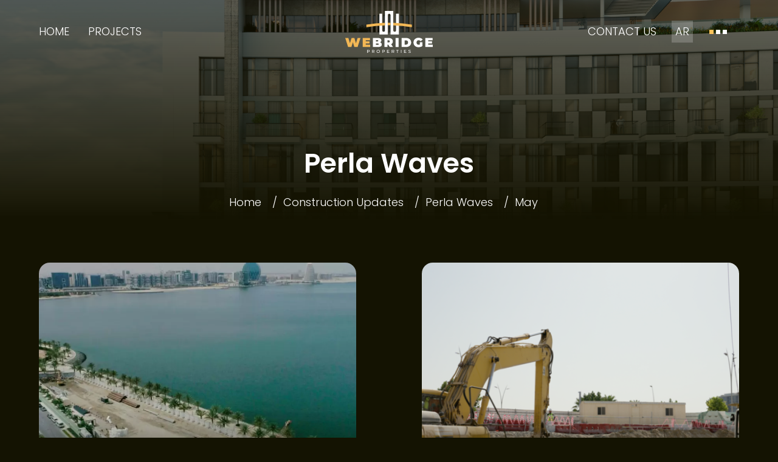

--- FILE ---
content_type: text/html; charset=UTF-8
request_url: https://www.webridge.ae/en/perla-waves/construction-updates/may-4
body_size: 7622
content:

<!DOCTYPE html>
<html lang="en" dir="ltr" class="ltr">
	<head>

		<!-- Global site tag (gtag.js) - Google Analytics -->
		<script async src="https://www.googletagmanager.com/gtag/js?id=G-PG35NDF999"></script>
		<script>
		window.dataLayer = window.dataLayer || [];
		function gtag(){dataLayer.push(arguments);}
		gtag('js', new Date());

		gtag('config', 'G-PG35NDF999');
		</script>
	
			<!-- Google Tag Manager -->
		<script>(function(w,d,s,l,i){w[l]=w[l]||[];w[l].push({'gtm.start':
		new Date().getTime(),event:'gtm.js'});var f=d.getElementsByTagName(s)[0],
		j=d.createElement(s),dl=l!='dataLayer'?'&l='+l:'';j.async=true;j.src=
		'https://www.googletagmanager.com/gtm.js?id='+i+dl;f.parentNode.insertBefore(j,f);
		})(window,document,'script','dataLayer','GTM-5248LWWL');</script>
		<!-- End Google Tag Manager-->
	
	<meta name='robots' content='index, follow, max-image-preview:large, max-snippet:-1, max-video-preview:-1'>

		<meta name="msvalidate.01" content="23925883BDDE1193AA6BF2F78BF80239" />
		    <meta charset="utf-8">
    <meta http-equiv="X-UA-Compatible" content="IE=edge">
    <meta http-equiv="Cache-Control" content="no-cache, no-store, must-revalidate">
	<meta name="viewport" content="width=device-width, minimum-scale=1.0, initial-scale=1, user-scalable=no, maximum-scale=1.0">
		   	       <title>Webridge Properties | Construction Update</title>
							<meta name="description" content="" />
				<meta name="keywords" content="" />
				<meta name="author" content="" />
				<meta property="og:title" content="Webridge Properties | Construction Update" />
				<meta property="og:type" content="website" />
				<meta property="og:url" content="https://www.webridge.ae/en/perla-waves/construction-updates/may-4" />
				<meta property="og:image" content="https://www.webridge.ae/storage/post/eTETs35h4pSTPHrTR4KUi6xpFZaf42ubvXbPfLYY.svg" />
				<meta property="og:description" content=" " />
							<link rel="preload" href="https://www.webridge.ae/storage/post/eTETs35h4pSTPHrTR4KUi6xpFZaf42ubvXbPfLYY.svg" as="image">
    <link rel="shortcut icon" href="https://www.webridge.ae/assets/frontend/dist/favicon.ico">

    	<link rel="alternate" hreflang="en-AE" href="https://www.webridge.ae/en/perla-waves/construction-updates/may-4" />
	<link rel="alternate" hreflang="ar-AE" href="https://www.webridge.ae/ar/perla-waves/construction-updates/may-4" />
	<link rel="alternate" hreflang="x-default" href="https://www.webridge.ae/en/perla-waves/construction-updates/may-4" />
	
			<link rel="stylesheet" href="https://www.webridge.ae/assets/frontend/dist/styles/page.css?36">
<link rel="stylesheet" type="text/css" href="https://www.webridge.ae/vendor/cookie-consent/css/cookie-consent.css">
<link rel="stylesheet" href="https://www.webridge.ae/assets/frontend/dist/styles/devp.css?36">
<style>
.loader {
    position: fixed;


    top: 0;
    left: 0;
    right: 0;
    bottom: 0;
    width: 100%;
    height: 100vh;
    z-index: 999999;
    transition-delay: 1.5s;
    align-items: center;
    justify-content: center;
}

.loader:before {
    content: '';
    position: absolute;
    top: 0;
    left: 0;
    width: 100%;
    height: 100%;
    background-color: #141302;
    transform-origin: bottom;
    transition: all 1s cubic-bezier(0.23, 0.48, 0.26, 0.94) 0.2s;
}

.loader .loader-block {
    position: relative;
    display: flex;
    align-items: center;
    justify-content: center;
    width: 100%;
    height: 100%;
    transform-origin: center;
    transition: all 0.6s cubic-bezier(0.23, 0.48, 0.26, 0.94);
}

.loader .loader-block .loader-img {
    position: relative;
    display: flex;
    align-items: center;
    justify-content: center;
    width: 200px;
    height: 200px;
}

.loader .loader-block .loader-img img {
    position: relative;
    display: block;
    width: 75%;
    height: auto;
}

.loading_title {
    position: absolute;
    bottom: 0;
    right: 0;
    color: #04273E;
    font-size: 18px;
    padding: 1.5em;
    transition: all 0.8s cubic-bezier(0.23, 0.48, 0.26, 0.94);
    width: 100%;
    text-align: center;
}

.is-loaded .loader {
    opacity: 0;
    pointer-events: none;
}

.is-loaded .loader:before {
    display: none;
}

.is-loaded .loader .loader-block {
    transform: scale(0);
    opacity: 0;
}

.is-loaded .loading_title {
    transform: translateY(50%);
    opacity: 0;
}
</style>		<script>
		window._token = {"csrfToken":"ds64ISWkLMUzADMxITBqZQ1NYUwlDNHJCwC4BcNt"};
		window.baseURL = "https://www.webridge.ae";
		window.isMobile = false;
		window.siteLang = "en";
		window.request = "https://www.webridge.ae/en/";
		window.currentUrl = "https://www.webridge.ae/en/perla-waves/construction-updates/may-4";

    </script>
</head>
<body  class="en   inner__page __construction_update" >
<!-- Google Tag Manager (noscript) -->
<noscript><iframe src="https://www.googletagmanager.com/ns.html?id=GTM-5248LWWL"
height="0" width="0" style="display:none;visibility:hidden"></iframe></noscript>
<!-- End Google Tag Manager (noscript) -->

 <!--[if lt IE 8]>
	<p class="browserupgrade">You are using an <strong>outdated</strong> browser. Please <a href="http://browsehappy.com/">upgrade your browser</a> to improve your experience.</p>
<![endif]-->
    <header>
    <div class="container">
        <div class="navbar ">
            <div class="lBox">
                <ul class="sMenu">
                    <li>
                        <a href="https://www.webridge.ae" class="">
                            Home
                        </a>
                    </li>
                    <li>
                        <a href="https://www.webridge.ae/en/projects" class="">
                            <span> Projects</span>
                        </a>
                    </li>
                                 </ul>
            </div>
            <div class="logoBox">
                <a class="navbar-brand " href="https://www.webridge.ae" title="Webridge Properties" aria-label="Webridge Properties">
                    <img src="https://www.webridge.ae/storage/post/eTETs35h4pSTPHrTR4KUi6xpFZaf42ubvXbPfLYY.svg" loading="lazy" alt="Webridge-logo">
                </a>
            </div>
            <div class="rBox">
                <ul class="sMenu">
                    <li>
                        <a href="https://www.webridge.ae/en/get-in-touch">Contact Us</a>
                    </li>
                    <li class="no_hide">
                        <a href="https://www.webridge.ae/language/ar" class="lang">AR</a>
                    </li>
                    <li class="no_hide">
                        <button class="menu_trigger" data-traget="master_menu">
                            <span></span>
                            <span></span>
                            <span></span>
                        </button>
                    </li>
                </ul>
            </div>
        </div>
    </div>
</header>

<div class="nav_box_wrapper" id="master_menu">
    <div class="bg-image">
        <img src="https://www.webridge.ae/assets/frontend/dist/images/p1.webp" loading="lazy" alt="Webridge-Real Estate And Property Development Company">
    </div>
    <div class="nav_inner_">
        <nav class="navbar-inner">
           <ul class="navbar-nav">&#13;
&#13;
			<li class="nav-item ">&#13;
		<a class="nav-link  scroll " data-href="#home" href="https://www.webridge.ae/en#home">Home</a>&#13;
	<!--</li>-->&#13;
	</li><li class="nav-item ">&#13;
		<a class="nav-link " href="https://www.webridge.ae/en/about">About Webridge</a>&#13;
	<!--</li>-->&#13;
	</li><li class="nav-item ">&#13;
		<a class="nav-link " href="https://www.webridge.ae/en/projects">Projects</a>&#13;
	<!--</li>-->&#13;
	</li><li class="nav-item ">&#13;
		<a class="nav-link " href="https://www.webridge.ae/en/communities">Communities</a>&#13;
	<!--</li>-->&#13;
	</li><li class="nav-item ">&#13;
		<a class="nav-link " href="https://www.webridge.ae/en/offers">Offers</a>&#13;
	<!--</li>-->&#13;
	</li><li class="nav-item ">&#13;
		<a class="nav-link " href="https://www.webridge.ae/en/news">News</a>&#13;
	<!--</li>-->&#13;
	</li><li class="nav-item ">&#13;
		<a class="nav-link " href="https://www.webridge.ae/en/construction-updates">Construction Updates</a>&#13;
	<!--</li>-->&#13;
	</li><li class="nav-item ">&#13;
		<a class="nav-link " href="https://www.webridge.ae/en/get-in-touch">Get in Touch</a>&#13;
	<!--</li>-->&#13;
	</li></ul>
        </nav>
    </div>
</div>	<div class="loader">
    <div class="loader-block">
        <div class="loader-img">
        <img src="https://www.webridge.ae/assets/frontend/dist/images/WB-Logo.svg" alt="Webridge-logo-image">
        </div>
    </div>
</div>


	<div class="site-wrapper" id="content">
    <section class="banner-wrap">
        
                        <div class="b-img">
                <picture>
                    <source srcset="https://www.webridge.ae/storage/post/ssL4eJSWRLQEq16nwGTeYBObOQsypolWAJIeWcwJ.jpg" type="image/webp">
                    <source srcset="https://www.webridge.ae/storage/post/ssL4eJSWRLQEq16nwGTeYBObOQsypolWAJIeWcwJ.jpg"
                        type="image/jpg">
                    <img src="https://www.webridge.ae/storage/post/ssL4eJSWRLQEq16nwGTeYBObOQsypolWAJIeWcwJ.jpg" loading="lazy">
                </picture>
            </div>
            

        <div class="text-wrap">
            <h2>Perla Waves</h2>
            <div class="breadcrumb">
                <ul>
                    <li><a href="https://www.webridge.ae">Home</a></li>
                    <li><a href="https://www.webridge.ae/en/construction-updates">Construction Updates</a></li>
                    <li><a href="https://www.webridge.ae/en/perla-waves/construction-updates">Perla Waves</a></li>
                    <li><a>May</a></li>
                </ul>
            </div>
        </div>

    </section>

    <section class="section">
        <div class="container">
            <div class="row events project-row  fadeUp d1">
                                            <a href="https://www.webridge.ae/storage/post/large/uOP3SARAzF5PUJmpAWX7OhyXUQElns0xGyRQZM8C.png" data-fancybox="gallery" class="box">
                            <picture>
                                <source srcset="https://www.webridge.ae/storage/post/large/uOP3SARAzF5PUJmpAWX7OhyXUQElns0xGyRQZM8C.webp" type="image/webp">
                                <source srcset="https://www.webridge.ae/storage/post/large/uOP3SARAzF5PUJmpAWX7OhyXUQElns0xGyRQZM8C.png"
                                    type="image/png">
                                <img src="https://www.webridge.ae/storage/post/large/uOP3SARAzF5PUJmpAWX7OhyXUQElns0xGyRQZM8C.png" loading="lazy">
                            </picture>
                        </a>
                          
                                                                        <a href="https://www.webridge.ae/storage/post/large/Pa9Fem2pwvSmPUF9x423W3CdsXv0Rbxb7Xuag0Ca.png" data-fancybox="gallery" class="box">
                                <picture>
                                    <source srcset="https://www.webridge.ae/storage/post/large/Pa9Fem2pwvSmPUF9x423W3CdsXv0Rbxb7Xuag0Ca.png" type="image/webp">
                                    <source srcset="https://www.webridge.ae/storage/post/large/Pa9Fem2pwvSmPUF9x423W3CdsXv0Rbxb7Xuag0Ca.png" type="image/jpeg">
                                    <img src="https://www.webridge.ae/storage/post/large/Pa9Fem2pwvSmPUF9x423W3CdsXv0Rbxb7Xuag0Ca.png" loading="lazy">
                                </picture>
                            </a>
                                                                                                <a href="https://www.webridge.ae/storage/post/large/7xQnrzTsgmtHllTKl96lU8BEOm4ZCRlEVJOL4JJO.png" data-fancybox="gallery" class="box">
                                <picture>
                                    <source srcset="https://www.webridge.ae/storage/post/large/7xQnrzTsgmtHllTKl96lU8BEOm4ZCRlEVJOL4JJO.png" type="image/webp">
                                    <source srcset="https://www.webridge.ae/storage/post/large/7xQnrzTsgmtHllTKl96lU8BEOm4ZCRlEVJOL4JJO.png" type="image/jpeg">
                                    <img src="https://www.webridge.ae/storage/post/large/7xQnrzTsgmtHllTKl96lU8BEOm4ZCRlEVJOL4JJO.png" loading="lazy">
                                </picture>
                            </a>
                                                                                                <a href="https://www.webridge.ae/storage/post/large/IowIsW0fIwoXt1MEzGwJ6HjWYNeUYREKRP0CKqGz.png" data-fancybox="gallery" class="box">
                                <picture>
                                    <source srcset="https://www.webridge.ae/storage/post/large/IowIsW0fIwoXt1MEzGwJ6HjWYNeUYREKRP0CKqGz.png" type="image/webp">
                                    <source srcset="https://www.webridge.ae/storage/post/large/IowIsW0fIwoXt1MEzGwJ6HjWYNeUYREKRP0CKqGz.png" type="image/jpeg">
                                    <img src="https://www.webridge.ae/storage/post/large/IowIsW0fIwoXt1MEzGwJ6HjWYNeUYREKRP0CKqGz.png" loading="lazy">
                                </picture>
                            </a>
                                                                                                <a href="https://www.webridge.ae/storage/post/large/LQNK4ppk4GhEG6nAJ14NzFexOJzeUl2LzJcFSgSl.png" data-fancybox="gallery" class="box">
                                <picture>
                                    <source srcset="https://www.webridge.ae/storage/post/large/LQNK4ppk4GhEG6nAJ14NzFexOJzeUl2LzJcFSgSl.png" type="image/webp">
                                    <source srcset="https://www.webridge.ae/storage/post/large/LQNK4ppk4GhEG6nAJ14NzFexOJzeUl2LzJcFSgSl.png" type="image/jpeg">
                                    <img src="https://www.webridge.ae/storage/post/large/LQNK4ppk4GhEG6nAJ14NzFexOJzeUl2LzJcFSgSl.png" loading="lazy">
                                </picture>
                            </a>
                                                                                                <a href="//www.youtube.com/embed/yD4xvPOeeKk&amp;autoplay=1&amp;rel=0&amp;controls=1&amp;showinfo=1&amp;loop=1&amp;playlist=yD4xvPOeeKk" data-fancybox="gallery" class="box">
                                <picture>
                                    <source srcset="//img.youtube.com/vi/yD4xvPOeeKk/sddefault.jpg" type="image/webp">
                                    <source srcset="//img.youtube.com/vi/yD4xvPOeeKk/sddefault.jpg" type="image/jpeg">
                                    <img src="{{$item->getVideoImage()" loading="lazy">
                                </picture>
                                <span class="video-link" href="#"><span class="play-icon"></span> </span>
                            </a>
                                                                            
            </div>
        </div>
    </section>
</div>
	<footer class="">
    <div class="container">
    <div class="row text-center footer-info">
        <p>Sales are managed by Reportage Properties</p>
      </div>
        <div class="row footer-links">
            <div class="col">
                <div class="f-wrapper">
                    <h4> About Webridge</h4>
                    <ul>
                        <li><a href="https://www.webridge.ae/en/about">Who we are</a></li>
                        <li><a href="https://www.webridge.ae/en/get-in-touch">Contact Us</a></li>
                        <li><a href="https://www.webridge.ae/en/construction-updates">Construction Updates</a></li>
                                                                            <li><a href="https://www.webridge.ae/en/real-estate-developers">Top Real Estate Developers</a></li>
                                                    <li><a href="https://www.webridge.ae/en/real-estate-company-abu-dhabi-uae">Real Estate Developer Abu Dhabi</a></li>
                                                                    
                    </ul>
                </div>
            </div>
                        <div class="col">
                <div class="f-wrapper">
                    <h4> Communities</h4>
                    <ul>
                     
                    <li><a href="https://www.webridge.ae/en/communities/al-maryah-island">Al Maryah Island</a></li>
                     
                    <li><a href="https://www.webridge.ae/en/communities/hivernage-marrakech">Hivernage - Marrakech</a></li>
                     
                    <li><a href="https://www.webridge.ae/en/communities/yass-island">Yas Island</a></li>
                                        </ul>
                </div>
            </div>
                                    <div class="col">
                <div class="f-wrapper">
                    <h4>Projects</h4>
                    <ul>
                     
                    <li><a href="https://www.webridge.ae/en/projects/perla-prime">Perla Prime</a></li>
                     
                    <li><a href="https://www.webridge.ae/en/projects/perla-waves">Perla Waves</a></li>
                     
                    <li><a href="https://www.webridge.ae/en/projects/al-maryah-vista-1">Al Maryah Vista 1</a></li>
                     
                    <li><a href="https://www.webridge.ae/en/projects/diva">Diva</a></li>
                                        </ul>
                </div>
            </div>
                    </div>
        <div class="row footer-row">
            <ul>
                <li><a href="https://www.webridge.ae/en/privacy-policy" class="link_">Privacy Policy</a></li>
                <li><a href="https://www.webridge.ae/en/terms-conditions" class="link_">Terms and Conditions</a></li>
                <li><a href="https://www.webridge.ae/en/cookie-policy" class="link_">Cookie policy</a></li>
            </ul>
            <div class="b_social_box">
                <ul>
                                        <li>
                        <a href="https://api.whatsapp.com/send/?phone=971502441078&amp;text&amp;type=phone_number&amp;app_absent=0" target="_blank" class="link_">

                            <svg viewBox="0 0 19.313 19.313">
                                <path
                                    d="M16.42,5.056A9.573,9.573,0,0,0,1.358,16.605L0,21.563l5.074-1.332a9.541,9.541,0,0,0,4.574,1.164h0a9.662,9.662,0,0,0,9.661-9.57A9.608,9.608,0,0,0,16.42,5.056ZM9.652,19.782A7.94,7.94,0,0,1,5.6,18.675L5.311,18.5,2.3,19.291l.8-2.936-.19-.3A7.97,7.97,0,1,1,17.7,11.825a8.043,8.043,0,0,1-8.044,7.958Zm4.363-5.958c-.237-.121-1.414-.7-1.634-.776s-.379-.121-.539.121-.616.776-.759.94-.28.181-.517.06a6.509,6.509,0,0,1-3.255-2.845c-.246-.422.246-.392.7-1.306A.443.443,0,0,0,7.992,9.6c-.06-.121-.539-1.3-.737-1.776s-.392-.4-.539-.41-.3-.009-.457-.009a.886.886,0,0,0-.638.3,2.687,2.687,0,0,0-.836,2,4.685,4.685,0,0,0,.974,2.474,10.686,10.686,0,0,0,4.087,3.613,4.679,4.679,0,0,0,2.871.6,2.449,2.449,0,0,0,1.612-1.138,2,2,0,0,0,.138-1.138C14.411,14,14.252,13.941,14.014,13.825Z"
                                    transform="translate(0 -2.25)" fill="#fff"></path>
                            </svg>
                        </a>
                    </li>
                                                            <li>
                        <a href="https://www.facebook.com/WEBRIDGE.UAE/" target="_blank" class="link_">

                            <svg viewBox="0 0 15.664 29.115">
                                <path
                                    d="M13.257,15.635v-5.56h4.485v-2.8a7.317,7.317,0,0,1,1.964-5.153A6.249,6.249,0,0,1,24.466,0h4.455V5.561H24.466a.981.981,0,0,0-.785.48,1.951,1.951,0,0,0-.349,1.179v2.853h5.589v5.56h-5.59V29.115h-5.59V15.635Z"
                                    transform="translate(-13.257)" fill="#fff"></path>
                            </svg>
                        </a>
                    </li>
                                                            <li>
                        <a href="https://www.youtube.com/@webridgeproperties9131" target="_blank" class="link_">

                            <svg viewBox="0 0 36.002 26.19">
                                <g transform="translate(1.5 1.5)">
                                    <path
                                        d="M33.81,9.63a4.17,4.17,0,0,0-2.91-3C28.32,6,18,6,18,6S7.68,6,5.1,6.69a4.17,4.17,0,0,0-2.91,3,43.5,43.5,0,0,0-.69,7.935,43.5,43.5,0,0,0,.69,8A4.17,4.17,0,0,0,5.1,28.5c2.58.69,12.9.69,12.9.69s10.32,0,12.9-.69a4.17,4.17,0,0,0,2.91-3,43.5,43.5,0,0,0,.69-7.875,43.5,43.5,0,0,0-.69-8Z"
                                        transform="translate(-1.499 -6)" fill="none" stroke="#fff"
                                        stroke-linecap="round" stroke-linejoin="round" stroke-width="3"></path>
                                    <path d="M14.625,22.53l8.625-4.905-8.625-4.9Z" transform="translate(-1.499 -6)"
                                        fill="none" stroke="#fff" stroke-linecap="round" stroke-linejoin="round"
                                        stroke-width="3"></path>
                                </g>
                            </svg>
                        </a>
                    </li>
                                                            <li>
                        <a href="https://www.instagram.com/webridge.properties/?hl=en" target="_blank" class="link_">

                            <svg viewBox="0 0 29.915 29.915">
                                <g transform="translate(1.5 1.5)">
                                    <path
                                        d="M9.729,3H23.186a6.729,6.729,0,0,1,6.729,6.729V23.186a6.729,6.729,0,0,1-6.729,6.729H9.729A6.729,6.729,0,0,1,3,23.186V9.729A6.729,6.729,0,0,1,9.729,3Z"
                                        transform="translate(-3 -3)" fill="none" stroke="#fff" stroke-linecap="round"
                                        stroke-linejoin="round" stroke-width="3"></path>
                                    <path
                                        d="M22.773,16.528a5.383,5.383,0,1,1-4.535-4.535,5.383,5.383,0,0,1,4.535,4.535Z"
                                        transform="translate(-3.932 -3.919)" fill="none" stroke="#fff"
                                        stroke-linecap="round" stroke-linejoin="round" stroke-width="3"></path>
                                    <path d="M26.25,9.75h0" transform="translate(-5.391 -3.694)" fill="none"
                                        stroke="#fff" stroke-linecap="round" stroke-linejoin="round" stroke-width="3">
                                    </path>
                                </g>
                            </svg>
                        </a>
                    </li>
                                                            <li>
                        <a href="https://www.linkedin.com/company/webridge-properties/" target="_blank" class="link_">

                            <svg viewBox="0 0 31.5 31.5">
                                <path
                                    d="M7.051,31.5H.52V10.47H7.051ZM3.782,7.6A3.8,3.8,0,1,1,7.564,3.783,3.814,3.814,0,0,1,3.782,7.6ZM31.493,31.5H24.976V21.263c0-2.44-.049-5.569-3.4-5.569-3.4,0-3.916,2.651-3.916,5.393V31.5H11.142V10.47h6.263v2.869H17.5a6.862,6.862,0,0,1,6.179-3.4c6.609,0,7.824,4.352,7.824,10.006V31.5Z"
                                    transform="translate(0 -0.001)" fill="#fff"></path>
                            </svg>
                        </a>
                    </li>
                                    </ul>
            </div>
            <div class="copy">
                <p>© Copyright 2026 Webridge Properties</p>
            </div>
        </div>
    </div>
</footer>			<script type="text/javascript" src="https://www.webridge.ae/assets/frontend/dist/scripts/lib/modernizr.min.js?16"></script>
<script type="text/javascript" src="https://www.webridge.ae/assets/frontend/dist/scripts/lib/jquery-3.6.0.min.js"></script>

<script type="text/javascript" src="https://www.webridge.ae/assets/frontend/dist/scripts/min/page_plugins.js?17"></script>
<script type="text/javascript" src="https://www.webridge.ae/assets/frontend/dist/scripts/min/page.js?17"></script>
<script>
    $(function () {
        setTimeout(function () {
            $("body").addClass("is-loaded");
            setTimeout(function () {
                $(".loader").remove();
            }, 1100);
        }, 500);
    }) 
</script>


<script type="text/javascript" src="https://www.webridge.ae/assets/frontend/jQueryValidate/jquery.validate.js"></script>
<script type="text/javascript" src="https://www.webridge.ae/assets/frontend/mask/jquery.mask.min.js"></script>
<script type="text/javascript" src="https://www.webridge.ae/assets/frontend/swal/sweetalert2.all.min.js"></script>
<script>
	if($.validator){

		$.validator.addMethod( "emailSpecialChar", function( value, element ) {
		return this.optional( element ) || !/[~`!#$%\^&*+=\-\[\]\\';\/{}|\\":<>\?]/g.test( value );
		 }, "Special characters(#,$,% etc.) are not allowed." );


		$.validator.addMethod( "isUrlValid", function( value, element ) {
			if(value){
				return /^(https?|s?ftp):\/\/(((([a-z]|\d|-|\.|_|~|[\u00A0-\uD7FF\uF900-\uFDCF\uFDF0-\uFFEF])|(%[\da-f]{2})|[!\$&'\(\)\*\+,;=]|:)*@)?(((\d|[1-9]\d|1\d\d|2[0-4]\d|25[0-5])\.(\d|[1-9]\d|1\d\d|2[0-4]\d|25[0-5])\.(\d|[1-9]\d|1\d\d|2[0-4]\d|25[0-5])\.(\d|[1-9]\d|1\d\d|2[0-4]\d|25[0-5]))|((([a-z]|\d|[\u00A0-\uD7FF\uF900-\uFDCF\uFDF0-\uFFEF])|(([a-z]|\d|[\u00A0-\uD7FF\uF900-\uFDCF\uFDF0-\uFFEF])([a-z]|\d|-|\.|_|~|[\u00A0-\uD7FF\uF900-\uFDCF\uFDF0-\uFFEF])*([a-z]|\d|[\u00A0-\uD7FF\uF900-\uFDCF\uFDF0-\uFFEF])))\.)+(([a-z]|[\u00A0-\uD7FF\uF900-\uFDCF\uFDF0-\uFFEF])|(([a-z]|[\u00A0-\uD7FF\uF900-\uFDCF\uFDF0-\uFFEF])([a-z]|\d|-|\.|_|~|[\u00A0-\uD7FF\uF900-\uFDCF\uFDF0-\uFFEF])*([a-z]|[\u00A0-\uD7FF\uF900-\uFDCF\uFDF0-\uFFEF])))\.?)(:\d*)?)(\/((([a-z]|\d|-|\.|_|~|[\u00A0-\uD7FF\uF900-\uFDCF\uFDF0-\uFFEF])|(%[\da-f]{2})|[!\$&'\(\)\*\+,;=]|:|@)+(\/(([a-z]|\d|-|\.|_|~|[\u00A0-\uD7FF\uF900-\uFDCF\uFDF0-\uFFEF])|(%[\da-f]{2})|[!\$&'\(\)\*\+,;=]|:|@)*)*)?)?(\?((([a-z]|\d|-|\.|_|~|[\u00A0-\uD7FF\uF900-\uFDCF\uFDF0-\uFFEF])|(%[\da-f]{2})|[!\$&'\(\)\*\+,;=]|:|@)|[\uE000-\uF8FF]|\/|\?)*)?(#((([a-z]|\d|-|\.|_|~|[\u00A0-\uD7FF\uF900-\uFDCF\uFDF0-\uFFEF])|(%[\da-f]{2})|[!\$&'\(\)\*\+,;=]|:|@)|\/|\?)*)?$/i.test(value);
			}
		    return true;
		}, "Invalid Url" );

		$.validator.addMethod('wordCount', function(value, element, params){
			// var typedWords = jQuery.trim(value).split(' ').length;
			var typedWords = 0;
			value = jQuery.trim(value);
			value = value.replace('.',' ');
			value = value.replace('-',' ');
			value = value.replace('_',' ');
			value = value.replace('\\n',' ');
			value = value.replace('\\r',' ');
			var arr = value.split(' ');
				$(arr).each(function(i,v){
				if(v){
				typedWords++;
				}
			});

			return value == '' || (typedWords >= params[0] && typedWords <= params[1]);
			}, $.validator.format('please write {0} to {1} Words.'));

		$.validator.addMethod( "max_400", function( value, element ) {
			var wordsCount = 0;
			value = value.replace('.',' ');
			value = value.replace('-',' ');
			value = value.replace('_',' ');
			var arr = value.split(' ');
			  $(arr).each(function(i,v){
					if(v){
						wordsCount++;
					}
				});
			return !(wordsCount >400)
		 }, "messages.max_x_words_allowed" );
		$.validator.addMethod( "max_300", function( value, element ) {
			var wordsCount = 0;
			value = value.replace('.',' ');
			value = value.replace('-',' ');
			value = value.replace('_',' ');
			var arr = value.split(' ');
			  $(arr).each(function(i,v){
					if(v){
						wordsCount++;
					}
				});
			return !(wordsCount >300)
		 }, "messages.max_x_words_allowed" );
		$.validator.addMethod( "max_200", function( value, element ) {
			var wordsCount = 0;
			value = value.replace('.',' ');
			value = value.replace('-',' ');
			value = value.replace('_',' ');
			var arr = value.split(' ');
			  $(arr).each(function(i,v){
					if(v){
						wordsCount++;
					}
				});
			return !(wordsCount >200)
		 }, "messages.max_x_words_allowed" );
		$.validator.addMethod( "max_100", function( value, element ) {
			var wordsCount = 0;
			value = value.replace('.',' ');
			value = value.replace('-',' ');
			value = value.replace('_',' ');
			var arr = value.split(' ');
			  $(arr).each(function(i,v){
					if(v){
						wordsCount++;
					}
				});
			return !(wordsCount >100)
		 }, "messages.max_x_words_allowed" );

		 $.validator.addMethod( "min_100", function( value, element ) {
			var wordsCount = 0;
			value = value.replace('.',' ');
			value = value.replace('-',' ');
			value = value.replace('_',' ');
			var arr = value.split(' ');
			  $(arr).each(function(i,v){
					if(v){
						wordsCount++;
					}
				});
			return !(wordsCount < 100)
		 }, "messages.min_x_words_required" );
		 $.validator.addMethod( "min_50", function( value, element ) {
			var wordsCount = 0;
			value = value.replace('.',' ');
			value = value.replace('-',' ');
			value = value.replace('_',' ');
			var arr = value.split(' ');
			  $(arr).each(function(i,v){
					if(v){
						wordsCount++;
					}
				});
			return !(wordsCount < 50)
		 }, "messages.min_x_words_required" );

		 $.validator.addMethod( "myEmail", function( value, element ) {
			return this.optional( element ) || /^(([^<>()\[\]\\.,;:\s@"]+(\.[^<>()\[\]\\.,;:\s@"]+)*)|(".+"))@((\[[0-9]{1,3}\.[0-9]{1,3}\.[0-9]{1,3}\.[0-9]{1,3}])|(([a-zA-Z\-0-9]+\.)+[a-zA-Z]{2,}))$/.test( value );
		}, "Invalid email");

		$.validator.addMethod( "checkUae", function( value, element ) {
			return (value==216);
		}, "Must Be A Uae National Validation Text");

		$.validator.addMethod( "ytCheck", function( value, element ) {
			return this.optional( element ) || /^(https?\:\/\/)?(www\.youtube\.com|youtu\.be)\/.+$/.test( value );
		}, "Invalid Youtube Url");

		$.validator.addMethod( "prVideoCheck", function( value, element ) {
			var vdfile =$('#video_english_file').val();
			var ytLink =$('#about_video_link').val();

			return (vdfile || ytLink);

		}, "This field is required");

	

		
		$.validator.addMethod( "alphanumeric", function( value, element ) {
			var _return = true;
			var matches = ['!', '@','#','$','%','^','&','*','(',')','=','+','[',']','~','|','\\'];
			$.each(matches,function(i,v){
				if(value.indexOf(v)!=-1){
					_return = false;
					return;
				}
			});
			return _return;
		},"Special characters(#,$,% etc.) are not allowed." );



		$.validator.addMethod( "alphanumericMessageBox", function( value, element ) {
			return this.optional( element ) || /^[\u0600-\u065F\u066A-\u06EF\u06FA-\u06FFa-zA-Z0-9,_.\n -]*$/.test( value );
		}, "Special characters(#,$,% etc.) are not allowed." );

		$.validator.addMethod( "arabicCheck", function( value, element ) {
			var arabicCharUnicodeRange = /[\u0600-\u06FF]/;
			return (!arabicCharUnicodeRange.test(value));
		}, "Only English characters are allowed" );

		$.validator.addMethod( "integer", function( value, element ) {
			return this.optional( element ) || /^-?\d+$/.test( value );
		}, "Only numbers are allowed" );

		$.validator.addMethod( "dateFormat", function( value, element ) {
			var pattern = /^[A-Za-z]{3} \d{2}, \d{4}$/;
			return this.optional( element ) || pattern.test(value)
		}, "Invalid date" );


			$.validator.addMethod( "passCheck", function( value, element ) {
				var pattern = /^(?=.*[A-Za-z])(?=.*\d)(?=.*[@$!%*#?&])[A-Za-z\d@$!%*#?&]{8,}$/;
				return this.optional( element ) || pattern.test(value)
			}, " Minimum eight characters, at least one letter, one number and one special character" );


		$.validator.addMethod( "noSpace", function( value, element ) {

			return !value.startsWith(" ");
		}, "Space not allowed");

		$.validator.addMethod( "validEmiratesId", function( value, element ) {
			return this.optional( element ) || /^784-[0-9]{4}-[0-9]{7}-[0-9]{1}$/.test( value );
			 }, "Invalid Emirates Id" );

		$.validator.messages.required = "This field is required";
		$.validator.messages.email = "Invalid email";

		

		$.validator.addMethod("isStartDateLessThanEndDate", function(value, element) {
	        console.log(value);
	        var startDate = $('#bd_license_date_of_issue').val();
	        return Date.parse(startDate) <= Date.parse(value) || value == "";
	    }, "Date Of Expiry Should Be Greater Than The Date Of Issue");
	}
</script><script type="text/javascript" >

         


  function sendAjax(url, type, dataToSend, callback) {
	if ($('#commonAjaxLoader').length) {
		$('#commonAjaxLoader').show();
	}
	$.ajax({
		url: url,
		method: type,
		async: true,
		data: dataToSend,
		dataType: 'json',
		statusCode: {
			302: function() { alert('Forbidden. Access Restricted'); },
			403: function() { alert('Forbidden. Access Restricted', '403'); },
			404: function() { alert('Page not found', '404'); },
			500: function() { alert('Exception 500', '500'); }
		}
	}).done(function(responseData) {
		callback(responseData);
		$('#commonAjaxLoader').hide();

	}).fail(function(jqXHR, textStatus) {
		$('#commonAjaxLoader').hide();
		callback(jqXHR);

	});


}
function resetCaptcha(form){
	grecaptcha.execute('6LcTwPsgAAAAAGVry6nmdCw_6_UxOeAEB7GVbtfV', {
                            action: form
	}).
	then(function(token) {
		document.querySelector('.'+form).value = token;
	})
}

</script>



	
</body>
</html>

--- FILE ---
content_type: text/css; charset=utf-8
request_url: https://www.webridge.ae/assets/frontend/dist/styles/page.css?36
body_size: 28760
content:
/*@import './components/fonts';


@import 'glightbox/dist/css/glightbox.css';
*/
:root {
  --primary-color: #FAC25A;
  --text-dark:#141302;
  --black-brand:#141302;
  --black-light-brand:#252414;
  --black:#000;
  --primary-color-light: #fdf6ea;
  --primary-color-medium: #f2e7d2;
  --color-grey: #eee;
  --secondary-color: #04273e;
  --third-color: #33353a;
  --border-color: #f1f1f1;
  --text-color: #04273e;
  --white: #fff;
  --black-color: #000;
  --red-color: #eb3030;
  --nav-color: #212329;
  --btn-color: #fff;
  --bg-color: #f7f7f7;
  --font-family: "DIN Next LT Arabic",sans-serif;
  --font-number: "Oswald",sans-serif;
  --ease: cubic-bezier(0.23,0.48,0.26,0.94);
  --clr-border: #333;
  --table-bg: #04273e;
  --val: 0; }

.link-btn {
  background-color: var(--primary-color);
  padding: .3em 1.5em;
  border-radius: 2em;
  color: var(--text-dark);
  font-weight: 500;
  transition: all .5s;
  border: 2px solid var(--primary-color);
  cursor: pointer;
  font-size: 1rem; }
  @media only screen and (max-width: 720px) {
    .link-btn {
      font-size: 14px; } }
  .link-btn:hover {
    background-color: var(--white); }

.nav_wrapper {
  position: absolute;
  left: auto;
  right: 6em;
  bottom: 4em;
  width: 1;
  /* background: red; */
  z-index: 9;
  display: flex; }

.white .button-prev, .white .button-next {
  background-image: url(../images/Icon-white.svg); }

.button-prev, .button-next {
  background-image: url(../images/Icon.svg);
  width: 1.5rem;
  height: 1.5rem;
  background-size: contain;
  background-repeat: no-repeat;
  margin: 0 0.5rem;
  cursor: pointer; }
  .button-prev.swiper-button-disabled, .button-next.swiper-button-disabled {
    opacity: .4;
    cursor: initial; }

.button-prev {
  transform: scaleX(-1); }

.more-link .more {
  background-image: url(../images/Icon.svg);
  width: 3.4rem;
  height: 3.4rem;
  display: flex;
  background-color: var(--white);
  border-radius: 50%;
  background-size: contain;
  background-repeat: no-repeat;
  padding: 1rem;
  background-size: 50%;
  background-position: center; }
  @media (max-width: 720px) {
    .more-link .more {
      width: 30px;
      height: 30px; } }

@font-face {
  font-family: 'Poppins';
  src: url("../font/poppins/Poppins-Black.woff2") format("woff2"), url("../font/poppins/Poppins-Black.woff") format("woff");
  font-weight: 900;
  font-style: normal;
  font-display: swap; }

@font-face {
  font-family: 'Poppins';
  src: url("../font/poppins/Poppins-Bold.woff2") format("woff2"), url("../font/poppins/Poppins-Bold.woff") format("woff");
  font-weight: bold;
  font-style: normal;
  font-display: swap; }

@font-face {
  font-family: 'Poppins';
  src: url("../font/poppins/Poppins-ExtraLight.woff2") format("woff2"), url("../font/poppins/Poppins-ExtraLight.woff") format("woff");
  font-weight: 200;
  font-style: normal;
  font-display: swap; }

@font-face {
  font-family: 'Poppins';
  src: url("../font/poppins/Poppins-ExtraBold.woff2") format("woff2"), url("../font/poppins/Poppins-ExtraBold.woff") format("woff");
  font-weight: bold;
  font-style: normal;
  font-display: swap; }

@font-face {
  font-family: 'Poppins';
  src: url("../font/poppins/Poppins-BlackItalic.woff2") format("woff2"), url("../font/poppins/Poppins-BlackItalic.woff") format("woff");
  font-weight: 900;
  font-style: italic;
  font-display: swap; }

@font-face {
  font-family: 'Poppins';
  src: url("../font/poppins/Poppins-ExtraBoldItalic.woff2") format("woff2"), url("../font/poppins/Poppins-ExtraBoldItalic.woff") format("woff");
  font-weight: bold;
  font-style: italic;
  font-display: swap; }

@font-face {
  font-family: 'Poppins';
  src: url("../font/poppins/Poppins-BoldItalic.woff2") format("woff2"), url("../font/poppins/Poppins-BoldItalic.woff") format("woff");
  font-weight: bold;
  font-style: italic;
  font-display: swap; }

@font-face {
  font-family: 'Poppins';
  src: url("../font/poppins/Poppins-ExtraLightItalic.woff2") format("woff2"), url("../font/poppins/Poppins-ExtraLightItalic.woff") format("woff");
  font-weight: 200;
  font-style: italic;
  font-display: swap; }

@font-face {
  font-family: 'Poppins';
  src: url("../font/poppins/Poppins-Italic.woff2") format("woff2"), url("../font/poppins/Poppins-Italic.woff") format("woff");
  font-weight: normal;
  font-style: italic;
  font-display: swap; }

@font-face {
  font-family: 'Poppins';
  src: url("../font/poppins/Poppins-Light.woff2") format("woff2"), url("../font/poppins/Poppins-Light.woff") format("woff");
  font-weight: 300;
  font-style: normal;
  font-display: swap; }

@font-face {
  font-family: 'Poppins';
  src: url("../font/poppins/Poppins-LightItalic.woff2") format("woff2"), url("../font/poppins/Poppins-LightItalic.woff") format("woff");
  font-weight: 300;
  font-style: italic;
  font-display: swap; }

@font-face {
  font-family: 'Poppins';
  src: url("../font/poppins/Poppins-SemiBold.woff2") format("woff2"), url("../font/poppins/Poppins-SemiBold.woff") format("woff");
  font-weight: 600;
  font-style: normal;
  font-display: swap; }

@font-face {
  font-family: 'Poppins';
  src: url("../font/poppins/Poppins-MediumItalic.woff2") format("woff2"), url("../font/poppins/Poppins-MediumItalic.woff") format("woff");
  font-weight: 500;
  font-style: italic;
  font-display: swap; }

@font-face {
  font-family: 'Poppins';
  src: url("../font/poppins/Poppins-Medium.woff2") format("woff2"), url("../font/poppins/Poppins-Medium.woff") format("woff");
  font-weight: 500;
  font-style: normal;
  font-display: swap; }

@font-face {
  font-family: 'Poppins';
  src: url("../font/poppins/Poppins-Regular.woff2") format("woff2"), url("../font/poppins/Poppins-Regular.woff") format("woff");
  font-weight: normal;
  font-style: normal;
  font-display: swap; }

@font-face {
  font-family: 'Poppins';
  src: url("../font/poppins/Poppins-SemiBoldItalic.woff2") format("woff2"), url("../font/poppins/Poppins-SemiBoldItalic.woff") format("woff");
  font-weight: 600;
  font-style: italic;
  font-display: swap; }

@font-face {
  font-family: 'Poppins';
  src: url("../font/poppins/Poppins-ThinItalic.woff2") format("woff2"), url("../font/poppins/Poppins-ThinItalic.woff") format("woff");
  font-weight: 100;
  font-style: italic;
  font-display: swap; }

@font-face {
  font-family: 'Poppins';
  src: url("../font/poppins/Poppins-Thin.woff2") format("woff2"), url("../font/poppins/Poppins-Thin.woff") format("woff");
  font-weight: 100;
  font-style: normal;
  font-display: swap; }

@font-face {
  font-family: 'Oswald';
  src: url("../font/oswald/Oswald-Medium.woff2") format("woff2"), url("../font/oswald-Medium.woff") format("woff");
  font-weight: 500;
  font-style: normal;
  font-display: swap; }

@font-face {
  font-family: 'Oswald';
  src: url("../font/oswald/oswald-ExtraLight.woff2") format("woff2"), url("../font/oswald/oswald-ExtraLight.woff") format("woff");
  font-weight: 200;
  font-style: normal;
  font-display: swap; }

@font-face {
  font-family: 'Oswald';
  src: url("../font/oswald/oswald-Light.woff2") format("woff2"), url("../font/oswald/oswald-Light.woff") format("woff");
  font-weight: 300;
  font-style: normal;
  font-display: swap; }

@font-face {
  font-family: 'Oswald';
  src: url("../font/oswald/oswald-Regular.woff2") format("woff2"), url("../font/oswald/oswald-Regular.woff") format("woff");
  font-weight: normal;
  font-style: normal;
  font-display: swap; }

@font-face {
  font-family: 'Oswald';
  src: url("../font/oswald/oswald-Bold.woff2") format("woff2"), url("../font/oswald/oswald-Bold.woff") format("woff");
  font-weight: bold;
  font-style: normal;
  font-display: swap; }

@font-face {
  font-family: 'Oswald';
  src: url("../font/oswald/oswald-SemiBold.woff2") format("woff2"), url("../font/oswald/oswald-SemiBold.woff") format("woff");
  font-weight: 600;
  font-style: normal;
  font-display: swap; }

header {
  width: 100%;
  position: fixed;
  width: 100%;
  top: 0;
  left: 0;
  z-index: 20000;
  background: transparent;
  transition: all .5s; }
  header .navbar {
    z-index: 999;
    text-transform: uppercase; }

.body_scrolled header {
  background-color: var(--black-brand); }

.body_scrolled.menu_open header {
  background-color: transparent; }

.menu-list {
  height: 100vh; }

.menu-section {
  margin-bottom: 100vh;
  position: relative;
  padding: 0; }
  .menu-section .overlay {
    background-color: #000;
    transform: translateX(100%);
    position: absolute;
    width: 100vw;
    height: 100%;
    left: 0;
    top: 0; }
  .menu-section .menu-img {
    position: relative;
    z-index: 9; }
    @media only screen and (max-width: 1024px) {
      .menu-section .menu-img {
        display: none; } }
    .menu-section .menu-img .img {
      opacity: 0;
      transition: all 1s; }
      .menu-section .menu-img .img.active {
        opacity: 1; }
  .menu-section .nav_box_wrapper {
    opacity: 0;
    pointer-events: none; }
  .menu-section .navbar {
    width: 100vw;
    padding: 0 10%; }
  .menu-section .nav_box_wrapper {
    padding: 4em 6em; }

.navbar {
  display: flex;
  align-items: center;
  justify-content: space-between;
  padding: 1rem 0;
  width: 100%;
  margin: 0 auto;
  position: relative;
  z-index: 20; }
  @media only screen and (max-width: 1024px) {
    .navbar {
      grid-template-columns: 25vw 1fr 25vw;
      max-width: 100%;
      padding: 1rem 0; } }
  @media only screen and (max-width: 767px) {
    .navbar {
      grid-gap: 0.5rem;
      grid-template-columns: 1fr auto; } }

.nav_box_wrapper {
  position: fixed;
  top: 0;
  left: 0;
  width: 100%;
  height: 100vh;
  z-index: 998;
  overflow: hidden;
  pointer-events: none;
  opacity: 0;
  transition-delay: 2s; }
  .nav_box_wrapper .bg-image {
    position: absolute;
    width: 100%;
    height: 100%; }
    .nav_box_wrapper .bg-image img {
      width: 100%;
      height: 100%;
      object-fit: cover;
      opacity: .1; }
  .nav_box_wrapper:before {
    content: '';
    position: absolute;
    top: 0;
    left: 0;
    width: 100%;
    height: 100%;
    background: var(--black-brand);
    background: linear-gradient(0deg, var(--black-brand) 0%, var(--black-brand) 100%);
    transition: transform 1s 0.8s;
    transform: translateX(110%) skewX(-5deg); }
  .nav_box_wrapper .nav_inner_ {
    position: relative;
    display: flex;
    align-items: center;
    justify-content: flex-start;
    width: 100%;
    height: 100%;
    padding-inline-start: 5%;
    padding-inline-end: 5%; }
    .nav_box_wrapper .nav_inner_ .image_placeholder {
      position: absolute;
      right: 0;
      top: 0;
      width: 50vw;
      height: 100%;
      display: grid;
      grid-template-columns: 1fr 1fr;
      grid-gap: 2.5vw;
      height: 100%;
      overflow: hidden; }
      @media only screen and (max-width: 767px) {
        .nav_box_wrapper .nav_inner_ .image_placeholder {
          display: none; } }
      .nav_box_wrapper .nav_inner_ .image_placeholder:before {
        content: '';
        position: absolute;
        top: 0;
        left: 0;
        width: 100%;
        height: 35%;
        background: var(--primary-color);
        background: linear-gradient(0deg, #64c6c600 0%, var(--primary-color) 100%);
        z-index: 5;
        transition: all 0.8s;
        opacity: 0; }
      .nav_box_wrapper .nav_inner_ .image_placeholder .holder_ {
        position: relative;
        display: block;
        width: 100%;
        height: 100%;
        transition: all 0.8s;
        opacity: 0; }
        .nav_box_wrapper .nav_inner_ .image_placeholder .holder_:nth-child(1) {
          transition-delay: 0s;
          transform: translateY(25vw); }
        .nav_box_wrapper .nav_inner_ .image_placeholder .holder_:nth-child(2) {
          transition-delay: 0s;
          transform: translateY(-25vw); }
        .nav_box_wrapper .nav_inner_ .image_placeholder .holder_ .p_img {
          position: relative;
          width: 100%;
          border-radius: 1.5vw;
          overflow: hidden;
          margin-bottom: 2.5vw;
          opacity: 0.6; }
          .nav_box_wrapper .nav_inner_ .image_placeholder .holder_ .p_img picture {
            position: relative;
            display: block;
            width: 100%;
            height: auto; }
            .nav_box_wrapper .nav_inner_ .image_placeholder .holder_ .p_img picture img {
              position: relative;
              display: block;
              width: 100%;
              height: auto; }
  .nav_box_wrapper .navbar-inner {
    position: relative;
    display: flex;
    align-items: center;
    width: 100%;
    height: 100%;
    padding: 10vw 0; }
    @media only screen and (max-width: 767px) {
      .nav_box_wrapper .navbar-inner {
        width: 100%; } }
    .nav_box_wrapper .navbar-inner .navbar-nav {
      position: relative;
      display: inline-block;
      padding: 0;
      margin: 0;
      height: auto;
      width: 100%;
      columns: 2;
      -webkit-columns: 2; }
      @media only screen and (max-width: 767px) {
        .nav_box_wrapper .navbar-inner .navbar-nav {
          -webkit-columns: 1; } }
      .nav_box_wrapper .navbar-inner .navbar-nav .nav-item {
        position: relative;
        display: block;
        margin: 0.35em 0;
        overflow: hidden;
        width: 100%; }
        .nav_box_wrapper .navbar-inner .navbar-nav .nav-item .nav-link {
          position: relative;
          display: block;
          font-weight: 600;
          color: #ffffff;
          transform: translateY(105%);
          transition: transform 0.4s ease, color 0.3s ease;
          transition-delay: 0s; }
          .nav_box_wrapper .navbar-inner .navbar-nav .nav-item .nav-link:before {
            content: '';
            width: 100%;
            height: 10%;
            border-radius: 1em;
            position: absolute;
            bottom: 0;
            left: 0;
            transition: all 0.3s ease;
            background-color: var(--primary-color);
            transform-origin: left;
            transform: scaleX(0); }
          .nav_box_wrapper .navbar-inner .navbar-nav .nav-item .nav-link:hover:before {
            transform: scaleX(0.15); }
        .nav_box_wrapper .navbar-inner .navbar-nav .nav-item.active .nav-link:before {
          transform: scaleX(0.15); }

body.menu_open .nav_box_wrapper {
  pointer-events: auto;
  opacity: 1;
  transition-delay: 0s; }
  body.menu_open .nav_box_wrapper:before {
    transition-delay: 0s;
    transform: none; }
  body.menu_open .nav_box_wrapper .nav_inner_ .image_placeholder:before {
    opacity: 1;
    transition-delay: 0.8s; }
  body.menu_open .nav_box_wrapper .nav_inner_ .image_placeholder .holder_ {
    opacity: 1; }
    body.menu_open .nav_box_wrapper .nav_inner_ .image_placeholder .holder_:nth-child(1) {
      transform: none;
      transition-delay: 0.8s; }
    body.menu_open .nav_box_wrapper .nav_inner_ .image_placeholder .holder_:nth-child(2) {
      transition-delay: 1s;
      transform: none; }
  body.menu_open .nav_box_wrapper .nav_inner_ .navbar-inner .navbar-nav .nav-item .nav-link {
    transform: none; }
  body.menu_open .nav_box_wrapper .nav_inner_ .navbar-inner .navbar-nav .nav-item:nth-child(1) .nav-link {
    transition-delay: 0.9s; }
  body.menu_open .nav_box_wrapper .nav_inner_ .navbar-inner .navbar-nav .nav-item:nth-child(2) .nav-link {
    transition-delay: 1s; }
  body.menu_open .nav_box_wrapper .nav_inner_ .navbar-inner .navbar-nav .nav-item:nth-child(3) .nav-link {
    transition-delay: 1.1s; }
  body.menu_open .nav_box_wrapper .nav_inner_ .navbar-inner .navbar-nav .nav-item:nth-child(4) .nav-link {
    transition-delay: 1.2s; }
  body.menu_open .nav_box_wrapper .nav_inner_ .navbar-inner .navbar-nav .nav-item:nth-child(5) .nav-link {
    transition-delay: 1.3s; }
  body.menu_open .nav_box_wrapper .nav_inner_ .navbar-inner .navbar-nav .nav-item:nth-child(6) .nav-link {
    transition-delay: 1.4s; }
  body.menu_open .nav_box_wrapper .nav_inner_ .navbar-inner .navbar-nav .nav-item:nth-child(7) .nav-link {
    transition-delay: 1.5s; }
  body.menu_open .nav_box_wrapper .nav_inner_ .navbar-inner .navbar-nav .nav-item:nth-child(8) .nav-link {
    transition-delay: 1.6s; }
  body.menu_open .nav_box_wrapper .nav_inner_ .navbar-inner .navbar-nav .nav-item:nth-child(9) .nav-link {
    transition-delay: 1.7s; }
  body.menu_open .nav_box_wrapper .nav_inner_ .navbar-inner .navbar-nav .nav-item:nth-child(10) .nav-link {
    transition-delay: 1.8s; }
  body.menu_open .nav_box_wrapper .nav_inner_ .navbar-inner .navbar-nav .nav-item:nth-child(11) .nav-link {
    transition-delay: 1.9s; }
  body.menu_open .nav_box_wrapper .nav_inner_ .navbar-inner .navbar-nav .nav-item:nth-child(12) .nav-link {
    transition-delay: 2s; }
  body.menu_open .nav_box_wrapper .nav_inner_ .navbar-inner .navbar-nav .nav-item:nth-child(13) .nav-link {
    transition-delay: 2.1s; }
  body.menu_open .nav_box_wrapper .nav_inner_ .navbar-inner .navbar-nav .nav-item:nth-child(14) .nav-link {
    transition-delay: 2.2s; }
  body.menu_open .nav_box_wrapper .nav_inner_ .navbar-inner .navbar-nav .nav-item:nth-child(15) .nav-link {
    transition-delay: 2.3s; }
  body.menu_open .nav_box_wrapper .nav_inner_ .navbar-inner .navbar-nav .nav-item:nth-child(16) .nav-link {
    transition-delay: 2.4s; }
  body.menu_open .nav_box_wrapper .nav_inner_ .navbar-inner .navbar-nav .nav-item:nth-child(17) .nav-link {
    transition-delay: 2.5s; }
  body.menu_open .nav_box_wrapper .nav_inner_ .navbar-inner .navbar-nav .nav-item:nth-child(18) .nav-link {
    transition-delay: 2.6s; }
  body.menu_open .nav_box_wrapper .nav_inner_ .navbar-inner .navbar-nav .nav-item:nth-child(19) .nav-link {
    transition-delay: 2.7s; }

.navbar-inner > ul {
  list-style: none;
  margin: 0;
  padding: 0;
  display: flex;
  flex-direction: column;
  align-items: flex-start;
  justify-content: center; }
  .navbar-inner > ul > li {
    margin-inline-end: 1.5em;
    padding-bottom: 0.5rem; }
    @media only screen and (min-width: 1025px) and (max-width: 1370px) and (min-height: 500px) and (max-height: 670px) {
      .navbar-inner > ul > li {
        margin-inline-end: 2.5vw; } }
    @media only screen and (max-width: 1024px) {
      .navbar-inner > ul > li {
        margin-inline-end: 0;
        padding-bottom: 0rem;
        display: flex;
        align-items: center;
        justify-content: center; } }
    .navbar-inner > ul > li:last-child {
      margin-inline-end: 0; }

.logoBox {
  z-index: 25;
  display: flex;
  transition: all 0.3s ease-in-out; }
  .logoBox img {
    max-width: 8em; }
  @media only screen and (max-width: 1024px) {
    .logoBox {
      width: 100px; } }
  .logoBox .navbar-brand {
    display: flex;
    align-items: center;
    justify-content: flex-start;
    position: relative; }
  .logoBox .brandEl {
    display: none; }
    @media only screen and (max-width: 1024px) {
      .logoBox .brandEl {
        display: block; } }
  .logoBox.mainl {
    justify-content: flex-start; }
    .logoBox.mainl img {
      transition: all 0.4s ease-in-out;
      max-height: 5vw; }
      @media only screen and (min-width: 1800px) {
        .logoBox.mainl img {
          max-height: 5vw; } }
      @media only screen and (max-width: 1024px) {
        .logoBox.mainl img {
          max-height: 7.5vw; } }
      @media only screen and (max-width: 980px) {
        .logoBox.mainl img {
          max-height: 9vw; } }
      @media only screen and (max-width: 767px) {
        .logoBox.mainl img {
          max-height: 15vw; } }
  .logoBox.secl {
    justify-content: flex-end; }
    @media only screen and (max-width: 767px) {
      .logoBox.secl {
        position: absolute;
        left: 15px;
        top: 50%;
        transform: translateY(-50%);
        opacity: 0;
        pointer-events: none; } }
    .logoBox.secl img {
      transition: all 0.4s ease-in-out;
      max-width: 16vw; }
      @media only screen and (min-width: 1800px) {
        .logoBox.secl img {
          max-width: 16vw; } }
      @media only screen and (min-width: 1025px) and (max-width: 1370px) and (min-height: 500px) and (max-height: 670px) {
        .logoBox.secl img {
          max-width: 17vw; } }
      @media only screen and (max-width: 1024px) {
        .logoBox.secl img {
          max-width: 20vw; } }
      @media only screen and (max-width: 980px) {
        .logoBox.secl img {
          max-width: 23vw; } }
      @media only screen and (max-width: 767px) {
        .logoBox.secl img {
          max-width: 50vw; } }

.logoBox {
  flex: auto;
  justify-content: center; }
  @media only screen and (max-width: 767px) {
    .logoBox {
      justify-content: flex-start; } }

.rBox {
  flex: 1;
  display: flex;
  justify-content: flex-end; }

.lBox {
  z-index: 10;
  flex: 1;
  transition: all 0.3s ease-in-out;
  position: relative; }
  @media only screen and (max-width: 767px) {
    .lBox {
      display: none; } }
  .lBox ul li {
    width: auto; }
    .lBox ul li a {
      position: relative; }

.sMenu {
  display: flex;
  flex-wrap: wrap;
  list-style: none;
  margin: 0;
  padding: 0; }
  .sMenu .active:after {
    content: "";
    position: absolute;
    left: -15px;
    width: 10px;
    height: 10px;
    top: 0;
    bottom: 0;
    margin: auto;
    background-color: var(--primary-color); }
  .sMenu .lang {
    position: relative; }
    .sMenu .lang:after {
      content: "";
      position: absolute;
      left: -25%;
      width: 150%;
      height: 100%;
      top: 0;
      bottom: 0;
      margin: auto;
      background-color: var(--white);
      opacity: .2; }
  @media only screen and (max-width: 1024px) {
    .sMenu {
      justify-content: center;
      align-items: center; } }
  .sMenu .tabLang {
    display: none; }
    @media only screen and (max-width: 1024px) {
      .sMenu .tabLang {
        display: block; } }
  .sMenu li {
    margin-inline-start: 0.7rem;
    transition: all 0.3s ease-in-out;
    width: auto; }
    @media only screen and (min-width: 1025px) and (max-width: 1370px) and (min-height: 500px) and (max-height: 670px) {
      .sMenu li {
        margin-inline-start: 0.5rem; } }
    @media only screen and (max-width: 980px) {
      .sMenu li:not(.no_hide) {
        display: none; } }
    .sMenu li:first-child {
      margin-inline-start: 0; }
    .sMenu li.smallMr {
      margin-inline-start: 0.3rem; }
      @media only screen and (min-width: 1800px) {
        .sMenu li.smallMr {
          margin-inline-start: 0.8rem; } }
      @media only screen and (max-width: 1024px) {
        .sMenu li.smallMr {
          margin-inline-start: 0.5rem; } }

.navbar .rBox .sMenu li:nth-child(2) {
  display: flex; }

.nav-link {
  font-size: 3.25vw;
  position: relative;
  line-height: 1.2;
  display: flex;
  text-transform: uppercase;
  color: #ffffff;
  padding-top: 0.2rem;
  padding-bottom: 0.2rem;
  font-weight: normal; }
  @media only screen and (max-width: 1024px) {
    .nav-link {
      font-size: 4.5vw; } }
  @media only screen and (max-width: 767px) {
    .nav-link {
      font-size: 6vw; } }
  .nav-link.langFull {
    opacity: 0.6; }
    .nav-link.langFull:hover {
      opacity: 1; }
  .nav-link::after {
    content: "";
    position: absolute;
    top: calc(100%);
    left: 0;
    right: 0;
    margin: auto;
    width: 10px;
    height: 10px;
    background-color: var(--green);
    transform-origin: right;
    transform: scaleX(0);
    transition: transform 0.3s ease-in-out 0s;
    border-radius: 50%; }
  .nav-link > span {
    position: relative;
    z-index: 5;
    display: inline-block; }
  .nav-link.active::after, .nav-link:hover::after {
    transform: scaleX(1);
    transform-origin: left; }

.nav-item.active .nav-link::after {
  transform: scaleX(1);
  transform-origin: left; }

.lang_ {
  width: 38px;
  height: 38px;
  display: flex;
  align-items: center;
  justify-content: center;
  border-radius: 50%;
  text-transform: uppercase;
  font-size: 13px;
  color: #ffffff;
  padding: 0;
  font-weight: 600;
  position: relative;
  overflow: hidden; }
  @media only screen and (min-width: 1800px) {
    .lang_ {
      width: 38px;
      height: 38px; } }
  @media only screen and (max-width: 767px) {
    .lang_ {
      width: 40px;
      height: 40px; } }
  @media only screen and (max-width: 330px) {
    .lang_ {
      width: 35px;
      height: 35px; } }
  .lang_:after {
    content: "";
    position: absolute;
    left: 0;
    top: 0;
    width: 100%;
    height: 100%;
    border-radius: 50%;
    border: 1px solid #FAC25A; }
  .lang_::before {
    content: "";
    position: absolute;
    left: 0;
    top: 0;
    width: 100%;
    height: 100%;
    border-radius: 50%;
    background-color: #FAC25A;
    transform-origin: right;
    transform: scaleX(1);
    transition: transform 0.3s ease-in-out; }
  .lang_ span {
    position: relative;
    z-index: 5;
    transform: translateY(-1px); }
  .lang_ img {
    width: 50%;
    height: auto;
    max-height: 12px; }
    @media only screen and (min-width: 1025px) and (max-width: 1370px) and (min-height: 500px) and (max-height: 670px) {
      .lang_ img {
        max-height: 10px; } }
    @media only screen and (max-width: 767px) {
      .lang_ img {
        max-height: 11px; } }
  .lang_:hover {
    color: #000000; }
    .lang_:hover::before {
      transform: scaleX(0);
      transform-origin: left; }

.m-link {
  font-size: 1.1vw;
  line-height: 0.8;
  display: inline-block;
  position: relative;
  color: #ffffff;
  font-weight: 600;
  padding: 0.4rem 0.8rem;
  line-height: 1;
  overflow: hidden;
  display: grid;
  min-height: 100%;
  grid-gap: 0.5rem;
  align-items: center; }
  @media only screen and (min-width: 1800px) {
    .m-link {
      font-size: 0.9vw; } }
  @media only screen and (max-width: 1024px) {
    .m-link {
      padding: 0.45rem 1rem;
      font-size: 1.4vw;
      min-height: 34px; } }
  @media only screen and (max-width: 980px) {
    .m-link {
      font-size: 1.9vw;
      padding: 0.35rem 1rem; } }
  @media only screen and (max-width: 767px) {
    .m-link {
      padding: 0.35rem 0.6rem;
      font-size: 3.5vw;
      grid-gap: 0.2rem; } }
  .m-link:after {
    content: "";
    position: absolute;
    left: 0;
    top: 0;
    width: 100%;
    height: 100%;
    border: 1px solid #ffffff; }
  .m-link::before {
    content: "";
    position: absolute;
    left: 0;
    top: 0;
    width: 100%;
    height: 100%;
    z-index: -1;
    background-color: #ffffff;
    transform-origin: right;
    transform: scaleX(0);
    transition: transform 0.3s ease-in-out; }
  .m-link > span {
    position: relative;
    display: inline-block; }
  .m-link.live {
    grid-template-columns: 23px 1fr; }
    .m-link.live .mobileOnly {
      display: none; }
      @media only screen and (max-width: 767px) {
        .m-link.live .mobileOnly {
          display: flex; } }
    .m-link.live .icon {
      display: flex;
      align-items: center;
      justify-content: center; }
      .m-link.live .icon img {
        width: 100%;
        height: auto; }
    @media only screen and (max-width: 767px) {
      .m-link.live {
        padding: 0;
        grid-template-columns: 100%;
        overflow: visible; }
        .m-link.live::after, .m-link.live::before {
          display: none; }
        .m-link.live .icon,
        .m-link.live > span {
          display: none; }
        .m-link.live img {
          width: 48px;
          height: 48px;
          animation: live 1s linear infinite alternate; } }
  .m-link.cBtn {
    color: #0192b4; }
    .m-link.cBtn::before {
      transform: scaleX(1);
      transform-origin: left; }
    .m-link.cBtn:hover {
      color: #ffffff; }
      .m-link.cBtn:hover::before {
        transform: scaleX(0);
        transform-origin: right; }
  .m-link.active, .m-link:hover {
    color: #0192b4; }
    .m-link.active::before, .m-link:hover::before {
      transform: scaleX(1);
      transform-origin: left; }

.menu_trigger {
  position: relative;
  display: flex;
  align-items: center;
  justify-content: center;
  background: none;
  border: none;
  outline: none;
  width: 2.5em;
  height: 100%;
  padding: 0;
  cursor: pointer; }
  .menu_trigger span {
    position: relative;
    display: block;
    width: 25%;
    height: 7px;
    margin: 0 2px;
    border-radius: 0;
    background-color: #ffffff;
    transition: all 0.3s ease; }
    .menu_trigger span:nth-child(1) {
      background-color: transparent; }
      .menu_trigger span:nth-child(1):after {
        background-color: var(--primary-color); }
    .menu_trigger span:nth-child(2) {
      background-color: var(--white); }
      .menu_trigger span:nth-child(2):before, .menu_trigger span:nth-child(2):after {
        background-color: transparent; }
    .menu_trigger span:nth-child(3) {
      background-color: transparent; }
      .menu_trigger span:nth-child(3):before, .menu_trigger span:nth-child(3):after {
        background-color: var(--primary-color); }
      .menu_trigger span:nth-child(3):after {
        background-color: var(--white); }
    .menu_trigger span:before, .menu_trigger span:after {
      content: '';
      position: absolute;
      top: 0;
      left: 0;
      width: 100%;
      height: 100%;
      background: #ffffff;
      transition: all 0.3s ease;
      transform-origin: center; }
      @media only screen and (max-width: 1200px) {
        .menu_trigger span:before, .menu_trigger span:after {
          border-radius: 2px; } }
  .menu_trigger.active_ span {
    margin: 0 1px;
    /*
             background-color: transparent;
              &:before{
                  transform: translateY(0) rotate(45deg);
              }

              &:after{
                  transform: translateY(0) rotate(-45deg);
              }*/ }
    .menu_trigger.active_ span:nth-child(1) {
      background-color: transparent; }
      .menu_trigger.active_ span:nth-child(1):after {
        background-color: var(--white); }
    .menu_trigger.active_ span:before {
      transform: translateY(calc(-100% - 2px)); }
    .menu_trigger.active_ span:after {
      transform: translateY(calc(100% + 2px)); }

.menu_open {
  overflow: hidden; }
  @media only screen and (max-width: 1024px) {
    .menu_open .nav_box_wrapper {
      pointer-events: auto;
      clip-path: polygon(0 0, 100% 0, 100% 100%, 0% 100%); }
      .menu_open .nav_box_wrapper ul li {
        transform: none;
        opacity: 1; }
        .menu_open .nav_box_wrapper ul li:nth-child(1) {
          transition-delay: 0.45s; }
        .menu_open .nav_box_wrapper ul li:nth-child(2) {
          transition-delay: 0.6s; }
        .menu_open .nav_box_wrapper ul li:nth-child(3) {
          transition-delay: 0.75s; }
        .menu_open .nav_box_wrapper ul li:nth-child(4) {
          transition-delay: 0.9s; }
        .menu_open .nav_box_wrapper ul li:nth-child(5) {
          transition-delay: 1.05s; }
        .menu_open .nav_box_wrapper ul li:nth-child(6) {
          transition-delay: 1.2s; }
        .menu_open .nav_box_wrapper ul li:nth-child(7) {
          transition-delay: 1.35s; }
        .menu_open .nav_box_wrapper ul li:nth-child(8) {
          transition-delay: 1.5s; }
        .menu_open .nav_box_wrapper ul li:nth-child(9) {
          transition-delay: 1.65s; }
        .menu_open .nav_box_wrapper ul li:nth-child(10) {
          transition-delay: 1.8s; } }
  .menu_open header .navbar:before {
    background-color: #ffffff; }
  .menu_open header .m-link.rBtn {
    color: #ffffff; }
    .menu_open header .m-link.rBtn::before {
      transform: scaleX(1);
      transform-origin: left; }
  .menu_open header .shortMenu li:not(.no_hide) {
    transform: translateY(-1.5rem);
    opacity: 0;
    pointer-events: none; }
  .menu_open header .shortMenu .nav-link {
    color: #ffffff; }
  .menu_open header .sMenu li:not(.no_hide) {
    transform: translateY(-1.5rem);
    opacity: 0;
    pointer-events: none; }

html:not(.touch) body:not(.menu_open) header .menu_trigger:hover > span.top_::before {
  animation: wd_ 0.3s infinite alternate; }

html:not(.touch) body:not(.menu_open) header .menu_trigger:hover > span.med_::before {
  animation: wd_ 0.35s 0.1s infinite alternate; }

html:not(.touch) body:not(.menu_open) header .menu_trigger:hover > span.bottom_::before {
  animation: wd_l 0.4s infinite alternate; }

@keyframes wd_l {
  to {
    width: 100%; } }

@keyframes wd_ {
  to {
    width: 75%; } }

.is-loaded header .navbar {
  opacity: 1;
  transform: translateY(0%); }

.scrolled:not(.menu_open) header {
  transform: translateY(-100%); }
  @media only screen and (max-width: 1024px) {
    .scrolled:not(.menu_open) header {
      transform: translateY(0); } }
  .scrolled:not(.menu_open) header .lBox,
  .scrolled:not(.menu_open) header .rBox {
    transform: translateY(0);
    padding-top: 0; }
  .scrolled:not(.menu_open) header .navbar {
    border-bottom-width: 0; }
  .scrolled:not(.menu_open) header .nav-link {
    color: var(--white); }

.scrolled:not(.menu_open):not(.preventMenu).scrolling_top header {
  transform: translateY(0); }

@media only screen and (max-width: 1024px) {
  .scrolled:not(.menu_open).preventMenu header {
    transform: translateY(-100%); } }

@media only screen and (max-width: 1024px) {
  header .barnd_box {
    position: relative; } }

.scrolled header .nav-link {
  color: var(--white); }

.scrolled header::before {
  transition-delay: 0s;
  clip-path: polygon(0 0, 100% 0%, 100% 100%, 0% 100%);
  background-color: var(--dark_green); }

.scrolled header .menu_trigger {
  background-color: #FAC25A; }
  .scrolled header .menu_trigger .index-module--line--WO7RZ {
    stroke: #ffffff; }

html[dir="rtl"] header .has-sub > ul {
  right: 0;
  left: auto; }

@media only screen and (max-width: 767px) {
  html[dir="rtl"] header .logoBox.secl {
    right: 15px;
    left: auto; } }

html[dir="rtl"] header .lang_ span {
  transform: translateY(0px); }

html[dir="rtl"] header .menu_trigger {
  transform: scale(-1, 1); }

html[dir="rtl"] header .nav-link {
  line-height: 1.2;
  padding-top: 0.3rem;
  padding-bottom: 0.3rem; }
  html[dir="rtl"] header .nav-link:after {
    transform-origin: left; }
  html[dir="rtl"] header .nav-link:hover:after, html[dir="rtl"] header .nav-link.active:after {
    transform-origin: right; }

@media only screen and (min-width: 768px) {
  .mobileOnly {
    display: none !important; } }

:root {
  font-size: 18px; }

@media (max-width: 500px) {
  :root {
    font-size: var(--font-size); } }

@media (max-width: 720px) {
  body {
    font-size: 14px; } }

h1 {
  font-size: 5rem;
  margin: .5em 0; }

h2 {
  font-size: 2rem;
  margin: .5em 0; }

p {
  margin: .5em; }

img {
  width: 100%;
  height: auto; }

.text ul {
  list-style: circle; }
  .text ul li {
    margin-bottom: .5em; }

ul {
  padding-left: 1rem;
  list-style: none; }

li {
  flex-shrink: 0;
  padding-right: 1rem; }

.row {
  width: 100%; }

html,
body {
  padding: 0;
  margin: 0;
  font-weight: 300;
  font-family: "Poppins", sans-serif;
  line-height: 2; }

.tab .tab-header {
  display: grid;
  grid-template-columns: 1fr 1fr auto;
  cursor: pointer; }
  @media only screen and (max-width: 720px) {
    .tab .tab-header {
      grid-template-columns: 1fr; }
      .tab .tab-header ul {
        padding: 0; } }
  .tab .tab-header .section-title {
    margin: 0;
    line-height: 1; }
  .tab .tab-header ul {
    display: flex;
    align-items: flex-end;
    margin-bottom: 2em; }
    .tab .tab-header ul li {
      width: auto;
      padding-right: 3rem;
      font-size: 1.1rem;
      position: relative; }
      .tab .tab-header ul li a {
        opacity: .3; }
      .tab .tab-header ul li.active a {
        position: relative;
        opacity: 1; }
        .tab .tab-header ul li.active a:after {
          content: "";
          position: absolute;
          left: 0;
          top: 100%;
          width: 100%;
          background-image: url(../images/icon-border.svg);
          background-size: contain;
          background-repeat: no-repeat;
          background-position: center;
          height: 1em;
          height: 5px; }
      .tab .tab-header ul li h2 {
        opacity: .2; }
      .tab .tab-header ul li.active h2 {
        opacity: 1; }
      @media only screen and (max-width: 720px) {
        .tab .tab-header ul li {
          font-size: 14px; } }
  .tab .tab-header a.link {
    display: flex;
    align-items: center;
    color: var(--primary-color); }
    @media only screen and (max-width: 720px) {
      .tab .tab-header a.link {
        margin-bottom: 2em; } }

.box .top-date {
  position: absolute;
  padding: 0 1rem;
  background-color: var(--primary-color);
  top: 1em;
  right: 1em;
  z-index: 2;
  color: #000;
  border-radius: 1em;
  font-size: .8rem; }

.box .title {
  position: absolute;
  width: 100%;
  bottom: 0;
  left: 0;
  padding: 0 2rem;
  display: flex;
  justify-content: space-between;
  align-items: flex-end;
  z-index: 1; }
  .box .title .title-box {
    display: flex;
    flex-direction: column;
    align-items: flex-start;
    margin-inline-end: 5px; }
  .box .title .date {
    font-size: 1rem;
    font-weight: 400;
    color: var(--primary-color); }
  .box .title h2 {
    font-weight: 600;
    font-size: 1.6rem; }
    @media only screen and (max-width: 720px) {
      .box .title h2 {
        font-size: 16px; } }

.project-full .tab-boxes .box {
  padding-top: 75%; }
  @media only screen and (max-width: 720px) {
    .project-full .tab-boxes .box {
      padding-top: 55%; } }

.tab-boxes .project-full .box {
  padding-top: 51%; }

.tab-boxes .box {
  position: relative;
  overflow: hidden;
  padding-top: 71%;
  border-radius: 1em;
  display: flex; }
  .tab-boxes .box img {
    transition: all .5s; }
  .tab-boxes .box:hover img, .tab-boxes .box:hover .news-title {
    transform: translateY(-1em);
    color: var(--primary-color); }
  .tab-boxes .box img {
    position: absolute;
    width: 100%;
    object-fit: cover;
    height: 100%;
    top: 0;
    left: 0; }
  .tab-boxes .box .tab-title {
    position: absolute;
    width: 100%;
    bottom: 0;
    left: 0;
    padding: 0 1rem;
    display: flex;
    justify-content: space-between;
    z-index: 1;
    font-size: 1.1rem;
    transition: all .5s .1s; }
    @media only screen and (max-width: 720px) {
      .tab-boxes .box .tab-title {
        font-size: 14px; } }
    .tab-boxes .box .tab-title p {
      margin: 0; }
  .tab-boxes .box:after {
    content: "";
    background-color: var(--text-dark);
    position: absolute;
    width: 100%;
    left: 0;
    height: 50%;
    top: auto;
    bottom: 0;
    background: linear-gradient(to top, var(--text-dark) 0%, rgba(255, 255, 255, 0) 100%);
    /* W3C, IE10+, FF16+, Chrome26+, Opera12+, Safari7+ */
    filter: progid:DXImageTransform.Microsoft.gradient( startColorstr='#ffffff', endColorstr='#00ffffff',GradientType=0 );
    /* IE6-9 */
    z-index: 0; }

.container.no-right {
  padding-inline-end: 0; }

.link {
  font-size: 1.1rem;
  color: var(--primary-color); }
  @media only screen and (max-width: 720px) {
    .link {
      font-size: 14px; } }

.site-wrapper {
  overflow-x: hidden; }

.wrapper, .panel-wrapper {
  margin: 0;
  padding: 0;
  display: flex;
  width: 100%; }

section {
  color: var(--main-text-color); }

.container {
  padding: 0;
  display: flex;
  flex-direction: column;
  justify-content: center;
  align-items: center;
  height: 100vh; }

.main {
  padding: 0;
  flex: 1;
  display: flex;
  flex-direction: column;
  justify-content: center;
  align-items: center;
  width: 100%;
  height: 100%; }

.title {
  margin: 0;
  line-height: 1.15;
  font-size: 8vw; }

.grid {
  display: flex;
  align-items: center;
  justify-content: center;
  flex-wrap: wrap;
  margin-top: 3rem; }

.grid-box {
  display: grid; }

.section-title {
  font-size: 4vw;
  font-weight: 500;
  margin: 0;
  line-height: 1.2; }
  @media only screen and (max-width: 720px) {
    .section-title {
      font-size: 2rem; } }

.unit_slider {
  width: 85%; }

.unit_nav {
  position: absolute;
  left: auto;
  right: 0;
  bottom: 50%;
  z-index: 9;
  display: flex;
  width: 100%;
  justify-content: space-between; }
  .unit_nav .button-prev, .unit_nav .button-next {
    width: 2rem;
    height: 2rem; }

.title-row {
  display: flex;
  justify-content: flex-start;
  width: 100%;
  justify-content: space-between;
  align-items: flex-end;
  margin-bottom: 2em;
  align-items: center; }
  @media only screen and (max-width: 720px) {
    .title-row {
      flex-direction: column; }
      .title-row a {
        margin-top: 1em; } }
  .title-row .nav_wrapper {
    position: static; }
  .title-row a {
    color: var(--primary-color); }

.tab-header .nav_wrapper {
  position: static; }

.tab-header .title-nav {
  display: grid;
  grid-auto-flow: column;
  align-items: center;
  grid-gap: 1em; }
  @media only screen and (max-width: 720px) {
    .tab-header .title-nav {
      margin-bottom: 2em;
      justify-content: space-between; }
      .tab-header .title-nav a.link {
        margin-bottom: 0; } }

@media (max-width: 600px) {
  .grid {
    width: 100%;
    flex-direction: column; } }

.inner {
  width: 100%;
  height: 100%;
  display: flex;
  align-items: center; }

.container {
  width: 100%;
  margin: auto;
  height: 100%;
  padding: 0 5%;
  position: relative; }

a {
  color: inherit;
  text-decoration: none; }

* {
  box-sizing: border-box; }

.light-bg {
  color: var(--main-dark-blue); }
  .light-bg .section-heading.light h2 {
    color: var(--main-bg-color); }

.social-list ul {
  display: grid;
  grid-auto-flow: column;
  grid-gap: 1em; }
  .social-list ul img {
    width: 1.5em; }

.col-vertical-end {
  display: flex;
  flex-direction: column;
  justify-content: flex-end; }

footer {
  padding-top: 2em;
  padding-bottom: 2em;
  background-color: #201f0f; }
  footer .footer-info {
    font-size: .8rem;
    text-align: center; }
  footer .footer-links {
    display: flex;
    justify-content: space-between;
    margin-bottom: 2em;
    flex-wrap: wrap; }
    footer .footer-links .col {
      min-width: 33.33%;
      display: flex; }
      @media (min-width: 1025px) {
        footer .footer-links .col:nth-child(1) {
          justify-content: flex-start; }
        footer .footer-links .col:nth-child(2) {
          justify-content: center; }
        footer .footer-links .col:nth-child(3) {
          justify-content: flex-end; } }
    footer .footer-links h4 {
      margin-bottom: .5em; }
    @media (max-width: 720px) {
      footer .footer-links {
        gap: 3em 0; }
        footer .footer-links .col {
          width: 50%; } }
    footer .footer-links ul {
      display: grid;
      grid-template-rows: repeat(8, auto);
      grid-auto-flow: column;
      grid-gap: .5em;
      padding: 0;
      margin: 0;
      list-style: inside;
      list-style-type: circle; }
      @media (max-width: 720px) {
        footer .footer-links ul {
          grid-template-columns: auto;
          grid-template-rows: auto;
          grid-auto-flow: row;
          list-style: none; } }
      footer .footer-links ul li {
        font-size: .8rem; }

.free-section {
  min-height: 100vh;
  width: 100%;
  display: flex;
  justify-content: center;
  align-items: center;
  position: relative;
  overflow: hidden;
  /*&:after{
    position:absolute;
    top:0;
    left:-5%;
    width:110%;
    height:100%;
    content:"";
    background-image:url(../images/b1.jpg);
    background-size:cover;
  }*/ }
  .free-section .card-wrapper {
    display: grid;
    grid-template-columns: 1fr 1fr;
    grid-gap: 5em 15em;
    padding: 10em 0;
    align-items: flex-start; }
    @media only screen and (max-width: 720px) {
      .free-section .card-wrapper {
        grid-template-columns: 1fr; } }
    .free-section .card-wrapper .card {
      background-color: var(--main-bg-color);
      padding: 1em; }
      .free-section .card-wrapper .card .title {
        background: var(--main-bg-light);
        padding: .1em 0.5em; }
        .free-section .card-wrapper .card .title h2 {
          color: var(--main-bg-color);
          font-weight: 800;
          margin: 0;
          padding: 0;
          /* background-position: center;
        -webkit-background-clip: text;
        background-size: cover;
        -webkit-background-clip: text;
       // color: transparent;*/
          font-size: 2vw;
          text-align: center; }
          @media only screen and (max-width: 720px) {
            .free-section .card-wrapper .card .title h2 {
              font-size: 1.2rem; } }
      .free-section .card-wrapper .card:nth-child(2n) {
        margin-top: 8em; }
        @media only screen and (max-width: 720px) {
          .free-section .card-wrapper .card:nth-child(2n) {
            margin-top: 0; } }
      .free-section .card-wrapper .card:nth-child(3n) {
        transform: translateY(-8em); }
        @media only screen and (max-width: 720px) {
          .free-section .card-wrapper .card:nth-child(3n) {
            transform: translateY(0); } }
      .free-section .card-wrapper .card .content {
        z-index: 1;
        font-size: 2vw;
        z-index: 1;
        color: var(--main-bg-light);
        position: relative;
        text-transform: uppercase;
        border-radius: .1em;
        font-weight: 300;
        margin: .5em 0; }
        @media only screen and (max-width: 720px) {
          .free-section .card-wrapper .card .content {
            font-size: 1rem; } }
        .free-section .card-wrapper .card .content p {
          margin: 0; }
        .free-section .card-wrapper .card .content span {
          display: inline;
          line-height: 1.5;
          padding: 3px;
          font-weight: 600;
          background-position: center;
          -webkit-background-clip: text;
          background-size: cover;
          -webkit-background-clip: text; }
        .free-section .card-wrapper .card .content:before {
          position: absolute;
          top: 0;
          left: -5%;
          width: 110%;
          height: 100%;
          content: "";
          background-color: var(--main-bg-color);
          z-index: -1;
          opacity: 0; }
      .free-section .card-wrapper .card .content-title {
        color: var(--main-bg-light);
        font-weight: 800;
        background: var(--main-bg-color);
        padding: 0.2em 0.5em;
        margin: 0;
        display: inline; }

.bg {
  position: absolute;
  top: 0;
  left: 0;
  width: 200%;
  height: 100%;
  opacity: 0.5;
  background-image: linear-gradient(135deg, var(--main-bg-color) 32%, transparent 25%), linear-gradient(225deg, var(--main-bg-color) 32%, transparent 25%), linear-gradient(45deg, var(--main-bg-color) 32%, transparent 25%), linear-gradient(315deg, var(--main-bg-color) 32%, var(--main-bg-light) 25%);
  background-position: 8px 0px, 8px 0px, 0px 0px, 0px 0px;
  background-size: 16px 16px;
  background-repeat: repeat;
  animation: 10s infinite alternate slidein; }

.pattern-box {
  background-image: linear-gradient(135deg, var(--main-bg-color) 32%, transparent 25%), linear-gradient(225deg, var(--main-bg-color) 32%, transparent 25%), linear-gradient(45deg, var(--main-bg-color) 32%, transparent 25%), linear-gradient(315deg, var(--main-bg-color) 32%, var(--main-bg-light) 25%);
  background-position: 8px 0px, 8px 0px, 0px 0px, 0px 0px;
  background-size: 16px 16px;
  background-repeat: repeat;
  height: 10vh;
  width: 100%; }

.footer {
  background-color: var(--main-bg-color); }

.f_inner_ {
  display: grid;
  grid-gap: 2rem; }
  .f_inner_ .selectric-wrapper {
    background-color: transparent;
    border: none !important;
    border-bottom: 1px solid #a0a0a0 !important;
    border-radius: 0;
    color: #656565;
    padding: 0; }
    .f_inner_ .selectric-wrapper .selectric .label {
      color: #fff;
      font-size: 0.85rem;
      font-weight: 500; }
  .f_inner_ .input-field.checkbox {
    margin-bottom: 2em;
    display: flex;
    flex-direction: column;
    align-items: flex-start; }
    .f_inner_ .input-field.checkbox label {
      position: relative;
      margin-bottom: 2em; }
      .f_inner_ .input-field.checkbox label a {
        color: var(--primary-color); }
      .f_inner_ .input-field.checkbox label.error {
        transform: none !important; }
  .f_inner_.two-col {
    grid-template-columns: 1fr 1fr; }
    @media only screen and (max-width: 720px) {
      .f_inner_.two-col .m_row {
        grid-column: 1 / span 2; } }
  .f_inner_ .full_ {
    grid-column: 1 / span 2; }
  @media only screen and (max-width: 720px) {
    .f_inner_ {
      grid-gap: 30px; } }
  .f_inner_ input:not([type]):focus:not([readonly]), .f_inner_ input[type=text]:not(.browser-default):focus:not([readonly]), .f_inner_ input[type=password]:not(.browser-default):focus:not([readonly]), .f_inner_ input[type=email]:not(.browser-default):focus:not([readonly]), .f_inner_ input[type=url]:not(.browser-default):focus:not([readonly]), .f_inner_ input[type=time]:not(.browser-default):focus:not([readonly]), .f_inner_ input[type=date]:not(.browser-default):focus:not([readonly]), .f_inner_ input[type=datetime]:not(.browser-default):focus:not([readonly]), .f_inner_ input[type=datetime-local]:not(.browser-default):focus:not([readonly]), .f_inner_ input[type=tel]:not(.browser-default):focus:not([readonly]), .f_inner_ input[type=number]:not(.browser-default):focus:not([readonly]), .f_inner_ input[type=search]:not(.browser-default):focus:not([readonly]), .f_inner_ textarea.materialize-textarea:focus:not([readonly]) {
    box-shadow: none; }
  .f_inner_ .input-field {
    margin: 0; }
    .f_inner_ .input-field input:not([type]),
    .f_inner_ .input-field input[type="date"]:not(.browser-default),
    .f_inner_ .input-field input[type="datetime-local"]:not(.browser-default),
    .f_inner_ .input-field input[type="datetime"]:not(.browser-default),
    .f_inner_ .input-field input[type="email"]:not(.browser-default),
    .f_inner_ .input-field input[type="number"]:not(.browser-default),
    .f_inner_ .input-field input[type="password"]:not(.browser-default),
    .f_inner_ .input-field input[type="search"]:not(.browser-default),
    .f_inner_ .input-field input[type="tel"]:not(.browser-default),
    .f_inner_ .input-field input[type="text"]:not(.browser-default),
    .f_inner_ .input-field input[type="time"]:not(.browser-default),
    .f_inner_ .input-field input[type="url"]:not(.browser-default),
    .f_inner_ .input-field textarea.materialize-textarea {
      border: 1px solid #656565;
      padding: 0 1.5rem;
      box-sizing: border-box;
      margin-bottom: 0;
      box-shadow: none;
      font-size: 0.9rem;
      color: #ffffff; }
    .f_inner_ .input-field > label {
      left: 1rem;
      color: #656565;
      font-size: 0.85rem;
      font-weight: 500;
      padding: 0 0;
      transform: translateY(15px);
      z-index: 10; }
      @media only screen and (max-width: 720px) {
        .f_inner_ .input-field > label {
          transform: translateY(5px); } }
      .f_inner_ .input-field > label.error {
        top: 100%;
        bottom: auto;
        font-size: 12px;
        color: #fff;
        background: #ff4c13;
        border-radius: 0.3rem;
        font-weight: 300;
        right: 0;
        left: auto;
        transform: translateY(8%) !important;
        position: absolute;
        padding: 0 0.5rem !important; }
        @media only screen and (max-width: 600px) {
          .f_inner_ .input-field > label.error {
            font-size: 11px !important; } }
    .f_inner_ .input-field > label:not(.label-icon):not(.error).active {
      transform: translateY(-20px) scale(0.95);
      color: #ffffff !important; }
    .f_inner_ .input-field .select-wrapper + label {
      transform: translateY(5px) scale(0.95);
      color: #ffffff !important; }
    .f_inner_ .input-field .select-wrapper {
      border: 1px solid #656565;
      border-radius: 1rem; }
      .f_inner_ .input-field .select-wrapper input.select-dropdown {
        height: 3rem; }
      .f_inner_ .input-field .select-wrapper:after {
        width: 50px; }
    .f_inner_ .input-field .helper-text {
      color: #cecece8a;
      margin-top: 0.2rem;
      position: absolute; }
    .f_inner_ .input-field textarea.materialize-textarea {
      min-height: 4rem;
      max-height: 7rem;
      overflow: auto;
      margin-top: 1em; }

html[dir="rtl"] .f_inner_ .input-field > label {
  right: 1rem;
  left: auto;
  transform-origin: right center; }
  html[dir="rtl"] .f_inner_ .input-field > label.error {
    left: 0;
    right: auto; }

input:not([type]), input[type=text]:not(.browser-default), input[type=password]:not(.browser-default), input[type=email]:not(.browser-default), input[type=url]:not(.browser-default), input[type=time]:not(.browser-default), input[type=date]:not(.browser-default), input[type=datetime]:not(.browser-default), input[type=datetime-local]:not(.browser-default), input[type=tel]:not(.browser-default), input[type=number]:not(.browser-default), input[type=search]:not(.browser-default), textarea.materialize-textarea {
  border: none !important;
  border-bottom: 1px solid #a0a0a0 !important;
  padding: 0 !important;
  height: 2.5rem !important; }
  @media only screen and (max-width: 720px) {
    input:not([type]), input[type=text]:not(.browser-default), input[type=password]:not(.browser-default), input[type=email]:not(.browser-default), input[type=url]:not(.browser-default), input[type=time]:not(.browser-default), input[type=date]:not(.browser-default), input[type=datetime]:not(.browser-default), input[type=datetime-local]:not(.browser-default), input[type=tel]:not(.browser-default), input[type=number]:not(.browser-default), input[type=search]:not(.browser-default), textarea.materialize-textarea {
      height: auto !important;
      padding-top: 15px !important;
      padding-bottom: 5px !important;
      font-size: 15px !important; } }

@media only screen and (max-width: 720px) {
  .f_inner_ .input-field > label {
    font-size: 15px !important; } }

.f_inner_ .input-field > label:not(.error) {
  left: 0 !important; }

.footer-row {
  padding-top: 1em;
  display: flex;
  flex-wrap: wrap;
  justify-content: space-between; }
  @media only screen and (max-width: 720px) {
    .footer-row .b_social_box {
      margin-bottom: 1em;
      order: 1; } }
  @media only screen and (max-width: 720px) {
    .footer-row > ul {
      margin-bottom: .5em !important;
      order: 2; } }
  .footer-row ul {
    display: flex;
    align-items: flex-end;
    flex-wrap: wrap;
    justify-content: center;
    margin: 0;
    padding: 0; }
    .footer-row ul li {
      font-size: .8rem;
      align-items: flex-end;
      display: flex; }
  .footer-row .copy {
    font-size: .8rem; }
    @media only screen and (max-width: 720px) {
      .footer-row .copy {
        order: 3; } }
    .footer-row .copy p {
      margin: 0; }
    @media only screen and (max-width: 720px) {
      .footer-row .copy {
        text-align: center; } }
  @media only screen and (max-width: 720px) {
    .footer-row {
      flex-direction: column; } }
  .footer-row ul {
    display: flex;
    margin: 0; }
    .footer-row ul li {
      width: auto; }

@media only screen and (max-width: 720px) {
  .f_inner_ .input-field textarea.materialize-textarea {
    min-height: 10rem; } }

.f_inner_ .m_row.tel_ {
  display: grid;
  grid-template-columns: 25% 1fr;
  align-items: flex-end;
  grid-gap: 1em; }
  @media only screen and (max-width: 720px) {
    .f_inner_ .m_row.tel_ {
      grid-template-columns: 1fr; } }

.f_inner_ .selectric-wrapper {
  margin-bottom: 0; }

.fadeUp {
  opacity: 0;
  transform: translateY(10px);
  transition: all 1s; }
  .fadeUp.d1 {
    transition-delay: .5s; }
  .fadeUp.d2 {
    transition-delay: .8s; }
  .fadeUp.d3 {
    transition-delay: 1.1s; }

.is-loaded .banner-wrap .fadeUp {
  opacity: 1;
  transform: translateY(0); }

.inView .fadeUp {
  opacity: 1;
  transform: translateY(0); }

/* rtl */
html[dir="rtl"] {
  direction: rtl; }
  html[dir="rtl"] .button-prev {
    transform: scaleX(1); }
  html[dir="rtl"] .button-next {
    transform: scaleX(-1); }
  html[dir="rtl"] .portfolio-slider .swiper-slide .info-text {
    right: auto;
    left: 1em; }
  html[dir="rtl"] .nav_wrapper {
    left: 6em;
    bottom: 4em;
    right: auto; }
  html[dir="rtl"] .tab-content .project_nav {
    bottom: 1em;
    left: 2em;
    right: auto; }
  html[dir="rtl"] .more-link .more {
    transform: scaleX(-1); }
  html[dir="rtl"] .banner-box-wrapper .banner-footer .info-box h2:after {
    left: -0.5em;
    right: auto; }
  html[dir="rtl"] .banner-wrap .nav_wrapper {
    left: 12%; }
  html[dir="rtl"] .contact-row .contact-address .address ul li:after {
    left: 100%;
    right: auto; }
  html[dir="rtl"] .contact-row .contact-address .address ul li:before {
    left: 100%;
    right: auto; }
  html[dir="rtl"] .contact-row .contact-address .address ul li:after {
    transform: translate(50%, -20%); }
  html[dir="rtl"] .contact-row .contact-address .address ul li:before {
    transform: translate(50%, -20%); }

.contact-row .contact-address .address ul li[data-type="phone"] a {
  direction: ltr;
  display: inline-block; }

.project-row {
  display: grid;
  grid-template-columns: 1fr 1fr;
  grid-gap: 5em;
  width: 100%; }
  @media only screen and (max-width: 1250px) {
    .project-row {
      grid-template-columns: 1fr; } }
  .project-row .box {
    position: relative;
    overflow: hidden;
    padding-top: 71%;
    border-radius: 1em;
    transition: all .5s; }
    .project-row .box .brand-logo {
      width: 5vw;
      height: 5vw;
      position: relative;
      background-color: var(--black-light-brand);
      border-radius: 50%;
      border: 1px solid #707070;
      margin: 0;
      margin-bottom: 10px; }
      @media only screen and (max-width: 720px) {
        .project-row .box .brand-logo {
          width: 100px;
          height: 100px; } }
      .project-row .box .brand-logo img {
        width: 50%;
        object-fit: contain;
        object-position: center;
        right: 0;
        left: 0;
        top: 0;
        bottom: 0;
        margin: auto; }
    .project-row .box .more-link .more {
      transition: all .5s; }
    .project-row .box:hover {
      transform: translateY(-1em); }
      .project-row .box:hover .more-link .more {
        background-color: var(--primary-color); }
    .project-row .box img {
      position: absolute;
      width: 100%;
      object-fit: cover;
      object-position: top;
      height: 100%;
      top: 0;
      left: 0; }
    .project-row .box .title {
      position: absolute;
      width: 100%;
      bottom: 0;
      left: 0;
      padding: 0 2rem;
      display: flex;
      justify-content: space-between;
      z-index: 1; }
      .project-row .box .title .title-box {
        display: flex;
        flex-direction: column;
        align-items: flex-start; }
      .project-row .box .title .date {
        font-size: 1rem;
        font-weight: 400;
        color: var(--primary-color); }
        .project-row .box .title .date p {
          margin-left: 0;
          margin-right: 0; }
      .project-row .box .title .desc {
        font-size: 1rem;
        font-weight: 400;
        color: var(--primary-color); }
      .project-row .box .title h2 {
        font-weight: 600;
        font-size: 1.4rem; }
        @media only screen and (max-width: 1300px) {
          .project-row .box .title h2 {
            font-size: 1.2rem; } }
        @media only screen and (max-width: 720px) {
          .project-row .box .title h2 {
            font-size: 16px; } }
      .project-row .box .title p {
        font-size: .8rem;
        margin: 0;
        margin-inline-end: 10px;
        line-height: normal; }
    .project-row .box:after {
      content: "";
      background-color: var(--text-dark);
      position: absolute;
      width: 100%;
      left: 0;
      height: 50%;
      top: auto;
      bottom: -5%;
      background: linear-gradient(to top, var(--text-dark) 10%, rgba(255, 255, 255, 0) 100%);
      /* W3C, IE10+, FF16+, Chrome26+, Opera12+, Safari7+ */
      filter: progid:DXImageTransform.Microsoft.gradient( startColorstr='#ffffff', endColorstr='#00ffffff',GradientType=0 );
      /* IE6-9 */
      z-index: 0; }
    .project-row .box .news-title {
      position: absolute;
      width: 100%;
      bottom: 0;
      left: 0;
      padding: 0 1rem;
      display: flex;
      justify-content: space-between;
      z-index: 1;
      font-size: 1.1rem;
      transition: all .5s .1s; }
      @media only screen and (max-width: 720px) {
        .project-row .box .news-title {
          font-size: 14px; } }
      .project-row .box .news-title p {
        margin: 0; }
    .project-row .box:hover .news-title {
      transform: translateY(-1em);
      color: var(--primary-color); }

.news-boxes .box .title h2, .event-boxes .box .title h2 {
  font-size: 1rem; }

.filter-row {
  display: flex;
  justify-content: flex-end;
  z-index: 10;
  margin-bottom: 2em; }
  .filter-row .filter:nth-child(1) {
    margin-inline-end: 1em; }

.row.events-gallery {
  grid-template-columns: 1fr 1fr 1fr;
  grid-gap: 2em; }
  @media only screen and (max-width: 980px) {
    .row.events-gallery {
      grid-template-columns: 1fr; } }
  @media only screen and (max-width: 720px) {
    .row.events-gallery {
      grid-template-columns: 1fr; } }
  .row.events-gallery[data-type] {
    display: none; }
  .row.events-gallery.active {
    display: grid; }
  .row.events-gallery.project-row .box .title h2 {
    font-size: 1rem; }
  .row.events-gallery p {
    margin: 0; }

.video-link {
  position: absolute;
  left: 0;
  right: 0;
  top: 0;
  bottom: 0;
  margin: auto;
  display: flex;
  align-items: center;
  justify-content: center;
  z-index: 2; }
  .video-link .play-icon:before {
    content: "";
    position: absolute;
    width: 100%;
    height: 100%;
    left: 0;
    top: auto;
    bottom: 0;
    background-color: var(--white);
    opacity: 0;
    border-radius: 50%;
    z-index: 1; }
  .video-link:hover .play-icon:before {
    animation: scaleIn 1.5s infinite; }

.play-icon {
  background-image: url(../images/play.svg);
  width: 6rem;
  height: 6rem;
  background-size: 30%;
  background-repeat: no-repeat;
  background-position: center;
  position: relative; }
  .play-icon:after {
    content: "";
    position: absolute;
    width: 100%;
    height: 100%;
    left: 0;
    top: auto;
    bottom: 0;
    background-color: #fff;
    opacity: .3;
    border-radius: 50%; }

.pause-icon {
  background-image: url(../images/pause.svg);
  width: 6rem;
  height: 6rem;
  background-size: 30%;
  background-repeat: no-repeat;
  background-position: center;
  position: relative; }
  .pause-icon:after {
    content: "";
    position: absolute;
    width: 100%;
    height: 100%;
    left: 0;
    top: auto;
    bottom: 0;
    background-color: #fff;
    opacity: .3;
    border-radius: 50%; }

.selectric-wrapper {
  min-width: 150px; }

.selectric-wrapper {
  margin-top: 0; }
  .selectric-wrapper .selectric {
    font-size: 0.9rem;
    justify-content: space-between;
    display: flex; }
    .selectric-wrapper .selectric .label {
      height: 2rem;
      align-items: center; }
    .selectric-wrapper .selectric .button {
      height: 2rem;
      line-height: 2rem;
      margin-inline-start: 2em; }

body .selectric-items li {
  font-size: 1rem; }

.selectric .label {
  font-size: .9rem;
  font-weight: 300;
  display: flex; }

/* Items box */
.selectric-items {
  display: none;
  position: absolute;
  top: 100%;
  left: 0;
  background: #F8F8F8;
  min-width: 150px;
  z-index: 1;
  box-shadow: 0 0 10px -6px; }

.selectric-items .selectric-scroll {
  height: 100%;
  overflow: auto; }

.selectric-above .selectric-items {
  top: auto;
  bottom: 100%; }

.selectric-items ul, .selectric-items li {
  list-style: none;
  padding: 0;
  margin: 0;
  font-size: 12px;
  line-height: 20px;
  min-height: 20px; }

.selectric-items li {
  display: block;
  padding: 10px;
  color: #666;
  cursor: pointer; }

.selectric-items li.selected {
  background: #E0E0E0;
  color: #444; }

.selectric-items li.highlighted {
  background: #D0D0D0;
  color: #444; }

.selectric-items li:hover {
  background: #D5D5D5;
  color: #444; }

.selectric-items .disabled {
  filter: alpha(opacity=50);
  opacity: 0.5;
  cursor: default !important;
  background: none !important;
  color: #666 !important;
  -webkit-user-select: none;
  -moz-user-select: none;
  -ms-user-select: none;
  user-select: none; }

.selectric-items .selectric-group .selectric-group-label {
  padding-left: 10px;
  cursor: default;
  -webkit-user-select: none;
  -moz-user-select: none;
  -ms-user-select: none;
  user-select: none;
  background: none;
  color: #444; }

.selectric-items .selectric-group.disabled li {
  filter: alpha(opacity=100);
  opacity: 1; }

.selectric-items .selectric-group li {
  padding-left: 25px; }

.selectric-open {
  z-index: 9999; }
  .selectric-open .selectric {
    border-color: var(--primary-color); }
  .selectric-open .selectric-items {
    display: block; }

.selectric-disabled {
  filter: alpha(opacity=50);
  opacity: 0.5;
  cursor: default;
  user-select: none; }

.selectric-hide-select {
  position: relative;
  width: 100%;
  height: 0; }
  .selectric-hide-select > label.error {
    position: absolute;
    right: -.9em;
    left: auto;
    font-size: 12px;
    transform: translateY(-100%);
    margin-bottom: 0;
    padding: .15em 1em;
    border-radius: 1em; }
  .selectric-hide-select select {
    position: absolute;
    left: 0;
    opacity: 0;
    visibility: hidden; }
  .selectric-hide-select.selectric-is-native {
    position: absolute;
    width: 100%;
    height: 100%;
    z-index: 10; }
    .selectric-hide-select.selectric-is-native select {
      position: absolute;
      top: 0;
      left: 0;
      right: 0;
      height: 100%;
      width: 100%;
      border: none;
      z-index: 1;
      box-sizing: border-box;
      opacity: 0; }

.selectric-wrapper {
  position: relative;
  cursor: pointer; }

.selectric-responsive {
  width: 100%; }

.selectric-open {
  z-index: 9999; }

.selectric-open .selectric {
  border-color: #c4c4c4; }

.selectric-open .selectric-items {
  display: block; }

.selectric-disabled {
  filter: alpha(opacity=50);
  opacity: 0.5;
  cursor: default;
  -webkit-user-select: none;
  -moz-user-select: none;
  -ms-user-select: none;
  user-select: none; }

.selectric-hide-select {
  position: relative;
  overflow: hidden;
  width: 0;
  height: 0; }

.selectric-hide-select select {
  position: absolute;
  left: -100%; }

.selectric-hide-select.selectric-is-native {
  position: absolute;
  width: 100%;
  height: 100%;
  z-index: 10; }

.selectric-hide-select.selectric-is-native select {
  position: absolute;
  top: 0;
  left: 0;
  right: 0;
  height: 100%;
  width: 100%;
  border: none;
  z-index: 1;
  box-sizing: border-box;
  opacity: 0; }

.selectric-input {
  position: absolute !important;
  top: 0 !important;
  left: 0 !important;
  overflow: hidden !important;
  clip: rect(0, 0, 0, 0) !important;
  margin: 0 !important;
  padding: 0 !important;
  width: 1px !important;
  height: 1px !important;
  outline: none !important;
  border: none !important;
  *font: 0/0 a !important;
  background: none !important; }

.selectric-temp-show {
  position: absolute !important;
  visibility: hidden !important;
  display: block !important; }

.percentage {
  width: 6rem;
  height: 6rem;
  font-size: 1.5rem;
  color: var(--text-dark);
  position: relative;
  flex-shrink: 0; }
  @media only screen and (max-width: 720px) {
    .percentage {
      width: 4rem;
      height: 4rem;
      font-size: 1rem; } }
  .percentage::after {
    content: "";
    position: absolute;
    width: 100%;
    height: 100%;
    left: 0;
    right: 0;
    background-color: var(--white);
    opacity: .7;
    border-radius: 50%;
    z-index: 1; }
  .percentage .circle {
    width: 80%;
    height: 80%;
    position: absolute;
    left: 10%;
    top: 10%;
    margin: auto;
    border-radius: 50%;
    background-color: var(--white);
    display: flex;
    align-items: center;
    justify-content: center;
    z-index: 2; }
    .percentage .circle svg {
      position: absolute;
      width: 107%;
      height: 107%;
      z-index: 10;
      transform: rotate(-90deg);
      transform-origin: center; }
      .percentage .circle svg .percent {
        stroke-dasharray: 100;
        stroke-dashoffset: 100;
        transition: all 1s 1s; }

.row.h-header {
  display: grid;
  grid-template-columns: 32% 1fr; }
  .row.h-header .col:nth-child(1) {
    z-index: 2; }
  @media only screen and (max-width: 720px) {
    .row.h-header {
      grid-template-columns: 1fr; } }
  .row.h-header ul li {
    margin: 1em 0; }

.breadcrumb {
  margin-bottom: .5em; }
  .breadcrumb ul {
    display: flex;
    flex-direction: row; }
    .breadcrumb ul li {
      padding-right: 2rem;
      color: var(--primary-color); }
      .breadcrumb ul li a {
        position: relative;
        color: var(--white); }
        .breadcrumb ul li a:after {
          content: "/";
          position: absolute;
          left: 100%;
          top: 0;
          width: 100%;
          height: 100%;
          display: flex;
          align-items: center;
          transform: translateX(1rem); }
      .breadcrumb ul li:last-child a:after {
        display: none; }

.selectric-wrapper {
  background: var(--black-light-brand);
  padding: 0.5em 2em;
  border-radius: 6em;
  margin-bottom: 1em; }
  .selectric-wrapper .selectric-items {
    left: 0;
    right: 0;
    margin: auto;
    width: 100%; }

html[dir="rtl"] .breadcrumb ul li a:after {
  left: auto;
  right: 100%;
  transform: translateX(-1rem); }

html[dir="rtl"] .nav_box_wrapper .navbar-inner .navbar-nav .nav-item .nav-link:before {
  transform-origin: right; }

html[dir="rtl"] .projects-icon-row .box .img:before, html[dir="rtl"] .project-icons .box .img:before {
  transform: translateX(50%) translateY(-50%);
  right: 50%;
  left: auto; }

html[dir="rtl"] .contact-row .map-img .contact-slider {
  left: 0;
  right: auto; }

.popup-row {
  display: grid;
  grid-template-columns: 1fr 1fr;
  grid-gap: 1em; }
  @media only screen and (max-width: 720px) {
    .popup-row {
      grid-template-columns: 1fr; } }
  .popup-row img {
    height: 100%;
    object-fit: contain; }

body .fancybox-content {
  max-width: 90%;
  color: #000; }
  @media only screen and (max-width: 720px) {
    body .fancybox-content {
      padding: 20px; } }
  body .fancybox-content .f_inner_ {
    grid-gap: 1.2rem; }
  body .fancybox-content .f_inner_ .input-field input:not([type]), body .fancybox-content .f_inner_ .input-field input[type=date]:not(.browser-default), body .fancybox-content .f_inner_ .input-field input[type=datetime-local]:not(.browser-default), body .fancybox-content .f_inner_ .input-field input[type=datetime]:not(.browser-default), body .fancybox-content .f_inner_ .input-field input[type=email]:not(.browser-default), body .fancybox-content .f_inner_ .input-field input[type=number]:not(.browser-default), body .fancybox-content .f_inner_ .input-field input[type=password]:not(.browser-default), body .fancybox-content .f_inner_ .input-field input[type=search]:not(.browser-default), body .fancybox-content .f_inner_ .input-field input[type=tel]:not(.browser-default), body .fancybox-content .f_inner_ .input-field input[type=text]:not(.browser-default), body .fancybox-content .f_inner_ .input-field input[type=time]:not(.browser-default), body .fancybox-content .f_inner_ .input-field input[type=url]:not(.browser-default), body .fancybox-content .f_inner_ .input-field textarea.materialize-textarea {
    color: #000; }
  body .fancybox-content .f_inner_ .input-field textarea.materialize-textarea {
    min-height: 2rem; }
  body .fancybox-content .f_inner_ .input-field > label:not(.label-icon):not(.error).active {
    color: #000 !important; }
  body .fancybox-content .f_inner_ .input-field > label {
    padding: 0; }
  body .fancybox-content .f_inner_ .input-field > label {
    margin-bottom: 1em; }
  body .fancybox-content .f_inner_ .input-field [type="checkbox"] + span:not(.lever) {
    font-size: inherit; }

.aj_loader {
  position: fixed;
  top: 0;
  left: 0;
  width: 100%;
  height: 100%;
  display: -webkit-box;
  display: -ms-flexbox;
  display: flex;
  -webkit-box-align: center;
  -ms-flex-align: center;
  align-items: center;
  -webkit-box-orient: vertical;
  -webkit-box-direction: normal;
  -ms-flex-direction: column;
  flex-direction: column;
  -webkit-box-pack: center;
  -ms-flex-pack: center;
  justify-content: center;
  background-color: rgba(44, 51, 57, 0.8);
  z-index: 1000000;
  pointer-events: none;
  opacity: 0;
  -webkit-transition: all 0.8s cubic-bezier(0.2, 1, 0.6, 1);
  -o-transition: all 0.8s cubic-bezier(0.2, 1, 0.6, 1);
  transition: all 0.8s cubic-bezier(0.2, 1, 0.6, 1); }

.aj_loader.show {
  pointer-events: auto;
  opacity: 1; }

.aj_loader.show .loader_wrapper {
  opacity: 1;
  -webkit-transform: none;
  -ms-transform: none;
  transform: none; }

.aj_loader.show.done .message_box {
  top: 50%;
  opacity: 1; }

.aj_loader.show.done .inner_loader {
  opacity: 0;
  -webkit-transform: translateY(2em);
  -ms-transform: translateY(2em);
  transform: translateY(2em); }

.aj_loader.show.success p {
  padding: .5em 1.5em;
  border-radius: 2em;
  width: auto;
  display: inline-block; }

.aj_loader.show.success p, .aj_loader.show.success ul li {
  color: #fff;
  background-color: #04b49e; }

.aj_loader.show.error p {
  padding: .5em 1.5em;
  border-radius: 2em;
  width: auto;
  display: inline-block; }

.aj_loader.show.error p, .aj_loader.show.error ul li {
  background-color: #f44336;
  color: #fff; }

.aj_loader .message_box {
  position: absolute;
  padding: 1em 2em;
  left: 50%;
  top: 60%;
  -webkit-transform: translateX(-50%) translateY(-50%);
  -ms-transform: translateX(-50%) translateY(-50%);
  transform: translateX(-50%) translateY(-50%);
  width: 65%;
  text-align: center;
  -webkit-transition: all 0.8s cubic-bezier(0.2, 1, 0.6, 1);
  -o-transition: all 0.8s cubic-bezier(0.2, 1, 0.6, 1);
  transition: all 0.8s cubic-bezier(0.2, 1, 0.6, 1);
  opacity: 0; }

.aj_loader .message_box .bg_ {
  position: absolute;
  left: 0;
  top: 0;
  width: 100%;
  height: 100%; }

.aj_loader .message_box .bg_ svg {
  width: 100%;
  height: 100%; }

.aj_loader .message_box p {
  margin: 0;
  font-weight: 500;
  position: relative;
  z-index: 5; }

.aj_loader .message_box ul {
  display: -webkit-box;
  display: -ms-flexbox;
  display: flex;
  -ms-flex-wrap: wrap;
  flex-wrap: wrap;
  padding: 0;
  margin: 0 -.2em;
  -webkit-box-pack: center;
  -ms-flex-pack: center;
  justify-content: center; }

.aj_loader .message_box ul li {
  background-color: #e2e8e8;
  padding: .3em 1.5em;
  border-radius: 0;
  margin: 0 .1em .2em;
  border-radius: 2em;
  font-weight: 500; }

.aj_loader .message_box ul.alert-danger li {
  background-color: #f8d7da;
  color: #333; }

.aj_loader .message_box ul.alert-primary li {
  color: #004085;
  background-color: #cce5ff; }

.aj_loader .message_box ul.alert-secondary li {
  color: #383d41;
  background-color: #e2e3e5; }

.aj_loader .message_box ul.alert-success li {
  color: #fff;
  background-color: #04b49e; }

.aj_loader .message_box ul.alert-warning li {
  color: #856404;
  background-color: #fff3cd; }

.aj_loader .message_box ul.alert-info li {
  color: #0c5460;
  background-color: #d1ecf1; }

.aj_loader .message_box ul.alert-light li {
  color: #818182;
  background-color: #fefefe; }

.aj_loader .message_box ul.alert-dark li {
  color: #1b1e21;
  background-color: #d6d8d9; }

.aj_loader .message_box .alert {
  position: relative;
  padding: 1rem 1.25rem;
  font-weight: 400;
  font-size: 13.43px;
  font-size: .79rem;
  margin-bottom: 0; }

.aj_loader .message_box div {
  padding: .5em 1.5em;
  border-radius: 2em;
  width: auto;
  display: inline-block; }

.aj_loader .message_box div p {
  margin-bottom: 0;
  font-weight: 500; }

.aj_loader .message_box div.alert-danger {
  color: #333;
  background-color: #f8d7da; }

.aj_loader .message_box div.alert-primary {
  color: #004085;
  background-color: #cce5ff; }

.aj_loader .message_box div.alert-secondary {
  color: #383d41;
  background-color: #e2e3e5; }

.aj_loader .message_box div.alert-success {
  color: #000;
  background-color: #04b49e; }

.aj_loader .message_box div.alert-warning {
  color: #856404;
  background-color: #fff3cd; }

.aj_loader .message_box div.alert-info {
  color: #0c5460;
  background-color: #d1ecf1; }

.aj_loader .message_box div.alert-light {
  color: #818182;
  background-color: #fefefe; }

.aj_loader .message_box div.alert-dark {
  color: #1b1e21;
  background-color: #d6d8d9; }

.aj_loader .inner_loader {
  position: relative;
  z-index: 10;
  -webkit-transition: all 0.8s cubic-bezier(0.2, 1, 0.6, 1);
  -o-transition: all 0.8s cubic-bezier(0.2, 1, 0.6, 1);
  transition: all 0.8s cubic-bezier(0.2, 1, 0.6, 1); }

.aj_loader .inner_loader .c_loader {
  width: 40px;
  height: 40px;
  position: relative;
  margin: 0 auto;
  -webkit-animation: ro_ 1.4s linear infinite;
  animation: ro_ 1.4s linear infinite; }

.aj_loader .inner_loader .c_loader:after, .aj_loader .inner_loader .c_loader:before {
  content: "";
  width: 70%;
  height: 70%;
  position: absolute;
  left: calc(50% - 10px);
  border: 1px solid #fac25a;
  border-radius: 50%; }

.aj_loader .inner_loader .c_loader:before {
  left: 0;
  top: 0; }

.aj_loader .inner_loader .c_loader:after {
  bottom: 0;
  right: 0;
  -webkit-animation-delay: .7s;
  animation-delay: .7s; }

@-webkit-keyframes ro_ {
  0% {
    -webkit-transform: rotate(0);
    transform: rotate(0); }
  to {
    -webkit-transform: rotate(1turn);
    transform: rotate(1turn); } }

@keyframes ro_ {
  0% {
    -webkit-transform: rotate(0);
    transform: rotate(0); }
  to {
    -webkit-transform: rotate(1turn);
    transform: rotate(1turn); } }

@media only screen and (max-width: 1024px) {
  .aj_loader .message_box {
    width: 70%; }
  .aj_loader .message_box p {
    font-size: 2vw; } }

@media only screen and (max-width: 980px) {
  .aj_loader .message_box p {
    font-size: 2vw; } }

@media only screen and (max-width: 767px) {
  .aj_loader {
    position: fixed; }
  .aj_loader .message_box {
    width: 100%; }
  .aj_loader .message_box p {
    font-size: 4vw; } }

.accordion_wrap .a_item {
  position: relative;
  width: 100%;
  height: auto;
  padding-bottom: 1.5rem;
  margin-bottom: 1.5rem;
  border-bottom: 1px solid rgba(200, 202, 204, 0.3);
  -webkit-transition: all .4s ease-in-out;
  -o-transition: all .4s ease-in-out;
  transition: all .4s ease-in-out;
  -webkit-transform-origin: 0 0;
  -ms-transform-origin: 0 0;
  transform-origin: 0 0;
  -webkit-transform: scaleY(2) translateY(0);
  -ms-transform: scaleY(2) translateY(0);
  transform: scaleY(2) translateY(0);
  will-change: transform,opacity;
  opacity: 0; }

.accordion_wrap .a_item > a {
  font-size: 1.5vw;
  font-weight: 500;
  letter-spacing: 1px;
  position: relative;
  display: -webkit-box;
  display: -ms-flexbox;
  display: flex;
  -webkit-box-align: center;
  -ms-flex-align: center;
  align-items: center;
  -webkit-box-pack: justify;
  -ms-flex-pack: justify;
  justify-content: space-between;
  line-height: 1.3;
  text-decoration: none;
  -webkit-transition: all .2s linear;
  -o-transition: all .2s linear;
  transition: all .2s linear;
  color: #fff; }

@media only screen and (max-width: 1024px) {
  .accordion_wrap .a_item > a {
    font-size: 2vw; } }

@media only screen and (max-width: 980px) {
  .accordion_wrap .a_item > a {
    font-size: 2.5vw; } }

@media only screen and (max-width: 767px) {
  .accordion_wrap .a_item > a {
    font-size: 4vw; } }

.accordion_wrap .a_item > a.active > i {
  background: rgba(200, 202, 204, 0.3); }

.accordion_wrap .a_item > a.active > i:before {
  -webkit-transform: rotate(0deg);
  -ms-transform: rotate(0deg);
  transform: rotate(0deg); }

.accordion_wrap .a_item > a > span {
  -webkit-box-flex: 1;
  -ms-flex: 1;
  flex: 1; }

.accordion_wrap .a_item > a > i {
  -webkit-margin-start: 8.5px;
  margin-inline-start: 8.5px;
  -webkit-margin-start: .5rem;
  margin-inline-start: .5rem;
  width: 35px;
  height: 35px;
  border: 1px solid rgba(200, 202, 204, 0.3);
  border-radius: 50%;
  display: -webkit-box;
  display: -ms-flexbox;
  display: flex;
  -webkit-box-align: center;
  -ms-flex-align: center;
  align-items: center;
  -webkit-box-pack: center;
  -ms-flex-pack: center;
  justify-content: center;
  -webkit-transition: all .3s ease-in-out;
  -o-transition: all .3s ease-in-out;
  transition: all .3s ease-in-out; }

@media only screen and (max-width: 767px) {
  .accordion_wrap .a_item > a > i {
    width: 30px;
    height: 30px; } }

.accordion_wrap .a_item > a > i:after, .accordion_wrap .a_item > a > i:before {
  content: "";
  width: 10px;
  height: 1px;
  background: #fff;
  position: absolute;
  -webkit-transform-origin: center;
  -ms-transform-origin: center;
  transform-origin: center;
  -webkit-backface-visibility: hidden;
  backface-visibility: hidden;
  -webkit-transition: -webkit-transform 0.6s cubic-bezier(0.77, 0, 0.175, 1);
  transition: -webkit-transform 0.6s cubic-bezier(0.77, 0, 0.175, 1);
  -o-transition: transform 0.6s cubic-bezier(0.77, 0, 0.175, 1);
  transition: transform 0.6s cubic-bezier(0.77, 0, 0.175, 1);
  transition: transform 0.6s cubic-bezier(0.77, 0, 0.175, 1), -webkit-transform 0.6s cubic-bezier(0.77, 0, 0.175, 1); }

.accordion_wrap .a_item > a > i:before {
  -webkit-transform: rotate(-90deg);
  -ms-transform: rotate(-90deg);
  transform: rotate(-90deg); }

.accordion_wrap .a_item .content {
  padding-top: 1rem;
  padding-bottom: 2rem;
  display: none; }

@media only screen and (max-width: 767px) {
  .accordion_wrap .a_item .content {
    padding-bottom: 1rem; } }

.is-loaded .inView .accordion_wrap .a_item {
  -webkit-transform: scaleY(1) translateY(0);
  -ms-transform: scaleY(1) translateY(0);
  transform: scaleY(1) translateY(0);
  opacity: 1; }

.is-loaded .inView .accordion_wrap .a_item:first-child {
  -webkit-transition-delay: 1.2s;
  -o-transition-delay: 1.2s;
  transition-delay: 1.2s; }

.is-loaded .inView .accordion_wrap .a_item:nth-child(2) {
  -webkit-transition-delay: 1.4s;
  -o-transition-delay: 1.4s;
  transition-delay: 1.4s; }

.is-loaded .inView .accordion_wrap .a_item:nth-child(3) {
  -webkit-transition-delay: 1.6s;
  -o-transition-delay: 1.6s;
  transition-delay: 1.6s; }

.is-loaded .inView .accordion_wrap .a_item:nth-child(4) {
  -webkit-transition-delay: 1.8s;
  -o-transition-delay: 1.8s;
  transition-delay: 1.8s; }

.is-loaded .inView .accordion_wrap .a_item:nth-child(5) {
  -webkit-transition-delay: 2s;
  -o-transition-delay: 2s;
  transition-delay: 2s; }

.is-loaded .inView .accordion_wrap .a_item:nth-child(6) {
  -webkit-transition-delay: 2.2s;
  -o-transition-delay: 2.2s;
  transition-delay: 2.2s; }

.is-loaded .inView .accordion_wrap .a_item:nth-child(7) {
  -webkit-transition-delay: 2.4s;
  -o-transition-delay: 2.4s;
  transition-delay: 2.4s; }

.is-loaded .inView .accordion_wrap .a_item:nth-child(8) {
  -webkit-transition-delay: 2.6s;
  -o-transition-delay: 2.6s;
  transition-delay: 2.6s; }

.is-loaded .inView .accordion_wrap .a_item:nth-child(9) {
  -webkit-transition-delay: 2.8s;
  -o-transition-delay: 2.8s;
  transition-delay: 2.8s; }

.is-loaded .inView .accordion_wrap .a_item:nth-child(10) {
  -webkit-transition-delay: 3s;
  -o-transition-delay: 3s;
  transition-delay: 3s; }

.is-loaded .inView .accordion_wrap .a_item:nth-child(11) {
  -webkit-transition-delay: 3.2s;
  -o-transition-delay: 3.2s;
  transition-delay: 3.2s; }

.is-loaded .inView .accordion_wrap .a_item:nth-child(12) {
  -webkit-transition-delay: 3.4s;
  -o-transition-delay: 3.4s;
  transition-delay: 3.4s; }

.is-loaded .inView .accordion_wrap .a_item:nth-child(13) {
  -webkit-transition-delay: 3.6s;
  -o-transition-delay: 3.6s;
  transition-delay: 3.6s; }

.is-loaded .inView .accordion_wrap .a_item:nth-child(14) {
  -webkit-transition-delay: 3.8s;
  -o-transition-delay: 3.8s;
  transition-delay: 3.8s; }

.is-loaded .inView .accordion_wrap .a_item:nth-child(15) {
  -webkit-transition-delay: 4s;
  -o-transition-delay: 4s;
  transition-delay: 4s; }

.is-loaded .inView .accordion_wrap .a_item:nth-child(16) {
  -webkit-transition-delay: 4.2s;
  -o-transition-delay: 4.2s;
  transition-delay: 4.2s; }

.is-loaded .inView .accordion_wrap .a_item:nth-child(17) {
  -webkit-transition-delay: 4.4s;
  -o-transition-delay: 4.4s;
  transition-delay: 4.4s; }

.is-loaded .inView .accordion_wrap .a_item:nth-child(18) {
  -webkit-transition-delay: 4.6s;
  -o-transition-delay: 4.6s;
  transition-delay: 4.6s; }

.is-loaded .inView .accordion_wrap .a_item:nth-child(19) {
  -webkit-transition-delay: 4.8s;
  -o-transition-delay: 4.8s;
  transition-delay: 4.8s; }

.is-loaded .inView .accordion_wrap .a_item:nth-child(20) {
  -webkit-transition-delay: 5s;
  -o-transition-delay: 5s;
  transition-delay: 5s; }

.is-loaded .inView .accordion_wrap .a_item:nth-child(21) {
  -webkit-transition-delay: 5.2s;
  -o-transition-delay: 5.2s;
  transition-delay: 5.2s; }

.is-loaded .inView .accordion_wrap .a_item:nth-child(22) {
  -webkit-transition-delay: 5.4s;
  -o-transition-delay: 5.4s;
  transition-delay: 5.4s; }

.is-loaded .inView .accordion_wrap .a_item:nth-child(23) {
  -webkit-transition-delay: 5.6s;
  -o-transition-delay: 5.6s;
  transition-delay: 5.6s; }

.is-loaded .inView .accordion_wrap .a_item:nth-child(24) {
  -webkit-transition-delay: 5.8s;
  -o-transition-delay: 5.8s;
  transition-delay: 5.8s; }

.is-loaded .inView .accordion_wrap .a_item:nth-child(25) {
  -webkit-transition-delay: 6s;
  -o-transition-delay: 6s;
  transition-delay: 6s; }

.is-loaded .inView .accordion_wrap .a_item:nth-child(26) {
  -webkit-transition-delay: 6.2s;
  -o-transition-delay: 6.2s;
  transition-delay: 6.2s; }

.is-loaded .inView .accordion_wrap .a_item:nth-child(27) {
  -webkit-transition-delay: 6.4s;
  -o-transition-delay: 6.4s;
  transition-delay: 6.4s; }

.is-loaded .inView .accordion_wrap .a_item:nth-child(28) {
  -webkit-transition-delay: 6.6s;
  -o-transition-delay: 6.6s;
  transition-delay: 6.6s; }

.is-loaded .inView .accordion_wrap .a_item:nth-child(29) {
  -webkit-transition-delay: 6.8s;
  -o-transition-delay: 6.8s;
  transition-delay: 6.8s; }

.text p {
  margin: 0; }

.text-center {
  justify-content: center;
  text-align: center; }

.popup_box .popup-info {
  display: grid;
  grid-template-columns: 20% 1fr;
  grid-gap: 1em;
  align-items: center;
  justify-content: center;
  align-items: center; }
  .popup_box .popup-info .info-title {
    font-weight: 500; }

html[dir="rtl"] [type="checkbox"] + span:not(.lever):before, html[dir="rtl"] [type="checkbox"]:not(.filled-in) + span:not(.lever):after {
  left: auto;
  right: 0; }

html[dir="rtl"] [type="checkbox"] + span:not(.lever) {
  padding-inline-start: 35px; }

html[dir="rtl"] .portfolio-slider .swiper-slide .info-text .info {
  text-align: right; }

html[dir="rtl"] .f_inner_ .input-field > label:not(.error) {
  right: 0;
  left: auto !important;
  transform-origin: right center; }

html[dir="rtl"] .fancybox-content {
  direction: rtl;
  text-align: right; }

body .fancybox-content {
  max-width: 1300px; }

.selectric-hide-select {
  position: relative;
  width: 100%;
  height: 100%;
  position: absolute;
  overflow: visible;
  pointer-events: none; }

.f_inner_ .input-field .selectric-wrapper label.error {
  top: 100%;
  bottom: auto;
  font-size: 12px;
  color: #fff;
  background: #ff4c13;
  border-radius: 0.3rem;
  font-weight: 300;
  right: 0;
  left: auto;
  transform: translateY(8%) !important;
  position: absolute;
  padding: 0 0.5rem !important; }

.popup-row .f_inner_ .selectric-wrapper .selectric .label {
  color: #000; }

.popup-row .f_inner_ .input-field > label {
  color: #000; }

.grecaptcha-badge {
  z-index: 9; }

html[dir="rtl"] .box .top-date {
  left: 1em;
  right: auto; }

.b_social_box .link_ {
  color: #fff;
  font-weight: 500;
  font-size: .75rem;
  position: relative;
  overflow: hidden;
  width: 30px;
  height: 30px;
  display: flex;
  align-items: center;
  justify-content: center; }

.b_social_box .link_ svg {
  width: 17px;
  height: 17px; }

.map_large_grid *:hover,
.map_large_grid *:active,
.map_large_gridc *:focus,
.map_large_grid *:focus-within,
.map_large_grid *:focus-visible,
.map_large_grid *:target,
.map_large_grid *:visited {
  outline: none !important; }

/**
 * Swiper 8.4.6
 * Most modern mobile touch slider and framework with hardware accelerated transitions
 * https://swiperjs.com
 *
 * Copyright 2014-2023 Vladimir Kharlampidi
 *
 * Released under the MIT License
 *
 * Released on: January 17, 2023
 */
@font-face {
  font-family: swiper-icons;
  src: url("data:application/font-woff;charset=utf-8;base64, [base64]//wADZ2x5ZgAAAywAAADMAAAD2MHtryVoZWFkAAABbAAAADAAAAA2E2+eoWhoZWEAAAGcAAAAHwAAACQC9gDzaG10eAAAAigAAAAZAAAArgJkABFsb2NhAAAC0AAAAFoAAABaFQAUGG1heHAAAAG8AAAAHwAAACAAcABAbmFtZQAAA/gAAAE5AAACXvFdBwlwb3N0AAAFNAAAAGIAAACE5s74hXjaY2BkYGAAYpf5Hu/j+W2+MnAzMYDAzaX6QjD6/4//Bxj5GA8AuRwMYGkAPywL13jaY2BkYGA88P8Agx4j+/8fQDYfA1AEBWgDAIB2BOoAeNpjYGRgYNBh4GdgYgABEMnIABJzYNADCQAACWgAsQB42mNgYfzCOIGBlYGB0YcxjYGBwR1Kf2WQZGhhYGBiYGVmgAFGBiQQkOaawtDAoMBQxXjg/wEGPcYDDA4wNUA2CCgwsAAAO4EL6gAAeNpj2M0gyAACqxgGNWBkZ2D4/wMA+xkDdgAAAHjaY2BgYGaAYBkGRgYQiAHyGMF8FgYHIM3DwMHABGQrMOgyWDLEM1T9/w8UBfEMgLzE////P/5//f/V/xv+r4eaAAeMbAxwIUYmIMHEgKYAYjUcsDAwsLKxc3BycfPw8jEQA/[base64]/uznmfPFBNODM2K7MTQ45YEAZqGP81AmGGcF3iPqOop0r1SPTaTbVkfUe4HXj97wYE+yNwWYxwWu4v1ugWHgo3S1XdZEVqWM7ET0cfnLGxWfkgR42o2PvWrDMBSFj/IHLaF0zKjRgdiVMwScNRAoWUoH78Y2icB/yIY09An6AH2Bdu/UB+yxopYshQiEvnvu0dURgDt8QeC8PDw7Fpji3fEA4z/PEJ6YOB5hKh4dj3EvXhxPqH/SKUY3rJ7srZ4FZnh1PMAtPhwP6fl2PMJMPDgeQ4rY8YT6Gzao0eAEA409DuggmTnFnOcSCiEiLMgxCiTI6Cq5DZUd3Qmp10vO0LaLTd2cjN4fOumlc7lUYbSQcZFkutRG7g6JKZKy0RmdLY680CDnEJ+UMkpFFe1RN7nxdVpXrC4aTtnaurOnYercZg2YVmLN/d/gczfEimrE/fs/bOuq29Zmn8tloORaXgZgGa78yO9/cnXm2BpaGvq25Dv9S4E9+5SIc9PqupJKhYFSSl47+Qcr1mYNAAAAeNptw0cKwkAAAMDZJA8Q7OUJvkLsPfZ6zFVERPy8qHh2YER+3i/BP83vIBLLySsoKimrqKqpa2hp6+jq6RsYGhmbmJqZSy0sraxtbO3sHRydnEMU4uR6yx7JJXveP7WrDycAAAAAAAH//wACeNpjYGRgYOABYhkgZgJCZgZNBkYGLQZtIJsFLMYAAAw3ALgAeNolizEKgDAQBCchRbC2sFER0YD6qVQiBCv/H9ezGI6Z5XBAw8CBK/m5iQQVauVbXLnOrMZv2oLdKFa8Pjuru2hJzGabmOSLzNMzvutpB3N42mNgZGBg4GKQYzBhYMxJLMlj4GBgAYow/P/PAJJhLM6sSoWKfWCAAwDAjgbRAAB42mNgYGBkAIIbCZo5IPrmUn0hGA0AO8EFTQAA");
  font-weight: 400;
  font-style: normal; }

:root {
  --swiper-theme-color:#007aff; }

.swiper {
  margin-left: auto;
  margin-right: auto;
  position: relative;
  overflow: hidden;
  list-style: none;
  padding: 0;
  z-index: 1; }

.swiper-vertical > .swiper-wrapper {
  flex-direction: column; }

.swiper-wrapper {
  position: relative;
  width: 100%;
  height: 100%;
  z-index: 1;
  display: flex;
  transition-property: transform;
  box-sizing: content-box; }

.swiper-android .swiper-slide, .swiper-wrapper {
  transform: translate3d(0px, 0, 0); }

.swiper-pointer-events {
  touch-action: pan-y; }

.swiper-pointer-events.swiper-vertical {
  touch-action: pan-x; }

.swiper-slide {
  flex-shrink: 0;
  width: 100%;
  height: 100%;
  position: relative;
  transition-property: transform; }

.swiper-slide-invisible-blank {
  visibility: hidden; }

.swiper-autoheight, .swiper-autoheight .swiper-slide {
  height: auto; }

.swiper-autoheight .swiper-wrapper {
  align-items: flex-start;
  transition-property: transform,height; }

.swiper-backface-hidden .swiper-slide {
  transform: translateZ(0);
  -webkit-backface-visibility: hidden;
  backface-visibility: hidden; }

.swiper-3d, .swiper-3d.swiper-css-mode .swiper-wrapper {
  perspective: 1200px; }

.swiper-3d .swiper-cube-shadow, .swiper-3d .swiper-slide, .swiper-3d .swiper-slide-shadow, .swiper-3d .swiper-slide-shadow-bottom, .swiper-3d .swiper-slide-shadow-left, .swiper-3d .swiper-slide-shadow-right, .swiper-3d .swiper-slide-shadow-top, .swiper-3d .swiper-wrapper {
  transform-style: preserve-3d; }

.swiper-3d .swiper-slide-shadow, .swiper-3d .swiper-slide-shadow-bottom, .swiper-3d .swiper-slide-shadow-left, .swiper-3d .swiper-slide-shadow-right, .swiper-3d .swiper-slide-shadow-top {
  position: absolute;
  left: 0;
  top: 0;
  width: 100%;
  height: 100%;
  pointer-events: none;
  z-index: 10; }

.swiper-3d .swiper-slide-shadow {
  background: rgba(0, 0, 0, 0.15); }

.swiper-3d .swiper-slide-shadow-left {
  background-image: linear-gradient(to left, rgba(0, 0, 0, 0.5), rgba(0, 0, 0, 0)); }

.swiper-3d .swiper-slide-shadow-right {
  background-image: linear-gradient(to right, rgba(0, 0, 0, 0.5), rgba(0, 0, 0, 0)); }

.swiper-3d .swiper-slide-shadow-top {
  background-image: linear-gradient(to top, rgba(0, 0, 0, 0.5), rgba(0, 0, 0, 0)); }

.swiper-3d .swiper-slide-shadow-bottom {
  background-image: linear-gradient(to bottom, rgba(0, 0, 0, 0.5), rgba(0, 0, 0, 0)); }

.swiper-css-mode > .swiper-wrapper {
  overflow: auto;
  scrollbar-width: none;
  -ms-overflow-style: none; }

.swiper-css-mode > .swiper-wrapper::-webkit-scrollbar {
  display: none; }

.swiper-css-mode > .swiper-wrapper > .swiper-slide {
  scroll-snap-align: start start; }

.swiper-horizontal.swiper-css-mode > .swiper-wrapper {
  scroll-snap-type: x mandatory; }

.swiper-vertical.swiper-css-mode > .swiper-wrapper {
  scroll-snap-type: y mandatory; }

.swiper-centered > .swiper-wrapper::before {
  content: '';
  flex-shrink: 0;
  order: 9999; }

.swiper-centered.swiper-horizontal > .swiper-wrapper > .swiper-slide:first-child {
  margin-inline-start: var(--swiper-centered-offset-before); }

.swiper-centered.swiper-horizontal > .swiper-wrapper::before {
  height: 100%;
  min-height: 1px;
  width: var(--swiper-centered-offset-after); }

.swiper-centered.swiper-vertical > .swiper-wrapper > .swiper-slide:first-child {
  margin-block-start: var(--swiper-centered-offset-before); }

.swiper-centered.swiper-vertical > .swiper-wrapper::before {
  width: 100%;
  min-width: 1px;
  height: var(--swiper-centered-offset-after); }

.swiper-centered > .swiper-wrapper > .swiper-slide {
  scroll-snap-align: center center;
  scroll-snap-stop: always; }

.swiper-virtual .swiper-slide {
  -webkit-backface-visibility: hidden;
  transform: translateZ(0); }

.swiper-virtual.swiper-css-mode .swiper-wrapper::after {
  content: '';
  position: absolute;
  left: 0;
  top: 0;
  pointer-events: none; }

.swiper-virtual.swiper-css-mode.swiper-horizontal .swiper-wrapper::after {
  height: 1px;
  width: var(--swiper-virtual-size); }

.swiper-virtual.swiper-css-mode.swiper-vertical .swiper-wrapper::after {
  width: 1px;
  height: var(--swiper-virtual-size); }

:root {
  --swiper-navigation-size:44px; }

.swiper-button-next, .swiper-button-prev {
  position: absolute;
  top: 50%;
  width: calc(var(--swiper-navigation-size)/ 44 * 27);
  height: var(--swiper-navigation-size);
  margin-top: calc(0px - (var(--swiper-navigation-size)/ 2));
  z-index: 10;
  cursor: pointer;
  display: flex;
  align-items: center;
  justify-content: center;
  color: var(--swiper-navigation-color, var(--swiper-theme-color)); }

.swiper-button-next.swiper-button-disabled, .swiper-button-prev.swiper-button-disabled {
  opacity: .35;
  cursor: auto;
  pointer-events: none; }

.swiper-button-next.swiper-button-hidden, .swiper-button-prev.swiper-button-hidden {
  opacity: 0;
  cursor: auto;
  pointer-events: none; }

.swiper-navigation-disabled .swiper-button-next, .swiper-navigation-disabled .swiper-button-prev {
  display: none !important; }

.swiper-button-next:after, .swiper-button-prev:after {
  font-family: swiper-icons;
  font-size: var(--swiper-navigation-size);
  text-transform: none !important;
  letter-spacing: 0;
  font-variant: initial;
  line-height: 1; }

.swiper-button-prev, .swiper-rtl .swiper-button-next {
  left: 10px;
  right: auto; }

.swiper-button-prev:after, .swiper-rtl .swiper-button-next:after {
  content: 'prev'; }

.swiper-button-next, .swiper-rtl .swiper-button-prev {
  right: 10px;
  left: auto; }

.swiper-button-next:after, .swiper-rtl .swiper-button-prev:after {
  content: 'next'; }

.swiper-button-lock {
  display: none; }

.swiper-pagination {
  position: absolute;
  text-align: center;
  transition: .3s opacity;
  transform: translate3d(0, 0, 0);
  z-index: 10; }

.swiper-pagination.swiper-pagination-hidden {
  opacity: 0; }

.swiper-pagination-disabled > .swiper-pagination, .swiper-pagination.swiper-pagination-disabled {
  display: none !important; }

.swiper-horizontal > .swiper-pagination-bullets, .swiper-pagination-bullets.swiper-pagination-horizontal, .swiper-pagination-custom, .swiper-pagination-fraction {
  bottom: 10px;
  left: 0;
  width: 100%; }

.swiper-pagination-bullets-dynamic {
  overflow: hidden;
  font-size: 0; }

.swiper-pagination-bullets-dynamic .swiper-pagination-bullet {
  transform: scale(0.33);
  position: relative; }

.swiper-pagination-bullets-dynamic .swiper-pagination-bullet-active {
  transform: scale(1); }

.swiper-pagination-bullets-dynamic .swiper-pagination-bullet-active-main {
  transform: scale(1); }

.swiper-pagination-bullets-dynamic .swiper-pagination-bullet-active-prev {
  transform: scale(0.66); }

.swiper-pagination-bullets-dynamic .swiper-pagination-bullet-active-prev-prev {
  transform: scale(0.33); }

.swiper-pagination-bullets-dynamic .swiper-pagination-bullet-active-next {
  transform: scale(0.66); }

.swiper-pagination-bullets-dynamic .swiper-pagination-bullet-active-next-next {
  transform: scale(0.33); }

.swiper-pagination-bullet {
  width: var(--swiper-pagination-bullet-width, var(--swiper-pagination-bullet-size, 8px));
  height: var(--swiper-pagination-bullet-height, var(--swiper-pagination-bullet-size, 8px));
  display: inline-block;
  border-radius: 50%;
  background: var(--swiper-pagination-bullet-inactive-color, #000);
  opacity: var(--swiper-pagination-bullet-inactive-opacity, 0.2); }

button.swiper-pagination-bullet {
  border: none;
  margin: 0;
  padding: 0;
  box-shadow: none;
  -webkit-appearance: none;
  appearance: none; }

.swiper-pagination-clickable .swiper-pagination-bullet {
  cursor: pointer; }

.swiper-pagination-bullet:only-child {
  display: none !important; }

.swiper-pagination-bullet-active {
  opacity: var(--swiper-pagination-bullet-opacity, 1);
  background: var(--swiper-pagination-color, var(--swiper-theme-color)); }

.swiper-pagination-vertical.swiper-pagination-bullets, .swiper-vertical > .swiper-pagination-bullets {
  right: 10px;
  top: 50%;
  transform: translate3d(0px, -50%, 0); }

.swiper-pagination-vertical.swiper-pagination-bullets .swiper-pagination-bullet, .swiper-vertical > .swiper-pagination-bullets .swiper-pagination-bullet {
  margin: var(--swiper-pagination-bullet-vertical-gap, 6px) 0;
  display: block; }

.swiper-pagination-vertical.swiper-pagination-bullets.swiper-pagination-bullets-dynamic, .swiper-vertical > .swiper-pagination-bullets.swiper-pagination-bullets-dynamic {
  top: 50%;
  transform: translateY(-50%);
  width: 8px; }

.swiper-pagination-vertical.swiper-pagination-bullets.swiper-pagination-bullets-dynamic .swiper-pagination-bullet, .swiper-vertical > .swiper-pagination-bullets.swiper-pagination-bullets-dynamic .swiper-pagination-bullet {
  display: inline-block;
  transition: .2s transform,.2s top; }

.swiper-horizontal > .swiper-pagination-bullets .swiper-pagination-bullet, .swiper-pagination-horizontal.swiper-pagination-bullets .swiper-pagination-bullet {
  margin: 0 var(--swiper-pagination-bullet-horizontal-gap, 4px); }

.swiper-horizontal > .swiper-pagination-bullets.swiper-pagination-bullets-dynamic, .swiper-pagination-horizontal.swiper-pagination-bullets.swiper-pagination-bullets-dynamic {
  left: 50%;
  transform: translateX(-50%);
  white-space: nowrap; }

.swiper-horizontal > .swiper-pagination-bullets.swiper-pagination-bullets-dynamic .swiper-pagination-bullet, .swiper-pagination-horizontal.swiper-pagination-bullets.swiper-pagination-bullets-dynamic .swiper-pagination-bullet {
  transition: .2s transform,.2s left; }

.swiper-horizontal.swiper-rtl > .swiper-pagination-bullets-dynamic .swiper-pagination-bullet {
  transition: .2s transform,.2s right; }

.swiper-pagination-progressbar {
  background: rgba(0, 0, 0, 0.25);
  position: absolute; }

.swiper-pagination-progressbar .swiper-pagination-progressbar-fill {
  background: var(--swiper-pagination-color, var(--swiper-theme-color));
  position: absolute;
  left: 0;
  top: 0;
  width: 100%;
  height: 100%;
  transform: scale(0);
  transform-origin: left top; }

.swiper-rtl .swiper-pagination-progressbar .swiper-pagination-progressbar-fill {
  transform-origin: right top; }

.swiper-horizontal > .swiper-pagination-progressbar, .swiper-pagination-progressbar.swiper-pagination-horizontal, .swiper-pagination-progressbar.swiper-pagination-vertical.swiper-pagination-progressbar-opposite, .swiper-vertical > .swiper-pagination-progressbar.swiper-pagination-progressbar-opposite {
  width: 100%;
  height: 4px;
  left: 0;
  top: 0; }

.swiper-horizontal > .swiper-pagination-progressbar.swiper-pagination-progressbar-opposite, .swiper-pagination-progressbar.swiper-pagination-horizontal.swiper-pagination-progressbar-opposite, .swiper-pagination-progressbar.swiper-pagination-vertical, .swiper-vertical > .swiper-pagination-progressbar {
  width: 4px;
  height: 100%;
  left: 0;
  top: 0; }

.swiper-pagination-lock {
  display: none; }

.swiper-scrollbar {
  border-radius: 10px;
  position: relative;
  -ms-touch-action: none;
  background: rgba(0, 0, 0, 0.1); }

.swiper-scrollbar-disabled > .swiper-scrollbar, .swiper-scrollbar.swiper-scrollbar-disabled {
  display: none !important; }

.swiper-horizontal > .swiper-scrollbar, .swiper-scrollbar.swiper-scrollbar-horizontal {
  position: absolute;
  left: 1%;
  bottom: 3px;
  z-index: 50;
  height: 5px;
  width: 98%; }

.swiper-scrollbar.swiper-scrollbar-vertical, .swiper-vertical > .swiper-scrollbar {
  position: absolute;
  right: 3px;
  top: 1%;
  z-index: 50;
  width: 5px;
  height: 98%; }

.swiper-scrollbar-drag {
  height: 100%;
  width: 100%;
  position: relative;
  background: rgba(0, 0, 0, 0.5);
  border-radius: 10px;
  left: 0;
  top: 0; }

.swiper-scrollbar-cursor-drag {
  cursor: move; }

.swiper-scrollbar-lock {
  display: none; }

.swiper-zoom-container {
  width: 100%;
  height: 100%;
  display: flex;
  justify-content: center;
  align-items: center;
  text-align: center; }

.swiper-zoom-container > canvas, .swiper-zoom-container > img, .swiper-zoom-container > svg {
  max-width: 100%;
  max-height: 100%;
  object-fit: contain; }

.swiper-slide-zoomed {
  cursor: move; }

.swiper-lazy-preloader {
  width: 42px;
  height: 42px;
  position: absolute;
  left: 50%;
  top: 50%;
  margin-left: -21px;
  margin-top: -21px;
  z-index: 10;
  transform-origin: 50%;
  box-sizing: border-box;
  border: 4px solid var(--swiper-preloader-color, var(--swiper-theme-color));
  border-radius: 50%;
  border-top-color: transparent; }

.swiper-watch-progress .swiper-slide-visible .swiper-lazy-preloader, .swiper:not(.swiper-watch-progress) .swiper-lazy-preloader {
  animation: swiper-preloader-spin 1s infinite linear; }

.swiper-lazy-preloader-white {
  --swiper-preloader-color:#fff; }

.swiper-lazy-preloader-black {
  --swiper-preloader-color:#000; }

@keyframes swiper-preloader-spin {
  0% {
    transform: rotate(0deg); }
  100% {
    transform: rotate(360deg); } }

.swiper .swiper-notification {
  position: absolute;
  left: 0;
  top: 0;
  pointer-events: none;
  opacity: 0;
  z-index: -1000; }

.swiper-free-mode > .swiper-wrapper {
  transition-timing-function: ease-out;
  margin: 0 auto; }

.swiper-grid > .swiper-wrapper {
  flex-wrap: wrap; }

.swiper-grid-column > .swiper-wrapper {
  flex-wrap: wrap;
  flex-direction: column; }

.swiper-fade.swiper-free-mode .swiper-slide {
  transition-timing-function: ease-out; }

.swiper-fade .swiper-slide {
  pointer-events: none;
  transition-property: opacity; }

.swiper-fade .swiper-slide .swiper-slide {
  pointer-events: none; }

.swiper-fade .swiper-slide-active, .swiper-fade .swiper-slide-active .swiper-slide-active {
  pointer-events: auto; }

.swiper-cube {
  overflow: visible; }

.swiper-cube .swiper-slide {
  pointer-events: none;
  -webkit-backface-visibility: hidden;
  backface-visibility: hidden;
  z-index: 1;
  visibility: hidden;
  transform-origin: 0 0;
  width: 100%;
  height: 100%; }

.swiper-cube .swiper-slide .swiper-slide {
  pointer-events: none; }

.swiper-cube.swiper-rtl .swiper-slide {
  transform-origin: 100% 0; }

.swiper-cube .swiper-slide-active, .swiper-cube .swiper-slide-active .swiper-slide-active {
  pointer-events: auto; }

.swiper-cube .swiper-slide-active, .swiper-cube .swiper-slide-next, .swiper-cube .swiper-slide-next + .swiper-slide, .swiper-cube .swiper-slide-prev {
  pointer-events: auto;
  visibility: visible; }

.swiper-cube .swiper-slide-shadow-bottom, .swiper-cube .swiper-slide-shadow-left, .swiper-cube .swiper-slide-shadow-right, .swiper-cube .swiper-slide-shadow-top {
  z-index: 0;
  -webkit-backface-visibility: hidden;
  backface-visibility: hidden; }

.swiper-cube .swiper-cube-shadow {
  position: absolute;
  left: 0;
  bottom: 0px;
  width: 100%;
  height: 100%;
  opacity: .6;
  z-index: 0; }

.swiper-cube .swiper-cube-shadow:before {
  content: '';
  background: #000;
  position: absolute;
  left: 0;
  top: 0;
  bottom: 0;
  right: 0;
  filter: blur(50px); }

.swiper-flip {
  overflow: visible; }

.swiper-flip .swiper-slide {
  pointer-events: none;
  -webkit-backface-visibility: hidden;
  backface-visibility: hidden;
  z-index: 1; }

.swiper-flip .swiper-slide .swiper-slide {
  pointer-events: none; }

.swiper-flip .swiper-slide-active, .swiper-flip .swiper-slide-active .swiper-slide-active {
  pointer-events: auto; }

.swiper-flip .swiper-slide-shadow-bottom, .swiper-flip .swiper-slide-shadow-left, .swiper-flip .swiper-slide-shadow-right, .swiper-flip .swiper-slide-shadow-top {
  z-index: 0;
  -webkit-backface-visibility: hidden;
  backface-visibility: hidden; }

.swiper-creative .swiper-slide {
  -webkit-backface-visibility: hidden;
  backface-visibility: hidden;
  overflow: hidden;
  transition-property: transform,opacity,height; }

.swiper-cards {
  overflow: visible; }

.swiper-cards .swiper-slide {
  transform-origin: center bottom;
  -webkit-backface-visibility: hidden;
  backface-visibility: hidden;
  overflow: hidden; }

::placeholder {
  color: lightgray; }

input:not([type]), input[type=text]:not(.browser-default), input[type=password]:not(.browser-default), input[type=email]:not(.browser-default), input[type=url]:not(.browser-default), input[type=time]:not(.browser-default), input[type=date]:not(.browser-default), input[type=datetime]:not(.browser-default), input[type=datetime-local]:not(.browser-default), input[type=tel]:not(.browser-default), input[type=number]:not(.browser-default), input[type=search]:not(.browser-default), textarea.materialize-textarea {
  background-color: transparent;
  border: none;
  border-bottom: 1px solid #a0a0a0;
  border-radius: 0;
  outline: none;
  height: 3rem;
  width: 100%;
  font-size: 16px;
  margin: 0 0 8px 0;
  padding: 0;
  box-shadow: none;
  box-sizing: content-box;
  transition: box-shadow .3s, border .3s; }
  input:not([type]):disabled, input:not([type])[readonly="readonly"],
  input[type=text]:not(.browser-default):disabled,
  input[type=text]:not(.browser-default)[readonly="readonly"],
  input[type=password]:not(.browser-default):disabled,
  input[type=password]:not(.browser-default)[readonly="readonly"],
  input[type=email]:not(.browser-default):disabled,
  input[type=email]:not(.browser-default)[readonly="readonly"],
  input[type=url]:not(.browser-default):disabled,
  input[type=url]:not(.browser-default)[readonly="readonly"],
  input[type=time]:not(.browser-default):disabled,
  input[type=time]:not(.browser-default)[readonly="readonly"],
  input[type=date]:not(.browser-default):disabled,
  input[type=date]:not(.browser-default)[readonly="readonly"],
  input[type=datetime]:not(.browser-default):disabled,
  input[type=datetime]:not(.browser-default)[readonly="readonly"],
  input[type=datetime-local]:not(.browser-default):disabled,
  input[type=datetime-local]:not(.browser-default)[readonly="readonly"],
  input[type=tel]:not(.browser-default):disabled,
  input[type=tel]:not(.browser-default)[readonly="readonly"],
  input[type=number]:not(.browser-default):disabled,
  input[type=number]:not(.browser-default)[readonly="readonly"],
  input[type=search]:not(.browser-default):disabled,
  input[type=search]:not(.browser-default)[readonly="readonly"],
  textarea.materialize-textarea:disabled,
  textarea.materialize-textarea[readonly="readonly"] {
    color: rgba(0, 0, 0, 0.42);
    border-bottom: 1px dotted rgba(0, 0, 0, 0.42); }
  input:not([type]):disabled + label,
  input:not([type])[readonly="readonly"] + label,
  input[type=text]:not(.browser-default):disabled + label,
  input[type=text]:not(.browser-default)[readonly="readonly"] + label,
  input[type=password]:not(.browser-default):disabled + label,
  input[type=password]:not(.browser-default)[readonly="readonly"] + label,
  input[type=email]:not(.browser-default):disabled + label,
  input[type=email]:not(.browser-default)[readonly="readonly"] + label,
  input[type=url]:not(.browser-default):disabled + label,
  input[type=url]:not(.browser-default)[readonly="readonly"] + label,
  input[type=time]:not(.browser-default):disabled + label,
  input[type=time]:not(.browser-default)[readonly="readonly"] + label,
  input[type=date]:not(.browser-default):disabled + label,
  input[type=date]:not(.browser-default)[readonly="readonly"] + label,
  input[type=datetime]:not(.browser-default):disabled + label,
  input[type=datetime]:not(.browser-default)[readonly="readonly"] + label,
  input[type=datetime-local]:not(.browser-default):disabled + label,
  input[type=datetime-local]:not(.browser-default)[readonly="readonly"] + label,
  input[type=tel]:not(.browser-default):disabled + label,
  input[type=tel]:not(.browser-default)[readonly="readonly"] + label,
  input[type=number]:not(.browser-default):disabled + label,
  input[type=number]:not(.browser-default)[readonly="readonly"] + label,
  input[type=search]:not(.browser-default):disabled + label,
  input[type=search]:not(.browser-default)[readonly="readonly"] + label,
  textarea.materialize-textarea:disabled + label,
  textarea.materialize-textarea[readonly="readonly"] + label {
    color: rgba(0, 0, 0, 0.42); }
  input:not([type]):focus:not([readonly]),
  input[type=text]:not(.browser-default):focus:not([readonly]),
  input[type=password]:not(.browser-default):focus:not([readonly]),
  input[type=email]:not(.browser-default):focus:not([readonly]),
  input[type=url]:not(.browser-default):focus:not([readonly]),
  input[type=time]:not(.browser-default):focus:not([readonly]),
  input[type=date]:not(.browser-default):focus:not([readonly]),
  input[type=datetime]:not(.browser-default):focus:not([readonly]),
  input[type=datetime-local]:not(.browser-default):focus:not([readonly]),
  input[type=tel]:not(.browser-default):focus:not([readonly]),
  input[type=number]:not(.browser-default):focus:not([readonly]),
  input[type=search]:not(.browser-default):focus:not([readonly]),
  textarea.materialize-textarea:focus:not([readonly]) {
    border-bottom: 1px solid #FAC25A;
    box-shadow: 0 1px 0 0 #FAC25A; }
  input:not([type]):focus:not([readonly]) + label,
  input[type=text]:not(.browser-default):focus:not([readonly]) + label,
  input[type=password]:not(.browser-default):focus:not([readonly]) + label,
  input[type=email]:not(.browser-default):focus:not([readonly]) + label,
  input[type=url]:not(.browser-default):focus:not([readonly]) + label,
  input[type=time]:not(.browser-default):focus:not([readonly]) + label,
  input[type=date]:not(.browser-default):focus:not([readonly]) + label,
  input[type=datetime]:not(.browser-default):focus:not([readonly]) + label,
  input[type=datetime-local]:not(.browser-default):focus:not([readonly]) + label,
  input[type=tel]:not(.browser-default):focus:not([readonly]) + label,
  input[type=number]:not(.browser-default):focus:not([readonly]) + label,
  input[type=search]:not(.browser-default):focus:not([readonly]) + label,
  textarea.materialize-textarea:focus:not([readonly]) + label {
    color: #FAC25A; }
  input:not([type]):focus.valid ~ label,
  input[type=text]:not(.browser-default):focus.valid ~ label,
  input[type=password]:not(.browser-default):focus.valid ~ label,
  input[type=email]:not(.browser-default):focus.valid ~ label,
  input[type=url]:not(.browser-default):focus.valid ~ label,
  input[type=time]:not(.browser-default):focus.valid ~ label,
  input[type=date]:not(.browser-default):focus.valid ~ label,
  input[type=datetime]:not(.browser-default):focus.valid ~ label,
  input[type=datetime-local]:not(.browser-default):focus.valid ~ label,
  input[type=tel]:not(.browser-default):focus.valid ~ label,
  input[type=number]:not(.browser-default):focus.valid ~ label,
  input[type=search]:not(.browser-default):focus.valid ~ label,
  textarea.materialize-textarea:focus.valid ~ label {
    color: #47c2ae; }
  input:not([type]):focus.invalid ~ label,
  input[type=text]:not(.browser-default):focus.invalid ~ label,
  input[type=password]:not(.browser-default):focus.invalid ~ label,
  input[type=email]:not(.browser-default):focus.invalid ~ label,
  input[type=url]:not(.browser-default):focus.invalid ~ label,
  input[type=time]:not(.browser-default):focus.invalid ~ label,
  input[type=date]:not(.browser-default):focus.invalid ~ label,
  input[type=datetime]:not(.browser-default):focus.invalid ~ label,
  input[type=datetime-local]:not(.browser-default):focus.invalid ~ label,
  input[type=tel]:not(.browser-default):focus.invalid ~ label,
  input[type=number]:not(.browser-default):focus.invalid ~ label,
  input[type=search]:not(.browser-default):focus.invalid ~ label,
  textarea.materialize-textarea:focus.invalid ~ label {
    color: #fd625c; }
  input:not([type]).validate + label,
  input[type=text]:not(.browser-default).validate + label,
  input[type=password]:not(.browser-default).validate + label,
  input[type=email]:not(.browser-default).validate + label,
  input[type=url]:not(.browser-default).validate + label,
  input[type=time]:not(.browser-default).validate + label,
  input[type=date]:not(.browser-default).validate + label,
  input[type=datetime]:not(.browser-default).validate + label,
  input[type=datetime-local]:not(.browser-default).validate + label,
  input[type=tel]:not(.browser-default).validate + label,
  input[type=number]:not(.browser-default).validate + label,
  input[type=search]:not(.browser-default).validate + label,
  textarea.materialize-textarea.validate + label {
    width: 100%; }

input.valid:not([type]), input.valid:not([type]):focus,
input.valid[type=text]:not(.browser-default),
input.valid[type=text]:not(.browser-default):focus,
input.valid[type=password]:not(.browser-default),
input.valid[type=password]:not(.browser-default):focus,
input.valid[type=email]:not(.browser-default),
input.valid[type=email]:not(.browser-default):focus,
input.valid[type=url]:not(.browser-default),
input.valid[type=url]:not(.browser-default):focus,
input.valid[type=time]:not(.browser-default),
input.valid[type=time]:not(.browser-default):focus,
input.valid[type=date]:not(.browser-default),
input.valid[type=date]:not(.browser-default):focus,
input.valid[type=datetime]:not(.browser-default),
input.valid[type=datetime]:not(.browser-default):focus,
input.valid[type=datetime-local]:not(.browser-default),
input.valid[type=datetime-local]:not(.browser-default):focus,
input.valid[type=tel]:not(.browser-default),
input.valid[type=tel]:not(.browser-default):focus,
input.valid[type=number]:not(.browser-default),
input.valid[type=number]:not(.browser-default):focus,
input.valid[type=search]:not(.browser-default),
input.valid[type=search]:not(.browser-default):focus,
textarea.materialize-textarea.valid,
textarea.materialize-textarea.valid:focus, .select-wrapper.valid > input.select-dropdown {
  border-bottom: 1px solid #47c2ae;
  box-shadow: 0 1px 0 0 #47c2ae; }

input.invalid:not([type]), input.invalid:not([type]):focus,
input.invalid[type=text]:not(.browser-default),
input.invalid[type=text]:not(.browser-default):focus,
input.invalid[type=password]:not(.browser-default),
input.invalid[type=password]:not(.browser-default):focus,
input.invalid[type=email]:not(.browser-default),
input.invalid[type=email]:not(.browser-default):focus,
input.invalid[type=url]:not(.browser-default),
input.invalid[type=url]:not(.browser-default):focus,
input.invalid[type=time]:not(.browser-default),
input.invalid[type=time]:not(.browser-default):focus,
input.invalid[type=date]:not(.browser-default),
input.invalid[type=date]:not(.browser-default):focus,
input.invalid[type=datetime]:not(.browser-default),
input.invalid[type=datetime]:not(.browser-default):focus,
input.invalid[type=datetime-local]:not(.browser-default),
input.invalid[type=datetime-local]:not(.browser-default):focus,
input.invalid[type=tel]:not(.browser-default),
input.invalid[type=tel]:not(.browser-default):focus,
input.invalid[type=number]:not(.browser-default),
input.invalid[type=number]:not(.browser-default):focus,
input.invalid[type=search]:not(.browser-default),
input.invalid[type=search]:not(.browser-default):focus,
textarea.materialize-textarea.invalid,
textarea.materialize-textarea.invalid:focus, .select-wrapper.invalid > input.select-dropdown,
.select-wrapper.invalid > input.select-dropdown:focus {
  border-bottom: 1px solid #fd625c;
  box-shadow: 0 1px 0 0 #fd625c; }

input:not([type]).valid ~ .helper-text[data-success],
input:not([type]):focus.valid ~ .helper-text[data-success],
input:not([type]).invalid ~ .helper-text[data-error],
input:not([type]):focus.invalid ~ .helper-text[data-error],
input[type=text]:not(.browser-default).valid ~ .helper-text[data-success],
input[type=text]:not(.browser-default):focus.valid ~ .helper-text[data-success],
input[type=text]:not(.browser-default).invalid ~ .helper-text[data-error],
input[type=text]:not(.browser-default):focus.invalid ~ .helper-text[data-error],
input[type=password]:not(.browser-default).valid ~ .helper-text[data-success],
input[type=password]:not(.browser-default):focus.valid ~ .helper-text[data-success],
input[type=password]:not(.browser-default).invalid ~ .helper-text[data-error],
input[type=password]:not(.browser-default):focus.invalid ~ .helper-text[data-error],
input[type=email]:not(.browser-default).valid ~ .helper-text[data-success],
input[type=email]:not(.browser-default):focus.valid ~ .helper-text[data-success],
input[type=email]:not(.browser-default).invalid ~ .helper-text[data-error],
input[type=email]:not(.browser-default):focus.invalid ~ .helper-text[data-error],
input[type=url]:not(.browser-default).valid ~ .helper-text[data-success],
input[type=url]:not(.browser-default):focus.valid ~ .helper-text[data-success],
input[type=url]:not(.browser-default).invalid ~ .helper-text[data-error],
input[type=url]:not(.browser-default):focus.invalid ~ .helper-text[data-error],
input[type=time]:not(.browser-default).valid ~ .helper-text[data-success],
input[type=time]:not(.browser-default):focus.valid ~ .helper-text[data-success],
input[type=time]:not(.browser-default).invalid ~ .helper-text[data-error],
input[type=time]:not(.browser-default):focus.invalid ~ .helper-text[data-error],
input[type=date]:not(.browser-default).valid ~ .helper-text[data-success],
input[type=date]:not(.browser-default):focus.valid ~ .helper-text[data-success],
input[type=date]:not(.browser-default).invalid ~ .helper-text[data-error],
input[type=date]:not(.browser-default):focus.invalid ~ .helper-text[data-error],
input[type=datetime]:not(.browser-default).valid ~ .helper-text[data-success],
input[type=datetime]:not(.browser-default):focus.valid ~ .helper-text[data-success],
input[type=datetime]:not(.browser-default).invalid ~ .helper-text[data-error],
input[type=datetime]:not(.browser-default):focus.invalid ~ .helper-text[data-error],
input[type=datetime-local]:not(.browser-default).valid ~ .helper-text[data-success],
input[type=datetime-local]:not(.browser-default):focus.valid ~ .helper-text[data-success],
input[type=datetime-local]:not(.browser-default).invalid ~ .helper-text[data-error],
input[type=datetime-local]:not(.browser-default):focus.invalid ~ .helper-text[data-error],
input[type=tel]:not(.browser-default).valid ~ .helper-text[data-success],
input[type=tel]:not(.browser-default):focus.valid ~ .helper-text[data-success],
input[type=tel]:not(.browser-default).invalid ~ .helper-text[data-error],
input[type=tel]:not(.browser-default):focus.invalid ~ .helper-text[data-error],
input[type=number]:not(.browser-default).valid ~ .helper-text[data-success],
input[type=number]:not(.browser-default):focus.valid ~ .helper-text[data-success],
input[type=number]:not(.browser-default).invalid ~ .helper-text[data-error],
input[type=number]:not(.browser-default):focus.invalid ~ .helper-text[data-error],
input[type=search]:not(.browser-default).valid ~ .helper-text[data-success],
input[type=search]:not(.browser-default):focus.valid ~ .helper-text[data-success],
input[type=search]:not(.browser-default).invalid ~ .helper-text[data-error],
input[type=search]:not(.browser-default):focus.invalid ~ .helper-text[data-error],
textarea.materialize-textarea.valid ~ .helper-text[data-success],
textarea.materialize-textarea:focus.valid ~ .helper-text[data-success],
textarea.materialize-textarea.invalid ~ .helper-text[data-error],
textarea.materialize-textarea:focus.invalid ~ .helper-text[data-error], .select-wrapper.valid .helper-text[data-success],
.select-wrapper.invalid ~ .helper-text[data-error] {
  color: transparent;
  user-select: none;
  pointer-events: none; }

input:not([type]).valid ~ .helper-text:after,
input:not([type]):focus.valid ~ .helper-text:after,
input[type=text]:not(.browser-default).valid ~ .helper-text:after,
input[type=text]:not(.browser-default):focus.valid ~ .helper-text:after,
input[type=password]:not(.browser-default).valid ~ .helper-text:after,
input[type=password]:not(.browser-default):focus.valid ~ .helper-text:after,
input[type=email]:not(.browser-default).valid ~ .helper-text:after,
input[type=email]:not(.browser-default):focus.valid ~ .helper-text:after,
input[type=url]:not(.browser-default).valid ~ .helper-text:after,
input[type=url]:not(.browser-default):focus.valid ~ .helper-text:after,
input[type=time]:not(.browser-default).valid ~ .helper-text:after,
input[type=time]:not(.browser-default):focus.valid ~ .helper-text:after,
input[type=date]:not(.browser-default).valid ~ .helper-text:after,
input[type=date]:not(.browser-default):focus.valid ~ .helper-text:after,
input[type=datetime]:not(.browser-default).valid ~ .helper-text:after,
input[type=datetime]:not(.browser-default):focus.valid ~ .helper-text:after,
input[type=datetime-local]:not(.browser-default).valid ~ .helper-text:after,
input[type=datetime-local]:not(.browser-default):focus.valid ~ .helper-text:after,
input[type=tel]:not(.browser-default).valid ~ .helper-text:after,
input[type=tel]:not(.browser-default):focus.valid ~ .helper-text:after,
input[type=number]:not(.browser-default).valid ~ .helper-text:after,
input[type=number]:not(.browser-default):focus.valid ~ .helper-text:after,
input[type=search]:not(.browser-default).valid ~ .helper-text:after,
input[type=search]:not(.browser-default):focus.valid ~ .helper-text:after,
textarea.materialize-textarea.valid ~ .helper-text:after,
textarea.materialize-textarea:focus.valid ~ .helper-text:after, .select-wrapper.valid ~ .helper-text:after {
  content: attr(data-success);
  color: #47c2ae; }

input:not([type]).invalid ~ .helper-text:after,
input:not([type]):focus.invalid ~ .helper-text:after,
input[type=text]:not(.browser-default).invalid ~ .helper-text:after,
input[type=text]:not(.browser-default):focus.invalid ~ .helper-text:after,
input[type=password]:not(.browser-default).invalid ~ .helper-text:after,
input[type=password]:not(.browser-default):focus.invalid ~ .helper-text:after,
input[type=email]:not(.browser-default).invalid ~ .helper-text:after,
input[type=email]:not(.browser-default):focus.invalid ~ .helper-text:after,
input[type=url]:not(.browser-default).invalid ~ .helper-text:after,
input[type=url]:not(.browser-default):focus.invalid ~ .helper-text:after,
input[type=time]:not(.browser-default).invalid ~ .helper-text:after,
input[type=time]:not(.browser-default):focus.invalid ~ .helper-text:after,
input[type=date]:not(.browser-default).invalid ~ .helper-text:after,
input[type=date]:not(.browser-default):focus.invalid ~ .helper-text:after,
input[type=datetime]:not(.browser-default).invalid ~ .helper-text:after,
input[type=datetime]:not(.browser-default):focus.invalid ~ .helper-text:after,
input[type=datetime-local]:not(.browser-default).invalid ~ .helper-text:after,
input[type=datetime-local]:not(.browser-default):focus.invalid ~ .helper-text:after,
input[type=tel]:not(.browser-default).invalid ~ .helper-text:after,
input[type=tel]:not(.browser-default):focus.invalid ~ .helper-text:after,
input[type=number]:not(.browser-default).invalid ~ .helper-text:after,
input[type=number]:not(.browser-default):focus.invalid ~ .helper-text:after,
input[type=search]:not(.browser-default).invalid ~ .helper-text:after,
input[type=search]:not(.browser-default):focus.invalid ~ .helper-text:after,
textarea.materialize-textarea.invalid ~ .helper-text:after,
textarea.materialize-textarea:focus.invalid ~ .helper-text:after, .select-wrapper.invalid ~ .helper-text:after {
  content: attr(data-error);
  color: #fd625c; }

input:not([type]) + label:after,
input[type=text]:not(.browser-default) + label:after,
input[type=password]:not(.browser-default) + label:after,
input[type=email]:not(.browser-default) + label:after,
input[type=url]:not(.browser-default) + label:after,
input[type=time]:not(.browser-default) + label:after,
input[type=date]:not(.browser-default) + label:after,
input[type=datetime]:not(.browser-default) + label:after,
input[type=datetime-local]:not(.browser-default) + label:after,
input[type=tel]:not(.browser-default) + label:after,
input[type=number]:not(.browser-default) + label:after,
input[type=search]:not(.browser-default) + label:after,
textarea.materialize-textarea + label:after, .select-wrapper + label:after {
  display: block;
  content: "";
  position: absolute;
  top: 100%;
  left: 0;
  opacity: 0;
  transition: .2s opacity ease-out, .2s color ease-out; }

.input-field {
  position: relative;
  margin-top: 1rem;
  margin-bottom: 1rem; }
  .input-field.inline {
    display: inline-block;
    vertical-align: middle;
    margin-left: 5px; }
    .input-field.inline input,
    .input-field.inline .select-dropdown {
      margin-bottom: 1rem; }
  .input-field.col label {
    left: 7.5px; }
  .input-field.col .prefix ~ label,
  .input-field.col .prefix ~ .validate ~ label {
    width: calc(100% - 3rem - 15px); }
  .input-field > label {
    color: #a0a0a0;
    position: absolute;
    top: 0;
    left: 0;
    font-size: 1rem;
    cursor: text;
    transition: transform .2s ease-out, color .2s ease-out;
    transform-origin: 0% 100%;
    text-align: initial;
    transform: translateY(12px); }
    .input-field > label:not(.label-icon).active {
      transform: translateY(-14px) scale(0.8);
      transform-origin: 0 0; }
    .input-field > label.normal_ {
      position: relative;
      transform: none;
      display: block; }
  .input-field > input[type]:-webkit-autofill:not(.browser-default):not([type="search"]) + label,
  .input-field > input[type=date]:not(.browser-default) + label,
  .input-field > input[type=time]:not(.browser-default) + label {
    transform: translateY(-14px) scale(0.8);
    transform-origin: 0 0; }
  .input-field .helper-text {
    position: relative;
    min-height: 18px;
    display: block;
    font-size: 12px;
    color: rgba(0, 0, 0, 0.54); }
    .input-field .helper-text::after {
      opacity: 1;
      position: absolute;
      top: 0;
      left: 0; }
  .input-field .prefix {
    position: absolute;
    width: 3rem;
    font-size: 2rem;
    transition: color .2s;
    top: 0.5rem; }
    .input-field .prefix.active {
      color: #FAC25A; }
  .input-field .prefix ~ input,
  .input-field .prefix ~ textarea,
  .input-field .prefix ~ label,
  .input-field .prefix ~ .validate ~ label,
  .input-field .prefix ~ .helper-text,
  .input-field .prefix ~ .autocomplete-content {
    margin-left: 3rem;
    width: 92%;
    width: calc(100% - 3rem); }
  .input-field .prefix ~ label {
    margin-left: 3rem; }
  @media only screen and (max-width: 992px) {
    .input-field .prefix ~ input {
      width: 86%;
      width: calc(100% - 3rem); } }
  @media only screen and (max-width: 600px) {
    .input-field .prefix ~ input {
      width: 80%;
      width: calc(100% - 3rem); } }

/* Search Field */
.input-field input[type=search] {
  display: block;
  line-height: inherit;
  transition: .3s background-color; }
  .nav-wrapper .input-field input[type=search] {
    height: inherit;
    padding-left: 4rem;
    width: calc(100% - 4rem);
    border: 0;
    box-shadow: none; }
  .input-field input[type=search]:focus:not(.browser-default) {
    background-color: #ffffff;
    border: 0;
    box-shadow: none;
    color: #444; }
    .input-field input[type=search]:focus:not(.browser-default) + label i,
    .input-field input[type=search]:focus:not(.browser-default) ~ .mdi-navigation-close,
    .input-field input[type=search]:focus:not(.browser-default) ~ .material-icons {
      color: #444; }
  .input-field input[type=search] + .label-icon {
    transform: none;
    left: 1rem; }
  .input-field input[type=search] ~ .mdi-navigation-close,
  .input-field input[type=search] ~ .material-icons {
    position: absolute;
    top: 0;
    right: 1rem;
    color: transparent;
    cursor: pointer;
    font-size: 2rem;
    transition: .3s color; }

/* Textarea */
textarea {
  width: 100%;
  height: 3rem;
  background-color: transparent; }
  textarea.materialize-textarea {
    line-height: normal;
    overflow-y: hidden;
    /* prevents scroll bar flash */
    padding: .8rem 0 .8rem 0;
    /* prevents text jump on Enter keypress */
    resize: none;
    min-height: 3rem;
    box-sizing: border-box; }

.hiddendiv {
  visibility: hidden;
  white-space: pre-wrap;
  word-wrap: break-word;
  overflow-wrap: break-word;
  /* future version of deprecated 'word-wrap' */
  padding-top: 1.2rem;
  /* prevents text jump on Enter keypress */
  position: absolute;
  top: 0;
  z-index: -1; }

/* Autocomplete */
.autocomplete-content li .highlight {
  color: #444; }

.autocomplete-content li img {
  height: 40px;
  width: 40px;
  margin: 5px 15px; }

/* Character Counter */
.character-counter {
  min-height: 18px; }

[type="radio"]:not(:checked),
[type="radio"]:checked {
  position: absolute;
  opacity: 0;
  pointer-events: none; }

[type="radio"]:not(:checked) + span,
[type="radio"]:checked + span {
  position: relative;
  padding-left: 35px;
  cursor: pointer;
  display: inline-block;
  height: 25px;
  line-height: 25px;
  font-size: 1rem;
  transition: .28s ease;
  user-select: none; }

[type="radio"] + span:before,
[type="radio"] + span:after {
  content: '';
  position: absolute;
  left: 0;
  top: 0;
  margin: 4px;
  width: 16px;
  height: 16px;
  z-index: 0;
  transition: .28s ease; }

[type="radio"]:not(:checked) + span:before,
[type="radio"]:not(:checked) + span:after,
[type="radio"]:checked + span:before,
[type="radio"]:checked + span:after,
[type="radio"].with-gap:checked + span:before,
[type="radio"].with-gap:checked + span:after {
  border-radius: 50%; }

[type="radio"]:not(:checked) + span:before,
[type="radio"]:not(:checked) + span:after {
  border: 2px solid #5a5a5a; }

[type="radio"]:not(:checked) + span:after {
  transform: scale(0); }

[type="radio"]:checked + span:before {
  border: 2px solid transparent; }

[type="radio"]:checked + span:after,
[type="radio"].with-gap:checked + span:before,
[type="radio"].with-gap:checked + span:after {
  border: 2px solid #FAC25A; }

[type="radio"]:checked + span:after,
[type="radio"].with-gap:checked + span:after {
  background-color: #FAC25A; }

[type="radio"]:checked + span:after {
  transform: scale(1.02); }

[type="radio"].with-gap:checked + span:after {
  transform: scale(0.5); }

[type="radio"].tabbed:focus + span:before {
  box-shadow: 0 0 0 10px rgba(0, 0, 0, 0.1); }

[type="radio"].with-gap:disabled:checked + span:before {
  border: 2px solid rgba(0, 0, 0, 0.42); }

[type="radio"].with-gap:disabled:checked + span:after {
  border: none;
  background-color: rgba(0, 0, 0, 0.42); }

[type="radio"]:disabled:not(:checked) + span:before,
[type="radio"]:disabled:checked + span:before {
  background-color: transparent;
  border-color: rgba(0, 0, 0, 0.42); }

[type="radio"]:disabled + span {
  color: rgba(0, 0, 0, 0.42); }

[type="radio"]:disabled:not(:checked) + span:before {
  border-color: rgba(0, 0, 0, 0.42); }

[type="radio"]:disabled:checked + span:after {
  background-color: rgba(0, 0, 0, 0.42);
  border-color: #949494; }

[type="checkbox"]:not(:checked),
[type="checkbox"]:checked {
  position: absolute;
  opacity: 0;
  pointer-events: none; }

[type="checkbox"] + span:not(.lever) {
  position: relative;
  padding-left: 35px;
  cursor: pointer;
  display: inline-block;
  height: 25px;
  line-height: 25px;
  font-size: 1rem;
  user-select: none; }

[type="checkbox"] + span:not(.lever):before,
[type="checkbox"]:not(.filled-in) + span:not(.lever):after {
  content: '';
  position: absolute;
  top: 0;
  left: 0;
  width: 18px;
  height: 18px;
  z-index: 0;
  border: 2px solid #5a5a5a;
  border-radius: 1px;
  margin-top: 3px;
  transition: .2s; }

[type="checkbox"]:not(.filled-in) + span:not(.lever):after {
  border: 0;
  transform: scale(0); }

[type="checkbox"]:not(:checked):disabled + span:not(.lever):before {
  border: none;
  background-color: rgba(0, 0, 0, 0.42); }

[type="checkbox"].tabbed:focus + span:not(.lever):after {
  transform: scale(1);
  border: 0;
  border-radius: 50%;
  box-shadow: 0 0 0 10px rgba(0, 0, 0, 0.1);
  background-color: rgba(0, 0, 0, 0.1); }

[type="checkbox"]:checked + span:not(.lever):before {
  top: -4px;
  left: -5px;
  width: 12px;
  height: 22px;
  border-top: 2px solid transparent;
  border-left: 2px solid transparent;
  border-right: 2px solid #FAC25A;
  border-bottom: 2px solid #FAC25A;
  transform: rotate(40deg);
  backface-visibility: hidden;
  transform-origin: 100% 100%; }

[type="checkbox"]:checked:disabled + span:before {
  border-right: 2px solid rgba(0, 0, 0, 0.42);
  border-bottom: 2px solid rgba(0, 0, 0, 0.42); }

[type="checkbox"]:indeterminate + span:not(.lever):before {
  top: -11px;
  left: -12px;
  width: 10px;
  height: 22px;
  border-top: none;
  border-left: none;
  border-right: 2px solid #FAC25A;
  border-bottom: none;
  transform: rotate(90deg);
  backface-visibility: hidden;
  transform-origin: 100% 100%; }

[type="checkbox"]:indeterminate:disabled + span:not(.lever):before {
  border-right: 2px solid rgba(0, 0, 0, 0.42);
  background-color: transparent; }

[type="checkbox"].filled-in + span:not(.lever):after {
  border-radius: 2px; }

[type="checkbox"].filled-in + span:not(.lever):before,
[type="checkbox"].filled-in + span:not(.lever):after {
  content: '';
  left: 0;
  position: absolute;
  transition: border .25s, background-color .25s, width .20s .1s, height .20s .1s, top .20s .1s, left .20s .1s;
  z-index: 1; }

[type="checkbox"].filled-in:not(:checked) + span:not(.lever):before {
  width: 0;
  height: 0;
  border: 3px solid transparent;
  left: 6px;
  top: 10px;
  transform: rotateZ(37deg);
  transform-origin: 100% 100%; }

[type="checkbox"].filled-in:not(:checked) + span:not(.lever):after {
  height: 20px;
  width: 20px;
  background-color: transparent;
  border: 2px solid #5a5a5a;
  top: 0px;
  z-index: 0; }

[type="checkbox"].filled-in:checked + span:not(.lever):before {
  top: 0;
  left: 1px;
  width: 8px;
  height: 13px;
  border-top: 2px solid transparent;
  border-left: 2px solid transparent;
  border-right: 2px solid #ffffff;
  border-bottom: 2px solid #ffffff;
  transform: rotateZ(37deg);
  transform-origin: 100% 100%; }

[type="checkbox"].filled-in:checked + span:not(.lever):after {
  top: 0;
  width: 20px;
  height: 20px;
  border: 2px solid #FAC25A;
  background-color: #FAC25A;
  z-index: 0; }

[type="checkbox"].filled-in.tabbed:focus + span:not(.lever):after {
  border-radius: 2px;
  border-color: #5a5a5a;
  background-color: rgba(0, 0, 0, 0.1); }

[type="checkbox"].filled-in.tabbed:checked:focus + span:not(.lever):after {
  border-radius: 2px;
  background-color: #FAC25A;
  border-color: #FAC25A; }

[type="checkbox"].filled-in:disabled:not(:checked) + span:not(.lever):before {
  background-color: transparent;
  border: 2px solid transparent; }

[type="checkbox"].filled-in:disabled:not(:checked) + span:not(.lever):after {
  border-color: transparent;
  background-color: #949494; }

[type="checkbox"].filled-in:disabled:checked + span:not(.lever):before {
  background-color: transparent; }

[type="checkbox"].filled-in:disabled:checked + span:not(.lever):after {
  background-color: #949494;
  border-color: #949494; }

select {
  display: none; }

select.browser-default {
  display: block; }

select {
  background-color: rgba(255, 255, 255, 0.9);
  width: 100%;
  padding: 5px;
  border: 1px solid #dde0e0;
  border-radius: 2px;
  height: 3rem; }

.select-label {
  position: absolute; }

.select-wrapper {
  position: relative; }
  .select-wrapper.valid + label,
  .select-wrapper.invalid + label {
    width: 100%;
    pointer-events: none; }
  .select-wrapper input.select-dropdown {
    position: relative;
    cursor: pointer;
    background-color: transparent;
    border: none;
    border-bottom: 1px solid #a0a0a0;
    outline: none;
    height: 3rem;
    line-height: 3rem;
    width: 100%;
    font-size: 16px;
    margin: 0 0 8px 0;
    padding: 0;
    display: block;
    user-select: none;
    z-index: 1; }
    .select-wrapper input.select-dropdown:focus {
      border-bottom: 1px solid #FAC25A; }
  .select-wrapper .caret {
    position: absolute;
    right: 0;
    top: 0;
    bottom: 0;
    margin: auto 0;
    z-index: 0;
    fill: rgba(0, 0, 0, 0.87); }
  .select-wrapper + label {
    position: absolute;
    top: -26px;
    font-size: 0.8rem; }

select:disabled {
  color: rgba(0, 0, 0, 0.42); }

.select-wrapper.disabled + label {
  color: rgba(0, 0, 0, 0.42); }

.select-wrapper.disabled .caret {
  fill: rgba(0, 0, 0, 0.42); }

.select-wrapper input.select-dropdown:disabled {
  color: rgba(0, 0, 0, 0.42);
  cursor: default;
  user-select: none; }

.select-wrapper i {
  color: rgba(0, 0, 0, 0.3); }

.select-dropdown li.disabled,
.select-dropdown li.disabled > span,
.select-dropdown li.optgroup {
  color: rgba(0, 0, 0, 0.3);
  background-color: transparent; }

body.keyboard-focused .select-dropdown.dropdown-content li:focus {
  background-color: rgba(0, 0, 0, 0.08); }

.select-dropdown.dropdown-content li:hover {
  background-color: rgba(0, 0, 0, 0.08); }

.select-dropdown.dropdown-content li.selected {
  background-color: rgba(0, 0, 0, 0.03); }

.prefix ~ .select-wrapper {
  margin-left: 3rem;
  width: 92%;
  width: calc(100% - 3rem); }

.prefix ~ label {
  margin-left: 3rem; }

.select-dropdown li img {
  height: 40px;
  width: 40px;
  margin: 5px 15px;
  float: right; }

.select-dropdown li.optgroup {
  border-top: 1px solid #eee; }
  .select-dropdown li.optgroup.selected > span {
    color: rgba(0, 0, 0, 0.7); }
  .select-dropdown li.optgroup > span {
    color: rgba(0, 0, 0, 0.4); }
  .select-dropdown li.optgroup ~ li.optgroup-option {
    padding-left: 1rem; }

.dropdown-content {
  background-color: #ffffff;
  margin: 0;
  display: none;
  min-width: 100px;
  overflow-y: auto;
  opacity: 0;
  position: absolute;
  left: 0;
  top: 0;
  z-index: 9999;
  transform-origin: 0 0; }
  .dropdown-content:focus {
    outline: 0; }
  .dropdown-content li {
    clear: both;
    color: rgba(0, 0, 0, 0.87);
    cursor: pointer;
    min-height: 50px;
    line-height: 1.5rem;
    width: 100%;
    text-align: left; }
    .dropdown-content li:hover, .dropdown-content li.active {
      background-color: #eee; }
    .dropdown-content li:focus {
      outline: none; }
    .dropdown-content li.divider {
      min-height: 0;
      height: 1px; }
    .dropdown-content li > a,
    .dropdown-content li > span {
      font-size: 16px;
      color: #FAC25A;
      display: block;
      line-height: 22px;
      padding: 14px 16px; }
    .dropdown-content li > span > label {
      top: 1px;
      left: 0;
      height: 18px; }
    .dropdown-content li > a > i {
      height: inherit;
      line-height: inherit;
      float: left;
      margin: 0 24px 0 0;
      width: 24px; }

body.keyboard-focused .dropdown-content li:focus {
  background-color: #dadada; }

.input-field.col .dropdown-content [type="checkbox"] + label {
  top: 1px;
  left: 0;
  height: 18px;
  transform: none; }

.dropdown-trigger {
  cursor: pointer; }

body.compensate-for-scrollbar {
  overflow: hidden;
  -ms-overflow-style: none; }

.fancybox-active {
  height: auto; }

.fancybox-is-hidden {
  left: -9999px;
  margin: 0;
  position: absolute !important;
  top: -9999px;
  visibility: hidden; }

.fancybox-container {
  -webkit-backface-visibility: hidden;
  backface-visibility: hidden;
  height: 100%;
  left: 0;
  outline: none;
  position: fixed;
  -webkit-tap-highlight-color: transparent;
  top: 0;
  -ms-touch-action: manipulation;
  touch-action: manipulation;
  -webkit-transform: translateZ(0);
  transform: translateZ(0);
  width: 100%;
  z-index: 99992; }

.fancybox-container * {
  box-sizing: border-box; }

.fancybox-outer,
.fancybox-inner,
.fancybox-bg,
.fancybox-stage {
  bottom: 0;
  left: 0;
  position: absolute;
  right: 0;
  top: 0; }

.fancybox-outer {
  -webkit-overflow-scrolling: touch;
  overflow-y: auto; }

.fancybox-bg {
  background: #1e1e1e;
  opacity: 0;
  transition-duration: inherit;
  transition-property: opacity;
  transition-timing-function: cubic-bezier(0.47, 0, 0.74, 0.71); }

.fancybox-is-open .fancybox-bg {
  opacity: .87;
  transition-timing-function: cubic-bezier(0.22, 0.61, 0.36, 1); }

.fancybox-infobar,
.fancybox-toolbar,
.fancybox-caption,
.fancybox-navigation .fancybox-button {
  direction: ltr;
  opacity: 0;
  position: absolute;
  transition: opacity .25s ease, visibility 0s ease .25s;
  visibility: hidden;
  z-index: 99997; }

.fancybox-show-infobar .fancybox-infobar,
.fancybox-show-toolbar .fancybox-toolbar,
.fancybox-show-caption .fancybox-caption,
.fancybox-show-nav .fancybox-navigation .fancybox-button {
  opacity: 1;
  transition: opacity .25s ease 0s, visibility 0s ease 0s;
  visibility: visible; }

.fancybox-infobar {
  color: #ccc;
  font-size: 13px;
  -webkit-font-smoothing: subpixel-antialiased;
  height: 44px;
  left: 0;
  line-height: 44px;
  min-width: 44px;
  mix-blend-mode: difference;
  padding: 0 10px;
  pointer-events: none;
  top: 0;
  -webkit-touch-callout: none;
  -webkit-user-select: none;
  -moz-user-select: none;
  -ms-user-select: none;
  user-select: none; }

.fancybox-toolbar {
  right: 0;
  top: 0; }

.fancybox-stage {
  direction: ltr;
  overflow: visible;
  -webkit-transform: translate3d(0, 0, 0);
  transform: translate3d(0, 0, 0);
  z-index: 99994; }

.fancybox-is-open .fancybox-stage {
  overflow: hidden; }

.fancybox-slide {
  -webkit-backface-visibility: hidden;
  backface-visibility: hidden;
  display: none;
  height: 100%;
  left: 0;
  outline: none;
  overflow: auto;
  -webkit-overflow-scrolling: touch;
  padding: 44px 44px 0 44px;
  position: absolute;
  text-align: center;
  top: 0;
  transition-property: opacity, -webkit-transform;
  transition-property: transform, opacity;
  transition-property: transform, opacity, -webkit-transform;
  white-space: normal;
  width: 100%;
  z-index: 99994; }

.fancybox-slide::before {
  content: '';
  display: inline-block;
  font-size: 0;
  height: 100%;
  vertical-align: middle;
  width: 0; }

.fancybox-is-sliding .fancybox-slide,
.fancybox-slide--previous,
.fancybox-slide--current,
.fancybox-slide--next {
  display: block; }

.fancybox-slide--next {
  z-index: 99995; }

.fancybox-slide--image {
  padding: 44px 0 0 0; }

.fancybox-slide--image {
  overflow: visible; }

.fancybox-slide--image::before {
  display: none; }

.fancybox-slide--html {
  padding: 6px 6px 0 6px; }

.fancybox-content {
  background: #fff;
  display: inline-block;
  margin: 0 0 44px 0;
  max-width: 100%;
  overflow: auto;
  -webkit-overflow-scrolling: touch;
  padding: 44px;
  position: relative;
  text-align: left;
  vertical-align: middle; }

.fancybox-slide--image .fancybox-content {
  -webkit-animation-timing-function: cubic-bezier(0.5, 0, 0.14, 1);
  animation-timing-function: cubic-bezier(0.5, 0, 0.14, 1);
  -webkit-backface-visibility: hidden;
  backface-visibility: hidden;
  background: transparent;
  background-repeat: no-repeat;
  background-size: 100% 100%;
  left: 0;
  max-width: none;
  overflow: visible;
  padding: 0;
  position: absolute;
  top: 0;
  -webkit-transform-origin: top left;
  -ms-transform-origin: top left;
  transform-origin: top left;
  transition-property: opacity, -webkit-transform;
  transition-property: transform, opacity;
  transition-property: transform, opacity, -webkit-transform;
  -webkit-user-select: none;
  -moz-user-select: none;
  -ms-user-select: none;
  user-select: none;
  z-index: 99995; }

.fancybox-slide--html .fancybox-content {
  margin: 0 0 6px 0; }

.fancybox-can-zoomOut .fancybox-content {
  cursor: -webkit-zoom-out;
  cursor: zoom-out; }

.fancybox-can-zoomIn .fancybox-content {
  cursor: -webkit-zoom-in;
  cursor: zoom-in; }

.fancybox-can-swipe .fancybox-content,
.fancybox-can-pan .fancybox-content {
  cursor: -webkit-grab;
  cursor: grab; }

.fancybox-is-grabbing .fancybox-content {
  cursor: -webkit-grabbing;
  cursor: grabbing; }

.fancybox-container [data-selectable='true'] {
  cursor: text; }

.fancybox-image,
.fancybox-spaceball {
  background: transparent;
  border: 0;
  height: 100%;
  left: 0;
  margin: 0;
  max-height: none;
  max-width: none;
  padding: 0;
  position: absolute;
  top: 0;
  -webkit-user-select: none;
  -moz-user-select: none;
  -ms-user-select: none;
  user-select: none;
  width: 100%; }

.fancybox-spaceball {
  z-index: 1; }

.fancybox-slide--video .fancybox-content,
.fancybox-slide--map .fancybox-content,
.fancybox-slide--iframe .fancybox-content {
  height: calc(100% - 44px);
  overflow: visible;
  padding: 0;
  width: 100%; }

.fancybox-slide--video .fancybox-content {
  background: #000; }

.fancybox-slide--map .fancybox-content {
  background: #e5e3df; }

.fancybox-slide--iframe .fancybox-content {
  background: #fff; }

.fancybox-video,
.fancybox-iframe {
  background: transparent;
  border: 0;
  display: block;
  height: 100%;
  margin: 0;
  overflow: hidden;
  padding: 0;
  vertical-align: top;
  width: 100%; }

.fancybox-error {
  background: #fff;
  cursor: default;
  max-width: 400px;
  padding: 40px;
  width: 100%; }

.fancybox-error p {
  color: #444;
  font-size: 16px;
  line-height: 20px;
  margin: 0;
  padding: 0; }

.fancybox-button {
  background: rgba(30, 30, 30, 0.6);
  border: 0;
  border-radius: 0;
  cursor: pointer;
  display: inline-block;
  height: 44px;
  margin: 0;
  padding: 10px;
  transition: color .2s;
  vertical-align: top;
  visibility: inherit;
  width: 44px; }

.fancybox-button,
.fancybox-button:visited,
.fancybox-button:link {
  color: #ccc; }

.fancybox-button:hover {
  color: #fff; }

.fancybox-button:focus {
  outline: none; }

.fancybox-button.fancybox-focus {
  outline: 1px dotted; }

.fancybox-button.disabled,
.fancybox-button.disabled:hover,
.fancybox-button[disabled],
.fancybox-button[disabled]:hover {
  color: #888;
  cursor: default;
  outline: none; }

.fancybox-button svg {
  display: block;
  height: 100%;
  overflow: visible;
  position: relative;
  width: 100%; }

.fancybox-button svg path {
  fill: currentColor;
  stroke-width: 0; }

.fancybox-button--play svg:nth-child(2),
.fancybox-button--fsenter svg:nth-child(2) {
  display: none; }

.fancybox-button--pause svg:nth-child(1),
.fancybox-button--fsexit svg:nth-child(1) {
  display: none; }

.fancybox-close-small {
  background: transparent;
  border: 0;
  border-radius: 0;
  color: #ccc;
  cursor: pointer;
  opacity: .8;
  padding: 8px;
  position: absolute;
  right: -12px;
  top: -44px;
  z-index: 401; }

.fancybox-close-small:hover {
  color: #fff;
  opacity: 1; }

.fancybox-slide--html .fancybox-close-small {
  color: currentColor;
  padding: 10px;
  right: 0;
  top: 0; }

.fancybox-is-scaling .fancybox-close-small,
.fancybox-is-zoomable.fancybox-can-pan .fancybox-close-small {
  display: none; }

.fancybox-navigation .fancybox-button {
  background: transparent;
  height: 100px;
  margin: 0;
  opacity: 0;
  position: absolute;
  top: calc(50% - 50px);
  width: 70px; }

.fancybox-navigation .fancybox-button div {
  background: rgba(30, 30, 30, 0.6);
  height: 100%;
  padding: 7px; }

.fancybox-navigation .fancybox-button--arrow_left {
  left: 0;
  padding: 31px 26px 31px 6px; }

.fancybox-navigation .fancybox-button--arrow_right {
  padding: 31px 6px 31px 26px;
  right: 0; }

.fancybox-caption {
  bottom: 0;
  color: #fff;
  font-size: 14px;
  font-weight: 400;
  left: 0;
  line-height: 1.5;
  padding: 25px 44px 25px 44px;
  right: 0; }

.fancybox-caption::before {
  background-image: url([data-uri]);
  background-repeat: repeat-x;
  background-size: contain;
  bottom: 0;
  content: '';
  display: block;
  left: 0;
  pointer-events: none;
  position: absolute;
  right: 0;
  top: -25px;
  z-index: -1; }

.fancybox-caption::after {
  border-bottom: 1px solid rgba(255, 255, 255, 0.3);
  content: '';
  display: block;
  left: 44px;
  position: absolute;
  right: 44px;
  top: 0; }

.fancybox-caption a,
.fancybox-caption a:link,
.fancybox-caption a:visited {
  color: #ccc;
  text-decoration: none; }

.fancybox-caption a:hover {
  color: #fff;
  text-decoration: underline; }

.fancybox-loading {
  -webkit-animation: fancybox-rotate .8s infinite linear;
  animation: fancybox-rotate .8s infinite linear;
  background: transparent;
  border: 6px solid rgba(100, 100, 100, 0.5);
  border-radius: 100%;
  border-top-color: #fff;
  height: 60px;
  left: 50%;
  margin: -30px 0 0 -30px;
  opacity: .6;
  padding: 0;
  position: absolute;
  top: 50%;
  width: 60px;
  z-index: 99999; }

@-webkit-keyframes fancybox-rotate {
  from {
    -webkit-transform: rotate(0deg);
    transform: rotate(0deg); }
  to {
    -webkit-transform: rotate(359deg);
    transform: rotate(359deg); } }

@keyframes fancybox-rotate {
  from {
    -webkit-transform: rotate(0deg);
    transform: rotate(0deg); }
  to {
    -webkit-transform: rotate(359deg);
    transform: rotate(359deg); } }

.fancybox-animated {
  transition-timing-function: cubic-bezier(0, 0, 0.25, 1); }

.fancybox-fx-slide.fancybox-slide--previous {
  opacity: 0;
  -webkit-transform: translate3d(-100%, 0, 0);
  transform: translate3d(-100%, 0, 0); }

.fancybox-fx-slide.fancybox-slide--next {
  opacity: 0;
  -webkit-transform: translate3d(100%, 0, 0);
  transform: translate3d(100%, 0, 0); }

.fancybox-fx-slide.fancybox-slide--current {
  opacity: 1;
  -webkit-transform: translate3d(0, 0, 0);
  transform: translate3d(0, 0, 0); }

.fancybox-fx-fade.fancybox-slide--previous,
.fancybox-fx-fade.fancybox-slide--next {
  opacity: 0;
  transition-timing-function: cubic-bezier(0.19, 1, 0.22, 1); }

.fancybox-fx-fade.fancybox-slide--current {
  opacity: 1; }

.fancybox-fx-zoom-in-out.fancybox-slide--previous {
  opacity: 0;
  -webkit-transform: scale3d(1.5, 1.5, 1.5);
  transform: scale3d(1.5, 1.5, 1.5); }

.fancybox-fx-zoom-in-out.fancybox-slide--next {
  opacity: 0;
  -webkit-transform: scale3d(0.5, 0.5, 0.5);
  transform: scale3d(0.5, 0.5, 0.5); }

.fancybox-fx-zoom-in-out.fancybox-slide--current {
  opacity: 1;
  -webkit-transform: scale3d(1, 1, 1);
  transform: scale3d(1, 1, 1); }

.fancybox-fx-rotate.fancybox-slide--previous {
  opacity: 0;
  -webkit-transform: rotate(-360deg);
  -ms-transform: rotate(-360deg);
  transform: rotate(-360deg); }

.fancybox-fx-rotate.fancybox-slide--next {
  opacity: 0;
  -webkit-transform: rotate(360deg);
  -ms-transform: rotate(360deg);
  transform: rotate(360deg); }

.fancybox-fx-rotate.fancybox-slide--current {
  opacity: 1;
  -webkit-transform: rotate(0deg);
  -ms-transform: rotate(0deg);
  transform: rotate(0deg); }

.fancybox-fx-circular.fancybox-slide--previous {
  opacity: 0;
  -webkit-transform: scale3d(0, 0, 0) translate3d(-100%, 0, 0);
  transform: scale3d(0, 0, 0) translate3d(-100%, 0, 0); }

.fancybox-fx-circular.fancybox-slide--next {
  opacity: 0;
  -webkit-transform: scale3d(0, 0, 0) translate3d(100%, 0, 0);
  transform: scale3d(0, 0, 0) translate3d(100%, 0, 0); }

.fancybox-fx-circular.fancybox-slide--current {
  opacity: 1;
  -webkit-transform: scale3d(1, 1, 1) translate3d(0, 0, 0);
  transform: scale3d(1, 1, 1) translate3d(0, 0, 0); }

.fancybox-fx-tube.fancybox-slide--previous {
  -webkit-transform: translate3d(-100%, 0, 0) scale(0.1) skew(-10deg);
  transform: translate3d(-100%, 0, 0) scale(0.1) skew(-10deg); }

.fancybox-fx-tube.fancybox-slide--next {
  -webkit-transform: translate3d(100%, 0, 0) scale(0.1) skew(10deg);
  transform: translate3d(100%, 0, 0) scale(0.1) skew(10deg); }

.fancybox-fx-tube.fancybox-slide--current {
  -webkit-transform: translate3d(0, 0, 0) scale(1);
  transform: translate3d(0, 0, 0) scale(1); }

@media all and (max-height: 576px) {
  .fancybox-slide {
    padding-left: 6px;
    padding-right: 6px; }
  .fancybox-slide--image {
    padding: 6px 0 0 0; }
  .fancybox-slide--image .fancybox-content {
    margin-bottom: 6px; }
  .fancybox-slide--image .fancybox-close-small {
    background: #4e4e4e;
    color: #f2f4f6;
    height: 36px;
    opacity: 1;
    padding: 6px;
    right: 0;
    top: 0;
    width: 36px; } }

.fancybox-share {
  background: #f4f4f4;
  border-radius: 3px;
  max-width: 90%;
  padding: 30px;
  text-align: center; }

.fancybox-share h1 {
  color: #222;
  font-size: 35px;
  font-weight: 700;
  margin: 0 0 20px 0; }

.fancybox-share p {
  margin: 0;
  padding: 0; }

.fancybox-share__button {
  border: 0;
  border-radius: 3px;
  display: inline-block;
  font-size: 14px;
  font-weight: 700;
  line-height: 40px;
  margin: 0 5px 10px 5px;
  min-width: 130px;
  padding: 0 15px;
  text-decoration: none;
  transition: all .2s;
  -webkit-user-select: none;
  -moz-user-select: none;
  -ms-user-select: none;
  user-select: none;
  white-space: nowrap; }

.fancybox-share__button:visited,
.fancybox-share__button:link {
  color: #fff; }

.fancybox-share__button:hover {
  text-decoration: none; }

.fancybox-share__button--fb {
  background: #3b5998; }

.fancybox-share__button--fb:hover {
  background: #344e86; }

.fancybox-share__button--pt {
  background: #bd081d; }

.fancybox-share__button--pt:hover {
  background: #aa0719; }

.fancybox-share__button--tw {
  background: #1da1f2; }

.fancybox-share__button--tw:hover {
  background: #0d95e8; }

.fancybox-share__button svg {
  height: 25px;
  margin-right: 7px;
  position: relative;
  top: -1px;
  vertical-align: middle;
  width: 25px; }

.fancybox-share__button svg path {
  fill: #fff; }

.fancybox-share__input {
  background: transparent;
  border: 0;
  border-bottom: 1px solid #d7d7d7;
  border-radius: 0;
  color: #5d5b5b;
  font-size: 14px;
  margin: 10px 0 0 0;
  outline: none;
  padding: 10px 15px;
  width: 100%; }

.fancybox-thumbs {
  background: #fff;
  bottom: 0;
  display: none;
  margin: 0;
  -webkit-overflow-scrolling: touch;
  -ms-overflow-style: -ms-autohiding-scrollbar;
  padding: 2px 2px 4px 2px;
  position: absolute;
  right: 0;
  -webkit-tap-highlight-color: transparent;
  top: 0;
  width: 212px;
  z-index: 99995; }

.fancybox-thumbs-x {
  overflow-x: auto;
  overflow-y: hidden; }

.fancybox-show-thumbs .fancybox-thumbs {
  display: block; }

.fancybox-show-thumbs .fancybox-inner {
  right: 212px; }

.fancybox-thumbs__list {
  font-size: 0;
  height: 100%;
  list-style: none;
  margin: 0;
  overflow-x: hidden;
  overflow-y: auto;
  padding: 0;
  position: absolute;
  position: relative;
  white-space: nowrap;
  width: 100%; }

.fancybox-thumbs-x .fancybox-thumbs__list {
  overflow: hidden; }

.fancybox-thumbs-y .fancybox-thumbs__list::-webkit-scrollbar {
  width: 7px; }

.fancybox-thumbs-y .fancybox-thumbs__list::-webkit-scrollbar-track {
  background: #fff;
  border-radius: 10px;
  box-shadow: inset 0 0 6px rgba(0, 0, 0, 0.3); }

.fancybox-thumbs-y .fancybox-thumbs__list::-webkit-scrollbar-thumb {
  background: #2a2a2a;
  border-radius: 10px; }

.fancybox-thumbs__list a {
  -webkit-backface-visibility: hidden;
  backface-visibility: hidden;
  background-color: rgba(0, 0, 0, 0.1);
  background-position: center center;
  background-repeat: no-repeat;
  background-size: cover;
  cursor: pointer;
  float: left;
  height: 75px;
  margin: 2px;
  max-height: calc(100% - 8px);
  max-width: calc(50% - 4px);
  outline: none;
  overflow: hidden;
  padding: 0;
  position: relative;
  -webkit-tap-highlight-color: transparent;
  width: 100px; }

.fancybox-thumbs__list a::before {
  border: 4px solid #4ea7f9;
  bottom: 0;
  content: '';
  left: 0;
  opacity: 0;
  position: absolute;
  right: 0;
  top: 0;
  transition: all 0.2s cubic-bezier(0.25, 0.46, 0.45, 0.94);
  z-index: 99991; }

.fancybox-thumbs__list a:focus::before {
  opacity: .5; }

.fancybox-thumbs__list a.fancybox-thumbs-active::before {
  opacity: 1; }

@media all and (max-width: 768px) {
  .fancybox-thumbs {
    width: 110px; }
  .fancybox-show-thumbs .fancybox-inner {
    right: 110px; }
  .fancybox-thumbs__list a {
    max-width: calc(100% - 10px); } }

body {
  background-color: var(--text-dark);
  color: #fff; }

.section {
  padding: 4em 0; }

.footer-row {
  border-top: 1px solid #646464; }

.banner-wrap {
  position: relative;
  overflow: hidden;
  height: 50vh;
  text-align: center; }
  .banner-wrap .text-wrap {
    max-width: 80%; }
  .banner-wrap h1, .banner-wrap h2 {
    font-size: 3.5vw;
    font-weight: 600;
    margin: .5em 0;
    max-width: 80%;
    line-height: 1.1;
    margin-bottom: .5em; }
    .banner-wrap h1 span, .banner-wrap h2 span {
      color: var(--primary-color); }
    @media only screen and (max-width: 720px) {
      .banner-wrap h1, .banner-wrap h2 {
        font-size: 25px; } }
  .banner-wrap h3 {
    font-weight: 500;
    line-height: normal;
    font-size: 1rem; }
  .banner-wrap .b-img {
    position: absolute;
    width: 100%;
    height: 100%;
    left: 0;
    z-index: 0; }
    .banner-wrap .b-img img {
      object-fit: cover;
      width: 100%;
      height: 100%; }
  .banner-wrap:after {
    position: absolute;
    content: "";
    width: 100%;
    height: 100%;
    bottom: 0;
    left: 0;
    background: linear-gradient(to bottom, rgba(20, 19, 2, 0.62) 0%, var(--black-brand) 100%);
    /* W3C, IE10+, FF16+, Chrome26+, Opera12+, Safari7+ */ }
  .banner-wrap .text-wrap {
    position: absolute;
    bottom: 0;
    left: 0;
    right: 0;
    margin: auto;
    display: flex;
    flex-direction: column;
    align-items: center;
    justify-content: center;
    z-index: 1;
    opacity: 0;
    transform: translateY(2em);
    transition: 1s; }
    .banner-wrap .text-wrap ul {
      display: flex;
      flex-direction: row;
      margin: 0; }
      @media only screen and (max-width: 720px) {
        .banner-wrap .text-wrap ul {
          flex-wrap: wrap;
          justify-content: center; } }

.about-row .about-img {
  position: relative;
  overflow: hidden; }
  .about-row .about-img .video-link {
    cursor: pointer; }
    .about-row .about-img .video-link .play-icon, .about-row .about-img .video-link .pause-icon {
      position: absolute;
      left: 0;
      right: 0;
      top: 0;
      bottom: 0;
      margin: auto; }
    .about-row .about-img .video-link .pause-icon {
      opacity: 0;
      transition: all .5s; }
    .about-row .about-img .video-link.pause .play-icon {
      opacity: 0;
      z-index: 9; }
    .about-row .about-img .video-link.pause .pause-icon {
      opacity: .5;
      z-index: 9; }
      .about-row .about-img .video-link.pause .pause-icon:hover {
        opacity: 1;
        transform: scale(1.1); }
  .about-row .about-img img {
    border-radius: 2em;
    opacity: .7;
    max-height: 80vh; }
  .about-row .about-img .about-video {
    top: 0;
    opacity: 0;
    pointer-events: none;
    display: flex;
    z-index: 8;
    height: 100%;
    position: absolute;
    width: 100%;
    transform: scale(0.9);
    transition: all 0.3s;
    transition-timing-function: cubic-bezier(0.24, 0.65, 0.72, 0.47);
    border-radius: 2em;
    overflow: hidden; }
    .about-row .about-img .about-video video {
      width: 100%;
      object-fit: cover; }
    .about-row .about-img .about-video.active {
      opacity: 1;
      transform: scale(1);
      pointer-events: all; }

.about-content {
  margin-top: 4em;
  display: grid;
  grid-template-columns: 1fr 1fr;
  grid-gap: 4em; }
  @media only screen and (max-width: 980px) {
    .about-content {
      grid-template-columns: 1fr; } }
  .about-content h6 {
    font-size: 1.5rem;
    font-weight: 500;
    margin: 0; }
    .about-content h6 span, .about-content h6 strong {
      position: relative; }
      .about-content h6 span:after, .about-content h6 strong:after {
        content: "";
        position: absolute;
        left: 0;
        bottom: 0;
        top: auto;
        width: 100%;
        height: 1px;
        background-color: var(--primary-color); }

.info-row {
  display: grid;
  grid-template-columns: 55% 1fr;
  background-color: var(--black-light-brand);
  padding: 3em;
  grid-gap: 4em;
  border-radius: 1em; }
  @media only screen and (max-width: 980px) {
    .info-row {
      grid-template-columns: 1fr;
      padding: 1em; } }
  .info-row .info-img img {
    border-radius: 1em; }
  .info-row .info-box {
    display: flex;
    flex-direction: column;
    justify-content: space-between; }
  .info-row .info-count {
    position: relative;
    padding-top: 40%; }
    .info-row .info-count img {
      position: absolute;
      bottom: 0;
      z-index: 0;
      width: 100%;
      height: 100%; }
  .info-row .count {
    display: grid;
    grid-template-columns: 1fr 1fr;
    background-color: var(--black-light-brand);
    z-index: 1;
    position: relative; }
    @media only screen and (max-width: 720px) {
      .info-row .count {
        grid-template-columns: 1fr; } }
    .info-row .count:after {
      content: "";
      position: absolute;
      left: 0;
      bottom: auto;
      top: 0;
      width: 100%;
      height: 1px;
      background-color: var(--white);
      opacity: .2; }
    .info-row .count .box {
      display: flex;
      align-items: center; }
      .info-row .count .box h5 {
        font-size: 1rem; }
      @media only screen and (max-width: 720px) {
        .info-row .count .box {
          flex-direction: column; } }
      .info-row .count .box:nth-child(1) {
        justify-content: flex-start; }
      .info-row .count .box:nth-child(2) {
        justify-content: flex-end; }
  .info-row h2 {
    font-family: 'Oswald';
    color: var(--primary-color);
    font-size: 2.5rem;
    margin: 0; }
  .info-row h5 {
    font-size: 1.3rem;
    font-weight: 500;
    margin: 0;
    margin-inline-start: .5em; }
    .info-row h5 span, .info-row h5 strong {
      font-weight: 500;
      position: relative;
      color: var(--primary-color); }

.vision {
  display: grid;
  grid-template-columns: 1fr 1fr;
  margin-bottom: 7em; }
  @media only screen and (max-width: 980px) {
    .vision {
      grid-template-columns: 1fr; } }
  .vision .box {
    border: 1px solid var(--primary-color);
    border-radius: 1em;
    padding: 2em;
    padding-bottom: 5em; }
    .vision .box:nth-child(2) {
      transform: translateY(7em);
      margin-left: -1px; }

@media only screen and (max-width: 768px) {
  .board-nav {
    margin-top: 1em; } }

.board-directors .board-box:nth-child(even) {
  margin-top: 2em; }

.board-directors .board-box .img {
  position: relative;
  border-radius: 1em; }
  .board-directors .board-box .img::after {
    position: absolute;
    content: "";
    width: 100%;
    height: 50%;
    bottom: 0;
    left: 0;
    right: 0;
    transition: all .5s;
    background: linear-gradient(to bottom, transparent 0%, var(--black-brand) 90%); }

.board-directors .board-box .box {
  display: flex;
  flex-direction: column; }
  .board-directors .board-box .box:focus-visible {
    outline: none; }
  .board-directors .board-box .box:nth-child(even) .box {
    margin-top: 5em; }
  .board-directors .board-box .box:hover .img::after {
    height: 0; }
  .board-directors .board-box .box:hover .member-title {
    transform: translateY(-10%); }

.board-directors .board-box .member-title {
  transition: all .5s; }
  .board-directors .board-box .member-title h4 {
    margin: 0;
    font-weight: 400;
    font-size: 1.4rem; }
  .board-directors .board-box .member-title p {
    margin: 0;
    color: var(--primary-color); }

.board-directors img {
  width: 100%;
  object-fit: cover;
  height: 100%;
  top: 0;
  left: 0;
  border-radius: 1em; }

.board-directors:after {
  content: "";
  background-color: var(--text-dark);
  position: absolute;
  width: 100%;
  left: 0;
  height: 50%;
  top: auto;
  bottom: 0;
  background: linear-gradient(to top, var(--text-dark) 0%, rgba(255, 255, 255, 0) 100%);
  /* W3C, IE10+, FF16+, Chrome26+, Opera12+, Safari7+ */
  filter: progid:DXImageTransform.Microsoft.gradient( startColorstr='#ffffff', endColorstr='#00ffffff',GradientType=0 );
  /* IE6-9 */
  z-index: 0; }

.project-row {
  display: grid;
  grid-template-columns: 1fr 1fr;
  grid-gap: 6em; }
  @media only screen and (max-width: 1250px) {
    .project-row {
      grid-template-columns: 1fr; } }
  .project-row .box {
    position: relative;
    padding-top: 85%; }
    .project-row .box .title h2 {
      font-size: 2rem; }
    .project-row .box:focus-visible {
      outline: none; }
    .project-row .box img {
      position: absolute;
      width: 100%;
      height: 100%;
      top: 0;
      left: 0;
      object-fit: cover; }

.project-img-col {
  margin-top: 0;
  display: grid;
  grid-template-columns: 1fr 1fr;
  grid-gap: 4em;
  grid-gap: 4em;
  align-items: flex-start; }
  .project-img-col .box:nth-child(1) {
    transition: none; }
  @media only screen and (max-width: 720px) {
    .project-img-col {
      grid-template-columns: 1fr; } }
  .project-img-col .project-img .brand-logo {
    width: 10vw;
    height: 10vw;
    position: absolute;
    right: 3em;
    bottom: 3em;
    background-color: var(--black-light-brand);
    border-radius: 50%;
    border: 1px solid #707070;
    margin-left: auto; }
    @media only screen and (max-width: 720px) {
      .project-img-col .project-img .brand-logo {
        width: 100px;
        height: 100px; } }
    .project-img-col .project-img .brand-logo img {
      width: 50%;
      object-fit: contain;
      object-position: center;
      right: 0;
      left: 0;
      top: 0;
      bottom: 0;
      margin: auto; }
  .project-img-col .box .desc {
    margin-bottom: 4em; }
    .project-img-col .box .desc:last-child {
      margin-bottom: 0; }
  .project-img-col .box h3 {
    margin: 0; }
  .project-img-col .box p {
    margin-left: 0;
    margin-right: 0; }
  .project-img-col .project-img {
    position: relative;
    padding-top: 100%;
    height: auto; }
    @media only screen and (max-width: 720px) {
      .project-img-col .project-img {
        min-height: 300px; } }
    .project-img-col .project-img img {
      position: absolute;
      top: 20%;
      width: 100%;
      height: 100%;
      object-fit: cover;
      left: 0;
      top: 0;
      border-radius: 1rem; }
  .project-img-col h6 {
    font-size: 1.5rem;
    font-weight: 500;
    margin: 0; }
    .project-img-col h6 span {
      position: relative; }
      .project-img-col h6 span:after {
        content: "";
        position: absolute;
        left: 0;
        bottom: 0;
        top: auto;
        width: 100%;
        height: 1px;
        background-color: var(--primary-color); }

.projects-icon-row {
  display: flex;
  flex-direction: row;
  flex-wrap: wrap;
  background-color: var(--black-light-brand);
  border-radius: 1em; }
  @media only screen and (max-width: 980px) {
    .projects-icon-row {
      flex-direction: column; } }
  .projects-icon-row .box {
    display: flex;
    align-items: center;
    justify-content: space-between;
    flex-direction: column;
    padding: 4em 3em;
    position: relative;
    z-index: 1;
    width: 20%; }
    @media only screen and (max-width: 1024px) {
      .projects-icon-row .box {
        width: 50%; } }
    @media only screen and (max-width: 980px) {
      .projects-icon-row .box {
        width: 100%; } }
    .projects-icon-row .box:hover .img:before {
      transform: translateX(-50%) translateY(-50%) scale(1.5); }
    .projects-icon-row .box:hover h4 {
      transform: translateY(-0.2em); }
    .projects-icon-row .box .img {
      position: relative; }
      .projects-icon-row .box .img:before {
        position: absolute;
        width: 12em;
        height: 12em;
        margin: auto;
        content: "";
        left: 50%;
        right: 0;
        top: 50%;
        border-radius: 50%;
        background: radial-gradient(closest-side, var(--primary-color), transparent, transparent);
        z-index: -1;
        transform: translateX(-50%) translateY(-50%);
        opacity: .3;
        transition: all .5s; }
    .projects-icon-row .box h4 {
      margin: 0;
      margin-top: 3em;
      font-weight: 300;
      transition: all .5s; }
    .projects-icon-row .box:after {
      content: "";
      position: absolute;
      height: 80%;
      right: 0;
      top: 0;
      width: 1px;
      background: var(--white);
      margin: auto;
      bottom: 0;
      opacity: .1; }
      @media only screen and (max-width: 980px) {
        .projects-icon-row .box:after {
          height: 1px;
          width: 100%;
          bottom: auto;
          top: 0; } }
    @media only screen and (min-width: 980px) {
      .projects-icon-row .box:last-child:after {
        opacity: 0; } }
  .projects-icon-row img {
    height: 3em;
    width: auto; }

@media only screen and (max-width: 720px) {
  .tab.projects .tab-header ul {
    flex-direction: column;
    align-items: flex-start; }
    .tab.projects .tab-header ul li {
      margin-bottom: 1em; } }

.tab.projects .content {
  padding-inline-end: 5%;
  margin-bottom: 5%; }

.tab.projects .project_slides {
  width: 120%; }
  @media only screen and (max-width: 720px) {
    .tab.projects .project_slides {
      width: 90%; } }

.tab-content .project_nav {
  bottom: 1em;
  right: 2em; }

.tab {
  width: 100%; }
  .tab .tab-header {
    grid-template-columns: 1fr;
    justify-content: flex-start; }
    @media only screen and (max-width: 720px) {
      .tab .tab-header ul {
        flex-direction: column;
        align-items: flex-start; }
        .tab .tab-header ul li {
          margin-bottom: .5em; } }

.project-icons {
  display: grid;
  grid-template-columns: repeat(4, 1fr);
  grid-gap: .5em; }
  @media only screen and (max-width: 980px) {
    .project-icons {
      grid-template-columns: 1fr;
      grid-gap: 1.5em; } }
  .project-icons .box {
    background-color: var(--black-light-brand);
    display: flex;
    align-items: center;
    justify-content: center;
    padding: 3em 1em;
    padding-bottom: 1em;
    flex-direction: column;
    border-radius: 1em; }
    .project-icons .box .img {
      width: 100%;
      display: flex;
      align-items: center;
      position: relative;
      z-index: 1; }
      .project-icons .box .img:before {
        position: absolute;
        width: 18em;
        height: 18em;
        margin: auto;
        content: "";
        left: 50%;
        right: 0;
        top: 50%;
        border-radius: 50%;
        background: radial-gradient(closest-side, var(--primary-color), transparent, transparent);
        z-index: -1;
        transform: translateX(-50%) translateY(-50%);
        opacity: 0.2; }
    .project-icons .box h3 {
      font-weight: 400;
      font-size: 1rem;
      margin-top: 2rem;
      margin-bottom: 0; }
    .project-icons .box img {
      width: 40%;
      margin: auto; }
      @media only screen and (max-width: 720px) {
        .project-icons .box img {
          width: 20%; } }

.project-list {
  padding: 0;
  max-width: 80%;
  margin: auto;
  margin-bottom: 3em;
  margin-top: 3em; }
  .project-list .selectric .label {
    font-size: .8rem;
    white-space: nowrap;
    overflow: hidden;
    text-overflow: ellipsis; }

.project-type-image {
  padding-inline-start: 0; }
  @media only screen and (max-width: 720px) {
    .project-type-image {
      padding-inline-start: 0; } }
  .project-type-image img {
    opacity: 1;
    border-radius: 1em; }

.projects-vt-row {
  position: relative; }
  .projects-vt-row .swiper-slide {
    pointer-events: none; }
    .projects-vt-row .swiper-slide.swiper-slide-active {
      pointer-events: all; }
  .projects-vt-row .box {
    display: flex;
    width: 100%;
    height: 100%;
    cursor: pointer; }
  .projects-vt-row .virtual-close {
    position: absolute;
    right: 0;
    top: 0;
    transform: translateY(-100%);
    opacity: 0;
    pointer-events: none; }
    .projects-vt-row .virtual-close.active {
      opacity: 1;
      pointer-events: all; }
  .projects-vt-row .iframe {
    opacity: 0;
    pointer-events: none;
    display: flex;
    z-index: 8;
    height: 100%;
    position: absolute;
    width: 100%;
    transform: scale(0.9);
    transition: all 0.3s;
    transition-timing-function: cubic-bezier(0.24, 0.65, 0.72, 0.47); }
    .projects-vt-row .iframe iframe {
      position: absolute;
      width: 100%;
      height: 100%;
      z-index: 9; }
    .projects-vt-row .iframe.active {
      opacity: 1;
      transform: scale(1);
      pointer-events: all; }
  .projects-vt-row .card-wrapper {
    position: absolute;
    left: 0;
    right: 0;
    top: 0;
    bottom: 0;
    width: 15em;
    height: 15em;
    margin: auto;
    overflow: hidden;
    border-radius: 50%; }
    .projects-vt-row .card-wrapper::after {
      content: "";
      position: absolute;
      width: 100%;
      height: 100%;
      left: 0%;
      top: 0%;
      background-color: #fff;
      border-radius: 50%;
      opacity: .5;
      z-index: 1;
      filter: blur(50px); }
  .projects-vt-row .icon-360 {
    position: relative;
    left: 0;
    right: 0;
    width: 15em;
    height: 15em;
    top: 0;
    bottom: 0;
    margin: auto;
    z-index: 5;
    overflow: hidden;
    border-radius: 50%;
    display: flex;
    align-items: center;
    justify-content: center; }
    .projects-vt-row .icon-360 img {
      width: 75%; }
  .projects-vt-row .swiper-slide .box img {
    opacity: .5;
    max-height: 60vh; }
    @media only screen and (max-width: 720px) {
      .projects-vt-row .swiper-slide .box img {
        height: 300px;
        object-fit: cover; } }
  .projects-vt-row .swiper-slide .box .icon-360 img {
    opacity: 1;
    object-fit: contain;
    height: auto; }
  .projects-vt-row img {
    border-radius: 2em; }

.project_video_slide .play-icon {
  position: absolute;
  top: 0;
  left: 0;
  right: 0;
  bottom: 0;
  margin: auto;
  z-index: 3; }

.contact-row .map-info {
  display: flex;
  flex-direction: column; }
  .contact-row .map-info h3 {
    margin: 0; }

.contact-row .map-img {
  display: flex;
  position: relative;
  min-height: 100vh;
  overflow: hidden;
  border-radius: 1em;
  width: 100%; }
  .contact-row .map-img .map_large_grid {
    position: absolute;
    width: 100%;
    height: 100%;
    left: 0;
    top: 0; }
    @media only screen and (max-width: 720px) {
      .contact-row .map-img .map_large_grid {
        position: static;
        height: 400px; } }
    .contact-row .map-img .map_large_grid .map_box {
      width: 100%;
      height: 100%; }
      .contact-row .map-img .map_large_grid .map_box img {
        width: 100px;
        height: auto; }
  .contact-row .map-img picture {
    width: 100%; }
  @media only screen and (max-width: 720px) {
    .contact-row .map-img {
      flex-direction: column; }
      .contact-row .map-img picture > img {
        transform: scale(3);
        transform-origin: 50% 40%; } }
  .contact-row .map-img .map-info {
    margin-inline-start: 1em;
    justify-content: space-between; }
    .contact-row .map-img .map-info h3 {
      font-size: 2.1rem;
      line-height: 1;
      font-weight: 600;
      color: var(--primary-color); }
      .contact-row .map-img .map-info h3 span {
        font-size: .8rem; }
    .contact-row .map-img .map-info p {
      font-size: .8rem; }
  .contact-row .map-img .contact-slider {
    height: 60vh;
    z-index: 5;
    right: 0;
    left: auto;
    top: 0;
    width: 30%;
    position: absolute;
    bottom: 0;
    top: 0;
    margin: auto;
    border-radius: 1em;
    display: flex;
    flex-direction: column;
    min-height: 550px;
    min-width: 350px;
    padding: 1em; }
    @media only screen and (max-width: 720px) {
      .contact-row .map-img .contact-slider {
        position: static;
        background-color: var(--black-light-brand);
        width: 100%;
        min-height: 450px; } }
    .contact-row .map-img .contact-slider h4 {
      font-weight: 400; }
    .contact-row .map-img .contact-slider .contact_slider {
      height: 100%;
      width: 100%; }
      .contact-row .map-img .contact-slider .contact_slider .c-slide {
        padding: 1em;
        background-color: var(--black-light-brand);
        display: flex;
        border-radius: 1em; }
        .contact-row .map-img .contact-slider .contact_slider .c-slide img {
          width: 70%;
          object-fit: contain;
          object-position: center; }
    .contact-row .map-img .contact-slider .nav_wrapper {
      position: static;
      margin-top: 2em; }
  @media only screen and (max-width: 720px) {
    .contact-row .map-img {
      margin-bottom: 50px; } }
  .contact-row .map-img img {
    object-fit: cover;
    width: 100%;
    height: 100%; }
  .contact-row .map-img:after {
    position: absolute;
    content: "";
    width: 100%;
    height: 100%;
    left: 0;
    top: 0;
    box-shadow: inset 72px 100px 169px 72px var(--text-dark);
    z-index: 5;
    pointer-events: none; }
    @media only screen and (max-width: 720px) {
      .contact-row .map-img:after {
        box-shadow: none; } }
  .contact-row .map-img:before {
    position: absolute;
    content: "";
    width: 100%;
    height: 100%;
    left: 0;
    top: 0;
    box-shadow: inset -100px -100px 169px 72px var(--text-dark);
    z-index: 5;
    pointer-events: none; }
    @media only screen and (max-width: 720px) {
      .contact-row .map-img:before {
        box-shadow: none; } }

.contact-row .contact-address {
  display: grid;
  grid-template-columns: 1fr;
  grid-gap: 4em;
  background-color: #201f0f;
  border-radius: 1.5em;
  width: 100%;
  margin: auto;
  padding: 3em;
  height: 100%; }
  @media only screen and (max-width: 720px) {
    .contact-row .contact-address {
      grid-template-columns: 1fr;
      width: 100%;
      padding: 0; } }
  .contact-row .contact-address .from_wrap {
    padding: 0 0; }
    @media only screen and (max-width: 720px) {
      .contact-row .contact-address .from_wrap {
        padding: 2em; } }
  .contact-row .contact-address .address {
    background-color: var(--primary-color);
    border-radius: 1.5rem; }
    .contact-row .contact-address .address ul {
      padding: 3em 0; }
      .contact-row .contact-address .address ul li {
        margin-bottom: 2.5em;
        margin-inline-start: 6rem;
        color: var(--text-dark);
        font-weight: 500;
        position: relative;
        width: calc(100% - 6rem);
        font-size: 1rem; }
        @media only screen and (max-width: 720px) {
          .contact-row .contact-address .address ul li {
            font-size: 15px; } }
        .contact-row .contact-address .address ul li:after {
          content: "";
          position: absolute;
          left: 0;
          top: 0;
          width: 3rem;
          height: 3rem;
          background: #f5c97f;
          right: 100%;
          left: auto;
          border-radius: 50%;
          transform: translate(-50%, -20%); }
        .contact-row .contact-address .address ul li:before {
          content: "";
          position: absolute;
          left: 0;
          top: 0;
          width: 3rem;
          height: 3rem;
          background-image: url(../images/location.svg);
          right: 100%;
          left: auto;
          background-size: contain;
          background-repeat: no-repeat;
          background-size: 35%;
          z-index: 2;
          background-position: center;
          transform: translate(-50%, -20%); }
        .contact-row .contact-address .address ul li[data-type="phone"]:before {
          background-image: url(../images/phone.svg); }
        .contact-row .contact-address .address ul li[data-type="email"]:before {
          background-image: url(../images/mail.svg); }

.email-row {
  display: flex;
  flex-direction: column;
  align-items: center;
  justify-content: center; }
  .email-row img {
    width: 5rem;
    transform: translateY(1.1em); }
  .email-row p {
    margin: 0;
    background-color: var(--black-brand);
    z-index: 1;
    line-height: 1; }
  .email-row h3 {
    margin: .5rem 0;
    font-weight: 400;
    font-size: 1.7rem;
    color: var(--primary-color); }

.is-loaded .banner-wrap .text-wrap {
  opacity: 1;
  transform: none; }

.tab-content .project-full {
  width: 50%; }
  @media only screen and (max-width: 720px) {
    .tab-content .project-full {
      width: 100%; } }
  .tab-content .project-full[data-content="project-video"] img {
    transform: scale(1.4); }

.tab-content .swiper {
  width: 100%;
  height: 100%; }

.contact-row-innerpage .map-img {
  display: flex;
  position: relative;
  margin-bottom: -8em;
  overflow: hidden; }
  @media only screen and (min-width: 721px) {
    .contact-row-innerpage .map-img {
      height: 80vh;
      min-height: 400px; } }
  .contact-row-innerpage .map-img .map_large_grid {
    position: absolute;
    width: 100%;
    height: 100%;
    left: 0;
    top: 0; }
    .contact-row-innerpage .map-img .map_large_grid .gm-style img {
      max-width: none;
      width: 100px; }
    @media only screen and (max-width: 720px) {
      .contact-row-innerpage .map-img .map_large_grid {
        position: static;
        height: 400px; } }
    .contact-row-innerpage .map-img .map_large_grid .map_box {
      width: 100%;
      height: 100%; }
  @media only screen and (max-width: 720px) {
    .contact-row-innerpage .map-img {
      margin-bottom: 20px; } }
  .contact-row-innerpage .map-img img {
    object-fit: contain;
    width: 100%;
    height: 100%; }
  .contact-row-innerpage .map-img:after {
    position: absolute;
    content: "";
    width: 100%;
    height: 100%;
    left: 0;
    top: 0;
    box-shadow: inset 72px 10px 169px 20px var(--text-dark);
    z-index: 1;
    pointer-events: none; }
    @media only screen and (max-width: 720px) {
      .contact-row-innerpage .map-img:after {
        box-shadow: none; } }
  .contact-row-innerpage .map-img:before {
    pointer-events: none;
    position: absolute;
    content: "";
    width: 100%;
    height: 100%;
    left: 0;
    top: 0;
    box-shadow: inset -100px -10px 169px 20px var(--text-dark);
    z-index: 1; }
    @media only screen and (max-width: 720px) {
      .contact-row-innerpage .map-img:before {
        box-shadow: none; } }

.contact-row-innerpage .contact-address {
  z-index: 3;
  position: relative;
  display: grid;
  grid-template-columns: 40% 1fr;
  grid-gap: 4em;
  background-color: #201f0f;
  border-radius: 1.5em;
  width: 85%;
  margin: auto; }
  .contact-row-innerpage .contact-address .contact-logo {
    width: 100%;
    display: flex;
    justify-content: center;
    align-items: center;
    margin-bottom: 2em; }
    .contact-row-innerpage .contact-address .contact-logo img {
      width: 8rem; }
  @media only screen and (max-width: 980px) {
    .contact-row-innerpage .contact-address {
      grid-template-columns: 1fr;
      width: 100%; } }
  .contact-row-innerpage .contact-address .from_wrap {
    padding: 2.5em 0;
    padding-inline-end: 3.5em; }
    .contact-row-innerpage .contact-address .from_wrap > p {
      font-size: 1.2rem;
      padding: 0;
      margin: 0;
      margin-bottom: 2em; }
    @media only screen and (max-width: 980px) {
      .contact-row-innerpage .contact-address .from_wrap {
        padding: 2em; } }
  .contact-row-innerpage .contact-address .address {
    background-color: var(--primary-color);
    border-radius: 1.5rem; }
    .contact-row-innerpage .contact-address .address ul {
      padding: 2em 0; }
      .contact-row-innerpage .contact-address .address ul li {
        margin-bottom: 2.5em;
        margin-inline-start: 6rem;
        color: var(--text-dark);
        font-weight: 500;
        position: relative;
        width: calc(100% - 6rem);
        font-size: 1rem;
        padding-inline-end: 1em; }
        @media only screen and (max-width: 720px) {
          .contact-row-innerpage .contact-address .address ul li {
            font-size: 15px; } }
        .contact-row-innerpage .contact-address .address ul li:after {
          content: "";
          position: absolute;
          left: 0;
          top: 0;
          width: 3rem;
          height: 3rem;
          background: #f5c97f;
          right: 100%;
          left: auto;
          border-radius: 50%;
          transform: translate(-50%, -20%); }
        .contact-row-innerpage .contact-address .address ul li:before {
          content: "";
          position: absolute;
          left: 0;
          top: 0;
          width: 3rem;
          height: 3rem;
          background-image: url(../images/location.svg);
          right: 100%;
          left: auto;
          background-size: contain;
          background-repeat: no-repeat;
          background-size: 35%;
          z-index: 2;
          background-position: center;
          transform: translate(-50%, -20%); }
        .contact-row-innerpage .contact-address .address ul li[data-type="phone"]:before {
          background-image: url(../images/phone.svg); }
        .contact-row-innerpage .contact-address .address ul li[data-type="email"]:before {
          background-image: url(../images/mail.svg); }


--- FILE ---
content_type: text/css; charset=utf-8
request_url: https://www.webridge.ae/assets/frontend/dist/styles/devp.css?36
body_size: 989
content:
.banner-box-wrapper .banner-title h2 {
  text-transform: uppercase;
  line-height: 1;
  text-align: center;
  font-size: 5rem;
  margin: 0.5em 0;
}

@media only screen and (max-width: 720px) {
  .banner-box-wrapper .banner-title h2 {
    font-size: 35px;
  }
}

.about-row .col {
  justify-content: flex-start;
}

.about-row .col .title_ h1 {
  font-size: 2.3rem;
  margin: 0;
  margin-bottom: 0.5rem;
  font-weight: 600;
  line-height: 1.2;
}

@media only screen and (max-width: 720px) {
  .about-row .col .title_ h1 {
    font-size: 20px;
  }
}

.about-row .col .text {
  padding: 1em 0;
}

/* FAQ */

.accordion .accordion-item {
  border-bottom: 1px solid #fff;
  transition: all 200ms linear;
  list-style: none;
  padding: 0;
}
.accordion .accordion-item button[aria-expanded="true"] {
  border-bottom: 1px solid #fac25a;
}
.accordion button {
  position: relative;
  display: block;
  text-align: left;
  width: 100%;
  padding: 1em 0;
  color: #fff;
  font-size: 1.15rem;
  font-weight: 400;
  border: none;
  background: none;
  outline: none;
  transition: all 0.4s ease;
}
.accordion button:hover,
.accordion button:focus {
  cursor: pointer;
  color: #fac25a;
}
.accordion button:hover::after,
.accordion button:focus::after {
  cursor: pointer;
  color: #fac25a;
  border: 1px solid #fac25a;
}
.accordion button .accordion-title {
  padding: 1em 1.5em 1em 0;
}
.accordion button .icon {
  display: inline-block;
  position: absolute;
  top: 18px;
  right: 0;
  width: 22px;
  height: 22px;
  border: 1px solid;
  border-radius: 22px;
}
.accordion button .icon::before {
  display: block;
  position: absolute;
  content: "";
  top: 9px;
  left: 5px;
  width: 10px;
  height: 2px;
  background: currentColor;
}
.accordion button .icon::after {
  display: block;
  position: absolute;
  content: "";
  top: 5px;
  left: 9px;
  width: 2px;
  height: 10px;
  background: currentColor;
}
.accordion button[aria-expanded="true"] {
  color: #fac25a;
}
.accordion button[aria-expanded="true"] .icon::after {
  width: 0;
}
.accordion button[aria-expanded="true"] + .accordion-content {
  opacity: 1;
  height: 100%;
  transition: all 200ms linear;
  will-change: opacity, max-height;
  transform: translateY(0);
}
.accordion .accordion-content {
  opacity: 0;
  height: 0;
  overflow: hidden;
  transition: opacity 200ms linear, max-height 200ms linear;
  will-change: opacity, max-height;
  pointer-events: none;
  transform: translateY(-2rem);
}
.accordion .accordion-content > * {
  font-size: 1rem;
  font-weight: 300;
  margin: 1em 0;
}
.accordion .accordion-content > *:first-child {
  padding-top: 1.5rem;
}
.accordion .accordion-content > *:last-child {
  padding-bottom: 1.5rem;
}
.accordion .accordion-content ul,
.accordion .accordion-content ol {
  list-style: initial;
}
.accordion .accordion-content ul li,
.accordion .accordion-content ol li {
  margin: 0.5em 2em;
}
html[dir="rtl"] .accordion button {
  text-align: right;
}
html[dir="rtl"] .accordion button .accordion-title {
  padding: 1em 0 1em 1.5em;
}
html[dir="rtl"] .accordion button .icon {
  left: 0;
  right: auto;
}
html[dir="rtl"] .accordion button .icon::before {
  left: auto;
  right: 5px;
}
html[dir="rtl"] .accordion button .icon::after {
  left: auto;
  right: 9px;
}

.accordion .accordion-item h3 {
    -webkit-box-flex: 1;
    -ms-flex: 1;
    flex: 1;
    font-weight: 300;
    font-size: 1.15rem;
    margin: 0;
}

--- FILE ---
content_type: application/javascript; charset=utf-8
request_url: https://www.webridge.ae/assets/frontend/dist/scripts/min/page_plugins.js?17
body_size: 109300
content:
!function(i){"function"==typeof define&&define.amd?define(["jquery"],i):"object"==typeof module&&module.exports?module.exports=function(e,t){return void 0===t&&(t="undefined"!=typeof window?require("jquery"):require("jquery")(e)),i(t),t}:i(jQuery)}(function(c){"use strict";function i(e,t){var i=this;i.element=e,i.$element=c(e),i.state={multiple:!!i.$element.attr("multiple"),enabled:!1,opened:!1,currValue:-1,selectedIdx:-1,highlightedIdx:-1},i.eventTriggers={open:i.open,close:i.close,destroy:i.destroy,refresh:i.refresh,init:i.init},i.init(t)}var t=c(document),s=c(window),l="selectric",a=".sl",n=["a","e","i","o","u","n","c","y"],o=[/[\xE0-\xE5]/g,/[\xE8-\xEB]/g,/[\xEC-\xEF]/g,/[\xF2-\xF6]/g,/[\xF9-\xFC]/g,/[\xF1]/g,/[\xE7]/g,/[\xFD-\xFF]/g];i.prototype={utils:{isMobile:function(){return/android|ip(hone|od|ad)/i.test(navigator.userAgent)},escapeRegExp:function(e){return e.replace(/[.*+?^${}()|[\]\\]/g,"\\$&")},replaceDiacritics:function(e){for(var t=o.length;t--;)e=e.toLowerCase().replace(o[t],n[t]);return e},format:function(e){var n=arguments;return(""+e).replace(/\{(?:(\d+)|(\w+))\}/g,function(e,t,i){return i&&n[1]?n[1][i]:n[t]})},nextEnabledItem:function(e,t){for(;e[t=(t+1)%e.length].disabled;);return t},previousEnabledItem:function(e,t){for(;e[t=(0<t?t:e.length)-1].disabled;);return t},toDash:function(e){return e.replace(/([a-z])([A-Z])/g,"$1-$2").toLowerCase()},triggerCallback:function(e,t){var i=t.element,t=t.options["on"+e],n=[i].concat([].slice.call(arguments).slice(1));c.isFunction(t)&&t.apply(i,n),c.fn[l].hooks[e]&&c.each(c.fn[l].hooks[e],function(){this.apply(i,n)}),c(i).trigger(l+"-"+this.toDash(e),n)},arrayToClassname:function(e){e=c.grep(e,function(e){return!!e});return c.trim(e.join(" "))}},init:function(e){var t,i,n,s,a,o,r=this;r.options=c.extend(!0,{},c.fn[l].defaults,r.options,e),r.utils.triggerCallback("BeforeInit",r),r.destroy(!0),r.options.disableOnMobile&&r.utils.isMobile()?r.disableOnMobile=!0:(r.classes=r.getClassNames(),e=c("<input/>",{class:r.classes.input,readonly:r.utils.isMobile()}),t=c("<div/>",{class:r.classes.items,tabindex:-1}),i=c("<div/>",{class:r.classes.scroll}),n=c("<div/>",{class:r.classes.prefix,html:r.options.arrowButtonMarkup}),s=c("<span/>",{class:"label"}),a=r.$element.wrap("<div/>").parent().append(n.prepend(s),t,e),o=c("<div/>",{class:r.classes.hideselect}),r.elements={input:e,items:t,itemsScroll:i,wrapper:n,label:s,outerWrapper:a},r.options.nativeOnMobile&&r.utils.isMobile()&&(r.elements.input=void 0,o.addClass(r.classes.prefix+"-is-native"),r.$element.on("change",function(){r.refresh()})),r.$element.on(r.eventTriggers).wrap(o),r.originalTabindex=r.$element.prop("tabindex"),r.$element.prop("tabindex",!1),r.populate(),r.activate(),r.utils.triggerCallback("Init",r))},activate:function(){var e=this,t=e.elements.items.closest(":visible").children(":hidden").addClass(e.classes.tempshow),i=e.$element.width();t.removeClass(e.classes.tempshow),e.utils.triggerCallback("BeforeActivate",e),e.elements.outerWrapper.prop("class",e.utils.arrayToClassname([e.classes.wrapper,e.$element.prop("class").replace(/\S+/g,e.classes.prefix+"-$&"),e.options.responsive?e.classes.responsive:""])),e.options.inheritOriginalWidth&&0<i&&e.elements.outerWrapper.width(i),e.unbindEvents(),e.$element.prop("disabled")?(e.elements.outerWrapper.addClass(e.classes.disabled),e.elements.input&&e.elements.input.prop("disabled",!0)):(e.state.enabled=!0,e.elements.outerWrapper.removeClass(e.classes.disabled),e.$li=e.elements.items.removeAttr("style").find("li"),e.bindEvents()),e.utils.triggerCallback("Activate",e)},getClassNames:function(){var n=this,s=n.options.customClass,a={};return c.each("Input Items Open Disabled TempShow HideSelect Wrapper Focus Hover Responsive Above Scroll Group GroupLabel".split(" "),function(e,t){var i=s.prefix+t;a[t.toLowerCase()]=s.camelCase?i:n.utils.toDash(i)}),a.prefix=s.prefix,a},setLabel:function(){var t,e,i=this,n=i.options.labelBuilder;i.state.multiple?(e=0===(e=c.isArray(i.state.currValue)?i.state.currValue:[i.state.currValue]).length?[0]:e,t=c.map(e,function(t){return c.grep(i.lookupItems,function(e){return e.index===t})[0]}),t=c.grep(t,function(e){return 1<t.length||0===t.length?""!==c.trim(e.value)&&e.value!==e.text:e}),t=c.map(t,function(e){return c.isFunction(n)?n(e):i.utils.format(n,e)}),i.options.multiple.maxLabelEntries&&(t.length>=i.options.multiple.maxLabelEntries+1?(t=t.slice(0,i.options.multiple.maxLabelEntries)).push(c.isFunction(n)?n({text:"..."}):i.utils.format(n,{text:"..."})):t.slice(t.length-1)),i.elements.label.html(t.join(i.options.multiple.separator))):(e=i.lookupItems[i.state.currValue],i.elements.label.html(c.isFunction(n)?n(e):i.utils.format(n,e)))},populate:function(){var n=this,e=n.$element.children(),t=n.$element.find("option"),i=t.filter(":selected"),s=t.index(i),a=0,t=n.state.multiple?[]:0;1<i.length&&n.state.multiple&&(s=[],i.each(function(){s.push(c(this).index())})),n.state.currValue=~s?s:t,n.state.selectedIdx=n.state.currValue,n.state.highlightedIdx=n.state.currValue,n.items=[],n.lookupItems=[],e.length&&(e.each(function(e){var i,t=c(this);t.is("optgroup")?(i={element:t,label:t.prop("label"),groupDisabled:t.prop("disabled"),items:[]},t.children().each(function(e){var t=c(this);i.items[e]=n.getItemData(a,t,i.groupDisabled),n.lookupItems[a]=i.items[e],a++}),n.items[e]=i):(n.items[e]=n.getItemData(a,t,t.prop("disabled")),n.lookupItems[a]=n.items[e],a++)}),n.setLabel(),n.elements.items.append(n.elements.itemsScroll.html(n.getItemsMarkup(n.items))))},getItemData:function(e,t,i){return{index:e,element:t,value:t.val(),className:t.prop("class"),text:t.html(),slug:c.trim(this.utils.replaceDiacritics(t.html())),selected:t.prop("selected"),disabled:i}},getItemsMarkup:function(e){var i=this,n="<ul>";return c.isFunction(i.options.listBuilder)&&i.options.listBuilder&&(e=i.options.listBuilder(e)),c.each(e,function(e,t){void 0!==t.label?(n+=i.utils.format('<ul class="{1}"><li class="{2}">{3}</li>',i.utils.arrayToClassname([i.classes.group,t.groupDisabled?"disabled":"",t.element.prop("class")]),i.classes.grouplabel,t.element.prop("label")),c.each(t.items,function(e,t){n+=i.getItemMarkup(t.index,t)}),n+="</ul>"):n+=i.getItemMarkup(t.index,t)}),n+"</ul>"},getItemMarkup:function(e,t){var i=this,n=i.options.optionsItemBuilder,s={value:t.value,text:t.text,slug:t.slug,index:t.index};return i.utils.format('<li data-index="{1}" class="{2}">{3}</li>',e,i.utils.arrayToClassname([t.className,e===i.items.length-1?"last":"",t.disabled?"disabled":"",t.selected?"selected":""]),c.isFunction(n)?i.utils.format(n(t),t):i.utils.format(n,s))},unbindEvents:function(){this.elements.wrapper.add(this.$element).add(this.elements.outerWrapper).add(this.elements.input).off(a)},bindEvents:function(){var n=this;n.elements.outerWrapper.on("mouseenter.sl mouseleave"+a,function(e){c(this).toggleClass(n.classes.hover,"mouseenter"===e.type),n.options.openOnHover&&(clearTimeout(n.closeTimer),"mouseleave"===e.type?n.closeTimer=setTimeout(c.proxy(n.close,n),n.options.hoverIntentTimeout):n.open())}),n.elements.wrapper.on("click"+a,function(e){n.state.opened?n.close():n.open(e)}),n.options.nativeOnMobile&&n.utils.isMobile()||(n.$element.on("focus"+a,function(){n.elements.input.focus()}),n.elements.input.prop({tabindex:n.originalTabindex,disabled:!1}).on("keydown"+a,c.proxy(n.handleKeys,n)).on("focusin"+a,function(e){n.elements.outerWrapper.addClass(n.classes.focus),n.elements.input.one("blur",function(){n.elements.input.blur()}),n.options.openOnFocus&&!n.state.opened&&n.open(e)}).on("focusout"+a,function(){n.elements.outerWrapper.removeClass(n.classes.focus)}).on("input propertychange",function(){var i=n.elements.input.val();clearTimeout(n.resetStr),n.resetStr=setTimeout(function(){n.elements.input.val("")},n.options.keySearchTimeout),i.length&&c.each(n.items,function(e,t){if(new RegExp("^"+n.utils.escapeRegExp(i),"i").test(t.slug)&&!t.disabled)return n.highlight(e),!1})})),n.$li.on({mousedown:function(e){e.preventDefault(),e.stopPropagation()},click:function(){return n.select(c(this).data("index")),!1}})},handleKeys:function(e){var t=this,i=e.keyCode||e.which,n=t.options.keys,s=-1<c.inArray(i,n.previous),a=-1<c.inArray(i,n.next),o=-1<c.inArray(i,n.select),n=-1<c.inArray(i,n.open),r=t.state.highlightedIdx,l=s&&0===r||a&&r+1===t.items.length,d=0;if(13!==i&&32!==i||e.preventDefault(),s||a){if(!t.options.allowWrap&&l)return;s&&(d=t.utils.previousEnabledItem(t.items,r)),a&&(d=t.utils.nextEnabledItem(t.items,r)),t.highlight(d)}o&&t.state.opened?(t.select(r),t.state.multiple&&t.options.multiple.keepMenuOpen||t.close()):n&&!t.state.opened&&t.open()},refresh:function(){this.populate(),this.activate(),this.utils.triggerCallback("Refresh",this)},setOptionsDimensions:function(){var e=this,t=e.elements.items.closest(":visible").children(":hidden").addClass(e.classes.tempshow),i=e.options.maxHeight,n=e.elements.items.outerWidth(),s=e.elements.wrapper.outerWidth()-(n-e.elements.items.width());!e.options.expandToItemText||n<s?e.finalWidth=s:(e.elements.items.css("overflow","scroll"),e.elements.outerWrapper.width(9e4),e.finalWidth=e.elements.items.width(),e.elements.items.css("overflow",""),e.elements.outerWrapper.width("")),e.elements.items.width(e.finalWidth).height()>i&&e.elements.items.height(i),t.removeClass(e.classes.tempshow)},isInViewport:function(){var e=this,t=s.scrollTop(),i=s.height(),n=e.elements.outerWrapper.offset().top,i=n+e.elements.outerWrapper.outerHeight()+e.itemsHeight<=t+i,n=n-e.itemsHeight>t;e.elements.outerWrapper.toggleClass(e.classes.above,!i&&n)},detectItemVisibility:function(e){var t=this,i=(t.state.multiple&&(e=c.isArray(e)&&0===e.length?0:e,e=c.isArray(e)?Math.min.apply(Math,e):e),t.$li.eq(e).outerHeight()),e=t.$li[e].offsetTop,n=t.elements.itemsScroll.scrollTop(),s=e+2*i;t.elements.itemsScroll.scrollTop(s>n+t.itemsHeight?s-t.itemsHeight:e-i<n?e-i:n)},open:function(e){var s=this;if(s.options.nativeOnMobile&&s.utils.isMobile())return!1;s.utils.triggerCallback("BeforeOpen",s),e&&(e.preventDefault(),e.stopPropagation()),s.state.enabled&&(s.setOptionsDimensions(),c("."+s.classes.hideselect,"."+s.classes.open).children()[l]("close"),s.state.opened=!0,s.itemsHeight=s.elements.items.outerHeight(),s.itemsInnerHeight=s.elements.items.height(),s.elements.outerWrapper.addClass(s.classes.open),s.elements.input.val(""),e&&"focusin"!==e.type&&s.elements.input.focus(),setTimeout(function(){t.on("click"+a,c.proxy(s.close,s)).on("scroll"+a,c.proxy(s.isInViewport,s))},1),s.isInViewport(),s.options.preventWindowScroll&&t.on("mousewheel.sl DOMMouseScroll"+a,"."+s.classes.scroll,function(e){var t=e.originalEvent,i=c(this).scrollTop(),n=0;"detail"in t&&(n=-1*t.detail),"wheelDelta"in t&&(n=t.wheelDelta),"wheelDeltaY"in t&&(n=t.wheelDeltaY),"deltaY"in t&&(n=-1*t.deltaY),(i===this.scrollHeight-s.itemsInnerHeight&&n<0||0===i&&0<n)&&e.preventDefault()}),s.detectItemVisibility(s.state.selectedIdx),s.highlight(s.state.multiple?-1:s.state.selectedIdx),s.utils.triggerCallback("Open",s))},close:function(){var e=this;e.utils.triggerCallback("BeforeClose",e),t.off(a),e.elements.outerWrapper.removeClass(e.classes.open),e.state.opened=!1,e.utils.triggerCallback("Close",e)},change:function(){var i=this;i.utils.triggerCallback("BeforeChange",i),i.state.multiple?(c.each(i.lookupItems,function(e){i.lookupItems[e].selected=!1,i.$element.find("option").prop("selected",!1)}),c.each(i.state.selectedIdx,function(e,t){i.lookupItems[t].selected=!0,i.$element.find("option").eq(t).prop("selected",!0)}),i.state.currValue=i.state.selectedIdx,i.setLabel(),i.utils.triggerCallback("Change",i)):i.state.currValue!==i.state.selectedIdx&&(i.$element.prop("selectedIndex",i.state.currValue=i.state.selectedIdx).data("value",i.lookupItems[i.state.selectedIdx].text),i.setLabel(),i.utils.triggerCallback("Change",i))},highlight:function(e){var t=this,i=t.$li.filter("[data-index]").removeClass("highlighted");t.utils.triggerCallback("BeforeHighlight",t),void 0!==e&&(-1===e||t.lookupItems[e].disabled||(i.eq(t.state.highlightedIdx=e).addClass("highlighted"),t.detectItemVisibility(e)),t.utils.triggerCallback("Highlight",t))},select:function(e){var t,i=this,n=i.$li.filter("[data-index]");if(i.utils.triggerCallback("BeforeSelect",i,e),-1!==e&&i.lookupItems[e].disabled)return!1;i.state.multiple?(i.state.selectedIdx=c.isArray(i.state.selectedIdx)?i.state.selectedIdx:[i.state.selectedIdx],-1!==(t=c.inArray(e,i.state.selectedIdx))?i.state.selectedIdx.splice(t,1):i.state.selectedIdx.push(e),n.removeClass("selected").filter(function(e){return-1!==c.inArray(e,i.state.selectedIdx)}).addClass("selected")):n.removeClass("selected").eq(i.state.selectedIdx=e).addClass("selected"),i.state.multiple&&i.options.multiple.keepMenuOpen||i.close(),i.change(),i.utils.triggerCallback("Select",i,e)},destroy:function(e){var t=this;t.state&&t.state.enabled&&(t.elements.items.add(t.elements.wrapper).add(t.elements.input).remove(),e||t.$element.removeData(l).removeData("value"),t.$element.prop("tabindex",t.originalTabindex).off(a).off(t.eventTriggers).unwrap().unwrap(),t.state.enabled=!1)}},c.fn[l]=function(t){return this.each(function(){var e=c.data(this,l);e&&!e.disableOnMobile?"string"==typeof t&&e[t]?e[t]():e.init(t):c.data(this,l,new i(this,t))})},c.fn[l].hooks={add:function(e,t,i){return this[e]||(this[e]={}),this[e][t]=i,this},remove:function(e,t){return delete this[e][t],this}},c.fn[l].defaults={onChange:function(e){c(e).change()},maxHeight:300,keySearchTimeout:500,arrowButtonMarkup:'<b class="button">&#x25be;</b>',disableOnMobile:!0,nativeOnMobile:!0,openOnFocus:!0,openOnHover:!1,hoverIntentTimeout:500,expandToItemText:!1,responsive:!1,preventWindowScroll:!0,inheritOriginalWidth:!1,allowWrap:!0,optionsItemBuilder:"{text}",labelBuilder:"{text}",listBuilder:!1,keys:{previous:[37,38],next:[39,40],select:[9,13,27],open:[13,32,37,38,39,40],close:[9,27]},customClass:{prefix:l,camelCase:!1},multiple:{separator:", ",keepMenuOpen:!0,maxLabelEntries:!1}}}),function(e,t){"object"==typeof exports&&"undefined"!=typeof module?module.exports=t():"function"==typeof define&&define.amd?define(t):(e="undefined"!=typeof globalThis?globalThis:e||self).Swiper=t()}(this,function(){"use strict";function n(e){return null!==e&&"object"==typeof e&&"constructor"in e&&e.constructor===Object}function s(t,i){void 0===t&&(t={}),void 0===i&&(i={}),Object.keys(i).forEach(e=>{void 0===t[e]?t[e]=i[e]:n(i[e])&&n(t[e])&&0<Object.keys(i[e]).length&&s(t[e],i[e])})}const t={body:{},addEventListener(){},removeEventListener(){},activeElement:{blur(){},nodeName:""},querySelector:()=>null,querySelectorAll:()=>[],getElementById:()=>null,createEvent:()=>({initEvent(){}}),createElement:()=>({children:[],childNodes:[],style:{},setAttribute(){},getElementsByTagName:()=>[]}),createElementNS:()=>({}),importNode:()=>null,location:{hash:"",host:"",hostname:"",href:"",origin:"",pathname:"",protocol:"",search:""}};function k(){var e="undefined"!=typeof document?document:{};return s(e,t),e}const A={document:t,navigator:{userAgent:""},location:{hash:"",host:"",hostname:"",href:"",origin:"",pathname:"",protocol:"",search:""},history:{replaceState(){},pushState(){},go(){},back(){}},CustomEvent:function(){return this},addEventListener(){},removeEventListener(){},getComputedStyle:()=>({getPropertyValue:()=>""}),Image(){},Date(){},screen:{},setTimeout(){},clearTimeout(){},matchMedia:()=>({}),requestAnimationFrame:e=>"undefined"==typeof setTimeout?(e(),null):setTimeout(e,0),cancelAnimationFrame(e){"undefined"!=typeof setTimeout&&clearTimeout(e)}};function O(){var e="undefined"!=typeof window?window:{};return s(e,A),e}class o extends Array{constructor(e){if("number"==typeof e)super(e);else{super(...e||[]);{e=this;const t=e.__proto__;Object.defineProperty(e,"__proto__",{get:()=>t,set(e){t.__proto__=e}})}}}}function a(e){const t=[];return(e=void 0===e?[]:e).forEach(e=>{Array.isArray(e)?t.push(...a(e)):t.push(e)}),t}function r(e,t){return Array.prototype.filter.call(e,t)}function P(e,t){const i=O(),n=k();let s=[];if(!t&&e instanceof o)return e;if(!e)return new o(s);if("string"==typeof e){const i=e.trim();if(0<=i.indexOf("<")&&0<=i.indexOf(">")){let e="div";0===i.indexOf("<li")&&(e="ul"),0===i.indexOf("<tr")&&(e="tbody"),0!==i.indexOf("<td")&&0!==i.indexOf("<th")||(e="tr"),0===i.indexOf("<tbody")&&(e="table"),0===i.indexOf("<option")&&(e="select");const t=n.createElement(e);t.innerHTML=i;for(let e=0;e<t.childNodes.length;e+=1)s.push(t.childNodes[e])}else s=function(e,t){if("string"!=typeof e)return[e];const i=[],n=t.querySelectorAll(e);for(let e=0;e<n.length;e+=1)i.push(n[e]);return i}(e.trim(),t||n)}else if(e.nodeType||e===i||e===n)s.push(e);else if(Array.isArray(e)){if(e instanceof o)return e;s=e}return new o(function(t){const i=[];for(let e=0;e<t.length;e+=1)-1===i.indexOf(t[e])&&i.push(t[e]);return i}(s))}P.fn=o.prototype;const i={addClass:function(){for(var e=arguments.length,t=new Array(e),i=0;i<e;i++)t[i]=arguments[i];const n=a(t.map(e=>e.split(" ")));return this.forEach(e=>{e.classList.add(...n)}),this},removeClass:function(){for(var e=arguments.length,t=new Array(e),i=0;i<e;i++)t[i]=arguments[i];const n=a(t.map(e=>e.split(" ")));return this.forEach(e=>{e.classList.remove(...n)}),this},hasClass:function(){for(var e=arguments.length,t=new Array(e),i=0;i<e;i++)t[i]=arguments[i];const n=a(t.map(e=>e.split(" ")));return 0<r(this,t=>0<n.filter(e=>t.classList.contains(e)).length).length},toggleClass:function(){for(var e=arguments.length,t=new Array(e),i=0;i<e;i++)t[i]=arguments[i];const n=a(t.map(e=>e.split(" ")));this.forEach(t=>{n.forEach(e=>{t.classList.toggle(e)})})},attr:function(t,i){if(1===arguments.length&&"string"==typeof t)return this[0]?this[0].getAttribute(t):void 0;for(let e=0;e<this.length;e+=1)if(2===arguments.length)this[e].setAttribute(t,i);else for(const i in t)this[e][i]=t[i],this[e].setAttribute(i,t[i]);return this},removeAttr:function(t){for(let e=0;e<this.length;e+=1)this[e].removeAttribute(t);return this},transform:function(t){for(let e=0;e<this.length;e+=1)this[e].style.transform=t;return this},transition:function(t){for(let e=0;e<this.length;e+=1)this[e].style.transitionDuration="string"!=typeof t?t+"ms":t;return this},on:function(){for(var t=arguments.length,i=new Array(t),e=0;e<t;e++)i[e]=arguments[e];let[n,s,a,o]=i;function r(t){var e=t.target;if(e){const i=t.target.dom7EventData||[];if(i.indexOf(t)<0&&i.unshift(t),P(e).is(s))a.apply(e,i);else{const t=P(e).parents();for(let e=0;e<t.length;e+=1)P(t[e]).is(s)&&a.apply(t[e],i)}}}function l(e){const t=e&&e.target&&e.target.dom7EventData||[];t.indexOf(e)<0&&t.unshift(e),a.apply(this,t)}"function"==typeof i[1]&&([n,a,o]=i,s=void 0),o=o||!1;var d=n.split(" ");let c;for(let e=0;e<this.length;e+=1){const i=this[e];if(s)for(c=0;c<d.length;c+=1){const t=d[c];i.dom7LiveListeners||(i.dom7LiveListeners={}),i.dom7LiveListeners[t]||(i.dom7LiveListeners[t]=[]),i.dom7LiveListeners[t].push({listener:a,proxyListener:r}),i.addEventListener(t,r,o)}else for(c=0;c<d.length;c+=1){const t=d[c];i.dom7Listeners||(i.dom7Listeners={}),i.dom7Listeners[t]||(i.dom7Listeners[t]=[]),i.dom7Listeners[t].push({listener:a,proxyListener:l}),i.addEventListener(t,l,o)}}return this},off:function(){for(var e=arguments.length,i=new Array(e),n=0;n<e;n++)i[n]=arguments[n];let[t,s,a,o]=i;"function"==typeof i[1]&&([t,a,o]=i,s=void 0),o=o||!1;var r=t.split(" ");for(let e=0;e<r.length;e+=1){const i=r[e];for(let e=0;e<this.length;e+=1){const n=this[e];let t;if(!s&&n.dom7Listeners?t=n.dom7Listeners[i]:s&&n.dom7LiveListeners&&(t=n.dom7LiveListeners[i]),t&&t.length)for(let e=t.length-1;0<=e;--e){const s=t[e];(a&&s.listener===a||a&&s.listener&&s.listener.dom7proxy&&s.listener.dom7proxy===a||!a)&&(n.removeEventListener(i,s.proxyListener,o),t.splice(e,1))}}}return this},trigger:function(){const t=O();for(var i=arguments.length,n=new Array(i),s=0;s<i;s++)n[s]=arguments[s];const a=n[0].split(" "),o=n[1];for(let e=0;e<a.length;e+=1){const s=a[e];for(let e=0;e<this.length;e+=1){const a=this[e];if(t.CustomEvent){const i=new t.CustomEvent(s,{detail:o,bubbles:!0,cancelable:!0});a.dom7EventData=n.filter((e,t)=>0<t),a.dispatchEvent(i),a.dom7EventData=[],delete a.dom7EventData}}}return this},transitionEnd:function(i){const n=this;return i&&n.on("transitionend",function e(t){t.target===this&&(i.call(this,t),n.off("transitionend",e))}),this},outerWidth:function(e){if(0<this.length){if(e){const e=this.styles();return this[0].offsetWidth+parseFloat(e.getPropertyValue("margin-right"))+parseFloat(e.getPropertyValue("margin-left"))}return this[0].offsetWidth}return null},outerHeight:function(e){if(0<this.length){if(e){const e=this.styles();return this[0].offsetHeight+parseFloat(e.getPropertyValue("margin-top"))+parseFloat(e.getPropertyValue("margin-bottom"))}return this[0].offsetHeight}return null},styles:function(){const e=O();return this[0]?e.getComputedStyle(this[0],null):{}},offset:function(){if(0<this.length){const e=O(),t=k(),i=this[0],n=i.getBoundingClientRect(),s=t.body,a=i.clientTop||s.clientTop||0,o=i.clientLeft||s.clientLeft||0,r=i===e?e.scrollY:i.scrollTop,l=i===e?e.scrollX:i.scrollLeft;return{top:n.top+r-a,left:n.left+l-o}}return null},css:function(e,t){const i=O();let n;if(1===arguments.length){if("string"!=typeof e){for(n=0;n<this.length;n+=1)for(const t in e)this[n].style[t]=e[t];return this}if(this[0])return i.getComputedStyle(this[0],null).getPropertyValue(e)}if(2===arguments.length&&"string"==typeof e)for(n=0;n<this.length;n+=1)this[n].style[e]=t;return this},each:function(i){return i&&this.forEach((e,t)=>{i.apply(e,[e,t])}),this},html:function(t){if(void 0===t)return this[0]?this[0].innerHTML:null;for(let e=0;e<this.length;e+=1)this[e].innerHTML=t;return this},text:function(t){if(void 0===t)return this[0]?this[0].textContent.trim():null;for(let e=0;e<this.length;e+=1)this[e].textContent=t;return this},is:function(e){const t=O(),i=k(),n=this[0];let s,a;if(n&&void 0!==e)if("string"==typeof e){if(n.matches)return n.matches(e);if(n.webkitMatchesSelector)return n.webkitMatchesSelector(e);if(n.msMatchesSelector)return n.msMatchesSelector(e);for(s=P(e),a=0;a<s.length;a+=1)if(s[a]===n)return!0}else{if(e===i)return n===i;if(e===t)return n===t;if(e.nodeType||e instanceof o)for(s=e.nodeType?[e]:e,a=0;a<s.length;a+=1)if(s[a]===n)return!0}return!1},index:function(){let e,t=this[0];if(t){for(e=0;null!==(t=t.previousSibling);)1===t.nodeType&&(e+=1);return e}},eq:function(e){if(void 0===e)return this;var t=this.length;return P(t-1<e?[]:e<0?(t=t+e)<0?[]:[this[t]]:[this[e]])},append:function(){var i;const n=k();for(let e=0;e<arguments.length;e+=1){i=e<0||arguments.length<=e?void 0:arguments[e];for(let t=0;t<this.length;t+=1)if("string"==typeof i){const k=n.createElement("div");for(k.innerHTML=i;k.firstChild;)this[t].appendChild(k.firstChild)}else if(i instanceof o)for(let e=0;e<i.length;e+=1)this[t].appendChild(i[e]);else this[t].appendChild(i)}return this},prepend:function(e){const t=k();let i,n;for(i=0;i<this.length;i+=1)if("string"==typeof e){const k=t.createElement("div");for(k.innerHTML=e,n=k.childNodes.length-1;0<=n;--n)this[i].insertBefore(k.childNodes[n],this[i].childNodes[0])}else if(e instanceof o)for(n=0;n<e.length;n+=1)this[i].insertBefore(e[n],this[i].childNodes[0]);else this[i].insertBefore(e,this[i].childNodes[0]);return this},next:function(e){return 0<this.length?e?this[0].nextElementSibling&&P(this[0].nextElementSibling).is(e)?P([this[0].nextElementSibling]):P([]):this[0].nextElementSibling?P([this[0].nextElementSibling]):P([]):P([])},nextAll:function(e){const t=[];let i=this[0];if(!i)return P([]);for(;i.nextElementSibling;){var n=i.nextElementSibling;e&&!P(n).is(e)||t.push(n),i=n}return P(t)},prev:function(e){var t;return 0<this.length?(t=this[0],e?t.previousElementSibling&&P(t.previousElementSibling).is(e)?P([t.previousElementSibling]):P([]):t.previousElementSibling?P([t.previousElementSibling]):P([])):P([])},prevAll:function(e){const t=[];let i=this[0];if(!i)return P([]);for(;i.previousElementSibling;){var n=i.previousElementSibling;e&&!P(n).is(e)||t.push(n),i=n}return P(t)},parent:function(t){const i=[];for(let e=0;e<this.length;e+=1)null===this[e].parentNode||t&&!P(this[e].parentNode).is(t)||i.push(this[e].parentNode);return P(i)},parents:function(i){const n=[];for(let t=0;t<this.length;t+=1){let e=this[t].parentNode;for(;e;)i&&!P(e).is(i)||n.push(e),e=e.parentNode}return P(n)},closest:function(e){let t=this;return void 0===e?P([]):t=t.is(e)?t:t.parents(e).eq(0)},find:function(t){const i=[];for(let e=0;e<this.length;e+=1){var n=this[e].querySelectorAll(t);for(let e=0;e<n.length;e+=1)i.push(n[e])}return P(i)},children:function(t){const i=[];for(let e=0;e<this.length;e+=1){var n=this[e].children;for(let e=0;e<n.length;e+=1)t&&!P(n[e]).is(t)||i.push(n[e])}return P(i)},filter:function(e){return P(r(this,e))},remove:function(){for(let e=0;e<this.length;e+=1)this[e].parentNode&&this[e].parentNode.removeChild(this[e]);return this}};function E(e,t){return void 0===t&&(t=0),setTimeout(e,t)}function g(){return Date.now()}function I(e,t){void 0===t&&(t="x");const i=O();let n,s,a;const o=function(e){const t=O();let i;return i=(i=!(i=t.getComputedStyle?t.getComputedStyle(e,null):i)&&e.currentStyle?e.currentStyle:i)||e.style}(e);return i.WebKitCSSMatrix?(6<(s=o.transform||o.webkitTransform).split(",").length&&(s=s.split(", ").map(e=>e.replace(",",".")).join(", ")),a=new i.WebKitCSSMatrix("none"===s?"":s)):(a=o.MozTransform||o.OTransform||o.MsTransform||o.msTransform||o.transform||o.getPropertyValue("transform").replace("translate(","matrix(1, 0, 0, 1,"),n=a.toString().split(",")),"x"===t&&(s=i.WebKitCSSMatrix?a.m41:16===n.length?parseFloat(n[12]):parseFloat(n[4])),(s="y"===t?i.WebKitCSSMatrix?a.m42:16===n.length?parseFloat(n[13]):parseFloat(n[5]):s)||0}function d(e){return"object"==typeof e&&null!==e&&e.constructor&&"Object"===Object.prototype.toString.call(e).slice(8,-1)}function f(e){const i=Object(arguments.length<=0?void 0:e),t=["__proto__","constructor","prototype"];for(let e=1;e<arguments.length;e+=1){var n=e<0||arguments.length<=e?void 0:arguments[e];if(null!=n&&(r=n,!("undefined"!=typeof window&&void 0!==window.HTMLElement?r instanceof HTMLElement:r&&(1===r.nodeType||11===r.nodeType)))){var s=Object.keys(Object(n)).filter(e=>t.indexOf(e)<0);for(let e=0,t=s.length;e<t;e+=1){var a=s[e],o=Object.getOwnPropertyDescriptor(n,a);void 0!==o&&o.enumerable&&(d(i[a])&&d(n[a])?n[a].__swiper__?i[a]=n[a]:f(i[a],n[a]):!d(i[a])&&d(n[a])?(i[a]={},n[a].__swiper__?i[a]=n[a]:f(i[a],n[a])):i[a]=n[a])}}}var r;return i}function T(e,t,i){e.style.setProperty(t,i)}function y(e){let{swiper:i,targetPosition:n,side:s}=e;const a=O(),o=-i.translate;let r,l=null;const d=i.params.speed,c=(i.wrapperEl.style.scrollSnapType="none",a.cancelAnimationFrame(i.cssModeFrameID),n>o?"next":"prev"),h=(e,t)=>"next"===c&&t<=e||"prev"===c&&e<=t,u=()=>{r=(new Date).getTime(),null===l&&(l=r);var e=Math.max(Math.min((r-l)/d,1),0),e=.5-Math.cos(e*Math.PI)/2;let t=o+e*(n-o);h(t,n)&&(t=n),i.wrapperEl.scrollTo({[s]:t}),h(t,n)?(i.wrapperEl.style.overflow="hidden",i.wrapperEl.style.scrollSnapType="",setTimeout(()=>{i.wrapperEl.style.overflow="",i.wrapperEl.scrollTo({[s]:t})}),a.cancelAnimationFrame(i.cssModeFrameID)):i.cssModeFrameID=a.requestAnimationFrame(u)};u()}let e,c,h;function m(){return e=e||function(){const i=O(),e=k();return{smoothScroll:e.documentElement&&"scrollBehavior"in e.documentElement.style,touch:!!("ontouchstart"in i||i.DocumentTouch&&e instanceof i.DocumentTouch),passiveListener:function(){let e=!1;try{var t=Object.defineProperty({},"passive",{get(){e=!0}});i.addEventListener("testPassiveListener",null,t)}catch(e){}return e}(),gestures:"ongesturestart"in i}}()}function l(e){let{swiper:t,runCallbacks:i,direction:n,step:s}=e;var{activeIndex:e,previousIndex:a}=t;let o=n;if(o=o||(a<e?"next":e<a?"prev":"reset"),t.emit("transition"+s),i&&e!==a){if("reset"===o)return t.emit("slideResetTransition"+s);t.emit("slideChangeTransition"+s),"next"===o?t.emit("slideNextTransition"+s):t.emit("slidePrevTransition"+s)}}function u(){var e,t,i=this,{params:n,el:s}=i;s&&0===s.offsetWidth||(n.breakpoints&&i.setBreakpoint(),{allowSlideNext:s,allowSlidePrev:e,snapGrid:t}=i,i.allowSlideNext=!0,i.allowSlidePrev=!0,i.updateSize(),i.updateSlides(),i.updateSlidesClasses(),("auto"===n.slidesPerView||1<n.slidesPerView)&&i.isEnd&&!i.isBeginning&&!i.params.centeredSlides?i.slideTo(i.slides.length-1,0,!1,!0):i.slideTo(i.activeIndex,0,!1,!0),i.autoplay&&i.autoplay.running&&i.autoplay.paused&&i.autoplay.run(),i.allowSlidePrev=e,i.allowSlideNext=s,i.params.watchOverflow&&t!==i.snapGrid&&i.checkOverflow())}Object.keys(i).forEach(e=>{Object.defineProperty(P.fn,e,{value:i[e],writable:!0})});let p=!1;function z(){}const v=(e,t)=>{const i=k(),{params:n,touchEvents:s,el:a,wrapperEl:o,device:r,support:l}=e,d=!!n.nested,c="on"===t?"addEventListener":"removeEventListener",h=t;if(l.touch){const t=!("touchstart"!==s.start||!l.passiveListener||!n.passiveListeners)&&{passive:!0,capture:!1};a[c](s.start,e.onTouchStart,t),a[c](s.move,e.onTouchMove,l.passiveListener?{passive:!1,capture:d}:d),a[c](s.end,e.onTouchEnd,t),s.cancel&&a[c](s.cancel,e.onTouchEnd,t)}else a[c](s.start,e.onTouchStart,!1),i[c](s.move,e.onTouchMove,d),i[c](s.end,e.onTouchEnd,!1);(n.preventClicks||n.preventClicksPropagation)&&a[c]("click",e.onClick,!0),n.cssMode&&o[c]("scroll",e.onScroll),n.updateOnWindowResize?e[h](r.ios||r.android?"resize orientationchange observerUpdate":"resize observerUpdate",u,!0):e[h]("observerUpdate",u,!0)},b=(e,t)=>e.grid&&t.grid&&1<t.grid.rows;var w={init:!0,direction:"horizontal",touchEventsTarget:"wrapper",initialSlide:0,speed:300,cssMode:!1,updateOnWindowResize:!0,resizeObserver:!0,nested:!1,createElements:!1,enabled:!0,focusableElements:"input, select, option, textarea, button, video, label",width:null,height:null,preventInteractionOnTransition:!1,userAgent:null,url:null,edgeSwipeDetection:!1,edgeSwipeThreshold:20,autoHeight:!1,setWrapperSize:!1,virtualTranslate:!1,effect:"slide",breakpoints:void 0,breakpointsBase:"window",spaceBetween:0,slidesPerView:1,slidesPerGroup:1,slidesPerGroupSkip:0,slidesPerGroupAuto:!1,centeredSlides:!1,centeredSlidesBounds:!1,slidesOffsetBefore:0,slidesOffsetAfter:0,normalizeSlideIndex:!0,centerInsufficientSlides:!1,watchOverflow:!0,roundLengths:!1,touchRatio:1,touchAngle:45,simulateTouch:!0,shortSwipes:!0,longSwipes:!0,longSwipesRatio:.5,longSwipesMs:300,followFinger:!0,allowTouchMove:!0,threshold:0,touchMoveStopPropagation:!1,touchStartPreventDefault:!0,touchStartForcePreventDefault:!1,touchReleaseOnEdges:!1,uniqueNavElements:!0,resistance:!0,resistanceRatio:.85,watchSlidesProgress:!1,grabCursor:!1,preventClicks:!0,preventClicksPropagation:!0,slideToClickedSlide:!1,preloadImages:!0,updateOnImagesReady:!0,loop:!1,loopAdditionalSlides:0,loopedSlides:null,loopedSlidesLimit:!0,loopFillGroupWithBlank:!1,loopPreventsSlide:!0,rewind:!1,allowSlidePrev:!0,allowSlideNext:!0,swipeHandler:null,noSwiping:!0,noSwipingClass:"swiper-no-swiping",noSwipingSelector:null,passiveListeners:!0,maxBackfaceHiddenSlides:10,containerModifierClass:"swiper-",slideClass:"swiper-slide",slideBlankClass:"swiper-slide-invisible-blank",slideActiveClass:"swiper-slide-active",slideDuplicateActiveClass:"swiper-slide-duplicate-active",slideVisibleClass:"swiper-slide-visible",slideDuplicateClass:"swiper-slide-duplicate",slideNextClass:"swiper-slide-next",slideDuplicateNextClass:"swiper-slide-duplicate-next",slidePrevClass:"swiper-slide-prev",slideDuplicatePrevClass:"swiper-slide-duplicate-prev",wrapperClass:"swiper-wrapper",runCallbacksOnInit:!0,_emitClasses:!1};const x={eventsEmitter:{on(e,t,i){const n=this;if(n.eventsListeners&&!n.destroyed&&"function"==typeof t){const s=i?"unshift":"push";e.split(" ").forEach(e=>{n.eventsListeners[e]||(n.eventsListeners[e]=[]),n.eventsListeners[e][s](t)})}return n},once(n,s,e){const a=this;return!a.eventsListeners||a.destroyed||"function"!=typeof s?a:(o.__emitterProxy=s,a.on(n,o,e));function o(){a.off(n,o),o.__emitterProxy&&delete o.__emitterProxy;for(var e=arguments.length,t=new Array(e),i=0;i<e;i++)t[i]=arguments[i];s.apply(a,t)}},onAny(e,t){var i=this;return i.eventsListeners&&!i.destroyed&&"function"==typeof e&&(t=t?"unshift":"push",i.eventsAnyListeners.indexOf(e)<0&&i.eventsAnyListeners[t](e)),i},offAny(e){var t=this;return t.eventsListeners&&!t.destroyed&&t.eventsAnyListeners&&0<=(e=t.eventsAnyListeners.indexOf(e))&&t.eventsAnyListeners.splice(e,1),t},off(e,n){const s=this;return!s.eventsListeners||s.destroyed||s.eventsListeners&&e.split(" ").forEach(i=>{void 0===n?s.eventsListeners[i]=[]:s.eventsListeners[i]&&s.eventsListeners[i].forEach((e,t)=>{(e===n||e.__emitterProxy&&e.__emitterProxy===n)&&s.eventsListeners[i].splice(t,1)})}),s},emit(){const s=this;if(s.eventsListeners&&!s.destroyed&&s.eventsListeners){let e,i,n;for(var t=arguments.length,a=new Array(t),o=0;o<t;o++)a[o]=arguments[o];n="string"==typeof a[0]||Array.isArray(a[0])?(e=a[0],i=a.slice(1,a.length),s):(e=a[0].events,i=a[0].data,a[0].context||s),i.unshift(n),(Array.isArray(e)?e:e.split(" ")).forEach(t=>{s.eventsAnyListeners&&s.eventsAnyListeners.length&&s.eventsAnyListeners.forEach(e=>{e.apply(n,[t,...i])}),s.eventsListeners&&s.eventsListeners[t]&&s.eventsListeners[t].forEach(e=>{e.apply(n,i)})})}return s}},update:{updateSize:function(){var e=this;let t,i;const n=e.$el;t=void 0!==e.params.width&&null!==e.params.width?e.params.width:n[0].clientWidth,i=void 0!==e.params.height&&null!==e.params.height?e.params.height:n[0].clientHeight,0===t&&e.isHorizontal()||0===i&&e.isVertical()||(t=t-parseInt(n.css("padding-left")||0,10)-parseInt(n.css("padding-right")||0,10),i=i-parseInt(n.css("padding-top")||0,10)-parseInt(n.css("padding-bottom")||0,10),Number.isNaN(t)&&(t=0),Number.isNaN(i)&&(i=0),Object.assign(e,{width:t,height:i,size:e.isHorizontal()?t:i}))},updateSlides:function(){const i=this;function n(e){return i.isHorizontal()?e:{width:"height","margin-top":"margin-left","margin-bottom ":"margin-right","margin-left":"margin-top","margin-right":"margin-bottom","padding-left":"padding-top","padding-right":"padding-bottom",marginRight:"marginBottom"}[e]}function s(e,t){return parseFloat(e.getPropertyValue(n(t))||0)}const a=i.params,{$wrapperEl:o,size:r,rtlTranslate:l,wrongRTL:d}=i,c=i.virtual&&a.virtual.enabled,e=(c?i.virtual:i).slides.length,h=o.children("."+i.params.slideClass),u=(c?i.virtual.slides:h).length;let p=[];const f=[],m=[];let v=a.slidesOffsetBefore,g=("function"==typeof v&&(v=a.slidesOffsetBefore.call(i)),a.slidesOffsetAfter);"function"==typeof g&&(g=a.slidesOffsetAfter.call(i));var y=i.snapGrid.length,b=i.slidesGrid.length;let w=a.spaceBetween,x=-v,C=0,_=0;if(void 0!==r){"string"==typeof w&&0<=w.indexOf("%")&&(w=parseFloat(w.replace("%",""))/100*r),i.virtualSize=-w,l?h.css({marginLeft:"",marginBottom:"",marginTop:""}):h.css({marginRight:"",marginBottom:"",marginTop:""}),a.centeredSlides&&a.cssMode&&(T(i.wrapperEl,"--swiper-centered-offset-before",""),T(i.wrapperEl,"--swiper-centered-offset-after",""));var k=a.grid&&1<a.grid.rows&&i.grid;let t;k&&i.grid.initSlides(u);var E="auto"===a.slidesPerView&&a.breakpoints&&0<Object.keys(a.breakpoints).filter(e=>void 0!==a.breakpoints[e].slidesPerView).length;for(let e=0;e<u;e+=1){t=0;const l=h.eq(e);if(k&&i.grid.updateSlide(e,l,u,n),"none"!==l.css("display")){if("auto"===a.slidesPerView){E&&(h[e].style[n("width")]="");const r=getComputedStyle(l[0]),d=l[0].style.transform,c=l[0].style.webkitTransform;if(d&&(l[0].style.transform="none"),c&&(l[0].style.webkitTransform="none"),a.roundLengths)t=i.isHorizontal()?l.outerWidth(!0):l.outerHeight(!0);else{const i=s(r,"width"),n=s(r,"padding-left"),a=s(r,"padding-right"),o=s(r,"margin-left"),d=s(r,"margin-right"),c=r.getPropertyValue("box-sizing");if(c&&"border-box"===c)t=i+o+d;else{const{clientWidth:s,offsetWidth:r}=l[0];t=i+n+a+o+d+(r-s)}}d&&(l[0].style.transform=d),c&&(l[0].style.webkitTransform=c),a.roundLengths&&(t=Math.floor(t))}else t=(r-(a.slidesPerView-1)*w)/a.slidesPerView,a.roundLengths&&(t=Math.floor(t)),h[e]&&(h[e].style[n("width")]=t+"px");h[e]&&(h[e].swiperSlideSize=t),m.push(t),a.centeredSlides?(x=x+t/2+C/2+w,0===C&&0!==e&&(x=x-r/2-w),0===e&&(x=x-r/2-w),Math.abs(x)<.001&&(x=0),a.roundLengths&&(x=Math.floor(x)),_%a.slidesPerGroup==0&&p.push(x),f.push(x)):(a.roundLengths&&(x=Math.floor(x)),(_-Math.min(i.params.slidesPerGroupSkip,_))%i.params.slidesPerGroup==0&&p.push(x),f.push(x),x=x+t+w),i.virtualSize+=t+w,C=t,_+=1}}if(i.virtualSize=Math.max(i.virtualSize,r)+g,l&&d&&("slide"===a.effect||"coverflow"===a.effect)&&o.css({width:i.virtualSize+a.spaceBetween+"px"}),a.setWrapperSize&&o.css({[n("width")]:i.virtualSize+a.spaceBetween+"px"}),k&&i.grid.updateWrapperSize(t,p,n),!a.centeredSlides){const n=[];for(let t=0;t<p.length;t+=1){let e=p[t];a.roundLengths&&(e=Math.floor(e)),p[t]<=i.virtualSize-r&&n.push(e)}p=n,1<Math.floor(i.virtualSize-r)-Math.floor(p[p.length-1])&&p.push(i.virtualSize-r)}if(0===p.length&&(p=[0]),0!==a.spaceBetween){const s=i.isHorizontal()&&l?"marginLeft":n("marginRight");h.filter((e,t)=>!a.cssMode||t!==h.length-1).css({[s]:w+"px"})}if(a.centeredSlides&&a.centeredSlidesBounds){let t=0;m.forEach(e=>{t+=e+(a.spaceBetween||0)});const n=(t-=a.spaceBetween)-r;p=p.map(e=>e<0?-v:e>n?n+g:e)}if(a.centerInsufficientSlides){let t=0;if(m.forEach(e=>{t+=e+(a.spaceBetween||0)}),(t-=a.spaceBetween)<r){const n=(r-t)/2;p.forEach((e,t)=>{p[t]=e-n}),f.forEach((e,t)=>{f[t]=e+n})}}if(Object.assign(i,{slides:h,snapGrid:p,slidesGrid:f,slidesSizesGrid:m}),a.centeredSlides&&a.cssMode&&!a.centeredSlidesBounds){T(i.wrapperEl,"--swiper-centered-offset-before",-p[0]+"px"),T(i.wrapperEl,"--swiper-centered-offset-after",i.size/2-m[m.length-1]/2+"px");const n=-i.snapGrid[0],s=-i.slidesGrid[0];i.snapGrid=i.snapGrid.map(e=>e+n),i.slidesGrid=i.slidesGrid.map(e=>e+s)}if(u!==e&&i.emit("slidesLengthChange"),p.length!==y&&(i.params.watchOverflow&&i.checkOverflow(),i.emit("snapGridLengthChange")),f.length!==b&&i.emit("slidesGridLengthChange"),a.watchSlidesProgress&&i.updateSlidesOffset(),!(c||a.cssMode||"slide"!==a.effect&&"fade"!==a.effect)){const n=a.containerModifierClass+"backface-hidden",s=i.$el.hasClass(n);u<=a.maxBackfaceHiddenSlides?s||i.$el.addClass(n):s&&i.$el.removeClass(n)}}},updateAutoHeight:function(e){const i=this,t=[],n=i.virtual&&i.params.virtual.enabled;let s,a=0;"number"==typeof e?i.setTransition(e):!0===e&&i.setTransition(i.params.speed);var o=t=>(n?i.slides.filter(e=>parseInt(e.getAttribute("data-swiper-slide-index"),10)===t):i.slides.eq(t))[0];if("auto"!==i.params.slidesPerView&&1<i.params.slidesPerView)if(i.params.centeredSlides)(i.visibleSlides||P([])).each(e=>{t.push(e)});else for(s=0;s<Math.ceil(i.params.slidesPerView);s+=1){const e=i.activeIndex+s;if(e>i.slides.length&&!n)break;t.push(o(e))}else t.push(o(i.activeIndex));for(s=0;s<t.length;s+=1)if(void 0!==t[s]){const e=t[s].offsetHeight;a=e>a?e:a}!a&&0!==a||i.$wrapperEl.css("height",a+"px")},updateSlidesOffset:function(){const t=this.slides;for(let e=0;e<t.length;e+=1)t[e].swiperSlideOffset=this.isHorizontal()?t[e].offsetLeft:t[e].offsetTop},updateSlidesProgress:function(e){void 0===e&&(e=this&&this.translate||0);const n=this,s=n.params,{slides:a,rtlTranslate:o,snapGrid:r}=n;if(0!==a.length){void 0===a[0].swiperSlideOffset&&n.updateSlidesOffset();let i=o?e:-e;a.removeClass(s.slideVisibleClass),n.visibleSlidesIndexes=[],n.visibleSlides=[];for(let t=0;t<a.length;t+=1){const l=a[t];let e=l.swiperSlideOffset;s.cssMode&&s.centeredSlides&&(e-=a[0].swiperSlideOffset);const P=(i+(s.centeredSlides?n.minTranslate():0)-e)/(l.swiperSlideSize+s.spaceBetween),d=(i-r[0]+(s.centeredSlides?n.minTranslate():0)-e)/(l.swiperSlideSize+s.spaceBetween),c=-(i-e),h=c+n.slidesSizesGrid[t];(0<=c&&c<n.size-1||1<h&&h<=n.size||c<=0&&h>=n.size)&&(n.visibleSlides.push(l),n.visibleSlidesIndexes.push(t),a.eq(t).addClass(s.slideVisibleClass)),l.progress=o?-P:P,l.originalProgress=o?-d:d}n.visibleSlides=P(n.visibleSlides)}},updateProgress:function(e){var t=this;if(void 0===e){const i=t.rtlTranslate?-1:1;e=t&&t.translate&&t.translate*i||0}const i=t.params,n=t.maxTranslate()-t.minTranslate();let{progress:s,isBeginning:a,isEnd:o}=t;var r=a,l=o;o=0==n?(s=0,a=!0):(s=(e-t.minTranslate())/n,a=s<=0,1<=s),Object.assign(t,{progress:s,isBeginning:a,isEnd:o}),(i.watchSlidesProgress||i.centeredSlides&&i.autoHeight)&&t.updateSlidesProgress(e),a&&!r&&t.emit("reachBeginning toEdge"),o&&!l&&t.emit("reachEnd toEdge"),(r&&!a||l&&!o)&&t.emit("fromEdge"),t.emit("progress",s)},updateSlidesClasses:function(){const{slides:e,params:t,$wrapperEl:i,activeIndex:n,realIndex:s}=this,a=this.virtual&&t.virtual.enabled;let o,r=(e.removeClass(`${t.slideActiveClass} ${t.slideNextClass} ${t.slidePrevClass} ${t.slideDuplicateActiveClass} ${t.slideDuplicateNextClass} `+t.slideDuplicatePrevClass),(o=a?this.$wrapperEl.find(`.${t.slideClass}[data-swiper-slide-index="${n}"]`):e.eq(n)).addClass(t.slideActiveClass),t.loop&&(o.hasClass(t.slideDuplicateClass)?i.children(`.${t.slideClass}:not(.${t.slideDuplicateClass})[data-swiper-slide-index="${s}"]`):i.children(`.${t.slideClass}.${t.slideDuplicateClass}[data-swiper-slide-index="${s}"]`)).addClass(t.slideDuplicateActiveClass),o.nextAll("."+t.slideClass).eq(0).addClass(t.slideNextClass)),l=(t.loop&&0===r.length&&(r=e.eq(0)).addClass(t.slideNextClass),o.prevAll("."+t.slideClass).eq(0).addClass(t.slidePrevClass));t.loop&&0===l.length&&(l=e.eq(-1)).addClass(t.slidePrevClass),t.loop&&((r.hasClass(t.slideDuplicateClass)?i.children(`.${t.slideClass}:not(.${t.slideDuplicateClass})[data-swiper-slide-index="${r.attr("data-swiper-slide-index")}"]`):i.children(`.${t.slideClass}.${t.slideDuplicateClass}[data-swiper-slide-index="${r.attr("data-swiper-slide-index")}"]`)).addClass(t.slideDuplicateNextClass),(l.hasClass(t.slideDuplicateClass)?i.children(`.${t.slideClass}:not(.${t.slideDuplicateClass})[data-swiper-slide-index="${l.attr("data-swiper-slide-index")}"]`):i.children(`.${t.slideClass}.${t.slideDuplicateClass}[data-swiper-slide-index="${l.attr("data-swiper-slide-index")}"]`)).addClass(t.slideDuplicatePrevClass)),this.emitSlidesClasses()},updateActiveIndex:function(e){const t=this,i=t.rtlTranslate?t.translate:-t.translate,{slidesGrid:n,snapGrid:s,params:a,activeIndex:o,realIndex:r,snapIndex:l}=t;let d,c=e;if(void 0===c){for(let e=0;e<n.length;e+=1)void 0!==n[e+1]?i>=n[e]&&i<n[e+1]-(n[e+1]-n[e])/2?c=e:i>=n[e]&&i<n[e+1]&&(c=e+1):i>=n[e]&&(c=e);a.normalizeSlideIndex&&(c<0||void 0===c)&&(c=0)}if(0<=s.indexOf(i))d=s.indexOf(i);else{const e=Math.min(a.slidesPerGroupSkip,c);d=e+Math.floor((c-e)/a.slidesPerGroup)}d>=s.length&&(d=s.length-1),c===o?d!==l&&(t.snapIndex=d,t.emit("snapIndexChange")):(e=parseInt(t.slides.eq(c).attr("data-swiper-slide-index")||c,10),Object.assign(t,{snapIndex:d,realIndex:e,previousIndex:o,activeIndex:c}),t.emit("activeIndexChange"),t.emit("snapIndexChange"),r!==e&&t.emit("realIndexChange"),(t.initialized||t.params.runCallbacksOnInit)&&t.emit("slideChange"))},updateClickedSlide:function(e){var t=this,i=t.params,n=P(e).closest("."+i.slideClass)[0];let s,a=!1;if(n)for(let e=0;e<t.slides.length;e+=1)if(t.slides[e]===n){a=!0,s=e;break}n&&a?(t.clickedSlide=n,t.virtual&&t.params.virtual.enabled?t.clickedIndex=parseInt(P(n).attr("data-swiper-slide-index"),10):t.clickedIndex=s,i.slideToClickedSlide&&void 0!==t.clickedIndex&&t.clickedIndex!==t.activeIndex&&t.slideToClickedSlide()):(t.clickedSlide=void 0,t.clickedIndex=void 0)}},translate:{getTranslate:function(e){void 0===e&&(e=this.isHorizontal()?"x":"y");var{params:t,rtlTranslate:i,translate:n,$wrapperEl:s}=this;if(t.virtualTranslate)return i?-n:n;if(t.cssMode)return n;let a=I(s[0],e);return(a=i?-a:a)||0},setTranslate:function(e,t){const i=this,{rtlTranslate:n,params:s,$wrapperEl:a,wrapperEl:o,progress:r}=i;let l=0,d=0;i.isHorizontal()?l=n?-e:e:d=e,s.roundLengths&&(l=Math.floor(l),d=Math.floor(d)),s.cssMode?o[i.isHorizontal()?"scrollLeft":"scrollTop"]=i.isHorizontal()?-l:-d:s.virtualTranslate||a.transform(`translate3d(${l}px, ${d}px, 0px)`),i.previousTranslate=i.translate,i.translate=i.isHorizontal()?l:d;var c=i.maxTranslate()-i.minTranslate();(0==c?0:(e-i.minTranslate())/c)!==r&&i.updateProgress(e),i.emit("setTranslate",i.translate,t)},minTranslate:function(){return-this.snapGrid[0]},maxTranslate:function(){return-this.snapGrid[this.snapGrid.length-1]},translateTo:function(e,t,i,n,s){void 0===e&&(e=0),void 0===t&&(t=this.params.speed),void 0===i&&(i=!0),void 0===n&&(n=!0);const a=this,{params:o,wrapperEl:r}=a;if(a.animating&&o.preventInteractionOnTransition)return!1;var l=a.minTranslate(),d=a.maxTranslate(),l=n&&l<e?l:n&&e<d?d:e;if(a.updateProgress(l),o.cssMode){const e=a.isHorizontal();if(0===t)r[e?"scrollLeft":"scrollTop"]=-l;else{if(!a.support.smoothScroll)return y({swiper:a,targetPosition:-l,side:e?"left":"top"}),!0;r.scrollTo({[e?"left":"top"]:-l,behavior:"smooth"})}}else 0===t?(a.setTransition(0),a.setTranslate(l),i&&(a.emit("beforeTransitionStart",t,s),a.emit("transitionEnd"))):(a.setTransition(t),a.setTranslate(l),i&&(a.emit("beforeTransitionStart",t,s),a.emit("transitionStart")),a.animating||(a.animating=!0,a.onTranslateToWrapperTransitionEnd||(a.onTranslateToWrapperTransitionEnd=function(e){a&&!a.destroyed&&e.target===this&&(a.$wrapperEl[0].removeEventListener("transitionend",a.onTranslateToWrapperTransitionEnd),a.$wrapperEl[0].removeEventListener("webkitTransitionEnd",a.onTranslateToWrapperTransitionEnd),a.onTranslateToWrapperTransitionEnd=null,delete a.onTranslateToWrapperTransitionEnd,i&&a.emit("transitionEnd"))}),a.$wrapperEl[0].addEventListener("transitionend",a.onTranslateToWrapperTransitionEnd),a.$wrapperEl[0].addEventListener("webkitTransitionEnd",a.onTranslateToWrapperTransitionEnd)));return!0}},transition:{setTransition:function(e,t){this.params.cssMode||this.$wrapperEl.transition(e),this.emit("setTransition",e,t)},transitionStart:function(e,t){void 0===e&&(e=!0);var i=this["params"];i.cssMode||(i.autoHeight&&this.updateAutoHeight(),l({swiper:this,runCallbacks:e,direction:t,step:"Start"}))},transitionEnd:function(e,t){void 0===e&&(e=!0);var i=this["params"];this.animating=!1,i.cssMode||(this.setTransition(0),l({swiper:this,runCallbacks:e,direction:t,step:"End"}))}},slide:{slideTo:function(e,t,i,n,s){if(void 0===t&&(t=this.params.speed),void 0===i&&(i=!0),"number"!=typeof(e=void 0===e?0:e)&&"string"!=typeof e)throw new Error(`The 'index' argument cannot have type other than 'number' or 'string'. [${typeof e}] given.`);if("string"==typeof e){const t=parseInt(e,10);if(!isFinite(t))throw new Error(`The passed-in 'index' (string) couldn't be converted to 'number'. [${e}] given.`);e=t}const a=this;let o=e;o<0&&(o=0);const{params:r,snapGrid:l,slidesGrid:d,previousIndex:c,activeIndex:h,rtlTranslate:u,wrapperEl:p,enabled:f}=a;if(a.animating&&r.preventInteractionOnTransition||!f&&!n&&!s)return!1;e=Math.min(a.params.slidesPerGroupSkip,o);let m=e+Math.floor((o-e)/a.params.slidesPerGroup);var v=-l[m=m>=l.length?l.length-1:m];if(r.normalizeSlideIndex)for(let e=0;e<d.length;e+=1){const t=-Math.floor(100*v),i=Math.floor(100*d[e]),n=Math.floor(100*d[e+1]);void 0!==d[e+1]?t>=i&&t<n-(n-i)/2?o=e:t>=i&&t<n&&(o=e+1):t>=i&&(o=e)}if(a.initialized&&o!==h){if(!a.allowSlideNext&&v<a.translate&&v<a.minTranslate())return!1;if(!a.allowSlidePrev&&v>a.translate&&v>a.maxTranslate()&&(h||0)!==o)return!1}let g;if(o!==(c||0)&&i&&a.emit("beforeSlideChangeStart"),a.updateProgress(v),g=o>h?"next":o<h?"prev":"reset",u&&-v===a.translate||!u&&v===a.translate)return a.updateActiveIndex(o),r.autoHeight&&a.updateAutoHeight(),a.updateSlidesClasses(),"slide"!==r.effect&&a.setTranslate(v),"reset"!=g&&(a.transitionStart(i,g),a.transitionEnd(i,g)),!1;if(r.cssMode){const e=a.isHorizontal(),i=u?v:-v;if(0===t){const t=a.virtual&&a.params.virtual.enabled;t&&(a.wrapperEl.style.scrollSnapType="none",a._immediateVirtual=!0),p[e?"scrollLeft":"scrollTop"]=i,t&&requestAnimationFrame(()=>{a.wrapperEl.style.scrollSnapType="",a._swiperImmediateVirtual=!1})}else{if(!a.support.smoothScroll)return y({swiper:a,targetPosition:i,side:e?"left":"top"}),!0;p.scrollTo({[e?"left":"top"]:i,behavior:"smooth"})}}else a.setTransition(t),a.setTranslate(v),a.updateActiveIndex(o),a.updateSlidesClasses(),a.emit("beforeTransitionStart",t,n),a.transitionStart(i,g),0===t?a.transitionEnd(i,g):a.animating||(a.animating=!0,a.onSlideToWrapperTransitionEnd||(a.onSlideToWrapperTransitionEnd=function(e){a&&!a.destroyed&&e.target===this&&(a.$wrapperEl[0].removeEventListener("transitionend",a.onSlideToWrapperTransitionEnd),a.$wrapperEl[0].removeEventListener("webkitTransitionEnd",a.onSlideToWrapperTransitionEnd),a.onSlideToWrapperTransitionEnd=null,delete a.onSlideToWrapperTransitionEnd,a.transitionEnd(i,g))}),a.$wrapperEl[0].addEventListener("transitionend",a.onSlideToWrapperTransitionEnd),a.$wrapperEl[0].addEventListener("webkitTransitionEnd",a.onSlideToWrapperTransitionEnd));return!0},slideToLoop:function(e,t,i,n){if(void 0===t&&(t=this.params.speed),void 0===i&&(i=!0),"string"==typeof(e=void 0===e?0:e)){const t=parseInt(e,10);if(!isFinite(t))throw new Error(`The passed-in 'index' (string) couldn't be converted to 'number'. [${e}] given.`);e=t}let s=e;return this.params.loop&&(s+=this.loopedSlides),this.slideTo(s,t,i,n)},slideNext:function(e,t,i){void 0===e&&(e=this.params.speed),void 0===t&&(t=!0);var n=this,{animating:s,enabled:a,params:o}=n;if(!a)return n;let r=o.slidesPerGroup;"auto"===o.slidesPerView&&1===o.slidesPerGroup&&o.slidesPerGroupAuto&&(r=Math.max(n.slidesPerViewDynamic("current",!0),1));a=n.activeIndex<o.slidesPerGroupSkip?1:r;if(o.loop){if(s&&o.loopPreventsSlide)return!1;n.loopFix(),n._clientLeft=n.$wrapperEl[0].clientLeft}return o.rewind&&n.isEnd?n.slideTo(0,e,t,i):n.slideTo(n.activeIndex+a,e,t,i)},slidePrev:function(e,t,i){void 0===e&&(e=this.params.speed),void 0===t&&(t=!0);const n=this,{params:s,animating:a,snapGrid:o,slidesGrid:r,rtlTranslate:l,enabled:d}=n;if(!d)return n;if(s.loop){if(a&&s.loopPreventsSlide)return!1;n.loopFix(),n._clientLeft=n.$wrapperEl[0].clientLeft}function c(e){return e<0?-Math.floor(Math.abs(e)):Math.floor(e)}const h=c(l?n.translate:-n.translate),u=o.map(e=>c(e));let p=o[u.indexOf(h)-1];if(void 0===p&&s.cssMode){let i;o.forEach((e,t)=>{h>=e&&(i=t)}),void 0!==i&&(p=o[0<i?i-1:i])}let f=0;if(void 0!==p&&((f=r.indexOf(p))<0&&(f=n.activeIndex-1),"auto"===s.slidesPerView&&1===s.slidesPerGroup&&s.slidesPerGroupAuto&&(f=f-n.slidesPerViewDynamic("previous",!0)+1,f=Math.max(f,0))),s.rewind&&n.isBeginning){const s=n.params.virtual&&n.params.virtual.enabled&&n.virtual?n.virtual.slides.length-1:n.slides.length-1;return n.slideTo(s,e,t,i)}return n.slideTo(f,e,t,i)},slideReset:function(e,t,i){return void 0===e&&(e=this.params.speed),this.slideTo(this.activeIndex,e,t=void 0===t?!0:t,i)},slideToClosest:function(e,t,i,n){void 0===e&&(e=this.params.speed),void 0===t&&(t=!0),void 0===n&&(n=.5);var s=this;let a=s.activeIndex;var o=Math.min(s.params.slidesPerGroupSkip,a),o=o+Math.floor((a-o)/s.params.slidesPerGroup),r=s.rtlTranslate?s.translate:-s.translate;if(r>=s.snapGrid[o]){const e=s.snapGrid[o];r-e>(s.snapGrid[o+1]-e)*n&&(a+=s.params.slidesPerGroup)}else{const e=s.snapGrid[o-1];r-e<=(s.snapGrid[o]-e)*n&&(a-=s.params.slidesPerGroup)}return a=Math.max(a,0),a=Math.min(a,s.slidesGrid.length-1),s.slideTo(a,e,t,i)},slideToClickedSlide:function(){const e=this,{params:t,$wrapperEl:i}=e,n="auto"===t.slidesPerView?e.slidesPerViewDynamic():t.slidesPerView;let s,a=e.clickedIndex;t.loop?e.animating||(s=parseInt(P(e.clickedSlide).attr("data-swiper-slide-index"),10),t.centeredSlides?a<e.loopedSlides-n/2||a>e.slides.length-e.loopedSlides+n/2?(e.loopFix(),a=i.children(`.${t.slideClass}[data-swiper-slide-index="${s}"]:not(.${t.slideDuplicateClass})`).eq(0).index(),E(()=>{e.slideTo(a)})):e.slideTo(a):a>e.slides.length-n?(e.loopFix(),a=i.children(`.${t.slideClass}[data-swiper-slide-index="${s}"]:not(.${t.slideDuplicateClass})`).eq(0).index(),E(()=>{e.slideTo(a)})):e.slideTo(a)):e.slideTo(a)}},loop:{loopCreate:function(){const t=this,i=k(),{params:n,$wrapperEl:e}=t,s=0<e.children().length?P(e.children()[0].parentNode):e;s.children(`.${n.slideClass}.`+n.slideDuplicateClass).remove();let a=s.children("."+n.slideClass);if(n.loopFillGroupWithBlank){const t=n.slidesPerGroup-a.length%n.slidesPerGroup;if(t!==n.slidesPerGroup){for(let e=0;e<t;e+=1){const t=P(i.createElement("div")).addClass(n.slideClass+" "+n.slideBlankClass);s.append(t)}a=s.children("."+n.slideClass)}}"auto"!==n.slidesPerView||n.loopedSlides||(n.loopedSlides=a.length),t.loopedSlides=Math.ceil(parseFloat(n.loopedSlides||n.slidesPerView,10)),t.loopedSlides+=n.loopAdditionalSlides,t.loopedSlides>a.length&&t.params.loopedSlidesLimit&&(t.loopedSlides=a.length);const o=[],r=[];a.each((e,t)=>{P(e).attr("data-swiper-slide-index",t)});for(let e=0;e<t.loopedSlides;e+=1){const t=e-Math.floor(e/a.length)*a.length;r.push(a.eq(t)[0]),o.unshift(a.eq(a.length-t-1)[0])}for(let e=0;e<r.length;e+=1)s.append(P(r[e].cloneNode(!0)).addClass(n.slideDuplicateClass));for(let e=o.length-1;0<=e;--e)s.prepend(P(o[e].cloneNode(!0)).addClass(n.slideDuplicateClass))},loopFix:function(){var e=this,{activeIndex:t,slides:i,loopedSlides:n,allowSlidePrev:s,allowSlideNext:a,snapGrid:o,rtlTranslate:r}=(e.emit("beforeLoopFix"),e);let l;e.allowSlidePrev=!0,e.allowSlideNext=!0;o=-o[t]-e.getTranslate();t<n?(l=i.length-3*n+t,l+=n,e.slideTo(l,0,!1,!0)&&0!=o&&e.setTranslate((r?-e.translate:e.translate)-o)):t>=i.length-n&&(l=-i.length+t+n,l+=n,e.slideTo(l,0,!1,!0)&&0!=o&&e.setTranslate((r?-e.translate:e.translate)-o)),e.allowSlidePrev=s,e.allowSlideNext=a,e.emit("loopFix")},loopDestroy:function(){const{$wrapperEl:e,params:t,slides:i}=this;e.children(`.${t.slideClass}.${t.slideDuplicateClass},.${t.slideClass}.`+t.slideBlankClass).remove(),i.removeAttr("data-swiper-slide-index")}},grabCursor:{setGrabCursor:function(e){var t=this;if(!(t.support.touch||!t.params.simulateTouch||t.params.watchOverflow&&t.isLocked||t.params.cssMode)){const i="container"===t.params.touchEventsTarget?t.el:t.wrapperEl;i.style.cursor="move",i.style.cursor=e?"grabbing":"grab"}},unsetGrabCursor:function(){var e=this;e.support.touch||e.params.watchOverflow&&e.isLocked||e.params.cssMode||(e["container"===e.params.touchEventsTarget?"el":"wrapperEl"].style.cursor="")}},events:{attachEvents:function(){const e=this,t=k(),{params:i,support:n}=e;e.onTouchStart=function(e){const n=this,s=k(),a=O(),o=n.touchEventsData,{params:r,touches:l,enabled:t}=n;if(t&&(!n.animating||!r.preventInteractionOnTransition)){!n.animating&&r.cssMode&&r.loop&&n.loopFix();let t=e,i=P((t=t.originalEvent?t.originalEvent:t).target);if(("wrapper"!==r.touchEventsTarget||i.closest(n.wrapperEl).length)&&(o.isTouchEvent="touchstart"===t.type,(o.isTouchEvent||!("which"in t)||3!==t.which)&&!(!o.isTouchEvent&&"button"in t&&0<t.button||o.isTouched&&o.isMoved))){var d=!!r.noSwipingClass&&""!==r.noSwipingClass,c=e.composedPath?e.composedPath():e.path,d=(d&&t.target&&t.target.shadowRoot&&c&&(i=P(c[0])),r.noSwipingSelector||"."+r.noSwipingClass),c=!(!t.target||!t.target.shadowRoot);if(r.noSwiping&&(c?function(n,e){return function e(t){if(!t||t===k()||t===O())return null;var i=(t=t.assignedSlot?t.assignedSlot:t).closest(n);return i||t.getRootNode?i||e(t.getRootNode().host):null}(e=void 0===e?this:e)}(d,i[0]):i.closest(d)[0]))n.allowClick=!0;else if(!r.swipeHandler||i.closest(r.swipeHandler)[0]){l.currentX=("touchstart"===t.type?t.targetTouches[0]:t).pageX,l.currentY=("touchstart"===t.type?t.targetTouches[0]:t).pageY;var c=l.currentX,d=l.currentY,h=r.edgeSwipeDetection||r.iOSEdgeSwipeDetection,u=r.edgeSwipeThreshold||r.iOSEdgeSwipeThreshold;if(h&&(c<=u||c>=a.innerWidth-u)){if("prevent"!==h)return;e.preventDefault()}if(Object.assign(o,{isTouched:!0,isMoved:!1,allowTouchCallbacks:!0,isScrolling:void 0,startMoving:void 0}),l.startX=c,l.startY=d,o.touchStartTime=g(),n.allowClick=!0,n.updateSize(),n.swipeDirection=void 0,0<r.threshold&&(o.allowThresholdMove=!1),"touchstart"!==t.type){let e=!0;i.is(o.focusableElements)&&(e=!1,"SELECT"===i[0].nodeName&&(o.isTouched=!1)),s.activeElement&&P(s.activeElement).is(o.focusableElements)&&s.activeElement!==i[0]&&s.activeElement.blur();const k=e&&n.allowTouchMove&&r.touchStartPreventDefault;!r.touchStartForcePreventDefault&&!k||i[0].isContentEditable||t.preventDefault()}n.params.freeMode&&n.params.freeMode.enabled&&n.freeMode&&n.animating&&!r.cssMode&&n.freeMode.onTouchStart(),n.emit("touchStart",t)}}}}.bind(e),e.onTouchMove=function(e){const t=k(),s=this,a=s.touchEventsData,{params:o,touches:r,rtlTranslate:l,enabled:i}=s;if(i){let n=e;if(n.originalEvent&&(n=n.originalEvent),a.isTouched){if(!a.isTouchEvent||"touchmove"===n.type){var e="touchmove"===n.type&&n.targetTouches&&(n.targetTouches[0]||n.changedTouches[0]),d=("touchmove"===n.type?e:n).pageX,e=("touchmove"===n.type?e:n).pageY;if(n.preventedByNestedSwiper)r.startX=d,r.startY=e;else if(s.allowTouchMove){if(a.isTouchEvent&&o.touchReleaseOnEdges&&!o.loop)if(s.isVertical()){if(e<r.startY&&s.translate<=s.maxTranslate()||e>r.startY&&s.translate>=s.minTranslate())return a.isTouched=!1,void(a.isMoved=!1)}else if(d<r.startX&&s.translate<=s.maxTranslate()||d>r.startX&&s.translate>=s.minTranslate())return;if(a.isTouchEvent&&t.activeElement&&n.target===t.activeElement&&P(n.target).is(a.focusableElements))a.isMoved=!0,s.allowClick=!1;else if(a.allowTouchCallbacks&&s.emit("touchMove",n),!(n.targetTouches&&1<n.targetTouches.length)){r.currentX=d,r.currentY=e;var c,h=r.currentX-r.startX,u=r.currentY-r.startY;if(!(s.params.threshold&&Math.sqrt(h**2+u**2)<s.params.threshold))if(void 0===a.isScrolling&&(s.isHorizontal()&&r.currentY===r.startY||s.isVertical()&&r.currentX===r.startX?a.isScrolling=!1:25<=h*h+u*u&&(c=180*Math.atan2(Math.abs(u),Math.abs(h))/Math.PI,a.isScrolling=s.isHorizontal()?c>o.touchAngle:90-c>o.touchAngle)),a.isScrolling&&s.emit("touchMoveOpposite",n),void 0!==a.startMoving||r.currentX===r.startX&&r.currentY===r.startY||(a.startMoving=!0),a.isScrolling)a.isTouched=!1;else if(a.startMoving){s.allowClick=!1,!o.cssMode&&n.cancelable&&n.preventDefault(),o.touchMoveStopPropagation&&!o.nested&&n.stopPropagation(),a.isMoved||(o.loop&&!o.cssMode&&s.loopFix(),a.startTranslate=s.getTranslate(),s.setTransition(0),s.animating&&s.$wrapperEl.trigger("webkitTransitionEnd transitionend"),a.allowMomentumBounce=!1,!o.grabCursor||!0!==s.allowSlideNext&&!0!==s.allowSlidePrev||s.setGrabCursor(!0),s.emit("sliderFirstMove",n)),s.emit("sliderMove",n),a.isMoved=!0;let e=s.isHorizontal()?h:u,t=(r.diff=e,e*=o.touchRatio,l&&(e=-e),s.swipeDirection=0<e?"prev":"next",a.currentTranslate=e+a.startTranslate,!0),i=o.resistanceRatio;if(o.touchReleaseOnEdges&&(i=0),0<e&&a.currentTranslate>s.minTranslate()?(t=!1,o.resistance&&(a.currentTranslate=s.minTranslate()-1+(-s.minTranslate()+a.startTranslate+e)**i)):e<0&&a.currentTranslate<s.maxTranslate()&&(t=!1,o.resistance&&(a.currentTranslate=s.maxTranslate()+1-(s.maxTranslate()-a.startTranslate-e)**i)),t&&(n.preventedByNestedSwiper=!0),!s.allowSlideNext&&"next"===s.swipeDirection&&a.currentTranslate<a.startTranslate&&(a.currentTranslate=a.startTranslate),!s.allowSlidePrev&&"prev"===s.swipeDirection&&a.currentTranslate>a.startTranslate&&(a.currentTranslate=a.startTranslate),s.allowSlidePrev||s.allowSlideNext||(a.currentTranslate=a.startTranslate),0<o.threshold){if(!(Math.abs(e)>o.threshold||a.allowThresholdMove))return void(a.currentTranslate=a.startTranslate);if(!a.allowThresholdMove)return a.allowThresholdMove=!0,r.startX=r.currentX,r.startY=r.currentY,a.currentTranslate=a.startTranslate,void(r.diff=s.isHorizontal()?r.currentX-r.startX:r.currentY-r.startY)}o.followFinger&&!o.cssMode&&((o.freeMode&&o.freeMode.enabled&&s.freeMode||o.watchSlidesProgress)&&(s.updateActiveIndex(),s.updateSlidesClasses()),s.params.freeMode&&o.freeMode.enabled&&s.freeMode&&s.freeMode.onTouchMove(),s.updateProgress(a.currentTranslate),s.setTranslate(a.currentTranslate))}}}else P(n.target).is(a.focusableElements)||(s.allowClick=!1),a.isTouched&&(Object.assign(r,{startX:d,startY:e,currentX:d,currentY:e}),a.touchStartTime=g())}}else a.startMoving&&a.isScrolling&&s.emit("touchMoveOpposite",n)}}.bind(e),e.onTouchEnd=function(a){const o=this,e=o.touchEventsData,{params:r,touches:t,rtlTranslate:i,slidesGrid:l,enabled:n}=o;if(n){let s=a;if(s.originalEvent&&(s=s.originalEvent),e.allowTouchCallbacks&&o.emit("touchEnd",s),e.allowTouchCallbacks=!1,e.isTouched){r.grabCursor&&e.isMoved&&e.isTouched&&(!0===o.allowSlideNext||!0===o.allowSlidePrev)&&o.setGrabCursor(!1);var d,c=g(),h=c-e.touchStartTime;if(o.allowClick){const a=s.path||s.composedPath&&s.composedPath();o.updateClickedSlide(a&&a[0]||s.target),o.emit("tap click",s),h<300&&c-e.lastClickTime<300&&o.emit("doubleTap doubleClick",s)}if(e.lastClickTime=g(),E(()=>{o.destroyed||(o.allowClick=!0)}),e.isTouched&&e.isMoved&&o.swipeDirection&&0!==t.diff&&e.currentTranslate!==e.startTranslate){if(e.isTouched=!1,e.isMoved=!1,e.startMoving=!1,d=r.followFinger?i?o.translate:-o.translate:-e.currentTranslate,!r.cssMode)if(o.params.freeMode&&r.freeMode.enabled)o.freeMode.onTouchEnd({currentPos:d});else{let t=0,i=o.slidesSizesGrid[0];for(let e=0;e<l.length;e+=e<r.slidesPerGroupSkip?1:r.slidesPerGroup){const o=e<r.slidesPerGroupSkip-1?1:r.slidesPerGroup;void 0!==l[e+o]?d>=l[e]&&d<l[e+o]&&(t=e,i=l[e+o]-l[e]):d>=l[e]&&(t=e,i=l[l.length-1]-l[l.length-2])}let e=null,n=null;r.rewind&&(o.isBeginning?n=o.params.virtual&&o.params.virtual.enabled&&o.virtual?o.virtual.slides.length-1:o.slides.length-1:o.isEnd&&(e=0));a=(d-l[t])/i,c=t<r.slidesPerGroupSkip-1?1:r.slidesPerGroup;h>r.longSwipesMs?r.longSwipes?("next"===o.swipeDirection&&(a>=r.longSwipesRatio?o.slideTo(r.rewind&&o.isEnd?e:t+c):o.slideTo(t)),"prev"===o.swipeDirection&&(a>1-r.longSwipesRatio?o.slideTo(t+c):null!==n&&a<0&&Math.abs(a)>r.longSwipesRatio?o.slideTo(n):o.slideTo(t))):o.slideTo(o.activeIndex):r.shortSwipes?!o.navigation||s.target!==o.navigation.nextEl&&s.target!==o.navigation.prevEl?("next"===o.swipeDirection&&o.slideTo(null!==e?e:t+c),"prev"===o.swipeDirection&&o.slideTo(null!==n?n:t)):s.target===o.navigation.nextEl?o.slideTo(t+c):o.slideTo(t):o.slideTo(o.activeIndex)}}else e.isTouched=!1,e.isMoved=!1,e.startMoving=!1}else e.isMoved&&r.grabCursor&&o.setGrabCursor(!1),e.isMoved=!1,e.startMoving=!1}}.bind(e),i.cssMode&&(e.onScroll=function(){var e=this,{wrapperEl:t,rtlTranslate:i,enabled:n}=e;n&&(e.previousTranslate=e.translate,e.isHorizontal()?e.translate=-t.scrollLeft:e.translate=-t.scrollTop,0===e.translate&&(e.translate=0),e.updateActiveIndex(),e.updateSlidesClasses(),(0==(n=e.maxTranslate()-e.minTranslate())?0:(e.translate-e.minTranslate())/n)!==e.progress&&e.updateProgress(i?-e.translate:e.translate),e.emit("setTranslate",e.translate,!1))}.bind(e)),e.onClick=function(e){var t=this;t.enabled&&!t.allowClick&&(t.params.preventClicks&&e.preventDefault(),t.params.preventClicksPropagation&&t.animating&&(e.stopPropagation(),e.stopImmediatePropagation()))}.bind(e),n.touch&&!p&&(t.addEventListener("touchstart",z),p=!0),v(e,"on")},detachEvents:function(){v(this,"off")}},breakpoints:{setBreakpoint:function(){const n=this,{activeIndex:e,initialized:t,loopedSlides:i=0,params:s,$el:a}=n,o=s.breakpoints;if(o&&0!==Object.keys(o).length){var r=n.getBreakpoint(o,n.params.breakpointsBase,n.el);if(r&&n.currentBreakpoint!==r){const c=(r in o?o[r]:void 0)||n.originalParams,h=b(n,s),u=b(n,c),p=s.enabled;h&&!u?(a.removeClass(`${s.containerModifierClass}grid ${s.containerModifierClass}grid-column`),n.emitContainerClasses()):!h&&u&&(a.addClass(s.containerModifierClass+"grid"),(c.grid.fill&&"column"===c.grid.fill||!c.grid.fill&&"column"===s.grid.fill)&&a.addClass(s.containerModifierClass+"grid-column"),n.emitContainerClasses()),["navigation","pagination","scrollbar"].forEach(e=>{var t=s[e]&&s[e].enabled,i=c[e]&&c[e].enabled;t&&!i&&n[e].disable(),!t&&i&&n[e].enable()});var l=c.direction&&c.direction!==s.direction,d=s.loop&&(c.slidesPerView!==s.slidesPerView||l),l=(l&&t&&n.changeDirection(),f(n.params,c),n.params.enabled);Object.assign(n,{allowTouchMove:n.params.allowTouchMove,allowSlideNext:n.params.allowSlideNext,allowSlidePrev:n.params.allowSlidePrev}),p&&!l?n.disable():!p&&l&&n.enable(),n.currentBreakpoint=r,n.emit("_beforeBreakpoint",c),d&&t&&(n.loopDestroy(),n.loopCreate(),n.updateSlides(),n.slideTo(e-i+n.loopedSlides,0,!1)),n.emit("breakpoint",c)}}},getBreakpoint:function(e,i,n){if(void 0===i&&(i="window"),e&&("container"!==i||n)){let t=!1;const s=O(),a="window"===i?s.innerHeight:n.clientHeight,o=Object.keys(e).map(e=>{var t;return"string"==typeof e&&0===e.indexOf("@")?(t=parseFloat(e.substr(1)),{value:a*t,point:e}):{value:e,point:e}});o.sort((e,t)=>parseInt(e.value,10)-parseInt(t.value,10));for(let e=0;e<o.length;e+=1){const{point:O,value:a}=o[e];"window"===i?s.matchMedia(`(min-width: ${a}px)`).matches&&(t=O):a<=n.clientWidth&&(t=O)}return t||"max"}}},checkOverflow:{checkOverflow:function(){const e=this,{isLocked:t,params:i}=e,n=i["slidesOffsetBefore"];if(n){const t=e.slides.length-1,i=e.slidesGrid[t]+e.slidesSizesGrid[t]+2*n;e.isLocked=e.size>i}else e.isLocked=1===e.snapGrid.length;!0===i.allowSlideNext&&(e.allowSlideNext=!e.isLocked),!0===i.allowSlidePrev&&(e.allowSlidePrev=!e.isLocked),t&&t!==e.isLocked&&(e.isEnd=!1),t!==e.isLocked&&e.emit(e.isLocked?"lock":"unlock")}},classes:{addClasses:function(){const{classNames:e,params:t,rtl:i,$el:n,device:s,support:a}=this,o=function(e,i){const n=[];return e.forEach(t=>{"object"==typeof t?Object.keys(t).forEach(e=>{t[e]&&n.push(i+e)}):"string"==typeof t&&n.push(i+t)}),n}(["initialized",t.direction,{"pointer-events":!a.touch},{"free-mode":this.params.freeMode&&t.freeMode.enabled},{autoheight:t.autoHeight},{rtl:i},{grid:t.grid&&1<t.grid.rows},{"grid-column":t.grid&&1<t.grid.rows&&"column"===t.grid.fill},{android:s.android},{ios:s.ios},{"css-mode":t.cssMode},{centered:t.cssMode&&t.centeredSlides},{"watch-progress":t.watchSlidesProgress}],t.containerModifierClass);e.push(...o),n.addClass([...e].join(" ")),this.emitContainerClasses()},removeClasses:function(){const{$el:e,classNames:t}=this;e.removeClass(t.join(" ")),this.emitContainerClasses()}},images:{loadImage:function(e,t,i,n,s,a){const o=O();let r;function l(){a&&a()}!(P(e).parent("picture")[0]||e.complete&&s)&&t?((r=new o.Image).onload=l,r.onerror=l,n&&(r.sizes=n),i&&(r.srcset=i),t&&(r.src=t)):l()},preloadImages:function(){const t=this;function i(){null!=t&&t&&!t.destroyed&&(void 0!==t.imagesLoaded&&(t.imagesLoaded+=1),t.imagesLoaded===t.imagesToLoad.length&&(t.params.updateOnImagesReady&&t.update(),t.emit("imagesReady")))}t.imagesToLoad=t.$el.find("img");for(let e=0;e<t.imagesToLoad.length;e+=1){const n=t.imagesToLoad[e];t.loadImage(n,n.currentSrc||n.getAttribute("src"),n.srcset||n.getAttribute("srcset"),n.sizes||n.getAttribute("sizes"),!0,i)}}}},C={};class _{constructor(){let t,i;for(var p,e=arguments.length,n=new Array(e),s=0;s<e;s++)n[s]=arguments[s];if(1===n.length&&n[0].constructor&&"Object"===Object.prototype.toString.call(n[0]).slice(8,-1)?i=n[0]:[t,i]=n,i=f({},i=i||{}),t&&!i.el&&(i.el=t),i.el&&1<P(i.el).length){const t=[];return P(i.el).each(e=>{e=f({},i,{el:e});t.push(new _(e))}),t}const a=this,o=(a.__swiper__=!0,a.support=m(),a.device=(void 0===(p={userAgent:i.userAgent})&&(p={}),c=c||function(){var e=(void 0===p?{}:p)["userAgent"];const t=m(),i=O(),n=i.navigator.platform,s=e||i.navigator.userAgent,a={ios:!1,android:!1},o=i.screen.width,r=i.screen.height,l=s.match(/(Android);?[\s\/]+([\d.]+)?/);let d=s.match(/(iPad).*OS\s([\d_]+)/);var e=s.match(/(iPod)(.*OS\s([\d_]+))?/),c=!d&&s.match(/(iPhone\sOS|iOS)\s([\d_]+)/),h="Win32"===n;let u="MacIntel"===n;return!d&&u&&t.touch&&0<=["1024x1366","1366x1024","834x1194","1194x834","834x1112","1112x834","768x1024","1024x768","820x1180","1180x820","810x1080","1080x810"].indexOf(o+"x"+r)&&(d=(d=s.match(/(Version)\/([\d.]+)/))||[0,1,"13_0_0"],u=!1),l&&!h&&(a.os="android",a.android=!0),(d||c||e)&&(a.os="ios",a.ios=!0),a}()),a.browser=h=h||function(){const t=O();return{isSafari:function(){const e=t.navigator.userAgent.toLowerCase();return 0<=e.indexOf("safari")&&e.indexOf("chrome")<0&&e.indexOf("android")<0}(),isWebView:/(iPhone|iPod|iPad).*AppleWebKit(?!.*Safari)/i.test(t.navigator.userAgent)}}(),a.eventsListeners={},a.eventsAnyListeners=[],a.modules=[...a.__modules__],i.modules&&Array.isArray(i.modules)&&a.modules.push(...i.modules),{});a.modules.forEach(e=>{var n,s;e({swiper:a,extendParams:(n=i,s=o,function(e){void 0===e&&(e={});var t=Object.keys(e)[0],i=e[t];"object"==typeof i&&null!==i&&(0<=["navigation","pagination","scrollbar"].indexOf(t)&&!0===n[t]&&(n[t]={auto:!0}),t in n&&"enabled"in i&&(!0===n[t]&&(n[t]={enabled:!0}),"object"!=typeof n[t]||"enabled"in n[t]||(n[t].enabled=!0),n[t]||(n[t]={enabled:!1}))),f(s,e)}),on:a.on.bind(a),once:a.once.bind(a),off:a.off.bind(a),emit:a.emit.bind(a)})});var r,l=f({},w,o);return a.params=f({},l,C,i),a.originalParams=f({},a.params),a.passedParams=f({},i),a.params&&a.params.on&&Object.keys(a.params.on).forEach(e=>{a.on(e,a.params.on[e])}),a.params&&a.params.onAny&&a.onAny(a.params.onAny),a.$=P,Object.assign(a,{enabled:a.params.enabled,el:t,classNames:[],slides:P(),slidesGrid:[],snapGrid:[],slidesSizesGrid:[],isHorizontal:()=>"horizontal"===a.params.direction,isVertical:()=>"vertical"===a.params.direction,activeIndex:0,realIndex:0,isBeginning:!0,isEnd:!1,translate:0,previousTranslate:0,progress:0,velocity:0,animating:!1,allowSlideNext:a.params.allowSlideNext,allowSlidePrev:a.params.allowSlidePrev,touchEvents:(l=["touchstart","touchmove","touchend","touchcancel"],r=["pointerdown","pointermove","pointerup"],a.touchEventsTouch={start:l[0],move:l[1],end:l[2],cancel:l[3]},a.touchEventsDesktop={start:r[0],move:r[1],end:r[2]},a.support.touch||!a.params.simulateTouch?a.touchEventsTouch:a.touchEventsDesktop),touchEventsData:{isTouched:void 0,isMoved:void 0,allowTouchCallbacks:void 0,touchStartTime:void 0,isScrolling:void 0,currentTranslate:void 0,startTranslate:void 0,allowThresholdMove:void 0,focusableElements:a.params.focusableElements,lastClickTime:g(),clickTimeout:void 0,velocities:[],allowMomentumBounce:void 0,isTouchEvent:void 0,startMoving:void 0},allowClick:!0,allowTouchMove:a.params.allowTouchMove,touches:{startX:0,startY:0,currentX:0,currentY:0,diff:0},imagesToLoad:[],imagesLoaded:0}),a.emit("_swiper"),a.params.init&&a.init(),a}enable(){var e=this;e.enabled||(e.enabled=!0,e.params.grabCursor&&e.setGrabCursor(),e.emit("enable"))}disable(){var e=this;e.enabled&&(e.enabled=!1,e.params.grabCursor&&e.unsetGrabCursor(),e.emit("disable"))}setProgress(e,t){var i=this,n=(e=Math.min(Math.max(e,0),1),i.minTranslate()),e=(i.maxTranslate()-n)*e+n;i.translateTo(e,void 0===t?0:t),i.updateActiveIndex(),i.updateSlidesClasses()}emitContainerClasses(){const t=this;if(t.params._emitClasses&&t.el){const e=t.el.className.split(" ").filter(e=>0===e.indexOf("swiper")||0===e.indexOf(t.params.containerModifierClass));t.emit("_containerClasses",e.join(" "))}}getSlideClasses(e){const t=this;return t.destroyed?"":e.className.split(" ").filter(e=>0===e.indexOf("swiper-slide")||0===e.indexOf(t.params.slideClass)).join(" ")}emitSlidesClasses(){const i=this;if(i.params._emitClasses&&i.el){const n=[];i.slides.each(e=>{var t=i.getSlideClasses(e);n.push({slideEl:e,classNames:t}),i.emit("_slideClass",e,t)}),i.emit("_slideClasses",n)}}slidesPerViewDynamic(e,t){void 0===e&&(e="current"),void 0===t&&(t=!1);var{params:i,slides:n,slidesGrid:s,slidesSizesGrid:a,size:o,activeIndex:r}=this;let l=1;if(i.centeredSlides){let t,i=n[r].swiperSlideSize;for(let e=r+1;e<n.length;e+=1)n[e]&&!t&&(i+=n[e].swiperSlideSize,l+=1,i>o&&(t=!0));for(let e=r-1;0<=e;--e)n[e]&&!t&&(i+=n[e].swiperSlideSize,l+=1,i>o&&(t=!0))}else if("current"===e)for(let e=r+1;e<n.length;e+=1)(t?s[e]+a[e]-s[r]<o:s[e]-s[r]<o)&&(l+=1);else for(let e=r-1;0<=e;--e)s[r]-s[e]<o&&(l+=1);return l}update(){const t=this;var e,i;function n(){var e=t.rtlTranslate?-1*t.translate:t.translate,e=Math.min(Math.max(e,t.maxTranslate()),t.minTranslate());t.setTranslate(e),t.updateActiveIndex(),t.updateSlidesClasses()}t&&!t.destroyed&&({snapGrid:e,params:i}=t,i.breakpoints&&t.setBreakpoint(),t.updateSize(),t.updateSlides(),t.updateProgress(),t.updateSlidesClasses(),t.params.freeMode&&t.params.freeMode.enabled?(n(),t.params.autoHeight&&t.updateAutoHeight()):(("auto"===t.params.slidesPerView||1<t.params.slidesPerView)&&t.isEnd&&!t.params.centeredSlides?t.slideTo(t.slides.length-1,0,!1,!0):t.slideTo(t.activeIndex,0,!1,!0))||n(),i.watchOverflow&&e!==t.snapGrid&&t.checkOverflow(),t.emit("update"))}changeDirection(t,e){void 0===e&&(e=!0);var i=this,n=i.params.direction;return(t=t||("horizontal"===n?"vertical":"horizontal"))===n||"horizontal"!==t&&"vertical"!==t||(i.$el.removeClass(""+i.params.containerModifierClass+n).addClass(""+i.params.containerModifierClass+t),i.emitContainerClasses(),i.params.direction=t,i.slides.each(e=>{"vertical"===t?e.style.width="":e.style.height=""}),i.emit("changeDirection"),e&&i.update()),i}changeLanguageDirection(e){var t=this;t.rtl&&"rtl"===e||!t.rtl&&"ltr"===e||(t.rtl="rtl"===e,t.rtlTranslate="horizontal"===t.params.direction&&t.rtl,t.rtl?(t.$el.addClass(t.params.containerModifierClass+"rtl"),t.el.dir="rtl"):(t.$el.removeClass(t.params.containerModifierClass+"rtl"),t.el.dir="ltr"),t.update())}mount(i){const e=this;if(!e.mounted){const n=P(i||e.params.el);if(!(i=n[0]))return!1;i.swiper=e;const s=()=>"."+(e.params.wrapperClass||"").trim().split(" ").join(".");let t=(()=>{if(i&&i.shadowRoot&&i.shadowRoot.querySelector){const e=P(i.shadowRoot.querySelector(s()));return e.children=e=>n.children(e),e}return(n.children?n:P(n)).children(s())})();if(0===t.length&&e.params.createElements){const i=k().createElement("div");t=P(i),i.className=e.params.wrapperClass,n.append(i),n.children("."+e.params.slideClass).each(e=>{t.append(e)})}Object.assign(e,{$el:n,el:i,$wrapperEl:t,wrapperEl:t[0],mounted:!0,rtl:"rtl"===i.dir.toLowerCase()||"rtl"===n.css("direction"),rtlTranslate:"horizontal"===e.params.direction&&("rtl"===i.dir.toLowerCase()||"rtl"===n.css("direction")),wrongRTL:"-webkit-box"===t.css("display")})}return!0}init(e){var t=this;return t.initialized||!1!==t.mount(e)&&(t.emit("beforeInit"),t.params.breakpoints&&t.setBreakpoint(),t.addClasses(),t.params.loop&&t.loopCreate(),t.updateSize(),t.updateSlides(),t.params.watchOverflow&&t.checkOverflow(),t.params.grabCursor&&t.enabled&&t.setGrabCursor(),t.params.preloadImages&&t.preloadImages(),t.params.loop?t.slideTo(t.params.initialSlide+t.loopedSlides,0,t.params.runCallbacksOnInit,!1,!0):t.slideTo(t.params.initialSlide,0,t.params.runCallbacksOnInit,!1,!0),t.attachEvents(),t.initialized=!0,t.emit("init"),t.emit("afterInit")),t}destroy(e,t){void 0===e&&(e=!0),void 0===t&&(t=!0);const i=this,{params:n,$el:s,$wrapperEl:a,slides:o}=i;if(void 0!==i.params&&!i.destroyed){if(i.emit("beforeDestroy"),i.initialized=!1,i.detachEvents(),n.loop&&i.loopDestroy(),t&&(i.removeClasses(),s.removeAttr("style"),a.removeAttr("style"),o&&o.length&&o.removeClass([n.slideVisibleClass,n.slideActiveClass,n.slideNextClass,n.slidePrevClass].join(" ")).removeAttr("style").removeAttr("data-swiper-slide-index")),i.emit("destroy"),Object.keys(i.eventsListeners).forEach(e=>{i.off(e)}),!1!==e){i.$el[0].swiper=null;{const r=i;Object.keys(r).forEach(e=>{try{r[e]=null}catch(e){}try{delete r[e]}catch(e){}})}}i.destroyed=!0}return null}static extendDefaults(e){f(C,e)}static get extendedDefaults(){return C}static get defaults(){return w}static installModule(e){_.prototype.__modules__||(_.prototype.__modules__=[]);const t=_.prototype.__modules__;"function"==typeof e&&t.indexOf(e)<0&&t.push(e)}static use(e){return Array.isArray(e)?e.forEach(e=>_.installModule(e)):_.installModule(e),_}}function M(i,n,s,a){const o=k();return i.params.createElements&&Object.keys(a).forEach(t=>{if(!s[t]&&!0===s.auto){let e=i.$el.children("."+a[t])[0];e||((e=o.createElement("div")).className=a[t],i.$el.append(e)),s[t]=e,n[t]=e}}),s}function $(e){return"."+(e=void 0===e?"":e).trim().replace(/([\.:!\/])/g,"\\$1").replace(/ /g,".")}function S(e){const{effect:i,swiper:n,on:t,setTranslate:s,setTransition:a,overwriteParams:o,perspective:r,recreateShadows:l,getEffectParams:d}=e;let c;t("beforeInit",()=>{var e;n.params.effect===i&&(n.classNames.push(""+n.params.containerModifierClass+i),r&&r()&&n.classNames.push(n.params.containerModifierClass+"3d"),e=o?o():{},Object.assign(n.params,e),Object.assign(n.originalParams,e))}),t("setTranslate",()=>{n.params.effect===i&&s()}),t("setTransition",(e,t)=>{n.params.effect===i&&a(t)}),t("transitionEnd",()=>{n.params.effect===i&&l&&d&&d().slideShadows&&(n.slides.each(e=>{n.$(e).find(".swiper-slide-shadow-top, .swiper-slide-shadow-right, .swiper-slide-shadow-bottom, .swiper-slide-shadow-left").remove()}),l())}),t("virtualUpdate",()=>{n.params.effect===i&&(n.slides.length||(c=!0),requestAnimationFrame(()=>{c&&n.slides&&n.slides.length&&(s(),c=!1)}))})}function L(e,t){return e.transformEl?t.find(e.transformEl).css({"backface-visibility":"hidden","-webkit-backface-visibility":"hidden"}):t}function D(e){let{swiper:n,duration:t,transformEl:s,allSlides:a}=e;const{slides:o,activeIndex:r,$wrapperEl:l}=n;if(n.params.virtualTranslate&&0!==t){let e,i=!1;(e=a?s?o.find(s):o:s?o.eq(r).find(s):o.eq(r)).transitionEnd(()=>{if(!i&&n&&!n.destroyed){i=!0,n.animating=!1;var t=["webkitTransitionEnd","transitionend"];for(let e=0;e<t.length;e+=1)l.trigger(t[e])}})}}function B(e,t,i){const n="swiper-slide-shadow"+(i?"-"+i:""),s=e.transformEl?t.find(e.transformEl):t;let a=s.children("."+n);return a.length||(a=P(`<div class="swiper-slide-shadow${i?"-"+i:""}"></div>`),s.append(a)),a}return Object.keys(x).forEach(t=>{Object.keys(x[t]).forEach(e=>{_.prototype[e]=x[t][e]})}),_.use([function(e){let{swiper:a,on:t,emit:i}=e;const n=O();let s=null,o=null;const r=()=>{a&&!a.destroyed&&a.initialized&&(i("beforeResize"),i("resize"))},l=()=>{a&&!a.destroyed&&a.initialized&&i("orientationchange")};t("init",()=>{a.params.resizeObserver&&void 0!==n.ResizeObserver?a&&!a.destroyed&&a.initialized&&(s=new ResizeObserver(i=>{o=n.requestAnimationFrame(()=>{var{width:e,height:t}=a;let n=e,s=t;i.forEach(e=>{var{contentBoxSize:e,contentRect:t,target:i}=e;i&&i!==a.el||(n=t?t.width:(e[0]||e).inlineSize,s=t?t.height:(e[0]||e).blockSize)}),n===e&&s===t||r()})})).observe(a.el):(n.addEventListener("resize",r),n.addEventListener("orientationchange",l))}),t("destroy",()=>{o&&n.cancelAnimationFrame(o),s&&s.unobserve&&a.el&&(s.unobserve(a.el),s=null),n.removeEventListener("resize",r),n.removeEventListener("orientationchange",l)})},function(e){let{swiper:i,extendParams:t,on:n,emit:s}=e;function a(e,t){void 0===t&&(t={});const i=new(r.MutationObserver||r.WebkitMutationObserver)(e=>{var t;1===e.length?s("observerUpdate",e[0]):(t=function(){s("observerUpdate",e[0])},r.requestAnimationFrame?r.requestAnimationFrame(t):r.setTimeout(t,0))});i.observe(e,{attributes:void 0===t.attributes||t.attributes,childList:void 0===t.childList||t.childList,characterData:void 0===t.characterData||t.characterData}),o.push(i)}const o=[],r=O();t({observer:!1,observeParents:!1,observeSlideChildren:!1}),n("init",()=>{if(i.params.observer){if(i.params.observeParents){var t=i.$el.parents();for(let e=0;e<t.length;e+=1)a(t[e])}a(i.$el[0],{childList:i.params.observeSlideChildren}),a(i.$wrapperEl[0],{attributes:!1})}}),n("destroy",()=>{o.forEach(e=>{e.disconnect()}),o.splice(0,o.length)})}]),_.use([function(e){let t,{swiper:x,extendParams:i,on:n,emit:C}=e;function _(e,t){const i=x.params.virtual;if(i.cache&&x.virtual.cache[t])return x.virtual.cache[t];const n=i.renderSlide?P(i.renderSlide.call(x,e,t)):P(`<div class="${x.params.slideClass}" data-swiper-slide-index="${t}">${e}</div>`);return n.attr("data-swiper-slide-index")||n.attr("data-swiper-slide-index",t),i.cache&&(x.virtual.cache[t]=n),n}function o(t){const{slidesPerView:e,slidesPerGroup:i,centeredSlides:n}=x.params,{addSlidesBefore:s,addSlidesAfter:a}=x.params.virtual,{from:o,to:r,slides:l,slidesGrid:d,offset:c}=x.virtual;x.params.cssMode||x.updateActiveIndex();var h=x.activeIndex||0;let u,p,f;u=x.rtlTranslate?"right":x.isHorizontal()?"left":"top",f=n?(p=Math.floor(e/2)+i+a,Math.floor(e/2)+i+s):(p=e+(i-1)+a,i+s);const m=Math.max((h||0)-f,0),v=Math.min((h||0)+p,l.length-1),g=(x.slidesGrid[m]||0)-(x.slidesGrid[0]||0);function y(){x.updateSlides(),x.updateProgress(),x.updateSlidesClasses(),x.lazy&&x.params.lazy.enabled&&x.lazy.load(),C("virtualUpdate")}if(Object.assign(x.virtual,{from:m,to:v,offset:g,slidesGrid:x.slidesGrid}),o!==m||r!==v||t)if(x.params.virtual.renderExternal)x.params.virtual.renderExternal.call(x,{offset:g,from:m,to:v,slides:function(){const t=[];for(let e=m;e<=v;e+=1)t.push(l[e]);return t}()}),x.params.virtual.renderExternalUpdate?y():C("virtualUpdate");else{const b=[],w=[];if(t)x.$wrapperEl.find("."+x.params.slideClass).remove();else for(let e=o;e<=r;e+=1)(e<m||e>v)&&x.$wrapperEl.find(`.${x.params.slideClass}[data-swiper-slide-index="${e}"]`).remove();for(let e=0;e<l.length;e+=1)e>=m&&e<=v&&(void 0===r||t?w.push(e):(e>r&&w.push(e),e<o&&b.push(e)));w.forEach(e=>{x.$wrapperEl.append(_(l[e],e))}),b.sort((e,t)=>t-e).forEach(e=>{x.$wrapperEl.prepend(_(l[e],e))}),x.$wrapperEl.children(".swiper-slide").css(u,g+"px"),y()}else x.slidesGrid!==d&&g!==c&&x.slides.css(u,g+"px"),x.updateProgress(),C("virtualUpdate")}i({virtual:{enabled:!1,slides:[],cache:!0,renderSlide:null,renderExternal:null,renderExternalUpdate:!0,addSlidesBefore:0,addSlidesAfter:0}}),x.virtual={cache:{},from:void 0,to:void 0,slides:[],offset:0,slidesGrid:[]},n("beforeInit",()=>{x.params.virtual.enabled&&(x.virtual.slides=x.params.virtual.slides,x.classNames.push(x.params.containerModifierClass+"virtual"),x.params.watchSlidesProgress=!0,x.originalParams.watchSlidesProgress=!0,x.params.initialSlide||o())}),n("setTranslate",()=>{x.params.virtual.enabled&&(x.params.cssMode&&!x._immediateVirtual?(clearTimeout(t),t=setTimeout(()=>{o()},100)):o())}),n("init update resize",()=>{x.params.virtual.enabled&&x.params.cssMode&&T(x.wrapperEl,"--swiper-virtual-size",x.virtualSize+"px")}),Object.assign(x.virtual,{appendSlide:function(t){if("object"==typeof t&&"length"in t)for(let e=0;e<t.length;e+=1)t[e]&&x.virtual.slides.push(t[e]);else x.virtual.slides.push(t);o(!0)},prependSlide:function(n){const s=x.activeIndex;let e=s+1,a=1;if(Array.isArray(n)){for(let e=0;e<n.length;e+=1)n[e]&&x.virtual.slides.unshift(n[e]);e=s+n.length,a=n.length}else x.virtual.slides.unshift(n);if(x.params.virtual.cache){const n=x.virtual.cache,s={};Object.keys(n).forEach(e=>{const t=n[e],i=t.attr("data-swiper-slide-index");i&&t.attr("data-swiper-slide-index",parseInt(i,10)+a),s[parseInt(e,10)+a]=t}),x.virtual.cache=s}o(!0),x.slideTo(e,0)},removeSlide:function(i){if(null!=i){let t=x.activeIndex;if(Array.isArray(i))for(let e=i.length-1;0<=e;--e)x.virtual.slides.splice(i[e],1),x.params.virtual.cache&&delete x.virtual.cache[i[e]],i[e]<t&&--t,t=Math.max(t,0);else x.virtual.slides.splice(i,1),x.params.virtual.cache&&delete x.virtual.cache[i],i<t&&--t,t=Math.max(t,0);o(!0),x.slideTo(t,0)}},removeAllSlides:function(){x.virtual.slides=[],x.params.virtual.cache&&(x.virtual.cache={}),o(!0),x.slideTo(0,0)},update:o})},function(e){let{swiper:h,extendParams:t,on:i,emit:u}=e;const p=k(),f=O();function n(t){if(h.enabled){const i=h["rtlTranslate"];let e=t;const n=(e=e.originalEvent?e.originalEvent:e).keyCode||e.charCode,s=h.params.keyboard.pageUpDown,a=s&&33===n,o=s&&34===n,r=37===n,l=39===n,d=38===n,c=40===n;if(!h.allowSlideNext&&(h.isHorizontal()&&l||h.isVertical()&&c||o))return!1;if(!h.allowSlidePrev&&(h.isHorizontal()&&r||h.isVertical()&&d||a))return!1;if(!(e.shiftKey||e.altKey||e.ctrlKey||e.metaKey||p.activeElement&&p.activeElement.nodeName&&("input"===p.activeElement.nodeName.toLowerCase()||"textarea"===p.activeElement.nodeName.toLowerCase()))){if(h.params.keyboard.onlyInViewport&&(a||o||r||l||d||c)){let t=!1;if(0<h.$el.parents("."+h.params.slideClass).length&&0===h.$el.parents("."+h.params.slideActiveClass).length)return;const e=h.$el,n=e[0].clientWidth,s=e[0].clientHeight,u=f.innerWidth,p=f.innerHeight,a=h.$el.offset(),o=(i&&(a.left-=h.$el[0].scrollLeft),[[a.left,a.top],[a.left+n,a.top],[a.left,a.top+s],[a.left+n,a.top+s]]);for(let e=0;e<o.length;e+=1){const i=o[e];0<=i[0]&&i[0]<=u&&0<=i[1]&&i[1]<=p&&(0===i[0]&&0===i[1]||(t=!0))}if(!t)return}h.isHorizontal()?((a||o||r||l)&&(e.preventDefault?e.preventDefault():e.returnValue=!1),((o||l)&&!i||(a||r)&&i)&&h.slideNext(),((a||r)&&!i||(o||l)&&i)&&h.slidePrev()):((a||o||d||c)&&(e.preventDefault?e.preventDefault():e.returnValue=!1),(o||c)&&h.slideNext(),(a||d)&&h.slidePrev()),u("keyPress",n)}}}function s(){h.keyboard.enabled||(P(p).on("keydown",n),h.keyboard.enabled=!0)}function a(){h.keyboard.enabled&&(P(p).off("keydown",n),h.keyboard.enabled=!1)}h.keyboard={enabled:!1},t({keyboard:{enabled:!1,onlyInViewport:!0,pageUpDown:!0}}),i("init",()=>{h.params.keyboard.enabled&&s()}),i("destroy",()=>{h.keyboard.enabled&&a()}),Object.assign(h.keyboard,{enable:s,disable:a})},function(e){let{swiper:d,extendParams:t,on:i,emit:c}=e;const n=O();let h;t({mousewheel:{enabled:!1,releaseOnEdges:!1,invert:!1,forceToAxis:!1,sensitivity:1,eventsTarget:"container",thresholdDelta:null,thresholdTime:null}}),d.mousewheel={enabled:!1};let u,s=g();const p=[];function a(){d.enabled&&(d.mouseEntered=!0)}function o(){d.enabled&&(d.mouseEntered=!1)}function f(e){d.params.mousewheel.thresholdDelta&&e.delta<d.params.mousewheel.thresholdDelta||d.params.mousewheel.thresholdTime&&g()-s<d.params.mousewheel.thresholdTime||6<=e.delta&&g()-s<60||(e.direction<0?d.isEnd&&!d.params.loop||d.animating||(d.slideNext(),c("scroll",e.raw)):d.isBeginning&&!d.params.loop||d.animating||(d.slidePrev(),c("scroll",e.raw)),s=(new n.Date).getTime())}function r(n){let s=n,a=!0;if(d.enabled){var o=d.params.mousewheel;d.params.cssMode&&s.preventDefault();let e=d.$el;if("container"!==d.params.mousewheel.eventsTarget&&(e=P(d.params.mousewheel.eventsTarget)),!d.mouseEntered&&!e[0].contains(s.target)&&!o.releaseOnEdges)return!0;s.originalEvent&&(s=s.originalEvent);let t=0;var r=d.rtlTranslate?-1:1,l=function(e){let t=0,i=0,n=0,s=0;return"detail"in e&&(i=e.detail),"wheelDelta"in e&&(i=-e.wheelDelta/120),"wheelDeltaY"in e&&(i=-e.wheelDeltaY/120),"wheelDeltaX"in e&&(t=-e.wheelDeltaX/120),"axis"in e&&e.axis===e.HORIZONTAL_AXIS&&(t=i,i=0),n=10*t,s=10*i,"deltaY"in e&&(s=e.deltaY),"deltaX"in e&&(n=e.deltaX),e.shiftKey&&!n&&(n=s,s=0),(n||s)&&e.deltaMode&&(1===e.deltaMode?(n*=40,s*=40):(n*=800,s*=800)),n&&!t&&(t=n<1?-1:1),s&&!i&&(i=s<1?-1:1),{spinX:t,spinY:i,pixelX:n,pixelY:s}}(s);if(o.forceToAxis)if(d.isHorizontal()){if(!(Math.abs(l.pixelX)>Math.abs(l.pixelY)))return!0;t=-l.pixelX*r}else{if(!(Math.abs(l.pixelY)>Math.abs(l.pixelX)))return!0;t=-l.pixelY}else t=Math.abs(l.pixelX)>Math.abs(l.pixelY)?-l.pixelX*r:-l.pixelY;if(0===t)return!0;o.invert&&(t=-t);let i=d.getTranslate()+t*o.sensitivity;if((i=i>=d.minTranslate()?d.minTranslate():i)<=d.maxTranslate()&&(i=d.maxTranslate()),(a=!!d.params.loop||!(i===d.minTranslate()||i===d.maxTranslate()))&&d.params.nested&&s.stopPropagation(),d.params.freeMode&&d.params.freeMode.enabled){const n={time:g(),delta:Math.abs(t),direction:Math.sign(t)},a=u&&n.time<u.time+500&&n.delta<=u.delta&&n.direction===u.direction;if(!a){u=void 0,d.params.loop&&d.loopFix();let e=d.getTranslate()+t*o.sensitivity;const P=d.isBeginning,g=d.isEnd;if((e=e>=d.minTranslate()?d.minTranslate():e)<=d.maxTranslate()&&(e=d.maxTranslate()),d.setTransition(0),d.setTranslate(e),d.updateProgress(),d.updateActiveIndex(),d.updateSlidesClasses(),(!P&&d.isBeginning||!g&&d.isEnd)&&d.updateSlidesClasses(),d.params.freeMode.sticky){clearTimeout(h),h=void 0,15<=p.length&&p.shift();const s=p.length?p[p.length-1]:void 0,a=p[0];if(p.push(n),s&&(n.delta>s.delta||n.direction!==s.direction))p.splice(0);else if(15<=p.length&&n.time-a.time<500&&1<=a.delta-n.delta&&n.delta<=6){const s=0<t?.8:.2;u=n,p.splice(0),h=E(()=>{d.slideToClosest(d.params.speed,!0,void 0,s)},0)}h=h||E(()=>{u=n,p.splice(0),d.slideToClosest(d.params.speed,!0,void 0,.5)},500)}if(a||c("scroll",s),d.params.autoplay&&d.params.autoplayDisableOnInteraction&&d.autoplay.stop(),e===d.minTranslate()||e===d.maxTranslate())return!0}}else{const s={time:g(),delta:Math.abs(t),direction:Math.sign(t),raw:n},a=(2<=p.length&&p.shift(),p.length?p[p.length-1]:void 0);if(p.push(s),(!a||s.direction!==a.direction||s.delta>a.delta||s.time>a.time+150)&&f(s),function(e){var t=d.params.mousewheel;if(e.direction<0){if(d.isEnd&&!d.params.loop&&t.releaseOnEdges)return 1}else if(d.isBeginning&&!d.params.loop&&t.releaseOnEdges)return 1}(s))return!0}return s.preventDefault?s.preventDefault():s.returnValue=!1,!1}}function l(e){let t=d.$el;(t="container"!==d.params.mousewheel.eventsTarget?P(d.params.mousewheel.eventsTarget):t)[e]("mouseenter",a),t[e]("mouseleave",o),t[e]("wheel",r)}function m(){return d.params.cssMode?(d.wrapperEl.removeEventListener("wheel",r),!0):!d.mousewheel.enabled&&(l("on"),d.mousewheel.enabled=!0)}function v(){return d.params.cssMode?(d.wrapperEl.addEventListener(event,r),!0):!!d.mousewheel.enabled&&(l("off"),!(d.mousewheel.enabled=!1))}i("init",()=>{!d.params.mousewheel.enabled&&d.params.cssMode&&v(),d.params.mousewheel.enabled&&m()}),i("destroy",()=>{d.params.cssMode&&m(),d.mousewheel.enabled&&v()}),Object.assign(d.mousewheel,{enable:m,disable:v})},function(e){let{swiper:a,extendParams:t,on:i,emit:o}=e;function n(e){let t;return e&&(t=P(e),a.params.uniqueNavElements&&"string"==typeof e&&1<t.length&&1===a.$el.find(e).length&&(t=a.$el.find(e))),t}function s(e,t){var i=a.params.navigation;e&&0<e.length&&(e[t?"addClass":"removeClass"](i.disabledClass),e[0]&&"BUTTON"===e[0].tagName&&(e[0].disabled=t),a.params.watchOverflow&&a.enabled&&e[a.isLocked?"addClass":"removeClass"](i.lockClass))}function r(){var e,t;a.params.loop||({$nextEl:e,$prevEl:t}=a.navigation,s(t,a.isBeginning&&!a.params.rewind),s(e,a.isEnd&&!a.params.rewind))}function l(e){e.preventDefault(),a.isBeginning&&!a.params.loop&&!a.params.rewind||(a.slidePrev(),o("navigationPrev"))}function d(e){e.preventDefault(),a.isEnd&&!a.params.loop&&!a.params.rewind||(a.slideNext(),o("navigationNext"))}function c(){var e=a.params.navigation;if(a.params.navigation=M(a,a.originalParams.navigation,a.params.navigation,{nextEl:"swiper-button-next",prevEl:"swiper-button-prev"}),e.nextEl||e.prevEl){const t=n(e.nextEl),i=n(e.prevEl);t&&0<t.length&&t.on("click",d),i&&0<i.length&&i.on("click",l),Object.assign(a.navigation,{$nextEl:t,nextEl:t&&t[0],$prevEl:i,prevEl:i&&i[0]}),a.enabled||(t&&t.addClass(e.lockClass),i&&i.addClass(e.lockClass))}}function h(){const{$nextEl:e,$prevEl:t}=a.navigation;e&&e.length&&(e.off("click",d),e.removeClass(a.params.navigation.disabledClass)),t&&t.length&&(t.off("click",l),t.removeClass(a.params.navigation.disabledClass))}t({navigation:{nextEl:null,prevEl:null,hideOnClick:!1,disabledClass:"swiper-button-disabled",hiddenClass:"swiper-button-hidden",lockClass:"swiper-button-lock",navigationDisabledClass:"swiper-navigation-disabled"}}),a.navigation={nextEl:null,$nextEl:null,prevEl:null,$prevEl:null},i("init",()=>{!1===a.params.navigation.enabled?u():(c(),r())}),i("toEdge fromEdge lock unlock",()=>{r()}),i("destroy",()=>{h()}),i("enable disable",()=>{const{$nextEl:e,$prevEl:t}=a.navigation;e&&e[a.enabled?"removeClass":"addClass"](a.params.navigation.lockClass),t&&t[a.enabled?"removeClass":"addClass"](a.params.navigation.lockClass)}),i("click",(e,t)=>{const{$nextEl:i,$prevEl:n}=a.navigation,s=t.target;if(a.params.navigation.hideOnClick&&!P(s).is(n)&&!P(s).is(i)&&(!(a.pagination&&a.params.pagination&&a.params.pagination.clickable)||a.pagination.el!==s&&!a.pagination.el.contains(s))){let e;i?e=i.hasClass(a.params.navigation.hiddenClass):n&&(e=n.hasClass(a.params.navigation.hiddenClass)),o(!0===e?"navigationShow":"navigationHide"),i&&i.toggleClass(a.params.navigation.hiddenClass),n&&n.toggleClass(a.params.navigation.hiddenClass)}});const u=()=>{a.$el.addClass(a.params.navigation.navigationDisabledClass),h()};Object.assign(a.navigation,{enable:()=>{a.$el.removeClass(a.params.navigation.navigationDisabledClass),c(),r()},disable:u,update:r,init:c,destroy:h})},function(e){let{swiper:d,extendParams:t,on:i,emit:c}=e;e="swiper-pagination";let h,u=(t({pagination:{el:null,bulletElement:"span",clickable:!1,hideOnClick:!1,renderBullet:null,renderProgressbar:null,renderFraction:null,renderCustom:null,progressbarOpposite:!1,type:"bullets",dynamicBullets:!1,dynamicMainBullets:1,formatFractionCurrent:e=>e,formatFractionTotal:e=>e,bulletClass:e+"-bullet",bulletActiveClass:e+"-bullet-active",modifierClass:e+"-",currentClass:e+"-current",totalClass:e+"-total",hiddenClass:e+"-hidden",progressbarFillClass:e+"-progressbar-fill",progressbarOppositeClass:e+"-progressbar-opposite",clickableClass:e+"-clickable",lockClass:e+"-lock",horizontalClass:e+"-horizontal",verticalClass:e+"-vertical",paginationDisabledClass:e+"-disabled"}}),d.pagination={el:null,$el:null,bullets:[]},0);function a(){return!d.params.pagination.el||!d.pagination.el||!d.pagination.$el||0===d.pagination.$el.length}function p(e,t){var i=d.params.pagination["bulletActiveClass"];e[t]().addClass(i+"-"+t)[t]().addClass(i+`-${t}-`+t)}function n(){const t=d.rtl,o=d.params.pagination;if(!a()){const r=(d.virtual&&d.params.virtual.enabled?d.virtual:d).slides.length,l=d.pagination.$el;let a;var i=d.params.loop?Math.ceil((r-2*d.loopedSlides)/d.params.slidesPerGroup):d.snapGrid.length;if(d.params.loop?((a=Math.ceil((d.activeIndex-d.loopedSlides)/d.params.slidesPerGroup))>r-1-2*d.loopedSlides&&(a-=r-2*d.loopedSlides),a>i-1&&(a-=i),a<0&&"bullets"!==d.params.paginationType&&(a=i+a)):a=void 0!==d.snapIndex?d.snapIndex:d.activeIndex||0,"bullets"===o.type&&d.pagination.bullets&&0<d.pagination.bullets.length){const r=d.pagination.bullets;let n,s,e;if(o.dynamicBullets&&(h=r.eq(0)[d.isHorizontal()?"outerWidth":"outerHeight"](!0),l.css(d.isHorizontal()?"width":"height",h*(o.dynamicMainBullets+4)+"px"),1<o.dynamicMainBullets&&void 0!==d.previousIndex&&((u+=a-(d.previousIndex-d.loopedSlides||0))>o.dynamicMainBullets-1?u=o.dynamicMainBullets-1:u<0&&(u=0)),n=Math.max(a-u,0),s=n+(Math.min(r.length,o.dynamicMainBullets)-1),e=(s+n)/2),r.removeClass(["","-next","-next-next","-prev","-prev-prev","-main"].map(e=>""+o.bulletActiveClass+e).join(" ")),1<l.length)r.each(e=>{const t=P(e),i=t.index();i===a&&t.addClass(o.bulletActiveClass),o.dynamicBullets&&(i>=n&&i<=s&&t.addClass(o.bulletActiveClass+"-main"),i===n&&p(t,"prev"),i===s&&p(t,"next"))});else{const t=r.eq(a),l=t.index();if(t.addClass(o.bulletActiveClass),o.dynamicBullets){const t=r.eq(n),h=r.eq(s);for(let e=n;e<=s;e+=1)r.eq(e).addClass(o.bulletActiveClass+"-main");if(d.params.loop)if(l>=r.length){for(let e=o.dynamicMainBullets;0<=e;--e)r.eq(r.length-e).addClass(o.bulletActiveClass+"-main");r.eq(r.length-o.dynamicMainBullets-1).addClass(o.bulletActiveClass+"-prev")}else p(t,"prev"),p(h,"next");else p(t,"prev"),p(h,"next")}}if(o.dynamicBullets){const c=Math.min(r.length,o.dynamicMainBullets+4),l=(h*c-h)/2-e*h,u=t?"right":"left";r.css(d.isHorizontal()?u:"top",l+"px")}}if("fraction"===o.type&&(l.find($(o.currentClass)).text(o.formatFractionCurrent(a+1)),l.find($(o.totalClass)).text(o.formatFractionTotal(i))),"progressbar"===o.type){var n=o.progressbarOpposite?d.isHorizontal()?"vertical":"horizontal":d.isHorizontal()?"horizontal":"vertical";const r=(a+1)/i;let e=1,t=1;"horizontal"==n?e=r:t=r,l.find($(o.progressbarFillClass)).transform(`translate3d(0,0,0) scaleX(${e}) scaleY(${t})`).transition(d.params.speed)}"custom"===o.type&&o.renderCustom?(l.html(o.renderCustom(d,a+1,i)),c("paginationRender",l[0])):c("paginationUpdate",l[0]),d.params.watchOverflow&&d.enabled&&l[d.isLocked?"addClass":"removeClass"](o.lockClass)}}function s(){const n=d.params.pagination;if(!a()){const e=(d.virtual&&d.params.virtual.enabled?d.virtual:d).slides.length,s=d.pagination.$el;let i="";if("bullets"===n.type){let t=d.params.loop?Math.ceil((e-2*d.loopedSlides)/d.params.slidesPerGroup):d.snapGrid.length;d.params.freeMode&&d.params.freeMode.enabled&&!d.params.loop&&t>e&&(t=e);for(let e=0;e<t;e+=1)n.renderBullet?i+=n.renderBullet.call(d,e,n.bulletClass):i+=`<${n.bulletElement} class="${n.bulletClass}"></${n.bulletElement}>`;s.html(i),d.pagination.bullets=s.find($(n.bulletClass))}"fraction"===n.type&&(i=n.renderFraction?n.renderFraction.call(d,n.currentClass,n.totalClass):`<span class="${n.currentClass}"></span> / <span class="${n.totalClass}"></span>`,s.html(i)),"progressbar"===n.type&&(i=n.renderProgressbar?n.renderProgressbar.call(d,n.progressbarFillClass):`<span class="${n.progressbarFillClass}"></span>`,s.html(i)),"custom"!==n.type&&c("paginationRender",d.pagination.$el[0])}}function o(){d.params.pagination=M(d,d.originalParams.pagination,d.params.pagination,{el:"swiper-pagination"});const t=d.params.pagination;if(t.el){let e=P(t.el);0!==e.length&&(d.params.uniqueNavElements&&"string"==typeof t.el&&1<e.length&&(1<(e=d.$el.find(t.el)).length&&(e=e.filter(e=>P(e).parents(".swiper")[0]===d.el))),"bullets"===t.type&&t.clickable&&e.addClass(t.clickableClass),e.addClass(t.modifierClass+t.type),e.addClass(d.isHorizontal()?t.horizontalClass:t.verticalClass),"bullets"===t.type&&t.dynamicBullets&&(e.addClass(""+t.modifierClass+t.type+"-dynamic"),u=0,t.dynamicMainBullets<1&&(t.dynamicMainBullets=1)),"progressbar"===t.type&&t.progressbarOpposite&&e.addClass(t.progressbarOppositeClass),t.clickable&&e.on("click",$(t.bulletClass),function(e){e.preventDefault();let t=P(this).index()*d.params.slidesPerGroup;d.params.loop&&(t+=d.loopedSlides),d.slideTo(t)}),Object.assign(d.pagination,{$el:e,el:e[0]}),d.enabled||e.addClass(t.lockClass))}}function r(){var e=d.params.pagination;if(!a()){const t=d.pagination.$el;t.removeClass(e.hiddenClass),t.removeClass(e.modifierClass+e.type),t.removeClass(d.isHorizontal()?e.horizontalClass:e.verticalClass),d.pagination.bullets&&d.pagination.bullets.removeClass&&d.pagination.bullets.removeClass(e.bulletActiveClass),e.clickable&&t.off("click",$(e.bulletClass))}}i("init",()=>{!1===d.params.pagination.enabled?l():(o(),s(),n())}),i("activeIndexChange",()=>{!d.params.loop&&void 0!==d.snapIndex||n()}),i("snapIndexChange",()=>{d.params.loop||n()}),i("slidesLengthChange",()=>{d.params.loop&&(s(),n())}),i("snapGridLengthChange",()=>{d.params.loop||(s(),n())}),i("destroy",()=>{r()}),i("enable disable",()=>{const e=d.pagination["$el"];e&&e[d.enabled?"removeClass":"addClass"](d.params.pagination.lockClass)}),i("lock unlock",()=>{n()}),i("click",(e,t)=>{const i=t.target,n=d.pagination["$el"];if(d.params.pagination.el&&d.params.pagination.hideOnClick&&n&&0<n.length&&!P(i).hasClass(d.params.pagination.bulletClass)&&(!d.navigation||!(d.navigation.nextEl&&i===d.navigation.nextEl||d.navigation.prevEl&&i===d.navigation.prevEl))){const e=n.hasClass(d.params.pagination.hiddenClass);c(!0===e?"paginationShow":"paginationHide"),n.toggleClass(d.params.pagination.hiddenClass)}});const l=()=>{d.$el.addClass(d.params.pagination.paginationDisabledClass),d.pagination.$el&&d.pagination.$el.addClass(d.params.pagination.paginationDisabledClass),r()};Object.assign(d.pagination,{enable:()=>{d.$el.removeClass(d.params.pagination.paginationDisabledClass),d.pagination.$el&&d.pagination.$el.removeClass(d.params.pagination.paginationDisabledClass),o(),s(),n()},disable:l,render:s,update:n,init:o,destroy:r})},function(e){let{swiper:d,extendParams:t,on:i,emit:o}=e;const c=k();let r,l,h,n,u=!1,p=null,f=null;function s(){if(d.params.scrollbar.el&&d.scrollbar.el){const{scrollbar:i,rtlTranslate:n,progress:s}=d,{$dragEl:a,$el:o}=i,r=d.params.scrollbar;let e=l,t=(h-l)*s;n?0<(t=-t)?(e=l-t,t=0):-t+l>h&&(e=h+t):t<0?(e=l+t,t=0):t+l>h&&(e=h-t),d.isHorizontal()?(a.transform(`translate3d(${t}px, 0, 0)`),a[0].style.width=e+"px"):(a.transform(`translate3d(0px, ${t}px, 0)`),a[0].style.height=e+"px"),r.hide&&(clearTimeout(p),o[0].style.opacity=1,p=setTimeout(()=>{o[0].style.opacity=0,o.transition(400)},1e3))}}function a(){if(d.params.scrollbar.el&&d.scrollbar.el){const e=d["scrollbar"],{$dragEl:t,$el:i}=e;t[0].style.width="",t[0].style.height="",h=d.isHorizontal()?i[0].offsetWidth:i[0].offsetHeight,n=d.size/(d.virtualSize+d.params.slidesOffsetBefore-(d.params.centeredSlides?d.snapGrid[0]:0)),l="auto"===d.params.scrollbar.dragSize?h*n:parseInt(d.params.scrollbar.dragSize,10),d.isHorizontal()?t[0].style.width=l+"px":t[0].style.height=l+"px",i[0].style.display=1<=n?"none":"",d.params.scrollbar.hide&&(i[0].style.opacity=0),d.params.watchOverflow&&d.enabled&&e.$el[d.isLocked?"addClass":"removeClass"](d.params.scrollbar.lockClass)}}function m(e){return d.isHorizontal()?("touchstart"===e.type||"touchmove"===e.type?e.targetTouches[0]:e).clientX:("touchstart"===e.type||"touchmove"===e.type?e.targetTouches[0]:e).clientY}function v(e){const{scrollbar:t,rtlTranslate:i}=d,n=t["$el"];let s;s=(m(e)-n.offset()[d.isHorizontal()?"left":"top"]-(null!==r?r:l/2))/(h-l),s=Math.max(Math.min(s,1),0),i&&(s=1-s);e=d.minTranslate()+(d.maxTranslate()-d.minTranslate())*s;d.updateProgress(e),d.setTranslate(e),d.updateActiveIndex(),d.updateSlidesClasses()}function g(e){const t=d.params.scrollbar,{scrollbar:i,$wrapperEl:n}=d,{$el:s,$dragEl:a}=i;u=!0,r=e.target===a[0]||e.target===a?m(e)-e.target.getBoundingClientRect()[d.isHorizontal()?"left":"top"]:null,e.preventDefault(),e.stopPropagation(),n.transition(100),a.transition(100),v(e),clearTimeout(f),s.transition(0),t.hide&&s.css("opacity",1),d.params.cssMode&&d.$wrapperEl.css("scroll-snap-type","none"),o("scrollbarDragStart",e)}function y(e){const{scrollbar:t,$wrapperEl:i}=d,{$el:n,$dragEl:s}=t;u&&(e.preventDefault?e.preventDefault():e.returnValue=!1,v(e),i.transition(0),n.transition(0),s.transition(0),o("scrollbarDragMove",e))}function b(e){const t=d.params.scrollbar,{scrollbar:i,$wrapperEl:n}=d,s=i["$el"];u&&(u=!1,d.params.cssMode&&(d.$wrapperEl.css("scroll-snap-type",""),n.transition("")),t.hide&&(clearTimeout(f),f=E(()=>{s.css("opacity",0),s.transition(400)},1e3)),o("scrollbarDragEnd",e),t.snapOnRelease&&d.slideToClosest())}function w(e){var{scrollbar:t,touchEventsTouch:i,touchEventsDesktop:n,params:s,support:a}=d,t=t.$el;if(t){const o=t[0],r=!(!a.passiveListener||!s.passiveListeners)&&{passive:!1,capture:!1},l=!(!a.passiveListener||!s.passiveListeners)&&{passive:!0,capture:!1};o&&(t="on"===e?"addEventListener":"removeEventListener",a.touch?(o[t](i.start,g,r),o[t](i.move,y,r),o[t](i.end,b,l)):(o[t](n.start,g,r),c[t](n.move,y,r),c[t](n.end,b,l)))}}function x(){const{scrollbar:i,$el:n}=d;d.params.scrollbar=M(d,d.originalParams.scrollbar,d.params.scrollbar,{el:"swiper-scrollbar"});var s=d.params.scrollbar;if(s.el){let e=P(s.el),t=((e=d.params.uniqueNavElements&&"string"==typeof s.el&&1<e.length&&1===n.find(s.el).length?n.find(s.el):e).addClass(d.isHorizontal()?s.horizontalClass:s.verticalClass),e.find("."+d.params.scrollbar.dragClass));0===t.length&&(t=P(`<div class="${d.params.scrollbar.dragClass}"></div>`),e.append(t)),Object.assign(i,{$el:e,el:e[0],$dragEl:t,dragEl:t[0]}),s.draggable&&d.params.scrollbar.el&&d.scrollbar.el&&w("on"),e&&e[d.enabled?"removeClass":"addClass"](d.params.scrollbar.lockClass)}}function C(){const e=d.params.scrollbar,t=d.scrollbar.$el;t&&t.removeClass(d.isHorizontal()?e.horizontalClass:e.verticalClass),d.params.scrollbar.el&&d.scrollbar.el&&w("off")}t({scrollbar:{el:null,dragSize:"auto",hide:!1,draggable:!1,snapOnRelease:!0,lockClass:"swiper-scrollbar-lock",dragClass:"swiper-scrollbar-drag",scrollbarDisabledClass:"swiper-scrollbar-disabled",horizontalClass:"swiper-scrollbar-horizontal",verticalClass:"swiper-scrollbar-vertical"}}),d.scrollbar={el:null,dragEl:null,$el:null,$dragEl:null},i("init",()=>{!1===d.params.scrollbar.enabled?_():(x(),a(),s())}),i("update resize observerUpdate lock unlock",()=>{a()}),i("setTranslate",()=>{s()}),i("setTransition",(e,t)=>{t=t,d.params.scrollbar.el&&d.scrollbar.el&&d.scrollbar.$dragEl.transition(t)}),i("enable disable",()=>{const e=d.scrollbar["$el"];e&&e[d.enabled?"removeClass":"addClass"](d.params.scrollbar.lockClass)}),i("destroy",()=>{C()});const _=()=>{d.$el.addClass(d.params.scrollbar.scrollbarDisabledClass),d.scrollbar.$el&&d.scrollbar.$el.addClass(d.params.scrollbar.scrollbarDisabledClass),C()};Object.assign(d.scrollbar,{enable:()=>{d.$el.removeClass(d.params.scrollbar.scrollbarDisabledClass),d.scrollbar.$el&&d.scrollbar.$el.removeClass(d.params.scrollbar.scrollbarDisabledClass),x(),a(),s()},disable:_,updateSize:a,setTranslate:s,init:x,destroy:C})},function(e){let{swiper:c,extendParams:t,on:i}=e;t({parallax:{enabled:!1}});const a=(e,t)=>{const i=c["rtl"],n=P(e),s=i?-1:1,a=n.attr("data-swiper-parallax")||"0";let o=n.attr("data-swiper-parallax-x"),r=n.attr("data-swiper-parallax-y");var l=n.attr("data-swiper-parallax-scale"),d=n.attr("data-swiper-parallax-opacity");if(o||r?(o=o||"0",r=r||"0"):c.isHorizontal()?(o=a,r="0"):(r=a,o="0"),o=0<=o.indexOf("%")?parseInt(o,10)*t*s+"%":o*t*s+"px",r=0<=r.indexOf("%")?parseInt(r,10)*t+"%":r*t+"px",null!=d){const e=d-(d-1)*(1-Math.abs(t));n[0].style.opacity=e}if(null==l)n.transform(`translate3d(${o}, ${r}, 0px)`);else{const e=l-(l-1)*(1-Math.abs(t));n.transform(`translate3d(${o}, ${r}, 0px) scale(${e})`)}},n=()=>{const{$el:e,slides:t,progress:n,snapGrid:s}=c;e.children("[data-swiper-parallax], [data-swiper-parallax-x], [data-swiper-parallax-y], [data-swiper-parallax-opacity], [data-swiper-parallax-scale]").each(e=>{a(e,n)}),t.each((e,t)=>{let i=e.progress;1<c.params.slidesPerGroup&&"auto"!==c.params.slidesPerView&&(i+=Math.ceil(t/2)-n*(s.length-1)),i=Math.min(Math.max(i,-1),1),P(e).find("[data-swiper-parallax], [data-swiper-parallax-x], [data-swiper-parallax-y], [data-swiper-parallax-opacity], [data-swiper-parallax-scale]").each(e=>{a(e,i)})})};i("beforeInit",()=>{c.params.parallax.enabled&&(c.params.watchSlidesProgress=!0,c.originalParams.watchSlidesProgress=!0)}),i("init",()=>{c.params.parallax.enabled&&n()}),i("setTranslate",()=>{c.params.parallax.enabled&&n()}),i("setTransition",(e,t)=>{if(c.params.parallax.enabled){var n=t;void 0===n&&(n=c.params.speed);const i=c["$el"];i.find("[data-swiper-parallax], [data-swiper-parallax-x], [data-swiper-parallax-y], [data-swiper-parallax-opacity], [data-swiper-parallax-scale]").each(e=>{const t=P(e);let i=parseInt(t.attr("data-swiper-parallax-duration"),10)||n;0===n&&(i=0),t.transition(i)})}})},function(e){let{swiper:x,extendParams:t,on:i,emit:n}=e;const C=O();t({zoom:{enabled:!1,maxRatio:3,minRatio:1,toggle:!0,containerClass:"swiper-zoom-container",zoomedSlideClass:"swiper-slide-zoomed"}}),x.zoom={enabled:!1};let s,a,o,_=1,r=!1;const k={$slideEl:void 0,slideWidth:void 0,slideHeight:void 0,$imageEl:void 0,$imageWrapEl:void 0,maxRatio:3},E={isTouched:void 0,isMoved:void 0,currentX:void 0,currentY:void 0,minX:void 0,minY:void 0,maxX:void 0,maxY:void 0,width:void 0,height:void 0,startX:void 0,startY:void 0,touchesStart:{},touchesCurrent:{}},l={x:void 0,y:void 0,prevPositionX:void 0,prevPositionY:void 0,prevTime:void 0};let d=1;function c(e){if(e.targetTouches.length<2)return 1;var t=e.targetTouches[0].pageX,i=e.targetTouches[0].pageY,n=e.targetTouches[1].pageX,e=e.targetTouches[1].pageY;return Math.sqrt((n-t)**2+(e-i)**2)}function h(e){var t=x.support,i=x.params.zoom;if(a=!1,o=!1,!t.gestures){if("touchstart"!==e.type||"touchstart"===e.type&&e.targetTouches.length<2)return;a=!0,k.scaleStart=c(e)}k.$slideEl&&k.$slideEl.length||(k.$slideEl=P(e.target).closest("."+x.params.slideClass),0===k.$slideEl.length&&(k.$slideEl=x.slides.eq(x.activeIndex)),k.$imageEl=k.$slideEl.find("."+i.containerClass).eq(0).find("picture, img, svg, canvas, .swiper-zoom-target").eq(0),k.$imageWrapEl=k.$imageEl.parent("."+i.containerClass),k.maxRatio=k.$imageWrapEl.attr("data-swiper-zoom")||i.maxRatio,0!==k.$imageWrapEl.length)?(k.$imageEl&&k.$imageEl.transition(0),r=!0):k.$imageEl=void 0}function u(e){const t=x.support,i=x.params.zoom,n=x.zoom;if(!t.gestures){if("touchmove"!==e.type||"touchmove"===e.type&&e.targetTouches.length<2)return;o=!0,k.scaleMove=c(e)}k.$imageEl&&0!==k.$imageEl.length?(t.gestures?n.scale=e.scale*_:n.scale=k.scaleMove/k.scaleStart*_,n.scale>k.maxRatio&&(n.scale=k.maxRatio-1+(n.scale-k.maxRatio+1)**.5),n.scale<i.minRatio&&(n.scale=i.minRatio+1-(i.minRatio-n.scale+1)**.5),k.$imageEl.transform(`translate3d(0,0,0) scale(${n.scale})`)):"gesturechange"===e.type&&h(e)}function p(e){const t=x.device,i=x.support,n=x.params.zoom,s=x.zoom;if(!i.gestures){if(!a||!o)return;if("touchend"!==e.type||"touchend"===e.type&&e.changedTouches.length<2&&!t.android)return;a=!1,o=!1}k.$imageEl&&0!==k.$imageEl.length&&(s.scale=Math.max(Math.min(s.scale,k.maxRatio),n.minRatio),k.$imageEl.transition(x.params.speed).transform(`translate3d(0,0,0) scale(${s.scale})`),_=s.scale,r=!1,1===s.scale&&(k.$slideEl=void 0))}function f(e){var t=x.zoom;if(k.$imageEl&&0!==k.$imageEl.length&&(x.allowClick=!1,E.isTouched&&k.$slideEl)){E.isMoved||(E.width=k.$imageEl[0].offsetWidth,E.height=k.$imageEl[0].offsetHeight,E.startX=I(k.$imageWrapEl[0],"x")||0,E.startY=I(k.$imageWrapEl[0],"y")||0,k.slideWidth=k.$slideEl[0].offsetWidth,k.slideHeight=k.$slideEl[0].offsetHeight,k.$imageWrapEl.transition(0));var i=E.width*t.scale,t=E.height*t.scale;if(!(i<k.slideWidth&&t<k.slideHeight)){if(E.minX=Math.min(k.slideWidth/2-i/2,0),E.maxX=-E.minX,E.minY=Math.min(k.slideHeight/2-t/2,0),E.maxY=-E.minY,E.touchesCurrent.x=("touchmove"===e.type?e.targetTouches[0]:e).pageX,E.touchesCurrent.y=("touchmove"===e.type?e.targetTouches[0]:e).pageY,!E.isMoved&&!r){if(x.isHorizontal()&&(Math.floor(E.minX)===Math.floor(E.startX)&&E.touchesCurrent.x<E.touchesStart.x||Math.floor(E.maxX)===Math.floor(E.startX)&&E.touchesCurrent.x>E.touchesStart.x))return void(E.isTouched=!1);if(!x.isHorizontal()&&(Math.floor(E.minY)===Math.floor(E.startY)&&E.touchesCurrent.y<E.touchesStart.y||Math.floor(E.maxY)===Math.floor(E.startY)&&E.touchesCurrent.y>E.touchesStart.y))return void(E.isTouched=!1)}e.cancelable&&e.preventDefault(),e.stopPropagation(),E.isMoved=!0,E.currentX=E.touchesCurrent.x-E.touchesStart.x+E.startX,E.currentY=E.touchesCurrent.y-E.touchesStart.y+E.startY,E.currentX<E.minX&&(E.currentX=E.minX+1-(E.minX-E.currentX+1)**.8),E.currentX>E.maxX&&(E.currentX=E.maxX-1+(E.currentX-E.maxX+1)**.8),E.currentY<E.minY&&(E.currentY=E.minY+1-(E.minY-E.currentY+1)**.8),E.currentY>E.maxY&&(E.currentY=E.maxY-1+(E.currentY-E.maxY+1)**.8),l.prevPositionX||(l.prevPositionX=E.touchesCurrent.x),l.prevPositionY||(l.prevPositionY=E.touchesCurrent.y),l.prevTime||(l.prevTime=Date.now()),l.x=(E.touchesCurrent.x-l.prevPositionX)/(Date.now()-l.prevTime)/2,l.y=(E.touchesCurrent.y-l.prevPositionY)/(Date.now()-l.prevTime)/2,Math.abs(E.touchesCurrent.x-l.prevPositionX)<2&&(l.x=0),Math.abs(E.touchesCurrent.y-l.prevPositionY)<2&&(l.y=0),l.prevPositionX=E.touchesCurrent.x,l.prevPositionY=E.touchesCurrent.y,l.prevTime=Date.now(),k.$imageWrapEl.transform(`translate3d(${E.currentX}px, ${E.currentY}px,0)`)}}}function m(){const e=x.zoom;k.$slideEl&&x.previousIndex!==x.activeIndex&&(k.$imageEl&&k.$imageEl.transform("translate3d(0,0,0) scale(1)"),k.$imageWrapEl&&k.$imageWrapEl.transform("translate3d(0,0,0)"),e.scale=1,_=1,k.$slideEl=void 0,k.$imageEl=void 0,k.$imageWrapEl=void 0)}function v(y){const b=x.zoom,w=x.params.zoom;if(k.$slideEl||(y&&y.target&&(k.$slideEl=P(y.target).closest("."+x.params.slideClass)),k.$slideEl||(x.params.virtual&&x.params.virtual.enabled&&x.virtual?k.$slideEl=x.$wrapperEl.children("."+x.params.slideActiveClass):k.$slideEl=x.slides.eq(x.activeIndex)),k.$imageEl=k.$slideEl.find("."+w.containerClass).eq(0).find("picture, img, svg, canvas, .swiper-zoom-target").eq(0),k.$imageWrapEl=k.$imageEl.parent("."+w.containerClass)),k.$imageEl&&0!==k.$imageEl.length&&k.$imageWrapEl&&0!==k.$imageWrapEl.length){let e,t,i,n,s,a,o,r,l,d,c,h,u,p,f,m,v,g;x.params.cssMode&&(x.wrapperEl.style.overflow="hidden",x.wrapperEl.style.touchAction="none"),k.$slideEl.addClass(""+w.zoomedSlideClass),t=void 0===E.touchesStart.x&&y?(e=("touchend"===y.type?y.changedTouches[0]:y).pageX,("touchend"===y.type?y.changedTouches[0]:y).pageY):(e=E.touchesStart.x,E.touchesStart.y),b.scale=k.$imageWrapEl.attr("data-swiper-zoom")||w.maxRatio,_=k.$imageWrapEl.attr("data-swiper-zoom")||w.maxRatio,y?(v=k.$slideEl[0].offsetWidth,g=k.$slideEl[0].offsetHeight,i=k.$slideEl.offset().left+C.scrollX,n=k.$slideEl.offset().top+C.scrollY,s=i+v/2-e,a=n+g/2-t,l=k.$imageEl[0].offsetWidth,d=k.$imageEl[0].offsetHeight,c=l*b.scale,h=d*b.scale,f=-(u=Math.min(v/2-c/2,0)),m=-(p=Math.min(g/2-h/2,0)),o=s*b.scale,r=a*b.scale,(o=o<u?u:o)>f&&(o=f),(r=r<p?p:r)>m&&(r=m)):(o=0,r=0),k.$imageWrapEl.transition(300).transform(`translate3d(${o}px, ${r}px,0)`),k.$imageEl.transition(300).transform(`translate3d(0,0,0) scale(${b.scale})`)}}function g(){const e=x.zoom,t=x.params.zoom;k.$slideEl||(x.params.virtual&&x.params.virtual.enabled&&x.virtual?k.$slideEl=x.$wrapperEl.children("."+x.params.slideActiveClass):k.$slideEl=x.slides.eq(x.activeIndex),k.$imageEl=k.$slideEl.find("."+t.containerClass).eq(0).find("picture, img, svg, canvas, .swiper-zoom-target").eq(0),k.$imageWrapEl=k.$imageEl.parent("."+t.containerClass)),k.$imageEl&&0!==k.$imageEl.length&&k.$imageWrapEl&&0!==k.$imageWrapEl.length&&(x.params.cssMode&&(x.wrapperEl.style.overflow="",x.wrapperEl.style.touchAction=""),e.scale=1,_=1,k.$imageWrapEl.transition(300).transform("translate3d(0,0,0)"),k.$imageEl.transition(300).transform("translate3d(0,0,0) scale(1)"),k.$slideEl.removeClass(""+t.zoomedSlideClass),k.$slideEl=void 0)}function y(e){var t=x.zoom;t.scale&&1!==t.scale?g():v(e)}function b(){var e=x.support;return{passiveListener:!("touchstart"!==x.touchEvents.start||!e.passiveListener||!x.params.passiveListeners)&&{passive:!0,capture:!1},activeListenerWithCapture:!e.passiveListener||{passive:!1,capture:!0}}}function w(){return"."+x.params.slideClass}function T(e){var t=b()["passiveListener"],i=w();x.$wrapperEl[e]("gesturestart",i,h,t),x.$wrapperEl[e]("gesturechange",i,u,t),x.$wrapperEl[e]("gestureend",i,p,t)}function M(){s||(s=!0,T("on"))}function $(){s&&(s=!1,T("off"))}function S(){const e=x.zoom;var t,i,n,s;e.enabled||(e.enabled=!0,t=x.support,{passiveListener:i,activeListenerWithCapture:n}=b(),s=w(),t.gestures?(x.$wrapperEl.on(x.touchEvents.start,M,i),x.$wrapperEl.on(x.touchEvents.end,$,i)):"touchstart"===x.touchEvents.start&&(x.$wrapperEl.on(x.touchEvents.start,s,h,i),x.$wrapperEl.on(x.touchEvents.move,s,u,n),x.$wrapperEl.on(x.touchEvents.end,s,p,i),x.touchEvents.cancel&&x.$wrapperEl.on(x.touchEvents.cancel,s,p,i)),x.$wrapperEl.on(x.touchEvents.move,"."+x.params.zoom.containerClass,f,n))}function L(){const e=x.zoom;var t,i,n,s;e.enabled&&(t=x.support,{passiveListener:i,activeListenerWithCapture:n}=(e.enabled=!1,b()),s=w(),t.gestures?(x.$wrapperEl.off(x.touchEvents.start,M,i),x.$wrapperEl.off(x.touchEvents.end,$,i)):"touchstart"===x.touchEvents.start&&(x.$wrapperEl.off(x.touchEvents.start,s,h,i),x.$wrapperEl.off(x.touchEvents.move,s,u,n),x.$wrapperEl.off(x.touchEvents.end,s,p,i),x.touchEvents.cancel&&x.$wrapperEl.off(x.touchEvents.cancel,s,p,i)),x.$wrapperEl.off(x.touchEvents.move,"."+x.params.zoom.containerClass,f,n))}Object.defineProperty(x.zoom,"scale",{get:()=>d,set(e){var t,i;d!==e&&(t=k.$imageEl?k.$imageEl[0]:void 0,i=k.$slideEl?k.$slideEl[0]:void 0,n("zoomChange",e,t,i)),d=e}}),i("init",()=>{x.params.zoom.enabled&&S()}),i("destroy",()=>{L()}),i("touchStart",(e,t)=>{var i;x.zoom.enabled&&(t=t,i=x.device,k.$imageEl&&0!==k.$imageEl.length&&!E.isTouched&&(i.android&&t.cancelable&&t.preventDefault(),E.isTouched=!0,E.touchesStart.x=("touchstart"===t.type?t.targetTouches[0]:t).pageX,E.touchesStart.y=("touchstart"===t.type?t.targetTouches[0]:t).pageY))}),i("touchEnd",(e,t)=>{if(x.zoom.enabled){var i=x.zoom;if(k.$imageEl&&0!==k.$imageEl.length){if(!E.isTouched||!E.isMoved)return void(E.isTouched=!1,E.isMoved=!1);E.isTouched=!1,E.isMoved=!1;let e=300,t=300;var n=l.x*e,n=E.currentX+n,s=l.y*t,s=E.currentY+s,a=(0!==l.x&&(e=Math.abs((n-E.currentX)/l.x)),0!==l.y&&(t=Math.abs((s-E.currentY)/l.y)),Math.max(e,t)),n=(E.currentX=n,E.currentY=s,E.width*i.scale),s=E.height*i.scale;E.minX=Math.min(k.slideWidth/2-n/2,0),E.maxX=-E.minX,E.minY=Math.min(k.slideHeight/2-s/2,0),E.maxY=-E.minY,E.currentX=Math.max(Math.min(E.currentX,E.maxX),E.minX),E.currentY=Math.max(Math.min(E.currentY,E.maxY),E.minY),k.$imageWrapEl.transition(a).transform(`translate3d(${E.currentX}px, ${E.currentY}px,0)`)}}}),i("doubleTap",(e,t)=>{!x.animating&&x.params.zoom.enabled&&x.zoom.enabled&&x.params.zoom.toggle&&y(t)}),i("transitionEnd",()=>{x.zoom.enabled&&x.params.zoom.enabled&&m()}),i("slideChange",()=>{x.zoom.enabled&&x.params.zoom.enabled&&x.params.cssMode&&m()}),Object.assign(x.zoom,{enable:S,disable:L,in:v,out:g,toggle:y})},function(e){let{swiper:c,extendParams:t,on:i,emit:h}=e,d=(t({lazy:{checkInView:!1,enabled:!1,loadPrevNext:!1,loadPrevNextAmount:1,loadOnTransitionStart:!1,scrollingElement:"",elementClass:"swiper-lazy",loadingClass:"swiper-lazy-loading",loadedClass:"swiper-lazy-loaded",preloaderClass:"swiper-lazy-preloader"}}),!(c.lazy={})),u=!1;function p(e,r){void 0===r&&(r=!0);const l=c.params.lazy;if(void 0!==e&&0!==c.slides.length){const d=c.virtual&&c.params.virtual.enabled?c.$wrapperEl.children(`.${c.params.slideClass}[data-swiper-slide-index="${e}"]`):c.slides.eq(e),t=d.find(`.${l.elementClass}:not(.${l.loadedClass}):not(.${l.loadingClass})`);!d.hasClass(l.elementClass)||d.hasClass(l.loadedClass)||d.hasClass(l.loadingClass)||t.push(d[0]),0!==t.length&&t.each(e=>{const t=P(e),i=(t.addClass(l.loadingClass),t.attr("data-background")),n=t.attr("data-src"),s=t.attr("data-srcset"),a=t.attr("data-sizes"),o=t.parent("picture");c.loadImage(t[0],n||i,s,a,!1,()=>{var e;null==c||!c||c&&!c.params||c.destroyed||(i?(t.css("background-image",`url("${i}")`),t.removeAttr("data-background")):(s&&(t.attr("srcset",s),t.removeAttr("data-srcset")),a&&(t.attr("sizes",a),t.removeAttr("data-sizes")),o.length&&o.children("source").each(e=>{const t=P(e);t.attr("data-srcset")&&(t.attr("srcset",t.attr("data-srcset")),t.removeAttr("data-srcset"))}),n&&(t.attr("src",n),t.removeAttr("data-src"))),t.addClass(l.loadedClass).removeClass(l.loadingClass),d.find("."+l.preloaderClass).remove(),c.params.loop&&r&&(e=d.attr("data-swiper-slide-index"),d.hasClass(c.params.slideDuplicateClass)?p(c.$wrapperEl.children(`[data-swiper-slide-index="${e}"]:not(.${c.params.slideDuplicateClass})`).index(),!1):p(c.$wrapperEl.children(`.${c.params.slideDuplicateClass}[data-swiper-slide-index="${e}"]`).index(),!1)),h("lazyImageReady",d[0],t[0]),c.params.autoHeight&&c.updateAutoHeight())}),h("lazyImageLoad",d[0],t[0])})}}function f(){const{$wrapperEl:t,params:i,slides:n,activeIndex:s}=c,a=c.virtual&&i.virtual.enabled,e=i.lazy;let o=i.slidesPerView;function r(e){if(a){if(t.children(`.${i.slideClass}[data-swiper-slide-index="${e}"]`).length)return 1}else if(n[e])return 1}function l(e){return a?P(e).attr("data-swiper-slide-index"):P(e).index()}if("auto"===o&&(o=0),u=u||!0,c.params.watchSlidesProgress)t.children("."+i.slideVisibleClass).each(e=>{p(a?P(e).attr("data-swiper-slide-index"):P(e).index())});else if(1<o)for(let e=s;e<s+o;e+=1)r(e)&&p(e);else p(s);if(e.loadPrevNext)if(1<o||e.loadPrevNextAmount&&1<e.loadPrevNextAmount){const t=e.loadPrevNextAmount,c=Math.ceil(o),i=Math.min(s+c+Math.max(t,c),n.length),a=Math.max(s-Math.max(c,t),0);for(let e=s+c;e<i;e+=1)r(e)&&p(e);for(let e=a;e<s;e+=1)r(e)&&p(e)}else{const c=t.children("."+i.slideNextClass),n=(0<c.length&&p(l(c)),t.children("."+i.slidePrevClass));0<n.length&&p(l(n))}}function m(){var e=O();if(c&&!c.destroyed){const n=c.params.lazy.scrollingElement?P(c.params.lazy.scrollingElement):P(e),s=n[0]===e,a=s?e.innerWidth:n[0].offsetWidth,o=s?e.innerHeight:n[0].offsetHeight,r=c.$el.offset(),l=c["rtlTranslate"];let t=!1;l&&(r.left-=c.$el[0].scrollLeft);var i=[[r.left,r.top],[r.left+c.width,r.top],[r.left,r.top+c.height],[r.left+c.width,r.top+c.height]];for(let e=0;e<i.length;e+=1){const c=i[e];0<=c[0]&&c[0]<=a&&0<=c[1]&&c[1]<=o&&(0===c[0]&&0===c[1]||(t=!0))}e=!("touchstart"!==c.touchEvents.start||!c.support.passiveListener||!c.params.passiveListeners)&&{passive:!0,capture:!1};t?(f(),n.off("scroll",m,e)):d||(d=!0,n.on("scroll",m,e))}}i("beforeInit",()=>{c.params.lazy.enabled&&c.params.preloadImages&&(c.params.preloadImages=!1)}),i("init",()=>{c.params.lazy.enabled&&(c.params.lazy.checkInView?m:f)()}),i("scroll",()=>{c.params.freeMode&&c.params.freeMode.enabled&&!c.params.freeMode.sticky&&f()}),i("scrollbarDragMove resize _freeModeNoMomentumRelease",()=>{c.params.lazy.enabled&&(c.params.lazy.checkInView?m:f)()}),i("transitionStart",()=>{c.params.lazy.enabled&&(c.params.lazy.loadOnTransitionStart||!c.params.lazy.loadOnTransitionStart&&!u)&&(c.params.lazy.checkInView?m:f)()}),i("transitionEnd",()=>{c.params.lazy.enabled&&!c.params.lazy.loadOnTransitionStart&&(c.params.lazy.checkInView?m:f)()}),i("slideChange",()=>{var{lazy:e,cssMode:t,watchSlidesProgress:i,touchReleaseOnEdges:n,resistanceRatio:s}=c.params;e.enabled&&(t||i&&(n||0===s))&&f()}),i("destroy",()=>{c.$el&&c.$el.find("."+c.params.lazy.loadingClass).removeClass(c.params.lazy.loadingClass)}),Object.assign(c.lazy,{load:f,loadInSlide:p})},function(e){let{swiper:r,extendParams:t,on:i}=e;function l(e,t){const i=function(){let i,n,s;return(e,t)=>{for(n=-1,i=e.length;1<i-n;)e[s=i+n>>1]<=t?n=s:i=s;return i}}();let n,s;return this.x=e,this.y=t,this.lastIndex=e.length-1,this.interpolate=function(e){return e?(s=i(this.x,e),n=s-1,(e-this.x[n])*(this.y[s]-this.y[n])/(this.x[s]-this.x[n])+this.y[n]):0},this}function n(){r.controller.control&&r.controller.spline&&(r.controller.spline=void 0,delete r.controller.spline)}t({controller:{control:void 0,inverse:!1,by:"slide"}}),r.controller={control:void 0},i("beforeInit",()=>{r.controller.control=r.params.controller.control}),i("update",()=>{n()}),i("resize",()=>{n()}),i("observerUpdate",()=>{n()}),i("setTranslate",(e,t,i)=>{r.controller.control&&r.controller.setTranslate(t,i)}),i("setTransition",(e,t,i)=>{r.controller.control&&r.controller.setTransition(t,i)}),Object.assign(r.controller,{setTranslate:function(e,t){var i=r.controller.control;let n,s;var a=r.constructor;function o(e){var t,i=r.rtlTranslate?-r.translate:r.translate;"slide"===r.params.controller.by&&(t=e,r.controller.spline||(r.controller.spline=r.params.loop?new l(r.slidesGrid,t.slidesGrid):new l(r.snapGrid,t.snapGrid)),s=-r.controller.spline.interpolate(-i)),s&&"container"!==r.params.controller.by||(n=(e.maxTranslate()-e.minTranslate())/(r.maxTranslate()-r.minTranslate()),s=(i-r.minTranslate())*n+e.minTranslate()),r.params.controller.inverse&&(s=e.maxTranslate()-s),e.updateProgress(s),e.setTranslate(s,r),e.updateActiveIndex(),e.updateSlidesClasses()}if(Array.isArray(i))for(let e=0;e<i.length;e+=1)i[e]!==t&&i[e]instanceof a&&o(i[e]);else i instanceof a&&t!==i&&o(i)},setTransition:function(t,e){const i=r.constructor,n=r.controller.control;let s;function a(e){e.setTransition(t,r),0!==t&&(e.transitionStart(),e.params.autoHeight&&E(()=>{e.updateAutoHeight()}),e.$wrapperEl.transitionEnd(()=>{n&&(e.params.loop&&"slide"===r.params.controller.by&&e.loopFix(),e.transitionEnd())}))}if(Array.isArray(n))for(s=0;s<n.length;s+=1)n[s]!==e&&n[s]instanceof i&&a(n[s]);else n instanceof i&&e!==n&&a(n)}})},function(e){let{swiper:o,extendParams:t,on:i}=e,r=(t({a11y:{enabled:!0,notificationClass:"swiper-notification",prevSlideMessage:"Previous slide",nextSlideMessage:"Next slide",firstSlideMessage:"This is the first slide",lastSlideMessage:"This is the last slide",paginationBulletMessage:"Go to slide {{index}}",slideLabelMessage:"{{index}} / {{slidesLength}}",containerMessage:null,containerRoleDescriptionMessage:null,itemRoleDescriptionMessage:null,slideRole:"group",id:null}}),o.a11y={clicked:!1},null);function n(e){const t=r;0!==t.length&&(t.html(""),t.html(e))}function s(e){e.attr("tabIndex","0")}function a(e){e.attr("tabIndex","-1")}function l(e,t){e.attr("role",t)}function d(e,t){e.attr("aria-roledescription",t)}function c(e,t){e.attr("aria-label",t)}function h(e){e.attr("aria-disabled",!0)}function u(e){e.attr("aria-disabled",!1)}function p(e){if(13===e.keyCode||32===e.keyCode){const t=o.params.a11y,i=P(e.target);o.navigation&&o.navigation.$nextEl&&i.is(o.navigation.$nextEl)&&(o.isEnd&&!o.params.loop||o.slideNext(),o.isEnd?n(t.lastSlideMessage):n(t.nextSlideMessage)),o.navigation&&o.navigation.$prevEl&&i.is(o.navigation.$prevEl)&&(o.isBeginning&&!o.params.loop||o.slidePrev(),o.isBeginning?n(t.firstSlideMessage):n(t.prevSlideMessage)),o.pagination&&i.is($(o.params.pagination.bulletClass))&&i[0].click()}}function f(){return o.pagination&&o.pagination.bullets&&o.pagination.bullets.length}function m(){return f()&&o.params.pagination.clickable}const v=(e,t,i)=>{s(e),"BUTTON"!==e[0].tagName&&(l(e,"button"),e.on("keydown",p)),c(e,i),e.attr("aria-controls",t)},g=()=>{o.a11y.clicked=!0},y=()=>{requestAnimationFrame(()=>{requestAnimationFrame(()=>{o.destroyed||(o.a11y.clicked=!1)})})},b=e=>{var t,i,n;o.a11y.clicked||(t=e.target.closest("."+o.params.slideClass))&&o.slides.includes(t)&&(i=o.slides.indexOf(t)===o.activeIndex,n=o.params.watchSlidesProgress&&o.visibleSlides&&o.visibleSlides.includes(t),i||n||e.sourceCapabilities&&e.sourceCapabilities.firesTouchEvents||(o.isHorizontal()?o.el.scrollLeft=0:o.el.scrollTop=0,o.slideTo(o.slides.indexOf(t),0)))},w=()=>{const s=o.params.a11y,a=(s.itemRoleDescriptionMessage&&d(P(o.slides),s.itemRoleDescriptionMessage),s.slideRole&&l(P(o.slides),s.slideRole),(o.params.loop?o.slides.filter(e=>!e.classList.contains(o.params.slideDuplicateClass)):o.slides).length);s.slideLabelMessage&&o.slides.each((e,t)=>{const i=P(e),n=o.params.loop?parseInt(i.attr("data-swiper-slide-index"),10):t;c(i,s.slideLabelMessage.replace(/\{\{index\}\}/,n+1).replace(/\{\{slidesLength\}\}/,a))})};i("beforeInit",()=>{r=P(`<span class="${o.params.a11y.notificationClass}" aria-live="assertive" aria-atomic="true"></span>`)}),i("afterInit",()=>{if(o.params.a11y.enabled){var i=o.params.a11y,n=(o.$el.append(r),o.$el);i.containerRoleDescriptionMessage&&d(n,i.containerRoleDescriptionMessage),i.containerMessage&&c(n,i.containerMessage);const s=o.$wrapperEl,a=i.id||s.attr("id")||"swiper-wrapper-"+"x".repeat(n=void 0===(n=16)?16:n).replace(/x/g,()=>Math.round(16*Math.random()).toString(16));n=o.params.autoplay&&o.params.autoplay.enabled?"off":"polite";let e,t;s.attr("id",a),s.attr("aria-live",n),w(),o.navigation&&o.navigation.$nextEl&&(e=o.navigation.$nextEl),o.navigation&&o.navigation.$prevEl&&(t=o.navigation.$prevEl),e&&e.length&&v(e,a,i.nextSlideMessage),t&&t.length&&v(t,a,i.prevSlideMessage),m()&&o.pagination.$el.on("keydown",$(o.params.pagination.bulletClass),p),o.$el.on("focus",b,!0),o.$el.on("pointerdown",g,!0),o.$el.on("pointerup",y,!0)}}),i("slidesLengthChange snapGridLengthChange slidesGridLengthChange",()=>{o.params.a11y.enabled&&w()}),i("fromEdge toEdge afterInit lock unlock",()=>{var e,t;o.params.a11y.enabled&&!o.params.loop&&!o.params.rewind&&o.navigation&&({$nextEl:e,$prevEl:t}=o.navigation,t&&0<t.length&&(o.isBeginning?(h(t),a(t)):(u(t),s(t))),e&&0<e.length&&(o.isEnd?(h(e),a(e)):(u(e),s(e))))}),i("paginationUpdate",()=>{if(o.params.a11y.enabled){const i=o.params.a11y;f()&&o.pagination.bullets.each(e=>{const t=P(e);o.params.pagination.clickable&&(s(t),o.params.pagination.renderBullet||(l(t,"button"),c(t,i.paginationBulletMessage.replace(/\{\{index\}\}/,t.index()+1)))),t.is("."+o.params.pagination.bulletActiveClass)?t.attr("aria-current","true"):t.removeAttr("aria-current")})}}),i("destroy",()=>{if(o.params.a11y.enabled){let e,t;r&&0<r.length&&r.remove(),o.navigation&&o.navigation.$nextEl&&(e=o.navigation.$nextEl),o.navigation&&o.navigation.$prevEl&&(t=o.navigation.$prevEl),e&&e.off("keydown",p),t&&t.off("keydown",p),m()&&o.pagination.$el.off("keydown",$(o.params.pagination.bulletClass),p),o.$el.off("focus",b,!0),o.$el.off("pointerdown",g,!0),o.$el.off("pointerup",y,!0)}})},function(e){let{swiper:o,extendParams:t,on:i}=e,r=(t({history:{enabled:!1,root:"",replaceState:!1,key:"slides",keepQuery:!1}}),!1),n={};const l=e=>e.toString().replace(/\s+/g,"-").replace(/[^\w-]+/g,"").replace(/--+/g,"-").replace(/^-+/,"").replace(/-+$/,""),s=e=>{var t=O();let i;e=(i=e?new URL(e):t.location).pathname.slice(1).split("/").filter(e=>""!==e),t=e.length;return{key:e[t-2],value:e[t-1]}},a=(i,n)=>{const s=O();if(r&&o.params.history.enabled){let e;e=o.params.url?new URL(o.params.url):s.location;const a=o.slides.eq(n);let t=l(a.attr("data-history"));if(0<o.params.history.root.length){let e=o.params.history.root;"/"===e[e.length-1]&&(e=e.slice(0,e.length-1)),t=e+`/${i}/`+t}else e.pathname.includes(i)||(t=i+"/"+t);o.params.history.keepQuery&&(t+=e.search);n=s.history.state;n&&n.value===t||(o.params.history.replaceState?s.history.replaceState({value:t},null,t):s.history.pushState({value:t},null,t))}},d=(i,n,s)=>{if(n)for(let e=0,t=o.slides.length;e<t;e+=1){const a=o.slides.eq(e);if(l(a.attr("data-history"))===n&&!a.hasClass(o.params.slideDuplicateClass)){const n=a.index();o.slideTo(n,i,s)}}else o.slideTo(0,i,s)},c=()=>{n=s(o.params.url),d(o.params.speed,n.value,!1)};i("init",()=>{if(o.params.history.enabled){const e=O();o.params.history&&(e.history&&e.history.pushState?(r=!0,((n=s(o.params.url)).key||n.value)&&(d(0,n.value,o.params.runCallbacksOnInit),o.params.history.replaceState||e.addEventListener("popstate",c))):(o.params.history.enabled=!1,o.params.hashNavigation.enabled=!0))}}),i("destroy",()=>{if(o.params.history.enabled){const e=O();o.params.history.replaceState||e.removeEventListener("popstate",c)}}),i("transitionEnd _freeModeNoMomentumRelease",()=>{r&&a(o.params.history.key,o.activeIndex)}),i("slideChange",()=>{r&&o.params.cssMode&&a(o.params.history.key,o.activeIndex)})},function(e){let{swiper:s,extendParams:t,emit:i,on:n}=e,a=!1;const o=k(),r=O(),l=(t({hashNavigation:{enabled:!1,replaceState:!1,watchState:!1}}),()=>{i("hashChange");var e=o.location.hash.replace("#","");e!==s.slides.eq(s.activeIndex).attr("data-hash")&&void 0!==(e=s.$wrapperEl.children(`.${s.params.slideClass}[data-hash="${e}"]`).index())&&s.slideTo(e)}),d=()=>{if(a&&s.params.hashNavigation.enabled)if(s.params.hashNavigation.replaceState&&r.history&&r.history.replaceState)r.history.replaceState(null,null,"#"+s.slides.eq(s.activeIndex).attr("data-hash")||""),i("hashSet");else{const e=s.slides.eq(s.activeIndex),t=e.attr("data-hash")||e.attr("data-history");o.location.hash=t||"",i("hashSet")}};n("init",()=>{if(s.params.hashNavigation.enabled&&!(!s.params.hashNavigation.enabled||s.params.history&&s.params.history.enabled)){a=!0;const i=o.location.hash.replace("#","");if(i)for(let e=0,t=s.slides.length;e<t;e+=1){const n=s.slides.eq(e);if((n.attr("data-hash")||n.attr("data-history"))===i&&!n.hasClass(s.params.slideDuplicateClass)){const i=n.index();s.slideTo(i,0,s.params.runCallbacksOnInit,!0)}}s.params.hashNavigation.watchState&&P(r).on("hashchange",l)}}),n("destroy",()=>{s.params.hashNavigation.enabled&&s.params.hashNavigation.watchState&&P(r).off("hashchange",l)}),n("transitionEnd _freeModeNoMomentumRelease",()=>{a&&d()}),n("slideChange",()=>{a&&s.params.cssMode&&d()})},function(e){let i,{swiper:n,extendParams:t,on:s,emit:a}=e;function o(){if(n.size){const t=n.slides.eq(n.activeIndex);let e=n.params.autoplay.delay;t.attr("data-swiper-autoplay")&&(e=t.attr("data-swiper-autoplay")||n.params.autoplay.delay),clearTimeout(i),i=E(()=>{let e;n.params.autoplay.reverseDirection?n.params.loop?(n.loopFix(),e=n.slidePrev(n.params.speed,!0,!0),a("autoplay")):n.isBeginning?n.params.autoplay.stopOnLastSlide?l():(e=n.slideTo(n.slides.length-1,n.params.speed,!0,!0),a("autoplay")):(e=n.slidePrev(n.params.speed,!0,!0),a("autoplay")):n.params.loop?(n.loopFix(),e=n.slideNext(n.params.speed,!0,!0),a("autoplay")):n.isEnd?n.params.autoplay.stopOnLastSlide?l():(e=n.slideTo(0,n.params.speed,!0,!0),a("autoplay")):(e=n.slideNext(n.params.speed,!0,!0),a("autoplay")),(n.params.cssMode&&n.autoplay.running||!1===e)&&o()},e)}else n.autoplay.running=!1,n.autoplay.paused=!1}function r(){return void 0===i&&!n.autoplay.running&&(n.autoplay.running=!0,a("autoplayStart"),o(),!0)}function l(){return!!n.autoplay.running&&void 0!==i&&(i&&(clearTimeout(i),i=void 0),n.autoplay.running=!1,a("autoplayStop"),!0)}function d(e){!n.autoplay.running||n.autoplay.paused||(i&&clearTimeout(i),n.autoplay.paused=!0,0!==e&&n.params.autoplay.waitForTransition?["transitionend","webkitTransitionEnd"].forEach(e=>{n.$wrapperEl[0].addEventListener(e,h)}):(n.autoplay.paused=!1,o()))}function c(){var e=k();"hidden"===e.visibilityState&&n.autoplay.running&&d(),"visible"===e.visibilityState&&n.autoplay.paused&&(o(),n.autoplay.paused=!1)}function h(e){n&&!n.destroyed&&n.$wrapperEl&&e.target===n.$wrapperEl[0]&&(["transitionend","webkitTransitionEnd"].forEach(e=>{n.$wrapperEl[0].removeEventListener(e,h)}),n.autoplay.paused=!1,(n.autoplay.running?o:l)())}function u(){n.params.autoplay.disableOnInteraction?l():(a("autoplayPause"),d()),["transitionend","webkitTransitionEnd"].forEach(e=>{n.$wrapperEl[0].removeEventListener(e,h)})}function p(){n.params.autoplay.disableOnInteraction||(n.autoplay.paused=!1,a("autoplayResume"),o())}n.autoplay={running:!1,paused:!1},t({autoplay:{enabled:!1,delay:3e3,waitForTransition:!0,disableOnInteraction:!0,stopOnLastSlide:!1,reverseDirection:!1,pauseOnMouseEnter:!1}}),s("init",()=>{n.params.autoplay.enabled&&(r(),k().addEventListener("visibilitychange",c),n.params.autoplay.pauseOnMouseEnter&&(n.$el.on("mouseenter",u),n.$el.on("mouseleave",p)))}),s("beforeTransitionStart",(e,t,i)=>{n.autoplay.running&&(i||!n.params.autoplay.disableOnInteraction?n.autoplay.pause(t):l())}),s("sliderFirstMove",()=>{n.autoplay.running&&(n.params.autoplay.disableOnInteraction?l:d)()}),s("touchEnd",()=>{n.params.cssMode&&n.autoplay.paused&&!n.params.autoplay.disableOnInteraction&&o()}),s("destroy",()=>{n.$el.off("mouseenter",u),n.$el.off("mouseleave",p),n.autoplay.running&&l(),k().removeEventListener("visibilitychange",c)}),Object.assign(n.autoplay,{pause:d,run:o,start:r,stop:l})},function(e){let{swiper:l,extendParams:t,on:i}=e,n=(t({thumbs:{swiper:null,multipleActiveThumbs:!0,autoScrollOffset:0,slideThumbActiveClass:"swiper-slide-thumb-active",thumbsContainerClass:"swiper-thumbs"}}),!1),s=!1;function a(){var e=l.thumbs.swiper;if(e&&!e.destroyed){const i=e.clickedIndex,n=e.clickedSlide;if(!(n&&P(n).hasClass(l.params.thumbs.slideThumbActiveClass)||null==i)){let t;if(t=e.params.loop?parseInt(P(e.clickedSlide).attr("data-swiper-slide-index"),10):i,l.params.loop){let e=l.activeIndex;l.slides.eq(e).hasClass(l.params.slideDuplicateClass)&&(l.loopFix(),l._clientLeft=l.$wrapperEl[0].clientLeft,e=l.activeIndex);const i=l.slides.eq(e).prevAll(`[data-swiper-slide-index="${t}"]`).eq(0).index(),n=l.slides.eq(e).nextAll(`[data-swiper-slide-index="${t}"]`).eq(0).index();t=void 0===i||void 0!==n&&n-e<e-i?n:i}l.slideTo(t)}}}function o(){var e=l.params["thumbs"];if(n)return!1;n=!0;const t=l.constructor;return e.swiper instanceof t?(l.thumbs.swiper=e.swiper,Object.assign(l.thumbs.swiper.originalParams,{watchSlidesProgress:!0,slideToClickedSlide:!1}),Object.assign(l.thumbs.swiper.params,{watchSlidesProgress:!0,slideToClickedSlide:!1})):d(e.swiper)&&(e=Object.assign({},e.swiper),Object.assign(e,{watchSlidesProgress:!0,slideToClickedSlide:!1}),l.thumbs.swiper=new t(e),s=!0),l.thumbs.swiper.$el.addClass(l.params.thumbs.thumbsContainerClass),l.thumbs.swiper.on("tap",a),!0}function r(n){const s=l.thumbs.swiper;if(s&&!s.destroyed){const r="auto"===s.params.slidesPerView?s.slidesPerViewDynamic():s.params.slidesPerView;let t=1;var i=l.params.thumbs.slideThumbActiveClass;if(1<l.params.slidesPerView&&!l.params.centeredSlides&&(t=l.params.slidesPerView),l.params.thumbs.multipleActiveThumbs||(t=1),t=Math.floor(t),s.slides.removeClass(i),s.params.loop||s.params.virtual&&s.params.virtual.enabled)for(let e=0;e<t;e+=1)s.$wrapperEl.children(`[data-swiper-slide-index="${l.realIndex+e}"]`).addClass(i);else for(let e=0;e<t;e+=1)s.slides.eq(l.realIndex+e).addClass(i);var a=l.params.thumbs.autoScrollOffset,o=a&&!s.params.loop;if(l.realIndex!==s.realIndex||o){let e,t,i=s.activeIndex;if(s.params.loop){s.slides.eq(i).hasClass(s.params.slideDuplicateClass)&&(s.loopFix(),s._clientLeft=s.$wrapperEl[0].clientLeft,i=s.activeIndex);const n=s.slides.eq(i).prevAll(`[data-swiper-slide-index="${l.realIndex}"]`).eq(0).index(),r=s.slides.eq(i).nextAll(`[data-swiper-slide-index="${l.realIndex}"]`).eq(0).index();e=void 0===n?r:void 0===r?n:r-i==i-n?1<s.params.slidesPerGroup?r:i:r-i<i-n?r:n,t=l.activeIndex>l.previousIndex?"next":"prev"}else e=l.realIndex,t=e>l.previousIndex?"next":"prev";o&&(e+="next"===t?a:-1*a),s.visibleSlidesIndexes&&s.visibleSlidesIndexes.indexOf(e)<0&&(s.params.centeredSlides?e=e>i?e-Math.floor(r/2)+1:e+Math.floor(r/2)-1:e>i&&s.params.slidesPerGroup,s.slideTo(e,n?0:void 0))}}}l.thumbs={swiper:null},i("beforeInit",()=>{var e=l.params["thumbs"];e&&e.swiper&&(o(),r(!0))}),i("slideChange update resize observerUpdate",()=>{r()}),i("setTransition",(e,t)=>{const i=l.thumbs.swiper;i&&!i.destroyed&&i.setTransition(t)}),i("beforeDestroy",()=>{const e=l.thumbs.swiper;e&&!e.destroyed&&s&&e.destroy()}),Object.assign(l.thumbs,{init:o,update:r})},function(e){let{swiper:u,extendParams:t,emit:p,once:f}=e;t({freeMode:{enabled:!1,momentum:!0,momentumRatio:1,momentumBounce:!0,momentumBounceRatio:1,momentumVelocityRatio:1,sticky:!1,minimumVelocity:.02}}),Object.assign(u,{freeMode:{onTouchStart:function(){var e=u.getTranslate();u.setTranslate(e),u.setTransition(0),u.touchEventsData.velocities.length=0,u.freeMode.onTouchEnd({currentPos:u.rtl?u.translate:-u.translate})},onTouchMove:function(){const{touchEventsData:e,touches:t}=u;0===e.velocities.length&&e.velocities.push({position:t[u.isHorizontal()?"startX":"startY"],time:e.touchStartTime}),e.velocities.push({position:t[u.isHorizontal()?"currentX":"currentY"],time:g()})},onTouchEnd:function(a){let o=a["currentPos"];const{params:r,$wrapperEl:l,rtlTranslate:d,snapGrid:c,touchEventsData:h}=u,e=g()-h.touchStartTime;if(o<-u.minTranslate())u.slideTo(u.activeIndex);else if(o>-u.maxTranslate())u.slides.length<c.length?u.slideTo(c.length-1):u.slideTo(u.slides.length-1);else{if(r.freeMode.momentum){if(1<h.velocities.length){const a=h.velocities.pop(),o=h.velocities.pop(),p=a.position-o.position,f=a.time-o.time;u.velocity=p/f,u.velocity/=2,Math.abs(u.velocity)<r.freeMode.minimumVelocity&&(u.velocity=0),(150<f||300<g()-a.time)&&(u.velocity=0)}else u.velocity=0;u.velocity*=r.freeMode.momentumVelocityRatio,h.velocities.length=0;let e=1e3*r.freeMode.momentumRatio;const o=u.velocity*e;let i=u.translate+o;d&&(i=-i);let t,n=!1;a=20*Math.abs(u.velocity)*r.freeMode.momentumBounceRatio;let s;if(i<u.maxTranslate())r.freeMode.momentumBounce?(i+u.maxTranslate()<-a&&(i=u.maxTranslate()-a),t=u.maxTranslate(),n=!0,h.allowMomentumBounce=!0):i=u.maxTranslate(),r.loop&&r.centeredSlides&&(s=!0);else if(i>u.minTranslate())r.freeMode.momentumBounce?(i-u.minTranslate()>a&&(i=u.minTranslate()+a),t=u.minTranslate(),n=!0,h.allowMomentumBounce=!0):i=u.minTranslate(),r.loop&&r.centeredSlides&&(s=!0);else if(r.freeMode.sticky){let t;for(let e=0;e<c.length;e+=1)if(c[e]>-i){t=e;break}i=-(i=Math.abs(c[t]-i)<Math.abs(c[t-1]-i)||"next"===u.swipeDirection?c[t]:c[t-1])}if(s&&f("transitionEnd",()=>{u.loopFix()}),0!==u.velocity){if(e=d?Math.abs((-i-u.translate)/u.velocity):Math.abs((i-u.translate)/u.velocity),r.freeMode.sticky){const o=Math.abs((d?-i:i)-u.translate),p=u.slidesSizesGrid[u.activeIndex];e=o<p?r.speed:o<2*p?1.5*r.speed:2.5*r.speed}}else if(r.freeMode.sticky)return void u.slideToClosest();r.freeMode.momentumBounce&&n?(u.updateProgress(t),u.setTransition(e),u.setTranslate(i),u.transitionStart(!0,u.swipeDirection),u.animating=!0,l.transitionEnd(()=>{u&&!u.destroyed&&h.allowMomentumBounce&&(p("momentumBounce"),u.setTransition(r.speed),setTimeout(()=>{u.setTranslate(t),l.transitionEnd(()=>{u&&!u.destroyed&&u.transitionEnd()})},0))})):u.velocity?(p("_freeModeNoMomentumRelease"),u.updateProgress(i),u.setTransition(e),u.setTranslate(i),u.transitionStart(!0,u.swipeDirection),u.animating||(u.animating=!0,l.transitionEnd(()=>{u&&!u.destroyed&&u.transitionEnd()}))):u.updateProgress(i),u.updateActiveIndex(),u.updateSlidesClasses()}else{if(r.freeMode.sticky)return void u.slideToClosest();r.freeMode&&p("_freeModeNoMomentumRelease")}(!r.freeMode.momentum||e>=r.longSwipesMs)&&(u.updateProgress(),u.updateActiveIndex(),u.updateSlidesClasses())}}}})},function(e){let h,u,p,{swiper:f,extendParams:t}=e;t({grid:{rows:1,fill:"column"}}),f.grid={initSlides:e=>{var t=f.params["slidesPerView"],{rows:i,fill:n}=f.params.grid;u=h/i,p=Math.floor(e/i),h=Math.floor(e/i)===e/i?e:Math.ceil(e/i)*i,"auto"!==t&&"row"===n&&(h=Math.max(h,t*i))},updateSlide:(e,t,i,n)=>{var{slidesPerGroup:s,spaceBetween:a}=f.params,{rows:o,fill:r}=f.params.grid;let l,d,c;if("row"===r&&1<s){const u=Math.floor(e/(s*o)),p=e-o*s*u,f=0===u?s:Math.min(Math.ceil((i-u*o*s)/o),s);c=Math.floor(p/f),l=(d=p-c*f+u*s)+c*h/o,t.css({"-webkit-order":l,order:l})}else"column"===r?(d=Math.floor(e/o),c=e-d*o,(d>p||d===p&&c===o-1)&&((c+=1)>=o&&(c=0,d+=1))):(c=Math.floor(e/u),d=e-c*u);t.css(n("margin-top"),0!==c?a&&a+"px":"")},updateWrapperSize:(i,n,e)=>{var{spaceBetween:t,centeredSlides:s,roundLengths:a}=f.params,o=f.params.grid["rows"];if(f.virtualSize=(i+t)*h,f.virtualSize=Math.ceil(f.virtualSize/o)-t,f.$wrapperEl.css({[e("width")]:f.virtualSize+t+"px"}),s){n.splice(0,n.length);const i=[];for(let t=0;t<n.length;t+=1){let e=n[t];a&&(e=Math.floor(e)),n[t]<f.virtualSize+n[0]&&i.push(e)}n.push(...i)}}}},function(e){e=e.swiper;Object.assign(e,{appendSlide:function(t){const{$wrapperEl:i,params:e}=this;if(e.loop&&this.loopDestroy(),"object"==typeof t&&"length"in t)for(let e=0;e<t.length;e+=1)t[e]&&i.append(t[e]);else i.append(t);e.loop&&this.loopCreate(),e.observer||this.update()}.bind(e),prependSlide:function(t){const e=this,{params:i,$wrapperEl:n,activeIndex:s}=e;i.loop&&e.loopDestroy();let a=s+1;if("object"==typeof t&&"length"in t){for(let e=0;e<t.length;e+=1)t[e]&&n.prepend(t[e]);a=s+t.length}else n.prepend(t);i.loop&&e.loopCreate(),i.observer||e.update(),e.slideTo(a,0,!1)}.bind(e),addSlide:function(t,i){const n=this,{$wrapperEl:s,params:a,activeIndex:e}=n;let o=e;a.loop&&(o-=n.loopedSlides,n.loopDestroy(),n.slides=s.children("."+a.slideClass));var r=n.slides.length;if(t<=0)n.prependSlide(i);else if(r<=t)n.appendSlide(i);else{let e=o>t?o+1:o;const l=[];for(let e=r-1;e>=t;--e){const t=n.slides.eq(e);t.remove(),l.unshift(t)}if("object"==typeof i&&"length"in i){for(let e=0;e<i.length;e+=1)i[e]&&s.append(i[e]);e=o>t?o+i.length:o}else s.append(i);for(let e=0;e<l.length;e+=1)s.append(l[e]);a.loop&&n.loopCreate(),a.observer||n.update(),a.loop?n.slideTo(e+n.loopedSlides,0,!1):n.slideTo(e,0,!1)}}.bind(e),removeSlide:function(t){const i=this,{params:e,$wrapperEl:n,activeIndex:s}=i;let a=s;e.loop&&(a-=i.loopedSlides,i.loopDestroy(),i.slides=n.children("."+e.slideClass));let o,r=a;if("object"==typeof t&&"length"in t){for(let e=0;e<t.length;e+=1)o=t[e],i.slides[o]&&i.slides.eq(o).remove(),o<r&&--r;r=Math.max(r,0)}else o=t,i.slides[o]&&i.slides.eq(o).remove(),o<r&&--r,r=Math.max(r,0);e.loop&&i.loopCreate(),e.observer||i.update(),e.loop?i.slideTo(r+i.loopedSlides,0,!1):i.slideTo(r,0,!1)}.bind(e),removeAllSlides:function(){const t=[];for(let e=0;e<this.slides.length;e+=1)t.push(e);this.removeSlide(t)}.bind(e)})},function(e){let{swiper:o,extendParams:t,on:i}=e;t({fadeEffect:{crossFade:!1,transformEl:null}}),S({effect:"fade",swiper:o,on:i,setTranslate:()=>{const n=o["slides"],s=o.params.fadeEffect;for(let i=0;i<n.length;i+=1){const n=o.slides.eq(i);let e=-n[0].swiperSlideOffset,t=(o.params.virtualTranslate||(e-=o.translate),0);o.isHorizontal()||(t=e,e=0);var a=o.params.fadeEffect.crossFade?Math.max(1-Math.abs(n[0].progress),0):1+Math.min(Math.max(n[0].progress,-1),0);L(s,n).css({opacity:a}).transform(`translate3d(${e}px, ${t}px, 0px)`)}},setTransition:e=>{var t=o.params.fadeEffect["transformEl"];(t?o.slides.find(t):o.slides).transition(e),D({swiper:o,duration:e,transformEl:t,allSlides:!0})},overwriteParams:()=>({slidesPerView:1,slidesPerGroup:1,watchSlidesProgress:!0,spaceBetween:0,virtualTranslate:!o.params.cssMode})})},function(e){let{swiper:m,extendParams:t,on:i}=e;t({cubeEffect:{slideShadows:!0,shadow:!0,shadowOffset:20,shadowScale:.94}});const v=(e,t,i)=>{let n=i?e.find(".swiper-slide-shadow-left"):e.find(".swiper-slide-shadow-top"),s=i?e.find(".swiper-slide-shadow-right"):e.find(".swiper-slide-shadow-bottom");0===n.length&&(n=P(`<div class="swiper-slide-shadow-${i?"left":"top"}"></div>`),e.append(n)),0===s.length&&(s=P(`<div class="swiper-slide-shadow-${i?"right":"bottom"}"></div>`),e.append(s)),n.length&&(n[0].style.opacity=Math.max(-t,0)),s.length&&(s[0].style.opacity=Math.max(t,0))};S({effect:"cube",swiper:m,on:i,setTranslate:()=>{const{$el:e,$wrapperEl:t,slides:r,width:i,height:n,rtlTranslate:l,size:d,browser:s}=m,c=m.params.cubeEffect,h=m.isHorizontal(),u=m.virtual&&m.params.virtual.enabled;let a,p=0;c.shadow&&(h?(0===(a=t.find(".swiper-cube-shadow")).length&&(a=P('<div class="swiper-cube-shadow"></div>'),t.append(a)),a.css({height:i+"px"})):0===(a=e.find(".swiper-cube-shadow")).length&&(a=P('<div class="swiper-cube-shadow"></div>'),e.append(a)));for(let o=0;o<r.length;o+=1){const m=r.eq(o);let e=o,t=90*(e=u?parseInt(m.attr("data-swiper-slide-index"),10):e),i=Math.floor(t/360);l&&(t=-t,i=Math.floor(-t/360));const P=Math.max(Math.min(m[0].progress,1),-1);let n=0,s=0,a=0;e%4==0?(n=4*-i*d,a=0):(e-1)%4==0?(n=0,a=4*-i*d):(e-2)%4==0?(n=d+4*i*d,a=d):(e-3)%4==0&&(n=-d,a=3*d+4*d*i),l&&(n=-n),h||(s=n,n=0);var f=`rotateX(${h?0:-t}deg) rotateY(${h?t:0}deg) translate3d(${n}px, ${s}px, ${a}px)`;P<=1&&-1<P&&(p=90*e+90*P,l&&(p=90*-e-90*P)),m.transform(f),c.slideShadows&&v(m,P,h)}if(t.css({"-webkit-transform-origin":`50% 50% -${d/2}px`,"transform-origin":`50% 50% -${d/2}px`}),c.shadow)if(h)a.transform(`translate3d(0px, ${i/2+c.shadowOffset}px, ${-i/2}px) rotateX(90deg) rotateZ(0deg) scale(${c.shadowScale})`);else{const e=Math.abs(p)-90*Math.floor(Math.abs(p)/90),m=1.5-(Math.sin(2*e*Math.PI/360)/2+Math.cos(2*e*Math.PI/360)/2),t=c.shadowScale,r=c.shadowScale/m,v=c.shadowOffset;a.transform(`scale3d(${t}, 1, ${r}) translate3d(0px, ${n/2+v}px, ${-n/2/r}px) rotateX(-90deg)`)}var o=s.isSafari||s.isWebView?-d/2:0;t.transform(`translate3d(0px,0,${o}px) rotateX(${m.isHorizontal()?0:p}deg) rotateY(${m.isHorizontal()?-p:0}deg)`),t[0].style.setProperty("--swiper-cube-translate-z",o+"px")},setTransition:e=>{const{$el:t,slides:i}=m;i.transition(e).find(".swiper-slide-shadow-top, .swiper-slide-shadow-right, .swiper-slide-shadow-bottom, .swiper-slide-shadow-left").transition(e),m.params.cubeEffect.shadow&&!m.isHorizontal()&&t.find(".swiper-cube-shadow").transition(e)},recreateShadows:()=>{const i=m.isHorizontal();m.slides.each(e=>{var t=Math.max(Math.min(e.progress,1),-1);v(P(e),t,i)})},getEffectParams:()=>m.params.cubeEffect,perspective:()=>!0,overwriteParams:()=>({slidesPerView:1,slidesPerGroup:1,watchSlidesProgress:!0,resistanceRatio:0,spaceBetween:0,centeredSlides:!1,virtualTranslate:!0})})},function(e){let{swiper:h,extendParams:t,on:i}=e;t({flipEffect:{slideShadows:!0,limitRotation:!0,transformEl:null}});const u=(e,t,i)=>{let n=h.isHorizontal()?e.find(".swiper-slide-shadow-left"):e.find(".swiper-slide-shadow-top"),s=h.isHorizontal()?e.find(".swiper-slide-shadow-right"):e.find(".swiper-slide-shadow-bottom");0===n.length&&(n=B(i,e,h.isHorizontal()?"left":"top")),0===s.length&&(s=B(i,e,h.isHorizontal()?"right":"bottom")),n.length&&(n[0].style.opacity=Math.max(-t,0)),s.length&&(s[0].style.opacity=Math.max(t,0))};S({effect:"flip",swiper:h,on:i,setTranslate:()=>{const{slides:o,rtlTranslate:r}=h,l=h.params.flipEffect;for(let a=0;a<o.length;a+=1){const c=o.eq(a);let e=c[0].progress;h.params.flipEffect.limitRotation&&(e=Math.max(Math.min(c[0].progress,1),-1));var d=c[0].swiperSlideOffset;let t=-180*e,i=0,n=h.params.cssMode?-d-h.translate:-d,s=0;h.isHorizontal()?r&&(t=-t):(s=n,n=0,i=-t,t=0),c[0].style.zIndex=-Math.abs(Math.round(e))+o.length,l.slideShadows&&u(c,e,l);d=`translate3d(${n}px, ${s}px, 0px) rotateX(${i}deg) rotateY(${t}deg)`;L(l,c).transform(d)}},setTransition:e=>{var t=h.params.flipEffect["transformEl"];(t?h.slides.find(t):h.slides).transition(e).find(".swiper-slide-shadow-top, .swiper-slide-shadow-right, .swiper-slide-shadow-bottom, .swiper-slide-shadow-left").transition(e),D({swiper:h,duration:e,transformEl:t})},recreateShadows:()=>{const n=h.params.flipEffect;h.slides.each(e=>{var t=P(e);let i=t[0].progress;h.params.flipEffect.limitRotation&&(i=Math.max(Math.min(e.progress,1),-1)),u(t,i,n)})},getEffectParams:()=>h.params.flipEffect,perspective:()=>!0,overwriteParams:()=>({slidesPerView:1,slidesPerGroup:1,watchSlidesProgress:!0,spaceBetween:0,virtualTranslate:!h.params.cssMode})})},function(e){let{swiper:b,extendParams:t,on:i}=e;t({coverflowEffect:{rotate:50,stretch:0,depth:100,scale:1,modifier:1,slideShadows:!0,transformEl:null}}),S({effect:"coverflow",swiper:b,on:i,setTranslate:()=>{const{width:e,height:l,slides:d,slidesSizesGrid:c}=b,h=b.params.coverflowEffect,u=b.isHorizontal(),p=b.translate,f=u?e/2-p:l/2-p,m=u?h.rotate:-h.rotate,v=h.depth;for(let r=0,e=d.length;r<e;r+=1){const b=d.eq(r),l=c[r],p=(f-b[0].swiperSlideOffset-l/2)/l,y="function"==typeof h.modifier?h.modifier(p):p*h.modifier;let e=u?m*y:0,t=u?0:m*y,i=-v*Math.abs(y),n=h.stretch,s=("string"==typeof n&&-1!==n.indexOf("%")&&(n=parseFloat(h.stretch)/100*l),u?0:n*y),a=u?n*y:0,o=1-(1-h.scale)*Math.abs(y);Math.abs(a)<.001&&(a=0),Math.abs(s)<.001&&(s=0),Math.abs(i)<.001&&(i=0),Math.abs(e)<.001&&(e=0),Math.abs(t)<.001&&(t=0),Math.abs(o)<.001&&(o=0);var g=`translate3d(${a}px,${s}px,${i}px)  rotateX(${t}deg) rotateY(${e}deg) scale(${o})`;if(L(h,b).transform(g),b[0].style.zIndex=1-Math.abs(Math.round(y)),h.slideShadows){let e=u?b.find(".swiper-slide-shadow-left"):b.find(".swiper-slide-shadow-top"),t=u?b.find(".swiper-slide-shadow-right"):b.find(".swiper-slide-shadow-bottom");0===e.length&&(e=B(h,b,u?"left":"top")),0===t.length&&(t=B(h,b,u?"right":"bottom")),e.length&&(e[0].style.opacity=0<y?y:0),t.length&&(t[0].style.opacity=0<-y?-y:0)}}},setTransition:e=>{var t=b.params.coverflowEffect["transformEl"];(t?b.slides.find(t):b.slides).transition(e).find(".swiper-slide-shadow-top, .swiper-slide-shadow-right, .swiper-slide-shadow-bottom, .swiper-slide-shadow-left").transition(e)},perspective:()=>!0,overwriteParams:()=>({watchSlidesProgress:!0})})},function(e){let{swiper:b,extendParams:t,on:i}=e;t({creativeEffect:{transformEl:null,limitProgress:1,shadowPerProgress:!1,progressMultiplier:1,perspective:!0,prev:{translate:[0,0,0],rotate:[0,0,0],opacity:1,scale:1},next:{translate:[0,0,0],rotate:[0,0,0],opacity:1,scale:1}}});S({effect:"creative",swiper:b,on:i,setTranslate:()=>{const{slides:s,$wrapperEl:e,slidesSizesGrid:a}=b,o=b.params.creativeEffect,r=o["progressMultiplier"],l=b.params.centeredSlides;if(l){const s=a[0]/2-b.params.slidesOffsetBefore||0;e.transform(`translateX(calc(50% - ${s}px))`)}for(let n=0;n<s.length;n+=1){const a=s.eq(n),p=a[0].progress,f=Math.min(Math.max(a[0].progress,-o.limitProgress),o.limitProgress);let e=f;l||(e=Math.min(Math.max(a[0].originalProgress,-o.limitProgress),o.limitProgress));const m=a[0].swiperSlideOffset,v=[b.params.cssMode?-m-b.translate:-m,0,0],g=[0,0,0];let t=!1,i=(b.isHorizontal()||(v[1]=v[0],v[0]=0),{translate:[0,0,0],rotate:[0,0,0],scale:1,opacity:1});f<0?(i=o.next,t=!0):0<f&&(i=o.prev,t=!0),v.forEach((e,t)=>{v[t]=`calc(${e}px + (${e=i.translate[t],"string"==typeof e?e:e+"px"} * ${Math.abs(f*r)}))`}),g.forEach((e,t)=>{g[t]=i.rotate[t]*Math.abs(f*r)}),a[0].style.zIndex=-Math.abs(Math.round(p))+s.length;var d=v.join(", "),c=`rotateX(${g[0]}deg) rotateY(${g[1]}deg) rotateZ(${g[2]}deg)`,h=e<0?`scale(${1+(1-i.scale)*e*r})`:`scale(${1-(1-i.scale)*e*r})`,u=e<0?1+(1-i.opacity)*e*r:1-(1-i.opacity)*e*r,d=`translate3d(${d}) ${c} `+h;if(t&&i.shadow||!t){let e=a.children(".swiper-slide-shadow");if((e=0===e.length&&i.shadow?B(o,a):e).length){const b=o.shadowPerProgress?f*(1/o.limitProgress):f;e[0].style.opacity=Math.min(Math.max(Math.abs(b),0),1)}}const y=L(o,a);y.transform(d).css({opacity:u}),i.origin&&y.css("transform-origin",i.origin)}},setTransition:e=>{var t=b.params.creativeEffect["transformEl"];(t?b.slides.find(t):b.slides).transition(e).find(".swiper-slide-shadow").transition(e),D({swiper:b,duration:e,transformEl:t,allSlides:!0})},perspective:()=>b.params.creativeEffect.perspective,overwriteParams:()=>({watchSlidesProgress:!0,virtualTranslate:!b.params.cssMode})})},function(e){let{swiper:b,extendParams:t,on:i}=e;t({cardsEffect:{slideShadows:!0,transformEl:null,rotate:!0,perSlideRotate:2,perSlideOffset:8}}),S({effect:"cards",swiper:b,on:i,setTranslate:()=>{const{slides:r,activeIndex:l}=b,d=b.params.cardsEffect,{startTranslate:c,isTouched:h}=b.touchEventsData,u=b.translate;for(let o=0;o<r.length;o+=1){const v=r.eq(o),g=v[0].progress,y=Math.min(Math.max(g,-4),4);let e=v[0].swiperSlideOffset,t=(b.params.centeredSlides&&!b.params.cssMode&&b.$wrapperEl.transform(`translateX(${b.minTranslate()}px)`),b.params.centeredSlides&&b.params.cssMode&&(e-=r[0].swiperSlideOffset),b.params.cssMode?-e-b.translate:-e),i=0;var p=-100*Math.abs(y);let n=1,s=-d.perSlideRotate*y,a=d.perSlideOffset-.75*Math.abs(y);var f=b.virtual&&b.params.virtual.enabled?b.virtual.from+o:o,m=(f===l||f===l-1)&&0<y&&y<1&&(h||b.params.cssMode)&&u<c,f=(f===l||f===l+1)&&y<0&&-1<y&&(h||b.params.cssMode)&&c<u;if(m||f){const r=(1-Math.abs((Math.abs(y)-.5)/.5))**.5;s+=-28*y*r,n+=-.5*r,a+=96*r,i=-25*r*Math.abs(y)+"%"}if(t=y<0?`calc(${t}px + (${a*Math.abs(y)}%))`:0<y?`calc(${t}px + (-${a*Math.abs(y)}%))`:t+"px",!b.isHorizontal()){const r=i;i=t,t=r}m=y<0?""+(1+(1-n)*y):""+(1-(1-n)*y),f=`
        translate3d(${t}, ${i}, ${p}px)
        rotateZ(${d.rotate?s:0}deg)
        scale(${m})
      `;if(d.slideShadows){let e=v.find(".swiper-slide-shadow");(e=0===e.length?B(d,v):e).length&&(e[0].style.opacity=Math.min(Math.max((Math.abs(y)-.5)/.5,0),1))}v[0].style.zIndex=-Math.abs(Math.round(g))+r.length,L(d,v).transform(f)}},setTransition:e=>{var t=b.params.cardsEffect["transformEl"];(t?b.slides.find(t):b.slides).transition(e).find(".swiper-slide-shadow").transition(e),D({swiper:b,duration:e,transformEl:t})},perspective:()=>!0,overwriteParams:()=>({watchSlidesProgress:!0,virtualTranslate:!b.params.cssMode})})}]),_}),function(d,o,f,m){"use strict";var s,a,r,c,h,u,l,n,e,t,i,p;function v(e,t){var i,n,s,a=[],o=0;e&&e.isDefaultPrevented()||(e.preventDefault(),t=t||{},i=(t=e&&e.data?l(e.data.options,t):t).$target||f(e.currentTarget).trigger("blur"),(s=f.fancybox.getInstance())&&s.$trigger&&s.$trigger.is(i)||(a=t.selector?f(t.selector):(n=i.attr("data-fancybox")||"")?(a=e.data?e.data.items:[]).length?a.filter('[data-fancybox="'+n+'"]'):f('[data-fancybox="'+n+'"]'):[i],o=f(a).index(i),(s=f.fancybox.open(a,t,o=o<0?0:o)).$trigger=i))}d.console=d.console||{info:function(e){}},f&&(f.fn.fancybox?console.info("fancyBox already initialized"):(e={closeExisting:!1,loop:!1,gutter:50,keyboard:!0,arrows:!0,infobar:!0,smallBtn:"auto",toolbar:"auto",buttons:["zoom","thumbs","close"],idleTime:3,protect:!1,modal:!1,image:{preload:!1},ajax:{settings:{data:{fancybox:!0}}},iframe:{tpl:'<iframe id="fancybox-frame{rnd}" name="fancybox-frame{rnd}" class="fancybox-iframe" frameborder="0" vspace="0" hspace="0" webkitAllowFullScreen mozallowfullscreen allowFullScreen allowtransparency="true" src=""></iframe>',preload:!0,css:{},attr:{scrolling:"auto"}},video:{tpl:'<video class="fancybox-video" controls controlsList="nodownload"><source src="{{src}}" type="{{format}}" />Your browser doesn\'t support HTML5 video</video>',format:"",autoStart:!0},defaultType:"image",animationEffect:"zoom",animationDuration:366,zoomOpacity:"auto",transitionEffect:"fade",transitionDuration:366,slideClass:"",baseClass:"",baseTpl:'<div class="fancybox-container" role="dialog" tabindex="-1"><div class="fancybox-bg"></div><div class="fancybox-inner"><div class="fancybox-infobar"><span data-fancybox-index></span>&nbsp;/&nbsp;<span data-fancybox-count></span></div><div class="fancybox-toolbar">{{buttons}}</div><div class="fancybox-navigation">{{arrows}}</div><div class="fancybox-stage"></div><div class="fancybox-caption"></div></div></div>',spinnerTpl:'<div class="fancybox-loading"></div>',errorTpl:'<div class="fancybox-error"><p>{{ERROR}}</p></div>',btnTpl:{download:'<a download data-fancybox-download class="fancybox-button fancybox-button--download" title="{{DOWNLOAD}}" href="javascript:;"><svg xmlns="http://www.w3.org/2000/svg" viewBox="0 0 24 24"><path d="M18.62 17.09V19H5.38v-1.91zm-2.97-6.96L17 11.45l-5 4.87-5-4.87 1.36-1.32 2.68 2.64V5h1.92v7.77z"/></svg></a>',zoom:'<button data-fancybox-zoom class="fancybox-button fancybox-button--zoom" title="{{ZOOM}}"><svg xmlns="http://www.w3.org/2000/svg" viewBox="0 0 24 24"><path d="M18.7 17.3l-3-3a5.9 5.9 0 0 0-.6-7.6 5.9 5.9 0 0 0-8.4 0 5.9 5.9 0 0 0 0 8.4 5.9 5.9 0 0 0 7.7.7l3 3a1 1 0 0 0 1.3 0c.4-.5.4-1 0-1.5zM8.1 13.8a4 4 0 0 1 0-5.7 4 4 0 0 1 5.7 0 4 4 0 0 1 0 5.7 4 4 0 0 1-5.7 0z"/></svg></button>',close:'<button data-fancybox-close class="fancybox-button fancybox-button--close" title="{{CLOSE}}"><svg xmlns="http://www.w3.org/2000/svg" viewBox="0 0 24 24"><path d="M12 10.6L6.6 5.2 5.2 6.6l5.4 5.4-5.4 5.4 1.4 1.4 5.4-5.4 5.4 5.4 1.4-1.4-5.4-5.4 5.4-5.4-1.4-1.4-5.4 5.4z"/></svg></button>',arrowLeft:'<button data-fancybox-prev class="fancybox-button fancybox-button--arrow_left" title="{{PREV}}"><div><svg xmlns="http://www.w3.org/2000/svg" viewBox="0 0 24 24"><path d="M11.28 15.7l-1.34 1.37L5 12l4.94-5.07 1.34 1.38-2.68 2.72H19v1.94H8.6z"/></svg></div></button>',arrowRight:'<button data-fancybox-next class="fancybox-button fancybox-button--arrow_right" title="{{NEXT}}"><div><svg xmlns="http://www.w3.org/2000/svg" viewBox="0 0 24 24"><path d="M15.4 12.97l-2.68 2.72 1.34 1.38L19 12l-4.94-5.07-1.34 1.38 2.68 2.72H5v1.94z"/></svg></div></button>',smallBtn:'<button type="button" data-fancybox-close class="fancybox-button fancybox-close-small" title="{{CLOSE}}"><svg xmlns="http://www.w3.org/2000/svg" version="1" viewBox="0 0 24 24"><path d="M13 12l5-5-1-1-5 5-5-5-1 1 5 5-5 5 1 1 5-5 5 5 1-1z"/></svg></button>'},parentEl:"body",hideScrollbar:!0,autoFocus:!0,backFocus:!0,trapFocus:!0,fullScreen:{autoStart:!1},touch:{vertical:!0,momentum:!0},hash:null,media:{},slideShow:{autoStart:!1,speed:3e3},thumbs:{autoStart:!1,hideOnClose:!0,parentEl:".fancybox-container",axis:"y"},wheel:"auto",onInit:f.noop,beforeLoad:f.noop,afterLoad:f.noop,beforeShow:f.noop,afterShow:f.noop,beforeClose:f.noop,afterClose:f.noop,onActivate:f.noop,onDeactivate:f.noop,clickContent:function(e,t){return"image"===e.type&&"zoom"},clickSlide:"close",clickOutside:"close",dblclickContent:!1,dblclickSlide:!1,dblclickOutside:!1,mobile:{idleTime:!1,clickContent:function(e,t){return"image"===e.type&&"toggleControls"},clickSlide:function(e,t){return"image"===e.type?"toggleControls":"close"},dblclickContent:function(e,t){return"image"===e.type&&"zoom"},dblclickSlide:function(e,t){return"image"===e.type&&"zoom"}},lang:"en",i18n:{en:{CLOSE:"Close",NEXT:"Next",PREV:"Previous",ERROR:"The requested content cannot be loaded. <br/> Please try again later.",PLAY_START:"Start slideshow",PLAY_STOP:"Pause slideshow",FULL_SCREEN:"Full screen",THUMBS:"Thumbnails",DOWNLOAD:"Download",SHARE:"Share",ZOOM:"Zoom"},de:{CLOSE:"Schliessen",NEXT:"Weiter",PREV:"Zurück",ERROR:"Die angeforderten Daten konnten nicht geladen werden. <br/> Bitte versuchen Sie es später nochmal.",PLAY_START:"Diaschau starten",PLAY_STOP:"Diaschau beenden",FULL_SCREEN:"Vollbild",THUMBS:"Vorschaubilder",DOWNLOAD:"Herunterladen",SHARE:"Teilen",ZOOM:"Maßstab"}}},s=f(d),a=f(o),r=0,c=d.requestAnimationFrame||d.webkitRequestAnimationFrame||d.mozRequestAnimationFrame||d.oRequestAnimationFrame||function(e){return d.setTimeout(e,1e3/60)},h=function(){var e,t=o.createElement("fakeelement"),i={transition:"transitionend",OTransition:"oTransitionEnd",MozTransition:"transitionend",WebkitTransition:"webkitTransitionEnd"};for(e in i)if(t.style[e]!==m)return i[e];return"transitionend"}(),u=function(e){return e&&e.length&&e[0].offsetHeight},l=function(e,t){var i=f.extend(!0,{},e,t);return f.each(t,function(e,t){f.isArray(t)&&(i[e]=t)}),i},f.extend((n=function(e,t,i){var n=this;n.opts=l({index:i},f.fancybox.defaults),f.isPlainObject(t)&&(n.opts=l(n.opts,t)),f.fancybox.isMobile&&(n.opts=l(n.opts,n.opts.mobile)),n.id=n.opts.id||++r,n.currIndex=parseInt(n.opts.index,10)||0,n.prevIndex=null,n.prevPos=null,n.currPos=0,n.firstRun=!0,n.group=[],n.slides={},n.addContent(e),n.group.length&&n.init()}).prototype,{init:function(){var e,t,i,n=this,s=n.group[n.currIndex].opts,a=f.fancybox.scrollbarWidth;s.closeExisting&&f.fancybox.close(!0),f("body").addClass("fancybox-active"),!f.fancybox.getInstance()&&!1!==s.hideScrollbar&&!f.fancybox.isMobile&&o.body.scrollHeight>d.innerHeight&&(a===m&&(e=f('<div style="width:100px;height:100px;overflow:scroll;" />').appendTo("body"),a=f.fancybox.scrollbarWidth=e[0].offsetWidth-e[0].clientWidth,e.remove()),f("head").append('<style id="fancybox-style-noscroll" type="text/css">.compensate-for-scrollbar { margin-right: '+a+"px; }</style>"),f("body").addClass("compensate-for-scrollbar")),i="",f.each(s.buttons,function(e,t){i+=s.btnTpl[t]||""}),t=f(n.translate(n,s.baseTpl.replace("{{buttons}}",i).replace("{{arrows}}",s.btnTpl.arrowLeft+s.btnTpl.arrowRight))).attr("id","fancybox-container-"+n.id).addClass(s.baseClass).data("FancyBox",n).appendTo(s.parentEl),n.$refs={container:t},["bg","inner","infobar","toolbar","stage","caption","navigation"].forEach(function(e){n.$refs[e]=t.find(".fancybox-"+e)}),n.trigger("onInit"),n.activate(),n.jumpTo(n.currIndex)},translate:function(e,t){var i=e.opts.i18n[e.opts.lang];return t.replace(/\{\{(\w+)\}\}/g,function(e,t){t=i[t];return t===m?e:t})},addContent:function(e){var o=this,e=f.makeArray(e);f.each(e,function(e,t){var i,n,s={},a={};f.isPlainObject(t)?a=(s=t).opts||t:"object"===f.type(t)&&f(t).length?(a=(i=f(t)).data()||{},(a=f.extend(!0,{},a,a.options)).$orig=i,s.src=o.opts.src||a.src||i.attr("href"),s.type||s.src||(s.type="inline",s.src=t)):s={type:"html",src:t+""},s.opts=f.extend(!0,{},o.opts,a),f.isArray(a.buttons)&&(s.opts.buttons=a.buttons),f.fancybox.isMobile&&s.opts.mobile&&(s.opts=l(s.opts,s.opts.mobile)),i=s.type||s.opts.type,a=s.src||"",!i&&a&&((n=a.match(/\.(mp4|mov|ogv|webm)((\?|#).*)?$/i))?(i="video",s.opts.video.format||(s.opts.video.format="video/"+("ogv"===n[1]?"ogg":n[1]))):a.match(/(^data:image\/[a-z0-9+\/=]*,)|(\.(jp(e|g|eg)|gif|png|bmp|webp|svg|ico)((\?|#).*)?$)/i)?i="image":a.match(/\.(pdf)((\?|#).*)?$/i)?i="iframe":"#"===a.charAt(0)&&(i="inline")),i?s.type=i:o.trigger("objectNeedsType",s),s.contentType||(s.contentType=-1<f.inArray(s.type,["html","inline","ajax"])?"html":s.type),s.index=o.group.length,"auto"==s.opts.smallBtn&&(s.opts.smallBtn=-1<f.inArray(s.type,["html","inline","ajax"])),"auto"===s.opts.toolbar&&(s.opts.toolbar=!s.opts.smallBtn),s.opts.$trigger&&s.index===o.opts.index&&(s.opts.$thumb=s.opts.$trigger.find("img:first"),s.opts.$thumb.length&&(s.opts.$orig=s.opts.$trigger)),s.opts.$thumb&&s.opts.$thumb.length||!s.opts.$orig||(s.opts.$thumb=s.opts.$orig.find("img:first")),"function"===f.type(s.opts.caption)&&(s.opts.caption=s.opts.caption.apply(t,[o,s])),"function"===f.type(o.opts.caption)&&(s.opts.caption=o.opts.caption.apply(t,[o,s])),s.opts.caption instanceof f||(s.opts.caption=s.opts.caption===m?"":s.opts.caption+""),"ajax"===s.type&&1<(n=a.split(/\s+/,2)).length&&(s.src=n.shift(),s.opts.filter=n.shift()),s.opts.modal&&(s.opts=f.extend(!0,s.opts,{infobar:0,toolbar:0,smallBtn:0,keyboard:0,slideShow:0,fullScreen:0,thumbs:0,touch:0,clickContent:!1,clickSlide:!1,clickOutside:!1,dblclickContent:!1,dblclickSlide:!1,dblclickOutside:!1})),o.group.push(s)}),Object.keys(o.slides).length&&(o.updateControls(),(e=o.Thumbs)&&e.isActive&&(e.create(),e.focus()))},addEvents:function(){var n=this;n.removeEvents(),n.$refs.container.on("click.fb-close","[data-fancybox-close]",function(e){e.stopPropagation(),e.preventDefault(),n.close(e)}).on("touchstart.fb-prev click.fb-prev","[data-fancybox-prev]",function(e){e.stopPropagation(),e.preventDefault(),n.previous()}).on("touchstart.fb-next click.fb-next","[data-fancybox-next]",function(e){e.stopPropagation(),e.preventDefault(),n.next()}).on("click.fb","[data-fancybox-zoom]",function(e){n[n.isScaledDown()?"scaleToActual":"scaleToFit"]()}),s.on("orientationchange.fb resize.fb",function(e){e&&e.originalEvent&&"resize"===e.originalEvent.type?c(function(){n.update()}):(n.current&&"iframe"===n.current.type&&n.$refs.stage.hide(),setTimeout(function(){n.$refs.stage.show(),n.update()},f.fancybox.isMobile?600:250))}),a.on("keydown.fb",function(e){var t=(f.fancybox?f.fancybox.getInstance():null).current,i=e.keyCode||e.which;9==i?t.opts.trapFocus&&n.focus(e):!t.opts.keyboard||e.ctrlKey||e.altKey||e.shiftKey||f(e.target).is("input")||f(e.target).is("textarea")||(8===i||27===i?(e.preventDefault(),n.close(e)):37===i||38===i?(e.preventDefault(),n.previous()):39===i||40===i?(e.preventDefault(),n.next()):n.trigger("afterKeydown",e,i))}),n.group[n.currIndex].opts.idleTime&&(n.idleSecondsCounter=0,a.on("mousemove.fb-idle mouseleave.fb-idle mousedown.fb-idle touchstart.fb-idle touchmove.fb-idle scroll.fb-idle keydown.fb-idle",function(e){n.idleSecondsCounter=0,n.isIdle&&n.showControls(),n.isIdle=!1}),n.idleInterval=d.setInterval(function(){n.idleSecondsCounter++,n.idleSecondsCounter>=n.group[n.currIndex].opts.idleTime&&!n.isDragging&&(n.isIdle=!0,n.idleSecondsCounter=0,n.hideControls())},1e3))},removeEvents:function(){s.off("orientationchange.fb resize.fb"),a.off("keydown.fb .fb-idle"),this.$refs.container.off(".fb-close .fb-prev .fb-next"),this.idleInterval&&(d.clearInterval(this.idleInterval),this.idleInterval=null)},previous:function(e){return this.jumpTo(this.currPos-1,e)},next:function(e){return this.jumpTo(this.currPos+1,e)},jumpTo:function(e,n){var t,s,i,a,o,r=this,l=r.group.length;if(!(r.isDragging||r.isClosing||r.isAnimating&&r.firstRun)){if(e=parseInt(e,10),!(o=(r.current||r).opts.loop)&&(e<0||l<=e))return!1;t=r.firstRun=!Object.keys(r.slides).length,l<2&&!t&&r.isDragging||(i=r.current,r.prevIndex=r.currIndex,r.prevPos=r.currPos,s=r.createSlide(e),1<l&&((o||s.index<l-1)&&r.createSlide(e+1),(o||0<s.index)&&r.createSlide(e-1)),r.current=s,r.currIndex=s.index,r.currPos=s.pos,r.trigger("beforeShow",t),r.updateControls(),l=r.isMoved(s),s.forcedDuration=m,f.isNumeric(n)?s.forcedDuration=n:n=s.opts[t?"animationDuration":"transitionDuration"],n=parseInt(n,10),t?(s.opts.animationEffect&&n&&r.$refs.container.css("transition-duration",n+"ms"),r.$refs.container.addClass("fancybox-is-open"),s.$slide.addClass("fancybox-slide--previous"),r.loadSlide(s),s.$slide.removeClass("fancybox-slide--previous").addClass("fancybox-slide--current"),r.preload("image"),r.$refs.container.trigger("focus")):(f.each(r.slides,function(e,t){f.fancybox.stop(t.$slide,!0),t.$slide.removeClass("fancybox-animated").removeClass(function(e,t){return(t.match(/(^|\s)fancybox-fx-\S+/g)||[]).join(" ")})}),s.$slide.removeClass("fancybox-slide--next fancybox-slide--previous").addClass("fancybox-slide--current"),l?(a=Math.round(s.$slide.width()),f.each(r.slides,function(e,t){var i=t.pos-s.pos;f.fancybox.animate(t.$slide,{top:0,left:i*a+i*t.opts.gutter},n,function(){t.$slide.removeAttr("style").removeClass("fancybox-slide--next fancybox-slide--previous"),t.pos===r.currPos&&r.complete()})})):r.$refs.stage.children().removeAttr("style"),s.isLoaded?r.revealContent(s):r.loadSlide(s),r.preload("image"),i.pos!==s.pos&&(o="fancybox-slide--"+(i.pos>s.pos?"next":"previous"),i.$slide.removeClass("fancybox-slide--complete fancybox-slide--current fancybox-slide--next fancybox-slide--previous"),i.isComplete=!1,n&&(l||s.opts.transitionEffect)&&(l?i.$slide.addClass(o):(o="fancybox-animated "+o+" fancybox-fx-"+s.opts.transitionEffect,f.fancybox.animate(i.$slide,o,n,null,!1))))))}},createSlide:function(e){var t,i=this,n=e%i.group.length;return n=n<0?i.group.length+n:n,!i.slides[e]&&i.group[n]&&(t=f('<div class="fancybox-slide"></div>').appendTo(i.$refs.stage),i.slides[e]=f.extend(!0,{},i.group[n],{pos:e,$slide:t,isLoaded:!1}),i.updateSlide(i.slides[e])),i.slides[e]},scaleToActual:function(e,t,i){var n,s,a,o,r=this,l=r.current,d=l.$content,c=f.fancybox.getTranslate(l.$slide).width,h=f.fancybox.getTranslate(l.$slide).height,u=l.width,p=l.height;!r.isAnimating&&d&&"image"==l.type&&l.isLoaded&&!l.hasError&&(f.fancybox.stop(d),r.isAnimating=!0,e=e===m?.5*c:e,t=t===m?.5*h:t,(n=f.fancybox.getTranslate(d)).top-=f.fancybox.getTranslate(l.$slide).top,n.left-=f.fancybox.getTranslate(l.$slide).left,l=u/n.width,o=p/n.height,s=.5*c-.5*u,a=.5*h-.5*p,c<u&&(s=0<(s=n.left*l-(e*l-e))?0:s)<c-u&&(s=c-u),h<p&&(a=0<(a=n.top*o-(t*o-t))?0:a)<h-p&&(a=h-p),r.updateCursor(u,p),f.fancybox.animate(d,{top:a,left:s,scaleX:l,scaleY:o},i||330,function(){r.isAnimating=!1}),r.SlideShow&&r.SlideShow.isActive&&r.SlideShow.stop())},scaleToFit:function(e){var t=this,i=t.current,n=i.$content;!t.isAnimating&&n&&"image"==i.type&&i.isLoaded&&!i.hasError&&(f.fancybox.stop(n),t.isAnimating=!0,i=t.getFitPos(i),t.updateCursor(i.width,i.height),f.fancybox.animate(n,{top:i.top,left:i.left,scaleX:i.width/n.width(),scaleY:i.height/n.height()},e||330,function(){t.isAnimating=!1}))},getFitPos:function(e){var t,i,n=e.$content,s=e.$slide,a=e.width||e.opts.width,o=e.height||e.opts.height,r={};return!!(e.isLoaded&&n&&n.length)&&(t=f.fancybox.getTranslate(this.$refs.stage).width,i=f.fancybox.getTranslate(this.$refs.stage).height,t-=parseFloat(s.css("paddingLeft"))+parseFloat(s.css("paddingRight"))+parseFloat(n.css("marginLeft"))+parseFloat(n.css("marginRight")),i-=parseFloat(s.css("paddingTop"))+parseFloat(s.css("paddingBottom"))+parseFloat(n.css("marginTop"))+parseFloat(n.css("marginBottom")),a&&o||(a=t,o=i),n=Math.min(1,t/a,i/o),a=Math.floor(n*a),o=Math.floor(n*o),"image"===e.type?(r.top=Math.floor(.5*(i-o))+parseFloat(s.css("paddingTop")),r.left=Math.floor(.5*(t-a))+parseFloat(s.css("paddingLeft"))):"video"===e.contentType&&(a/(n=e.opts.width&&e.opts.height?a/o:e.opts.ratio||16/9)<o?o=a/n:o*n<a&&(a=o*n)),r.width=a,r.height=o,r)},update:function(){var i=this;f.each(i.slides,function(e,t){i.updateSlide(t)})},updateSlide:function(e){var t=this,i=e&&e.$content,n=e.width||e.opts.width,s=e.height||e.opts.height,a=e.$slide;i&&(n||s||"video"===e.contentType)&&!e.hasError&&(f.fancybox.stop(i),f.fancybox.setTranslate(i,t.getFitPos(e)),e.pos===t.currPos&&(t.isAnimating=!1,t.updateCursor())),a.length&&(a.trigger("refresh"),t.$refs.toolbar.toggleClass("compensate-for-scrollbar",a.get(0).scrollHeight>a.get(0).clientHeight)),t.trigger("onUpdate",e)},centerSlide:function(e,t){var i,n;this.current&&(i=Math.round(e.$slide.width()),n=e.pos-this.current.pos,f.fancybox.animate(e.$slide,{top:0,left:n*i+n*e.opts.gutter,opacity:1},t===m?0:t,null,!1))},isMoved:function(e){var e=e||this.current,t=f.fancybox.getTranslate(e.$slide);return(0!==t.left||0!==t.top)&&!e.$slide.hasClass("fancybox-animated")},updateCursor:function(e,t){var i,n=this,s=n.current,a=n.$refs.container.removeClass("fancybox-is-zoomable fancybox-can-zoomIn fancybox-can-zoomOut fancybox-can-swipe fancybox-can-pan");s&&!n.isClosing&&(i=n.isZoomable(),a.toggleClass("fancybox-is-zoomable",i),f("[data-fancybox-zoom]").prop("disabled",!i),n.canPan(e,t)?a.addClass("fancybox-can-pan"):i&&("zoom"===s.opts.clickContent||f.isFunction(s.opts.clickContent)&&"zoom"==s.opts.clickContent(s))?a.addClass("fancybox-can-zoomIn"):s.opts.touch&&(s.opts.touch.vertical||1<n.group.length)&&"video"!==s.contentType&&a.addClass("fancybox-can-swipe"))},isZoomable:function(){var e,t=this.current;if(t&&!this.isClosing&&"image"===t.type&&!t.hasError){if(!t.isLoaded)return!0;if(e=this.getFitPos(t),t.width>e.width||t.height>e.height)return!0}return!1},isScaledDown:function(e,t){var i=!1,n=this.current,s=n.$content;return e!==m&&t!==m?i=e<n.width&&t<n.height:s&&(i=(i=f.fancybox.getTranslate(s)).width<n.width&&i.height<n.height),i},canPan:function(e,t){var i,n=!1,s=this.current;return"image"===s.type&&(i=s.$content)&&!s.hasError&&(n=this.getFitPos(s),s=e!==m&&t!==m?{width:e,height:t}:f.fancybox.getTranslate(i),n=1.5<Math.abs(s.width-n.width)||1.5<Math.abs(s.height-n.height)),n},loadSlide:function(i){var e,t,n,s=this;if(!i.isLoading&&!i.isLoaded){switch(i.isLoading=!0,s.trigger("beforeLoad",i),e=i.type,(t=i.$slide).off("refresh").trigger("onReset").addClass(i.opts.slideClass),e){case"image":s.setImage(i);break;case"iframe":s.setIframe(i);break;case"html":s.setContent(i,i.src||i.content);break;case"video":s.setContent(i,i.opts.video.tpl.replace("{{src}}",i.src).replace("{{format}}",i.opts.videoFormat||i.opts.video.format));break;case"inline":f(i.src).length?s.setContent(i,f(i.src)):s.setError(i);break;case"ajax":s.showLoading(i),n=f.ajax(f.extend({},i.opts.ajax.settings,{url:i.src,success:function(e,t){"success"===t&&s.setContent(i,e)},error:function(e,t){e&&"abort"!==t&&s.setError(i)}})),t.one("onReset",function(){n.abort()});break;default:s.setError(i)}return!0}},setImage:function(t){var e,i,n,s,a=this,o=t.opts.srcset||t.opts.image.srcset;if(t.timouts=setTimeout(function(){var e=t.$image;!t.isLoading||e&&e.length&&e[0].complete||t.hasError||a.showLoading(t)},350),o){n=d.devicePixelRatio||1,s=d.innerWidth*n,(i=o.split(",").map(function(e){var n={};return e.trim().split(/\s+/).forEach(function(e,t){var i=parseInt(e.substring(0,e.length-1),10);if(0===t)return n.url=e;i&&(n.value=i,n.postfix=e[e.length-1])}),n})).sort(function(e,t){return e.value-t.value});for(var r=0;r<i.length;r++){var l=i[r];if("w"===l.postfix&&l.value>=s||"x"===l.postfix&&l.value>=n){e=l;break}}(e=!e&&i.length?i[i.length-1]:e)&&(t.src=e.url,t.width&&t.height&&"w"==e.postfix&&(t.height=t.width/t.height*e.value,t.width=e.value),t.opts.srcset=o)}t.$content=f('<div class="fancybox-content"></div>').addClass("fancybox-is-hidden").appendTo(t.$slide.addClass("fancybox-slide--image")),o=t.opts.thumb||!(!t.opts.$thumb||!t.opts.$thumb.length)&&t.opts.$thumb.attr("src"),!1!==t.opts.preload&&t.opts.width&&t.opts.height&&o&&(t.width=t.opts.width,t.height=t.opts.height,t.$ghost=f("<img />").one("error",function(){f(this).remove(),t.$ghost=null}).one("load",function(){a.afterLoad(t)}).addClass("fancybox-image").appendTo(t.$content).attr("src",o)),a.setBigImage(t)},setBigImage:function(t){var i=this,n=f("<img />");t.$image=n.one("error",function(){i.setError(t)}).one("load",function(){var e;t.$ghost||(i.resolveImageSlideSize(t,this.naturalWidth,this.naturalHeight),i.afterLoad(t)),t.timouts&&(clearTimeout(t.timouts),t.timouts=null),i.isClosing||(t.opts.srcset&&((e=t.opts.sizes)&&"auto"!==e||(e=(1<t.width/t.height&&1<s.width()/s.height()?"100":Math.round(t.width/t.height*100))+"vw"),n.attr("sizes",e).attr("srcset",t.opts.srcset)),t.$ghost&&setTimeout(function(){t.$ghost&&!i.isClosing&&t.$ghost.hide()},Math.min(300,Math.max(1e3,t.height/1600))),i.hideLoading(t))}).addClass("fancybox-image").attr("src",t.src).appendTo(t.$content),(n[0].complete||"complete"==n[0].readyState)&&n[0].naturalWidth&&n[0].naturalHeight?n.trigger("load"):n[0].error&&n.trigger("error")},resolveImageSlideSize:function(e,t,i){var n=parseInt(e.opts.width,10),s=parseInt(e.opts.height,10);e.width=t,e.height=i,0<n&&(e.width=n,e.height=Math.floor(n*i/t)),0<s&&(e.width=Math.floor(s*t/i),e.height=s)},setIframe:function(s){var a,t=this,o=s.opts.iframe,r=s.$slide;s.$content=f('<div class="fancybox-content'+(o.preload?" fancybox-is-hidden":"")+'"></div>').css(o.css).appendTo(r),r.addClass("fancybox-slide--"+s.contentType),s.$iframe=a=f(o.tpl.replace(/\{rnd\}/g,(new Date).getTime())).attr(o.attr).appendTo(s.$content),o.preload?(t.showLoading(s),a.on("load.fb error.fb",function(e){this.isReady=1,s.$slide.trigger("refresh"),t.afterLoad(s)}),r.on("refresh.fb",function(){var e,t=s.$content,i=o.css.width,n=o.css.height;if(1===a[0].isReady){try{e=a.contents().find("body")}catch(e){}e&&e.length&&e.children().length&&(r.css("overflow","visible"),t.css({width:"100%",height:""}),(i=i===m?Math.ceil(Math.max(e[0].clientWidth,e.outerWidth(!0))):i)&&t.width(i),(n=n===m?Math.ceil(Math.max(e[0].clientHeight,e.outerHeight(!0))):n)&&t.height(n),r.css("overflow","auto")),t.removeClass("fancybox-is-hidden")}})):this.afterLoad(s),a.attr("src",s.src),r.one("onReset",function(){try{f(this).find("iframe").hide().unbind().attr("src","//about:blank")}catch(e){}f(this).off("refresh.fb").empty(),s.isLoaded=!1})},setContent:function(e,t){var i;this.isClosing||(this.hideLoading(e),e.$content&&f.fancybox.stop(e.$content),e.$slide.empty(),(i=t)&&i.hasOwnProperty&&i instanceof f&&t.parent().length?(t.hasClass("fancybox-content")&&t.parent(".fancybox-slide--html").trigger("onReset"),e.$placeholder=f("<div>").hide().insertAfter(t),t.css("display","inline-block")):e.hasError||("string"===f.type(t)&&(t=f("<div>").append(f.trim(t)).contents()),e.opts.filter&&(t=f("<div>").html(t).find(e.opts.filter))),e.$slide.one("onReset",function(){f(this).find("video,audio").trigger("pause"),e.$placeholder&&(e.$placeholder.after(t.removeClass("fancybox-content").hide()).remove(),e.$placeholder=null),e.$smallBtn&&(e.$smallBtn.remove(),e.$smallBtn=null),e.hasError||(f(this).empty(),e.isLoaded=!1,e.isRevealed=!1)}),f(t).appendTo(e.$slide),f(t).is("video,audio")&&(f(t).addClass("fancybox-video"),f(t).wrap("<div></div>"),e.contentType="video",e.opts.width=e.opts.width||f(t).attr("width"),e.opts.height=e.opts.height||f(t).attr("height")),e.$content=e.$slide.children().filter("div,form,main,video,audio,article,.fancybox-content").first(),e.$content.siblings().hide(),e.$content.length||(e.$content=e.$slide.wrapInner("<div></div>").children().first()),e.$content.addClass("fancybox-content"),e.$slide.addClass("fancybox-slide--"+e.contentType),this.afterLoad(e))},setError:function(e){e.hasError=!0,e.$slide.trigger("onReset").removeClass("fancybox-slide--"+e.contentType).addClass("fancybox-slide--error"),e.contentType="html",this.setContent(e,this.translate(e,e.opts.errorTpl)),e.pos===this.currPos&&(this.isAnimating=!1)},showLoading:function(e){(e=e||this.current)&&!e.$spinner&&(e.$spinner=f(this.translate(this,this.opts.spinnerTpl)).appendTo(e.$slide))},hideLoading:function(e){(e=e||this.current)&&e.$spinner&&(e.$spinner.remove(),delete e.$spinner)},afterLoad:function(e){var t=this;t.isClosing||(e.isLoading=!1,e.isLoaded=!0,t.trigger("afterLoad",e),t.hideLoading(e),e.pos===t.currPos&&t.updateCursor(),!e.opts.smallBtn||e.$smallBtn&&e.$smallBtn.length||(e.$smallBtn=f(t.translate(e,e.opts.btnTpl.smallBtn)).appendTo(e.$content)),e.opts.protect&&e.$content&&!e.hasError&&(e.$content.on("contextmenu.fb",function(e){return 2==e.button&&e.preventDefault(),!0}),"image"===e.type&&f('<div class="fancybox-spaceball"></div>').appendTo(e.$content)),t.revealContent(e))},revealContent:function(e){var t,i,n,s=this,a=e.$slide,o=!1,r=!1,l=s.isMoved(e),d=e.isRevealed;l&&d||(e.isRevealed=!0,t=e.opts[s.firstRun?"animationEffect":"transitionEffect"],n=e.opts[s.firstRun?"animationDuration":"transitionDuration"],n=parseInt(e.forcedDuration===m?n:e.forcedDuration,10),e.pos===s.currPos&&(e.isComplete?t=!1:s.isAnimating=!0),"zoom"===(t=!l&&e.pos===s.currPos&&n?t:!1)&&(e.pos===s.currPos&&n&&"image"===e.type&&!e.hasError&&(r=s.getThumbPos(e))?o=s.getFitPos(e):t="fade"),"zoom"===t?(o.scaleX=o.width/r.width,o.scaleY=o.height/r.height,(l="auto"==(l=e.opts.zoomOpacity)?.1<Math.abs(e.width/e.height-r.width/r.height):l)&&(r.opacity=.1,o.opacity=1),f.fancybox.setTranslate(e.$content.removeClass("fancybox-is-hidden"),r),u(e.$content),f.fancybox.animate(e.$content,o,n,function(){s.isAnimating=!1,s.complete()})):(s.updateSlide(e),t?(f.fancybox.stop(a),i="fancybox-animated fancybox-slide--"+(e.pos>=s.prevPos?"next":"previous")+" fancybox-fx-"+t,a.removeAttr("style").removeClass("fancybox-slide--current fancybox-slide--next fancybox-slide--previous").addClass(i),e.$content.removeClass("fancybox-is-hidden"),u(a),f.fancybox.animate(a,"fancybox-slide--current",n,function(){a.removeClass(i).removeAttr("style"),e.pos===s.currPos&&s.complete()},!0)):(u(a),d||e.$content.removeClass("fancybox-is-hidden").hide().fadeIn("fast"),e.pos===s.currPos&&s.complete())))},getThumbPos:function(e){var t,i=!1,e=e.opts.$thumb,n=e&&e.length&&e[0].ownerDocument===o?e.offset():0;return n&&function(e){for(var t=e[0],i=t.getBoundingClientRect(),n=[];null!==t.parentElement;)"hidden"!==f(t.parentElement).css("overflow")&&"auto"!==f(t.parentElement).css("overflow")||n.push(t.parentElement.getBoundingClientRect()),t=t.parentElement;return n.every(function(e){var t=Math.min(i.right,e.right)-Math.max(i.left,e.left),e=Math.min(i.bottom,e.bottom)-Math.max(i.top,e.top);return 0<t&&0<e})&&0<i.bottom&&0<i.right&&i.left<f(d).width()&&i.top<f(d).height()}(e)&&(t=this.$refs.stage.offset(),i={top:n.top-t.top+parseFloat(e.css("border-top-width")||0),left:n.left-t.left+parseFloat(e.css("border-left-width")||0),width:e.width(),height:e.height(),scaleX:1,scaleY:1}),i},complete:function(){var e,i=this,t=i.current,n={};!i.isMoved()&&t.isLoaded&&(t.isComplete||(t.isComplete=!0,t.$slide.siblings().trigger("onReset"),i.preload("inline"),u(t.$slide),t.$slide.addClass("fancybox-slide--complete"),f.each(i.slides,function(e,t){t.pos>=i.currPos-1&&t.pos<=i.currPos+1?n[t.pos]=t:t&&(f.fancybox.stop(t.$slide),t.$slide.off().remove())}),i.slides=n),i.isAnimating=!1,i.updateCursor(),i.trigger("afterShow"),t.opts.video.autoStart&&t.$slide.find("video,audio").filter(":visible:first").trigger("play"),t.opts.autoFocus&&"html"===t.contentType&&((e=t.$content.find("input[autofocus]:enabled:visible:first")).length?e.trigger("focus"):i.focus(null,!0)),t.$slide.scrollTop(0).scrollLeft(0))},preload:function(e){var t=this,i=t.slides[t.currPos+1],n=t.slides[t.currPos-1];n&&n.type===e&&t.loadSlide(n),i&&i.type===e&&t.loadSlide(i)},focus:function(e,t){var i=this,n=["a[href]","area[href]",'input:not([disabled]):not([type="hidden"]):not([aria-hidden])',"select:not([disabled]):not([aria-hidden])","textarea:not([disabled]):not([aria-hidden])","button:not([disabled]):not([aria-hidden])","iframe","object","embed","[contenteditable]",'[tabindex]:not([tabindex^="-"])'].join(",");i.isClosing||((t=(t=!e&&i.current&&i.current.isComplete?i.current.$slide.find("*:visible"+(t?":not(.fancybox-close-small)":"")):i.$refs.container.find("*:visible")).filter(n).filter(function(){return"hidden"!==f(this).css("visibility")&&!f(this).hasClass("disabled")})).length?(n=t.index(o.activeElement),e&&e.shiftKey?(n<0||0==n)&&(e.preventDefault(),t.eq(t.length-1).trigger("focus")):(n<0||n==t.length-1)&&(e&&e.preventDefault(),t.eq(0).trigger("focus"))):i.$refs.container.trigger("focus"))},activate:function(){var t=this;f(".fancybox-container").each(function(){var e=f(this).data("FancyBox");e&&e.id!==t.id&&!e.isClosing&&(e.trigger("onDeactivate"),e.removeEvents(),e.isVisible=!1)}),t.isVisible=!0,(t.current||t.isIdle)&&(t.update(),t.updateControls()),t.trigger("onActivate"),t.addEvents()},close:function(e,t){function i(){l.cleanUp(e)}var n,s,a,o,r,l=this,d=l.current;return!l.isClosing&&(!(l.isClosing=!0)===l.trigger("beforeClose",e)?(l.isClosing=!1,c(function(){l.update()}),!1):(l.removeEvents(),d.timouts&&clearTimeout(d.timouts),s=d.$content,n=d.opts.animationEffect,t=f.isNumeric(t)?t:n?d.opts.animationDuration:0,d.$slide.off(h).removeClass("fancybox-slide--complete fancybox-slide--next fancybox-slide--previous fancybox-animated"),d.$slide.siblings().trigger("onReset").remove(),t&&l.$refs.container.removeClass("fancybox-is-open").addClass("fancybox-is-closing"),l.hideLoading(d),l.hideControls(),l.updateCursor(),"zoom"===(n="zoom"!==n||!0!==e&&s&&t&&"image"===d.type&&!d.hasError&&(r=l.getThumbPos(d))?n:"fade")?(f.fancybox.stop(s),o={top:(o=f.fancybox.getTranslate(s)).top,left:o.left,scaleX:o.width/r.width,scaleY:o.height/r.height,width:r.width,height:r.height},(a="auto"==(a=d.opts.zoomOpacity)?.1<Math.abs(d.width/d.height-r.width/r.height):a)&&(r.opacity=0),f.fancybox.setTranslate(s,o),u(s),f.fancybox.animate(s,r,t,i)):n&&t?!0===e?setTimeout(i,t):f.fancybox.animate(d.$slide.removeClass("fancybox-slide--current"),"fancybox-animated fancybox-slide--previous fancybox-fx-"+n,t,i):i(),!0))},cleanUp:function(e){var t,i=this,n=i.current.opts.$orig;i.current.$slide.trigger("onReset"),i.$refs.container.empty().remove(),i.trigger("afterClose",e),i.current.opts.backFocus&&(n=n&&n.length&&n.is(":visible")?n:i.$trigger)&&n.length&&(e=d.scrollX,t=d.scrollY,n.trigger("focus"),f("html, body").scrollTop(t).scrollLeft(e)),i.current=null,(n=f.fancybox.getInstance())?n.activate():(f("body").removeClass("fancybox-active compensate-for-scrollbar"),f("#fancybox-style-noscroll").remove())},trigger:function(e,t){var i,n=Array.prototype.slice.call(arguments,1),s=this,t=t&&t.opts?t:s.current;if(t?n.unshift(t):t=s,n.unshift(s),!1===(i=f.isFunction(t.opts[e])?t.opts[e].apply(t,n):i))return i;("afterClose"!==e&&s.$refs?s.$refs.container:a).trigger(e+".fb",n)},updateControls:function(){var e=this,t=e.current,i=t.index,n=t.opts.caption,s=e.$refs.container,a=e.$refs.caption;t.$slide.trigger("refresh"),e.$caption=n&&n.length?a.html(n):null,e.isHiddenControls||e.isIdle||e.showControls(),s.find("[data-fancybox-count]").html(e.group.length),s.find("[data-fancybox-index]").html(i+1),s.find("[data-fancybox-prev]").prop("disabled",!t.opts.loop&&i<=0),s.find("[data-fancybox-next]").prop("disabled",!t.opts.loop&&i>=e.group.length-1),"image"===t.type?s.find("[data-fancybox-zoom]").show().end().find("[data-fancybox-download]").attr("href",t.opts.image.src||t.src).show():t.opts.toolbar&&s.find("[data-fancybox-download],[data-fancybox-zoom]").hide(),f(o.activeElement).is(":hidden,[disabled]")&&e.$refs.container.trigger("focus")},hideControls:function(){this.isHiddenControls=!0,this.$refs.container.removeClass("fancybox-show-infobar fancybox-show-toolbar fancybox-show-caption fancybox-show-nav")},showControls:function(){var e=this,t=(e.current||e).opts,i=e.$refs.container;e.isHiddenControls=!1,e.idleSecondsCounter=0,i.toggleClass("fancybox-show-toolbar",!(!t.toolbar||!t.buttons)).toggleClass("fancybox-show-infobar",!!(t.infobar&&1<e.group.length)).toggleClass("fancybox-show-caption",!!e.$caption).toggleClass("fancybox-show-nav",!!(t.arrows&&1<e.group.length)).toggleClass("fancybox-is-modal",!!t.modal)},toggleControls:function(){this.isHiddenControls?this.showControls():this.hideControls()}}),f.fancybox={version:"3.4.1",defaults:e,getInstance:function(e){var t=f('.fancybox-container:not(".fancybox-is-closing"):last').data("FancyBox"),i=Array.prototype.slice.call(arguments,1);return t instanceof n&&("string"===f.type(e)?t[e].apply(t,i):"function"===f.type(e)&&e.apply(t,i),t)},open:function(e,t,i){return new n(e,t,i)},close:function(e){var t=this.getInstance();t&&(t.close(),!0===e&&this.close(e))},destroy:function(){this.close(!0),a.add("body").off("click.fb-start","**")},isMobile:/Android|webOS|iPhone|iPad|iPod|BlackBerry|IEMobile|Opera Mini/i.test(navigator.userAgent),use3d:(e=o.createElement("div"),d.getComputedStyle&&d.getComputedStyle(e)&&d.getComputedStyle(e).getPropertyValue("transform")&&!(o.documentMode&&o.documentMode<11)),getTranslate:function(e){var t;return!(!e||!e.length)&&{top:(t=e[0].getBoundingClientRect()).top||0,left:t.left||0,width:t.width,height:t.height,opacity:parseFloat(e.css("opacity"))}},setTranslate:function(e,t){var i="",n={};if(e&&t)return t.left===m&&t.top===m||(i=(t.left===m?e.position():t).left+"px, "+(t.top===m?e.position():t).top+"px",i=this.use3d?"translate3d("+i+", 0px)":"translate("+i+")"),(i=t.scaleX!==m&&t.scaleY!==m?(i.length?i+" ":"")+"scale("+t.scaleX+", "+t.scaleY+")":i).length&&(n.transform=i),t.opacity!==m&&(n.opacity=t.opacity),t.width!==m&&(n.width=t.width),t.height!==m&&(n.height=t.height),e.css(n)},animate:function(t,i,n,s,a){var e,o=!1;f.isFunction(n)&&(s=n,n=null),f.isPlainObject(i)||t.removeAttr("style"),f.fancybox.stop(t),t.on(h,function(e){e&&e.originalEvent&&(!t.is(e.originalEvent.target)||"z-index"==e.originalEvent.propertyName)||(f.fancybox.stop(t),o&&f.fancybox.setTranslate(t,o),f.isNumeric(n)&&t.css("transition-duration",""),f.isPlainObject(i)?!1===a&&t.removeAttr("style"):!0!==a&&t.removeClass(i),f.isFunction(s)&&s(e))}),f.isNumeric(n)&&t.css("transition-duration",n+"ms"),f.isPlainObject(i)?(i.scaleX!==m&&i.scaleY!==m&&(e=f.fancybox.getTranslate(t),o=f.extend({},i,{width:e.width*i.scaleX,height:e.height*i.scaleY,scaleX:1,scaleY:1}),delete i.width,delete i.height,t.parent().hasClass("fancybox-slide--image")&&t.parent().addClass("fancybox-is-scaling")),f.fancybox.setTranslate(t,i)):t.addClass(i),t.data("timer",setTimeout(function(){t.trigger("transitionend")},n+16))},stop:function(e,t){e&&e.length&&(clearTimeout(e.data("timer")),t&&e.trigger(h),e.off(h).css("transition-duration",""),e.parent().removeClass("fancybox-is-scaling"))}},f.fn.fancybox=function(e){var t;return(t=(e=e||{}).selector||!1)?f("body").off("click.fb-start",t).on("click.fb-start",t,{options:e},v):this.off("click.fb-start").on("click.fb-start",{items:this,options:e},v),this},a.on("click.fb-start","[data-fancybox]",v),a.on("click.fb-start","[data-fancybox-trigger]",function(e){f('[data-fancybox="'+f(this).attr("data-fancybox-trigger")+'"]').eq(f(this).attr("data-fancybox-index")||0).trigger("click.fb-start",{$trigger:f(this)})}),t=".fancybox-button",i="fancybox-focus",p=null,a.on("mousedown mouseup focus blur",t,function(e){switch(e.type){case"mousedown":p=f(this);break;case"mouseup":p=null;break;case"focusin":f(t).removeClass(i),f(this).is(p)||f(this).is("[disabled]")||f(this).addClass(i);break;case"focusout":f(t).removeClass(i)}})))}(window,document,jQuery),function(p){"use strict";function f(i,e,t){if(i)return"object"===p.type(t=t||"")&&(t=p.param(t,!0)),p.each(e,function(e,t){i=i.replace("$"+e,t||"")}),t.length&&(i+=(0<i.indexOf("?")?"&":"?")+t),i}var n={youtube:{matcher:/(youtube\.com|youtu\.be|youtube\-nocookie\.com)\/(watch\?(.*&)?v=|v\/|u\/|embed\/?)?(videoseries\?list=(.*)|[\w-]{11}|\?listType=(.*)&list=(.*))(.*)/i,params:{autoplay:1,autohide:1,fs:1,rel:0,hd:1,wmode:"transparent",enablejsapi:1,html5:1},paramPlace:8,type:"iframe",url:"//www.youtube-nocookie.com/embed/$4",thumb:"//img.youtube.com/vi/$4/hqdefault.jpg"},vimeo:{matcher:/^.+vimeo.com\/(.*\/)?([\d]+)(.*)?/,params:{autoplay:1,hd:1,show_title:1,show_byline:1,show_portrait:0,fullscreen:1,api:1},paramPlace:3,type:"iframe",url:"//player.vimeo.com/video/$2"},instagram:{matcher:/(instagr\.am|instagram\.com)\/p\/([a-zA-Z0-9_\-]+)\/?/i,type:"image",url:"//$1/p/$2/media/?size=l"},gmap_place:{matcher:/(maps\.)?google\.([a-z]{2,3}(\.[a-z]{2})?)\/(((maps\/(place\/(.*)\/)?\@(.*),(\d+.?\d+?)z))|(\?ll=))(.*)?/i,type:"iframe",url:function(e){return"//maps.google."+e[2]+"/?ll="+(e[9]?e[9]+"&z="+Math.floor(e[10])+(e[12]?e[12].replace(/^\//,"&"):""):e[12]+"").replace(/\?/,"&")+"&output="+(e[12]&&0<e[12].indexOf("layer=c")?"svembed":"embed")}},gmap_search:{matcher:/(maps\.)?google\.([a-z]{2,3}(\.[a-z]{2})?)\/(maps\/search\/)(.*)/i,type:"iframe",url:function(e){return"//maps.google."+e[2]+"/maps?q="+e[5].replace("query=","q=").replace("api=1","")+"&output=embed"}}};p(document).on("objectNeedsType.fb",function(e,t,s){var a,o,r,l,d,c,h=s.src||"",u=!1,i=p.extend(!0,{},n,s.opts.media);p.each(i,function(e,t){if(o=h.match(t.matcher)){if(u=t.type,c=e,d={},t.paramPlace&&o[t.paramPlace]){l=(l="?"==(l=o[t.paramPlace])[0]?l.substring(1):l).split("&");for(var i=0;i<l.length;++i){var n=l[i].split("=",2);2==n.length&&(d[n[0]]=decodeURIComponent(n[1].replace(/\+/g," ")))}}return r=p.extend(!0,{},t.params,s.opts[e],d),h="function"===p.type(t.url)?t.url.call(this,o,r,s):f(t.url,o,r),a="function"===p.type(t.thumb)?t.thumb.call(this,o,r,s):f(t.thumb,o),"youtube"===e?h=h.replace(/&t=((\d+)m)?(\d+)s/,function(e,t,i,n){return"&start="+((i?60*parseInt(i,10):0)+parseInt(n,10))}):"vimeo"===e&&(h=h.replace("&%23","#")),!1}}),u?(s.opts.thumb||s.opts.$thumb&&s.opts.$thumb.length||(s.opts.thumb=a),"iframe"===u&&(s.opts=p.extend(!0,s.opts,{iframe:{preload:!1,attr:{scrolling:"no"}}})),p.extend(s,{type:u,src:h,origSrc:s.src,contentSource:c,contentType:"image"===u?"image":"gmap_place"==c||"gmap_search"==c?"map":"video"})):h&&(s.type=s.opts.defaultType)})}(jQuery),function(c,l,h){"use strict";function u(e){var t,i=[];for(t in e=(e=e.originalEvent||e||c.e).touches&&e.touches.length?e.touches:e.changedTouches&&e.changedTouches.length?e.changedTouches:[e])e[t].pageX?i.push({x:e[t].pageX,y:e[t].pageY}):e[t].clientX&&i.push({x:e[t].clientX,y:e[t].clientY});return i}function p(e,t,i){return t&&e?"x"===i?e.x-t.x:"y"===i?e.y-t.y:Math.sqrt(Math.pow(e.x-t.x,2)+Math.pow(e.y-t.y,2)):0}function d(e){if(e.is('a,area,button,[role="button"],input,label,select,summary,textarea,video,audio')||h.isFunction(e.get(0).onclick)||e.data("selectable"))return 1;for(var t=0,i=e[0].attributes,n=i.length;t<n;t++)if("data-fancybox-"===i[t].nodeName.substr(0,14))return 1}function f(e){for(var t,i,n,s=!1;(t=e.get(0),n=i=n=i=void 0,i=c.getComputedStyle(t)["overflow-y"],n=c.getComputedStyle(t)["overflow-x"],i=("scroll"===i||"auto"===i)&&t.scrollHeight>t.clientHeight,n=("scroll"===n||"auto"===n)&&t.scrollWidth>t.clientWidth,!(s=i||n))&&((e=e.parent()).length&&!e.hasClass("fancybox-stage")&&!e.is("body")););return s}function i(e){var t=this;t.instance=e,t.$bg=e.$refs.bg,t.$stage=e.$refs.stage,t.$container=e.$refs.container,t.destroy(),t.$container.on("touchstart.fb.touch mousedown.fb.touch",h.proxy(t,"ontouchstart"))}var m=c.requestAnimationFrame||c.webkitRequestAnimationFrame||c.mozRequestAnimationFrame||c.oRequestAnimationFrame||function(e){return c.setTimeout(e,1e3/60)},v=c.cancelAnimationFrame||c.webkitCancelAnimationFrame||c.mozCancelAnimationFrame||c.oCancelAnimationFrame||function(e){c.clearTimeout(e)};i.prototype.destroy=function(){this.$container.off(".fb.touch")},i.prototype.ontouchstart=function(e){var t=this,i=h(e.target),n=t.instance,s=n.current,a=s.$slide,o=s.$content,r="touchstart"==e.type;r&&t.$container.off("mousedown.fb.touch"),e.originalEvent&&2==e.originalEvent.button||!a.length||!i.length||d(i)||d(i.parent())||!i.is("img")&&e.originalEvent.clientX>i[0].clientWidth+i.offset().left||(!s||n.isAnimating||n.isClosing?(e.stopPropagation(),e.preventDefault()):(t.realPoints=t.startPoints=u(e),t.startPoints.length&&(s.touch&&e.stopPropagation(),t.startEvent=e,t.canTap=!0,t.$target=i,t.$content=o,t.opts=s.opts.touch,t.isPanning=!1,t.isSwiping=!1,t.isZooming=!1,t.isScrolling=!1,t.canPan=n.canPan(),t.startTime=(new Date).getTime(),t.distanceX=t.distanceY=t.distance=0,t.canvasWidth=Math.round(a[0].clientWidth),t.canvasHeight=Math.round(a[0].clientHeight),t.contentLastPos=null,t.contentStartPos=h.fancybox.getTranslate(t.$content)||{top:0,left:0},t.sliderStartPos=t.sliderLastPos||h.fancybox.getTranslate(a),t.stagePos=h.fancybox.getTranslate(n.$refs.stage),t.sliderStartPos.top-=t.stagePos.top,t.sliderStartPos.left-=t.stagePos.left,t.contentStartPos.top-=t.stagePos.top,t.contentStartPos.left-=t.stagePos.left,h(l).off(".fb.touch").on(r?"touchend.fb.touch touchcancel.fb.touch":"mouseup.fb.touch mouseleave.fb.touch",h.proxy(t,"ontouchend")).on(r?"touchmove.fb.touch":"mousemove.fb.touch",h.proxy(t,"ontouchmove")),h.fancybox.isMobile&&l.addEventListener("scroll",t.onscroll,!0),!t.opts&&!t.canPan||!i.is(t.$stage)&&!t.$stage.find(i).length?i.is(".fancybox-image")&&e.preventDefault():(t.isScrollable=f(i)||f(i.parent()),h.fancybox.isMobile&&t.isScrollable||e.preventDefault(),1!==t.startPoints.length&&!s.hasError||(t.canPan?(h.fancybox.stop(t.$content),t.$content.css("transition-duration",""),t.isPanning=!0):t.isSwiping=!0,t.$container.addClass("fancybox-is-grabbing")),2===t.startPoints.length&&"image"===s.type&&(s.isLoaded||s.$ghost)&&(t.canTap=!1,t.isSwiping=!1,t.isPanning=!1,t.isZooming=!0,h.fancybox.stop(t.$content),t.$content.css("transition-duration",""),t.centerPointStartX=.5*(t.startPoints[0].x+t.startPoints[1].x)-h(c).scrollLeft(),t.centerPointStartY=.5*(t.startPoints[0].y+t.startPoints[1].y)-h(c).scrollTop(),t.percentageOfImageAtPinchPointX=(t.centerPointStartX-t.contentStartPos.left)/t.contentStartPos.width,t.percentageOfImageAtPinchPointY=(t.centerPointStartY-t.contentStartPos.top)/t.contentStartPos.height,t.startDistanceBetweenFingers=p(t.startPoints[0],t.startPoints[1]))))))},i.prototype.onscroll=function(e){this.isScrolling=!0,l.removeEventListener("scroll",this.onscroll,!0)},i.prototype.ontouchmove=function(e){var t=this;void 0!==e.originalEvent.buttons&&0===e.originalEvent.buttons?t.ontouchend(e):t.isScrolling?t.canTap=!1:(t.newPoints=u(e),(t.opts||t.canPan)&&t.newPoints.length&&t.newPoints.length&&(t.isSwiping&&!0===t.isSwiping||e.preventDefault(),t.distanceX=p(t.newPoints[0],t.startPoints[0],"x"),t.distanceY=p(t.newPoints[0],t.startPoints[0],"y"),t.distance=p(t.newPoints[0],t.startPoints[0]),0<t.distance&&(t.isSwiping?t.onSwipe(e):t.isPanning?t.onPan():t.isZooming&&t.onZoom())))},i.prototype.onSwipe=function(e){var t,n=this,i=n.isSwiping,s=n.sliderStartPos.left||0;if(!0===i){if(10<Math.abs(n.distance)){if(n.canTap=!1,n.instance.group.length<2&&n.opts.vertical?n.isSwiping="y":n.instance.isDragging||!1===n.opts.vertical||"auto"===n.opts.vertical&&800<h(c).width()?n.isSwiping="x":(t=Math.abs(180*Math.atan2(n.distanceY,n.distanceX)/Math.PI),n.isSwiping=45<t&&t<135?"y":"x"),n.canTap=!1,"y"===n.isSwiping&&h.fancybox.isMobile&&n.isScrollable)return void(n.isScrolling=!0);n.instance.isDragging=n.isSwiping,n.startPoints=n.newPoints,h.each(n.instance.slides,function(e,t){h.fancybox.stop(t.$slide),t.$slide.css("transition-duration",""),t.inTransition=!1,t.pos===n.instance.current.pos&&(n.sliderStartPos.left=h.fancybox.getTranslate(t.$slide).left-h.fancybox.getTranslate(n.instance.$refs.stage).left)}),n.instance.SlideShow&&n.instance.SlideShow.isActive&&n.instance.SlideShow.stop()}}else"x"==i&&(0<n.distanceX&&(n.instance.group.length<2||0===n.instance.current.index&&!n.instance.current.opts.loop)?s+=Math.pow(n.distanceX,.8):n.distanceX<0&&(n.instance.group.length<2||n.instance.current.index===n.instance.group.length-1&&!n.instance.current.opts.loop)?s-=Math.pow(-n.distanceX,.8):s+=n.distanceX),n.sliderLastPos={top:"x"==i?0:n.sliderStartPos.top+n.distanceY,left:s},n.requestId&&(v(n.requestId),n.requestId=null),n.requestId=m(function(){n.sliderLastPos&&(h.each(n.instance.slides,function(e,t){var i=t.pos-n.instance.currPos;h.fancybox.setTranslate(t.$slide,{top:n.sliderLastPos.top,left:n.sliderLastPos.left+i*n.canvasWidth+i*t.opts.gutter})}),n.$container.addClass("fancybox-is-sliding"))})},i.prototype.onPan=function(){var e=this;p(e.newPoints[0],e.realPoints[0])<(h.fancybox.isMobile?10:5)?e.startPoints=e.newPoints:(e.canTap=!1,e.contentLastPos=e.limitMovement(),e.requestId&&(v(e.requestId),e.requestId=null),e.requestId=m(function(){h.fancybox.setTranslate(e.$content,e.contentLastPos)}))},i.prototype.limitMovement=function(){var e=this,t=e.canvasWidth,i=e.canvasHeight,n=e.distanceX,s=e.distanceY,e=e.contentStartPos,a=e.left,o=e.top,r=e.width,e=e.height,l=t<r?a+n:a,d=o+s,c=Math.max(0,.5*t-.5*r),h=Math.max(0,.5*i-.5*e),t=Math.min(t-r,.5*t-.5*r),r=Math.min(i-e,.5*i-.5*e);return 0<n&&c<l&&(l=c-1+Math.pow(-c+a+n,.8)||0),n<0&&l<t&&(l=t+1-Math.pow(t-a-n,.8)||0),0<s&&h<d&&(d=h-1+Math.pow(-h+o+s,.8)||0),{top:d=s<0&&d<r?r+1-Math.pow(r-o-s,.8)||0:d,left:l}},i.prototype.limitPosition=function(e,t,i,n){var s=this.canvasWidth,a=this.canvasHeight;return e=s<i?(e=0<e?0:e)<s-i?s-i:e:Math.max(0,s/2-i/2),{top:t=a<n?(t=0<t?0:t)<a-n?a-n:t:Math.max(0,a/2-n/2),left:e}},i.prototype.onZoom=function(){var e=this,t=e.contentStartPos,i=t.width,n=t.height,s=t.left,t=t.top,a=p(e.newPoints[0],e.newPoints[1])/e.startDistanceBetweenFingers,o=Math.floor(i*a),r=Math.floor(n*a),i=(i-o)*e.percentageOfImageAtPinchPointX,n=(n-r)*e.percentageOfImageAtPinchPointY,l=(e.newPoints[0].x+e.newPoints[1].x)/2-h(c).scrollLeft(),d=(e.newPoints[0].y+e.newPoints[1].y)/2-h(c).scrollTop(),l=l-e.centerPointStartX,t={top:t+(n+(d-e.centerPointStartY)),left:s+(i+l),scaleX:a,scaleY:a};e.canTap=!1,e.newWidth=o,e.newHeight=r,e.contentLastPos=t,e.requestId&&(v(e.requestId),e.requestId=null),e.requestId=m(function(){h.fancybox.setTranslate(e.$content,e.contentLastPos)})},i.prototype.ontouchend=function(e){var t=this,i=Math.max((new Date).getTime()-t.startTime,1),n=t.isSwiping,s=t.isPanning,a=t.isZooming,o=t.isScrolling;if(t.endPoints=u(e),t.$container.removeClass("fancybox-is-grabbing"),h(l).off(".fb.touch"),l.removeEventListener("scroll",t.onscroll,!0),t.requestId&&(v(t.requestId),t.requestId=null),t.isSwiping=!1,t.isPanning=!1,t.isZooming=!1,t.isScrolling=!1,t.instance.isDragging=!1,t.canTap)return t.onTap(e);t.speed=366,t.velocityX=t.distanceX/i*.5,t.velocityY=t.distanceY/i*.5,t.speedX=Math.max(.5*t.speed,Math.min(1.5*t.speed,1/Math.abs(t.velocityX)*t.speed)),s?t.endPanning():a?t.endZooming():t.endSwiping(n,o)},i.prototype.endSwiping=function(e,t){var i=this,n=!1,s=i.instance.group.length;i.sliderLastPos=null,"y"==e&&!t&&50<Math.abs(i.distanceY)?(h.fancybox.animate(i.instance.current.$slide,{top:i.sliderStartPos.top+i.distanceY+150*i.velocityY,opacity:0},200),n=i.instance.close(!0,200)):"x"==e&&50<i.distanceX&&1<s?n=i.instance.previous(i.speedX):"x"==e&&i.distanceX<-50&&1<s&&(n=i.instance.next(i.speedX)),!1!==n||"x"!=e&&"y"!=e||(t||s<2?i.instance.centerSlide(i.instance.current,150):i.instance.jumpTo(i.instance.current.index)),i.$container.removeClass("fancybox-is-sliding")},i.prototype.endPanning=function(){var e,t,i=this;i.contentLastPos&&(e=!1===i.opts.momentum?(t=i.contentLastPos.left,i.contentLastPos.top):(t=i.contentLastPos.left+i.velocityX*i.speed,i.contentLastPos.top+i.velocityY*i.speed),(t=i.limitPosition(t,e,i.contentStartPos.width,i.contentStartPos.height)).width=i.contentStartPos.width,t.height=i.contentStartPos.height,h.fancybox.animate(i.$content,t,330))},i.prototype.endZooming=function(){var e,t,i=this,n=i.instance.current,s=i.newWidth,a=i.newHeight;i.contentLastPos&&(e=i.contentLastPos.left,t=i.contentLastPos.top,h.fancybox.setTranslate(i.$content,{top:t,left:e,width:s,height:a,scaleX:1,scaleY:1}),s<i.canvasWidth&&a<i.canvasHeight?i.instance.scaleToFit(150):s>n.width||a>n.height?i.instance.scaleToActual(i.centerPointStartX,i.centerPointStartY,150):(n=i.limitPosition(e,t,s,a),h.fancybox.setTranslate(i.$content,h.fancybox.getTranslate(i.$content)),h.fancybox.animate(i.$content,n,150)))},i.prototype.onTap=function(t){function e(e){if(e=o.opts[e],e=h.isFunction(e)?e.apply(a,[o,t]):e)switch(e){case"close":a.close(n.startEvent);break;case"toggleControls":a.toggleControls(!0);break;case"next":a.next();break;case"nextOrClose":1<a.group.length?a.next():a.close(n.startEvent);break;case"zoom":"image"==o.type&&(o.isLoaded||o.$ghost)&&(a.canPan()?a.scaleToFit():a.isScaledDown()?a.scaleToActual(l,d):a.group.length<2&&a.close(n.startEvent))}}var i,n=this,s=h(t.target),a=n.instance,o=a.current,r=t&&u(t)||n.startPoints,l=r[0]?r[0].x-h(c).scrollLeft()-n.stagePos.left:0,d=r[0]?r[0].y-h(c).scrollTop()-n.stagePos.top:0;if((!t.originalEvent||2!=t.originalEvent.button)&&(s.is("img")||!(l>s[0].clientWidth+s.offset().left))){if(s.is(".fancybox-bg,.fancybox-inner,.fancybox-outer,.fancybox-container"))i="Outside";else if(s.is(".fancybox-slide"))i="Slide";else{if(!a.current.$content||!a.current.$content.find(s).addBack().filter(s).length)return;i="Content"}if(n.tapped){if(clearTimeout(n.tapped),n.tapped=null,50<Math.abs(l-n.tapX)||50<Math.abs(d-n.tapY))return this;e("dblclick"+i)}else n.tapX=l,n.tapY=d,o.opts["dblclick"+i]&&o.opts["dblclick"+i]!==o.opts["click"+i]?n.tapped=setTimeout(function(){n.tapped=null,e("click"+i)},500):e("click"+i);return this}},h(l).on("onActivate.fb",function(e,t){t&&!t.Guestures&&(t.Guestures=new i(t))})}(window,document,jQuery),function(a,o){"use strict";o.extend(!0,o.fancybox.defaults,{btnTpl:{slideShow:'<button data-fancybox-play class="fancybox-button fancybox-button--play" title="{{PLAY_START}}"><svg xmlns="http://www.w3.org/2000/svg" viewBox="0 0 24 24"><path d="M6.5 5.4v13.2l11-6.6z"/></svg><svg xmlns="http://www.w3.org/2000/svg" viewBox="0 0 24 24"><path d="M8.33 5.75h2.2v12.5h-2.2V5.75zm5.15 0h2.2v12.5h-2.2V5.75z"/></svg></button>'},slideShow:{autoStart:!1,speed:3e3}});function i(e){this.instance=e,this.init()}o.extend(i.prototype,{timer:null,isActive:!1,$button:null,init:function(){var e=this;e.$button=e.instance.$refs.toolbar.find("[data-fancybox-play]").on("click",function(){e.toggle()}),(e.instance.group.length<2||!e.instance.group[e.instance.currIndex].opts.slideShow)&&e.$button.hide()},set:function(e){function t(){i.isActive&&n.jumpTo((n.currIndex+1)%n.group.length)}var i=this,n=i.instance,s=n.current;s&&(!0===e||s.opts.loop||n.currIndex<n.group.length-1)?i.timer=setTimeout(function(){var e;i.isActive&&((e=s.$slide.find("video,audio").filter(":visible:first")).length?e.one("ended",t):t())},s.opts.slideShow.speed):(i.stop(),n.idleSecondsCounter=0,n.showControls())},clear:function(){clearTimeout(this.timer),this.timer=null},start:function(){var e=this,t=e.instance.current;t&&(e.$button.attr("title",t.opts.i18n[t.opts.lang].PLAY_STOP).removeClass("fancybox-button--play").addClass("fancybox-button--pause"),e.isActive=!0,t.isComplete&&e.set(!0),e.instance.trigger("onSlideShowChange",!0))},stop:function(){var e=this,t=e.instance.current;e.clear(),e.$button.attr("title",t.opts.i18n[t.opts.lang].PLAY_START).removeClass("fancybox-button--pause").addClass("fancybox-button--play"),e.isActive=!1,e.instance.trigger("onSlideShowChange",!1)},toggle:function(){this.isActive?this.stop():this.start()}}),o(a).on({"onInit.fb":function(e,t){t&&!t.SlideShow&&(t.SlideShow=new i(t))},"beforeShow.fb":function(e,t,i,n){t=t&&t.SlideShow;n?t&&i.opts.slideShow.autoStart&&t.start():t&&t.isActive&&t.clear()},"afterShow.fb":function(e,t,i){t=t&&t.SlideShow;t&&t.isActive&&t.set()},"afterKeydown.fb":function(e,t,i,n,s){t=t&&t.SlideShow;!t||!i.opts.slideShow||80!==s&&32!==s||o(a.activeElement).is("button,a,input")||(n.preventDefault(),t.toggle())},"beforeClose.fb onDeactivate.fb":function(e,t){t=t&&t.SlideShow;t&&t.stop()}}),o(a).on("visibilitychange",function(){var e=o.fancybox.getInstance(),e=e&&e.SlideShow;e&&e.isActive&&(a.hidden?e.clear():e.set())})}(document,jQuery),function(a,i){"use strict";var n,s=function(){for(var e=[["requestFullscreen","exitFullscreen","fullscreenElement","fullscreenEnabled","fullscreenchange","fullscreenerror"],["webkitRequestFullscreen","webkitExitFullscreen","webkitFullscreenElement","webkitFullscreenEnabled","webkitfullscreenchange","webkitfullscreenerror"],["webkitRequestFullScreen","webkitCancelFullScreen","webkitCurrentFullScreenElement","webkitCancelFullScreen","webkitfullscreenchange","webkitfullscreenerror"],["mozRequestFullScreen","mozCancelFullScreen","mozFullScreenElement","mozFullScreenEnabled","mozfullscreenchange","mozfullscreenerror"],["msRequestFullscreen","msExitFullscreen","msFullscreenElement","msFullscreenEnabled","MSFullscreenChange","MSFullscreenError"]],t={},i=0;i<e.length;i++){var n=e[i];if(n&&n[1]in a){for(var s=0;s<n.length;s++)t[e[0][s]]=n[s];return t}}return!1}();s&&(n={request:function(e){(e=e||a.documentElement)[s.requestFullscreen](e.ALLOW_KEYBOARD_INPUT)},exit:function(){a[s.exitFullscreen]()},toggle:function(e){e=e||a.documentElement,this.isFullscreen()?this.exit():this.request(e)},isFullscreen:function(){return Boolean(a[s.fullscreenElement])},enabled:function(){return Boolean(a[s.fullscreenEnabled])}},i.extend(!0,i.fancybox.defaults,{btnTpl:{fullScreen:'<button data-fancybox-fullscreen class="fancybox-button fancybox-button--fsenter" title="{{FULL_SCREEN}}"><svg xmlns="http://www.w3.org/2000/svg" viewBox="0 0 24 24"><path d="M7 14H5v5h5v-2H7v-3zm-2-4h2V7h3V5H5v5zm12 7h-3v2h5v-5h-2v3zM14 5v2h3v3h2V5h-5z"/></svg><svg xmlns="http://www.w3.org/2000/svg" viewBox="0 0 24 24"><path d="M5 16h3v3h2v-5H5zm3-8H5v2h5V5H8zm6 11h2v-3h3v-2h-5zm2-11V5h-2v5h5V8z"/></svg></button>'},fullScreen:{autoStart:!1}}),i(a).on(s.fullscreenchange,function(){var e=n.isFullscreen(),t=i.fancybox.getInstance();t&&(t.current&&"image"===t.current.type&&t.isAnimating&&(t.current.$content.css("transition","none"),t.isAnimating=!1,t.update(!0,!0,0)),t.trigger("onFullscreenChange",e),t.$refs.container.toggleClass("fancybox-is-fullscreen",e),t.$refs.toolbar.find("[data-fancybox-fullscreen]").toggleClass("fancybox-button--fsenter",!e).toggleClass("fancybox-button--fsexit",e))})),i(a).on({"onInit.fb":function(e,t){s?t&&t.group[t.currIndex].opts.fullScreen?(t.$refs.container.on("click.fb-fullscreen","[data-fancybox-fullscreen]",function(e){e.stopPropagation(),e.preventDefault(),n.toggle()}),t.opts.fullScreen&&!0===t.opts.fullScreen.autoStart&&n.request(),t.FullScreen=n):t&&t.$refs.toolbar.find("[data-fancybox-fullscreen]").hide():t.$refs.toolbar.find("[data-fancybox-fullscreen]").remove()},"afterKeydown.fb":function(e,t,i,n,s){t&&t.FullScreen&&70===s&&(n.preventDefault(),t.FullScreen.toggle())},"beforeClose.fb":function(e,t){t&&t.FullScreen&&t.$refs.container.hasClass("fancybox-is-fullscreen")&&n.exit()}})}(document,jQuery),function(e,a){"use strict";function i(e){this.init(e)}var o="fancybox-thumbs",r=o+"-active";a.fancybox.defaults=a.extend(!0,{btnTpl:{thumbs:'<button data-fancybox-thumbs class="fancybox-button fancybox-button--thumbs" title="{{THUMBS}}"><svg xmlns="http://www.w3.org/2000/svg" viewBox="0 0 24 24"><path d="M14.59 14.59h3.76v3.76h-3.76v-3.76zm-4.47 0h3.76v3.76h-3.76v-3.76zm-4.47 0h3.76v3.76H5.65v-3.76zm8.94-4.47h3.76v3.76h-3.76v-3.76zm-4.47 0h3.76v3.76h-3.76v-3.76zm-4.47 0h3.76v3.76H5.65v-3.76zm8.94-4.47h3.76v3.76h-3.76V5.65zm-4.47 0h3.76v3.76h-3.76V5.65zm-4.47 0h3.76v3.76H5.65V5.65z"/></svg></button>'},thumbs:{autoStart:!1,hideOnClose:!0,parentEl:".fancybox-container",axis:"y"}},a.fancybox.defaults);a.extend(i.prototype,{$button:null,$grid:null,$list:null,isVisible:!1,isActive:!1,init:function(e){var t,i,n=this;((n.instance=e).Thumbs=n).opts=e.group[e.currIndex].opts.thumbs,t=(t=e.group[0]).opts.thumb||!(!t.opts.$thumb||!t.opts.$thumb.length)&&t.opts.$thumb.attr("src"),1<e.group.length&&(i=(i=e.group[1]).opts.thumb||!(!i.opts.$thumb||!i.opts.$thumb.length)&&i.opts.$thumb.attr("src")),n.$button=e.$refs.toolbar.find("[data-fancybox-thumbs]"),n.opts&&t&&i?(n.$button.show().on("click",function(){n.toggle()}),n.isActive=!0):n.$button.hide()},create:function(){var i,e=this,t=e.instance,n=e.opts.parentEl,s=[];e.$grid||(e.$grid=a('<div class="'+o+" "+o+"-"+e.opts.axis+'"></div>').appendTo(t.$refs.container.find(n).addBack().filter(n)),e.$grid.on("click","a",function(){t.jumpTo(a(this).attr("data-index"))})),e.$list||(e.$list=a('<div class="'+o+'__list">').appendTo(e.$grid)),a.each(t.group,function(e,t){(i=t.opts.thumb||(t.opts.$thumb?t.opts.$thumb.attr("src"):null))||"image"!==t.type||(i=t.src),s.push('<a href="javascript:;" tabindex="0" data-index="'+e+'" '+(i&&i.length?' style="background-image:url('+i+')" />':"")+"></a>")}),e.$list[0].innerHTML=s.join(""),"x"===e.opts.axis&&e.$list.width(parseInt(e.$grid.css("padding-right"),10)+t.group.length*e.$list.children().eq(0).outerWidth(!0))},focus:function(e){var t,i,n=this,s=n.$list,a=n.$grid;n.instance.current&&(i=(t=s.children().removeClass(r).filter('[data-index="'+n.instance.current.index+'"]').addClass(r)).position(),"y"===n.opts.axis&&(i.top<0||i.top>s.height()-t.outerHeight())?s.stop().animate({scrollTop:s.scrollTop()+i.top},e):"x"===n.opts.axis&&(i.left<a.scrollLeft()||i.left>a.scrollLeft()+(a.width()-t.outerWidth()))&&s.parent().stop().animate({scrollLeft:i.left},e))},update:function(){var e=this;e.instance.$refs.container.toggleClass("fancybox-show-thumbs",this.isVisible),e.isVisible?(e.$grid||e.create(),e.instance.trigger("onThumbsShow"),e.focus(0)):e.$grid&&e.instance.trigger("onThumbsHide"),e.instance.update()},hide:function(){this.isVisible=!1,this.update()},show:function(){this.isVisible=!0,this.update()},toggle:function(){this.isVisible=!this.isVisible,this.update()}}),a(e).on({"onInit.fb":function(e,t){t&&!t.Thumbs&&(t=new i(t)).isActive&&!0===t.opts.autoStart&&t.show()},"beforeShow.fb":function(e,t,i,n){t=t&&t.Thumbs;t&&t.isVisible&&t.focus(n?0:250)},"afterKeydown.fb":function(e,t,i,n,s){t=t&&t.Thumbs;t&&t.isActive&&71===s&&(n.preventDefault(),t.toggle())},"beforeClose.fb":function(e,t){t=t&&t.Thumbs;t&&t.isVisible&&!1!==t.opts.hideOnClose&&t.$grid.hide()}})}(document,jQuery),function(e,s){"use strict";s.extend(!0,s.fancybox.defaults,{btnTpl:{share:'<button data-fancybox-share class="fancybox-button fancybox-button--share" title="{{SHARE}}"><svg xmlns="http://www.w3.org/2000/svg" viewBox="0 0 24 24"><path d="M2.55 19c1.4-8.4 9.1-9.8 11.9-9.8V5l7 7-7 6.3v-3.5c-2.8 0-10.5 2.1-11.9 4.2z"/></svg></button>'},share:{url:function(e,t){return!e.currentHash&&"inline"!==t.type&&"html"!==t.type&&(t.origSrc||t.src)||window.location},tpl:'<div class="fancybox-share"><h1>{{SHARE}}</h1><p><a class="fancybox-share__button fancybox-share__button--fb" href="https://www.facebook.com/sharer/sharer.php?u={{url}}"><svg viewBox="0 0 512 512" xmlns="http://www.w3.org/2000/svg"><path d="m287 456v-299c0-21 6-35 35-35h38v-63c-7-1-29-3-55-3-54 0-91 33-91 94v306m143-254h-205v72h196" /></svg><span>Facebook</span></a><a class="fancybox-share__button fancybox-share__button--tw" href="https://twitter.com/intent/tweet?url={{url}}&text={{descr}}"><svg viewBox="0 0 512 512" xmlns="http://www.w3.org/2000/svg"><path d="m456 133c-14 7-31 11-47 13 17-10 30-27 37-46-15 10-34 16-52 20-61-62-157-7-141 75-68-3-129-35-169-85-22 37-11 86 26 109-13 0-26-4-37-9 0 39 28 72 65 80-12 3-25 4-37 2 10 33 41 57 77 57-42 30-77 38-122 34 170 111 378-32 359-208 16-11 30-25 41-42z" /></svg><span>Twitter</span></a><a class="fancybox-share__button fancybox-share__button--pt" href="https://www.pinterest.com/pin/create/button/?url={{url}}&description={{descr}}&media={{media}}"><svg viewBox="0 0 512 512" xmlns="http://www.w3.org/2000/svg"><path d="m265 56c-109 0-164 78-164 144 0 39 15 74 47 87 5 2 10 0 12-5l4-19c2-6 1-8-3-13-9-11-15-25-15-45 0-58 43-110 113-110 62 0 96 38 96 88 0 67-30 122-73 122-24 0-42-19-36-44 6-29 20-60 20-81 0-19-10-35-31-35-25 0-44 26-44 60 0 21 7 36 7 36l-30 125c-8 37-1 83 0 87 0 3 4 4 5 2 2-3 32-39 42-75l16-64c8 16 31 29 56 29 74 0 124-67 124-157 0-69-58-132-146-132z" fill="#fff"/></svg><span>Pinterest</span></a></p><p><input class="fancybox-share__input" type="text" value="{{url_raw}}" onclick="select()" /></p></div>'}}),s(e).on("click","[data-fancybox-share]",function(){var e,t,i=s.fancybox.getInstance(),n=i.current||null;n&&("function"===s.type(n.opts.share.url)&&(e=n.opts.share.url.apply(n,[i,n])),n=n.opts.share.tpl.replace(/\{\{media\}\}/g,"image"===n.type?encodeURIComponent(n.src):"").replace(/\{\{url\}\}/g,encodeURIComponent(e)).replace(/\{\{url_raw\}\}/g,(t={"&":"&amp;","<":"&lt;",">":"&gt;",'"':"&quot;","'":"&#39;","/":"&#x2F;","`":"&#x60;","=":"&#x3D;"},String(e).replace(/[&<>"'`=\/]/g,function(e){return t[e]}))).replace(/\{\{descr\}\}/g,i.$caption?encodeURIComponent(i.$caption.text()):""),s.fancybox.open({src:i.translate(i,n),type:"html",opts:{touch:!1,animationEffect:!1,afterLoad:function(e,t){i.$refs.container.one("beforeClose.fb",function(){e.close(null,0)}),t.$content.find(".fancybox-share__button").click(function(){return window.open(this.href,"Share","width=550, height=450"),!1})},mobile:{autoFocus:!1}}}))})}(document,jQuery),function(a,o,n){"use strict";function s(){var e=a.location.hash.substr(1),t=e.split("-"),i=1<t.length&&/^\+?\d+$/.test(t[t.length-1])&&parseInt(t.pop(-1),10)||1;return{hash:e,index:i<1?1:i,gallery:t.join("-")}}function t(e){""!==e.gallery&&n("[data-fancybox='"+n.escapeSelector(e.gallery)+"']").eq(e.index-1).focus().trigger("click.fb-start")}function r(e){return!!e&&(""!==(e=(e=(e.current||e).opts).hash||(e.$orig?e.$orig.data("fancybox")||e.$orig.data("fancybox-trigger"):""))&&e)}n.escapeSelector||(n.escapeSelector=function(e){return(e+"").replace(/([\0-\x1f\x7f]|^-?\d)|^-$|[^\x80-\uFFFF\w-]/g,function(e,t){return t?"\0"===e?"�":e.slice(0,-1)+"\\"+e.charCodeAt(e.length-1).toString(16)+" ":"\\"+e})}),n(function(){!1!==n.fancybox.defaults.hash&&(n(o).on({"onInit.fb":function(e,t){var i,n;!1!==t.group[t.currIndex].opts.hash&&(i=s(),(n=r(t))&&i.gallery&&n==i.gallery&&(t.currIndex=i.index-1))},"beforeShow.fb":function(e,t,i,n){var s;i&&!1!==i.opts.hash&&(s=r(t))&&(t.currentHash=s+(1<t.group.length?"-"+(i.index+1):""),a.location.hash!=="#"+t.currentHash&&(n&&!t.origHash&&(t.origHash=a.location.hash),t.hashTimer&&clearTimeout(t.hashTimer),t.hashTimer=setTimeout(function(){"replaceState"in a.history?(a.history[n?"pushState":"replaceState"]({},o.title,a.location.pathname+a.location.search+"#"+t.currentHash),n&&(t.hasCreatedHistory=!0)):a.location.hash=t.currentHash,t.hashTimer=null},300)))},"beforeClose.fb":function(e,t,i){!1!==i.opts.hash&&(clearTimeout(t.hashTimer),t.currentHash&&t.hasCreatedHistory?a.history.back():t.currentHash&&("replaceState"in a.history?a.history.replaceState({},o.title,a.location.pathname+a.location.search+(t.origHash||"")):a.location.hash=t.origHash),t.currentHash=null)}}),n(a).on("hashchange.fb",function(){var e=s(),i=null;n.each(n(".fancybox-container").get().reverse(),function(e,t){t=n(t).data("FancyBox");if(t&&t.currentHash)return i=t,!1}),i?i.currentHash===e.gallery+"-"+e.index||1===e.index&&i.currentHash==e.gallery||(i.currentHash=null,i.close()):""!==e.gallery&&t(e)}),setTimeout(function(){n.fancybox.getInstance()||t(s())},50))})}(window,document,jQuery),function(e,t){"use strict";var s=(new Date).getTime();t(e).on({"onInit.fb":function(e,n,t){n.$refs.stage.on("mousewheel DOMMouseScroll wheel MozMousePixelScroll",function(e){var t=n.current,i=(new Date).getTime();n.group.length<2||!1===t.opts.wheel||"auto"===t.opts.wheel&&"image"!==t.type||(e.preventDefault(),e.stopPropagation(),t.$slide.hasClass("fancybox-animated")||(e=e.originalEvent||e,i-s<250||(s=i,n[(-e.deltaY||-e.deltaX||e.wheelDelta||-e.detail)<0?"next":"previous"]())))})}})}(document,jQuery);var _get=function e(t,i,n){null===t&&(t=Function.prototype);var s=Object.getOwnPropertyDescriptor(t,i);if(void 0===s)return null===(t=Object.getPrototypeOf(t))?void 0:e(t,i,n);if("value"in s)return s.value;t=s.get;return void 0!==t?t.call(n):void 0},_createClass=function(){function n(e,t){for(var i=0;i<t.length;i++){var n=t[i];n.enumerable=n.enumerable||!1,n.configurable=!0,"value"in n&&(n.writable=!0),Object.defineProperty(e,n.key,n)}}return function(e,t,i){return t&&n(e.prototype,t),i&&n(e,i),e}}();function _possibleConstructorReturn(e,t){if(e)return!t||"object"!=typeof t&&"function"!=typeof t?e:t;throw new ReferenceError("this hasn't been initialised - super() hasn't been called")}function _inherits(e,t){if("function"!=typeof t&&null!==t)throw new TypeError("Super expression must either be null or a function, not "+typeof t);e.prototype=Object.create(t&&t.prototype,{constructor:{value:e,enumerable:!1,writable:!0,configurable:!0}}),t&&(Object.setPrototypeOf?Object.setPrototypeOf(e,t):e.__proto__=t)}function _classCallCheck(e,t){if(!(e instanceof t))throw new TypeError("Cannot call a class as a function")}window.cash=function(){function t(){}var i,a=document,o=window,e=Array.prototype,r=e.slice,A=e.filter,n=e.push,d=function(e){return typeof e==typeof t&&e.call},c=function(e){return"string"==typeof e},z=/^#[\w-]*$/,H=/^\.[\w-]*$/,R=/<.+>/,W=/^\w+$/;function l(e,t){return t=t||a,H.test(e)?t.getElementsByClassName(e.slice(1)):W.test(e)?t.getElementsByTagName(e):t.querySelectorAll(e)}function h(e){var t;return i||((t=(i=a.implementation.createHTMLDocument(null)).createElement("base")).href=a.location.href,i.head.appendChild(t)),i.body.innerHTML=e,i.body.childNodes}function u(e){"loading"!==a.readyState?e():a.addEventListener("DOMContentLoaded",e)}function s(e,t){if(e){if(e.cash&&e!==o)return e;var i,n=e,s=0;if(c(e))n=z.test(e)?a.getElementById(e.slice(1)):R.test(e)?h(e):l(e,t);else if(d(e))return u(e),this;if(n)if(n.nodeType||n===o)this[0]=n,this.length=1;else for(i=this.length=n.length;s<i;s++)this[s]=n[s]}return this}function p(e,t){return new s(e,t)}var f=p.fn=p.prototype=s.prototype={cash:!0,length:0,push:n,splice:e.splice,map:e.map,init:s};function m(e,t){for(var i=e.length,n=0;n<i&&!1!==t.call(e[n],e[n],n,e);n++);}function v(e,t){var i=e&&(e.matches||e.webkitMatchesSelector||e.mozMatchesSelector||e.msMatchesSelector||e.oMatchesSelector);return!!i&&i.call(e,t)}function g(t){return c(t)?v:t.cash?function(e){return t.is(e)}:function(e,t){return e===t}}function y(e){return p(r.call(e).filter(function(e,t,i){return i.indexOf(e)===t}))}Object.defineProperty(f,"constructor",{value:p}),p.parseHTML=h,p.noop=t,p.isFunction=d,p.isString=c,p.extend=f.extend=function(e){e=e||{};var t=r.call(arguments),i=t.length,n=1;for(1===t.length&&(e=this,n=0);n<i;n++)if(t[n])for(var s in t[n])t[n].hasOwnProperty(s)&&(e[s]=t[n][s]);return e},p.extend({merge:function(e,t){for(var i=+t.length,n=e.length,s=0;s<i;n++,s++)e[n]=t[s];return e.length=n,e},each:m,matches:v,unique:y,isArray:Array.isArray,isNumeric:function(e){return!isNaN(parseFloat(e))&&isFinite(e)}});var b=p.uid="_cash"+Date.now();function w(e){return e[b]=e[b]||{}}function x(e,t,i){return w(e)[t]=i}function C(e,t){var i=w(e);return void 0===i[t]&&(i[t]=e.dataset?e.dataset[t]:p(e).attr("data-"+t)),i[t]}f.extend({data:function(t,i){if(c(t))return void 0===i?C(this[0],t):this.each(function(e){return x(e,t,i)});for(var e in t)this.data(e,t[e]);return this},removeData:function(n){return this.each(function(e){var t,i=n;(t=w(e=e))?delete t[i]:e.dataset?delete e.dataset[i]:p(e).removeAttr("data-"+name)})}});var F=/\S+/g;function _(e){return c(e)&&e.match(F)}function k(e,t){return e.classList?e.classList.contains(t):new RegExp("(^| )"+t+"( |$)","gi").test(e.className)}function E(e,t,i){e.classList?e.classList.add(t):i.indexOf(" "+t+" ")&&(e.className+=" "+t)}function T(e,t){e.classList?e.classList.remove(t):e.className=e.className.replace(t,"")}f.extend({addClass:function(e){var n=_(e);return n?this.each(function(t){var i=" "+t.className+" ";m(n,function(e){E(t,e,i)})}):this},attr:function(t,i){if(t){if(c(t))return void 0===i?this[0]?this[0].getAttribute?this[0].getAttribute(t):this[0][t]:void 0:this.each(function(e){e.setAttribute?e.setAttribute(t,i):e[t]=i});for(var e in t)this.attr(e,t[e]);return this}},hasClass:function(e){var t=!1,i=_(e);return i&&i.length&&this.each(function(e){return!(t=k(e,i[0]))}),t},prop:function(t,i){if(c(t))return void 0===i?this[0][t]:this.each(function(e){e[t]=i});for(var e in t)this.prop(e,t[e]);return this},removeAttr:function(t){return this.each(function(e){e.removeAttribute?e.removeAttribute(t):delete e[t]})},removeClass:function(e){if(!arguments.length)return this.attr("class","");var i=_(e);return i?this.each(function(t){m(i,function(e){T(t,e)})}):this},removeProp:function(t){return this.each(function(e){delete e[t]})},toggleClass:function(e,t){if(void 0!==t)return this[t?"addClass":"removeClass"](e);var n=_(e);return n?this.each(function(t){var i=" "+t.className+" ";m(n,function(e){k(t,e)?T(t,e):E(t,e,i)})}):this}}),f.extend({add:function(e,t){return y(p.merge(this,p(e,t)))},each:function(e){return m(this,e),this},eq:function(e){return p(this.get(e))},filter:function(t){if(!t)return this;var i=d(t)?t:g(t);return p(A.call(this,function(e){return i(e,t)}))},first:function(){return this.eq(0)},get:function(e){return void 0===e?r.call(this):e<0?this[e+this.length]:this[e]},index:function(e){var t=(e?p(e):this)[0],e=e?this:p(t).parent().children();return r.call(e).indexOf(t)},last:function(){return this.eq(-1)}});function M(e){return e.replace(O,function(e,t){return e[0===t?"toLowerCase":"toUpperCase"]()}).replace(P,"")}function $(t){var e;return t=M(t),S[t]||(e=t.charAt(0).toUpperCase()+t.slice(1),m((t+" "+["webkit","moz","ms","o"].join(e+" ")+e).split(" "),function(e){if(e in L)return S[e]=t=S[t]=e,!1})),S[t]}var S,L,O,P;O=/(?:^\w|[A-Z]|\b\w)/g,P=/[\s-_]+/g,S={},e=document.createElement("div"),L=e.style;function I(e,t){return parseInt(o.getComputedStyle(e[0],null)[t],10)||0}function j(t,i,e){var n=C(t,"_cashEvents"),n=n&&n[i];n&&(e?(t.removeEventListener(i,e),0<=(e=n.indexOf(e))&&n.splice(e,1)):m(n,function(e){t.removeEventListener(i,e)}))}function N(e,t){return"&"+encodeURIComponent(e)+"="+encodeURIComponent(t).replace(/%20/g,"+")}function D(e){var t,i,n=e.type;if(!n)return null;switch(n.toLowerCase()){case"select-one":return 0<=(i=e.selectedIndex)?e.options[i].value:null;case"select-multiple":return t=[],m(e.options,function(e){e.selected&&t.push(e.value)}),t.length?t:null;case"radio":case"checkbox":return e.checked?e.value:null;default:return e.value||null}}function B(t,n,s){var e=c(n);e||!n.length?m(t,e?function(e){return e.insertAdjacentHTML(s?"afterbegin":"beforeend",n)}:function(e,t){var i;e=e,t=0===t?n:n.cloneNode(!0),s?(i=e.childNodes[0],e.insertBefore(t,i)):e.appendChild(t)}):m(n,function(e){return B(t,e,s)})}p.prefixedProp=$,p.camelCase=M,f.extend({css:function(t,i){if(c(t))return t=$(t),1<arguments.length?this.each(function(e){return e.style[t]=i}):o.getComputedStyle(this[0])[t];for(var e in t)this.css(e,t[e]);return this}}),m(["Width","Height"],function(t){var e=t.toLowerCase();f[e]=function(){return this[0].getBoundingClientRect()[e]},f["inner"+t]=function(){return this[0]["client"+t]},f["outer"+t]=function(e){return this[0]["offset"+t]+(e?I(this,"margin"+("Width"===t?"Left":"Top"))+I(this,"margin"+("Width"===t?"Right":"Bottom")):0)}}),f.extend({off:function(t,i){return this.each(function(e){return j(e,t,i)})},on:function(o,i,r,l){var n,e;if(c(o))return d(i)&&(r=i,i=null),"ready"===o?(u(r),this):(i&&(n=r,r=function(e){for(var t=e.target;!v(t,i);){if(t===this||null===t)return!1;t=t.parentNode}t&&n.call(t,e)}),this.each(function(e){var t,i,n=r,s=o,a=n=l?function(){r.apply(this,arguments),j(e,o,n)}:r;(i=C(t=e,"_cashEvents")||x(t,"_cashEvents",{}))[s]=i[s]||[],i[s].push(a),t.addEventListener(s,a)}));for(e in o)this.on(e,i,o[e]);return this},one:function(e,t,i){return this.on(e,t,i,!0)},ready:u,trigger:function(e,t){var i;if(document.createEvent)return(i=document.createEvent("HTMLEvents")).initEvent(e,!0,!1),i=this.extend(i,t),this.each(function(e){return e.dispatchEvent(i)})}}),f.extend({serialize:function(){var n="";return m(this[0].elements||this,function(e){if(!e.disabled&&"FIELDSET"!==e.tagName){var t=e.name;switch(e.type.toLowerCase()){case"file":case"reset":case"submit":case"button":break;case"select-multiple":var i=D(e);null!==i&&m(i,function(e){n+=N(t,e)});break;default:i=D(e);null!==i&&(n+=N(t,i))}}}),n.substr(1)},val:function(t){return void 0===t?D(this[0]):this.each(function(e){return e.value=t})}}),f.extend({after:function(e){return p(e).insertAfter(this),this},append:function(e){return B(this,e),this},appendTo:function(e){return B(p(e),this),this},before:function(e){return p(e).insertBefore(this),this},clone:function(){return p(this.map(function(e){return e.cloneNode(!0)}))},empty:function(){return this.html(""),this},html:function(e){if(void 0===e)return this[0].innerHTML;var t=e.nodeType?e[0].outerHTML:e;return this.each(function(e){return e.innerHTML=t})},insertAfter:function(e){var s=this;return p(e).each(function(e,t){var i=e.parentNode,n=e.nextSibling;s.each(function(e){i.insertBefore(0===t?e:e.cloneNode(!0),n)})}),this},insertBefore:function(e){var s=this;return p(e).each(function(t,i){var n=t.parentNode;s.each(function(e){n.insertBefore(0===i?e:e.cloneNode(!0),t)})}),this},prepend:function(e){return B(this,e,!0),this},prependTo:function(e){return B(p(e),this,!0),this},remove:function(){return this.each(function(e){if(e.parentNode)return e.parentNode.removeChild(e)})},text:function(t){return void 0===t?this[0].textContent:this.each(function(e){return e.textContent=t})}});var q=a.documentElement;return f.extend({position:function(){var e=this[0];return{left:e.offsetLeft,top:e.offsetTop}},offset:function(){var e=this[0].getBoundingClientRect();return{top:e.top+o.pageYOffset-q.clientTop,left:e.left+o.pageXOffset-q.clientLeft}},offsetParent:function(){return p(this[0].offsetParent)}}),f.extend({children:function(t){var i=[];return this.each(function(e){n.apply(i,e.children)}),i=y(i),t?i.filter(function(e){return v(e,t)}):i},closest:function(e){return!e||this.length<1?p():this.is(e)?this.filter(e):this.parent().closest(e)},is:function(t){if(!t)return!1;var i=!1,n=g(t);return this.each(function(e){return!(i=n(e,t))}),i},find:function(t){if(!t||t.nodeType)return p(t&&this.has(t).length?t:null);var i=[];return this.each(function(e){n.apply(i,l(t,e))}),y(i)},has:function(t){var e=c(t)?function(e){return 0!==l(t,e).length}:function(e){return e.contains(t)};return this.filter(e)},next:function(){return p(this[0].nextElementSibling)},not:function(t){if(!t)return this;var i=g(t);return this.filter(function(e){return!i(e,t)})},parent:function(){var t=[];return this.each(function(e){e&&e.parentNode&&t.push(e.parentNode)}),y(t)},parents:function(t){var i,n=[];return this.each(function(e){for(i=e;i&&i.parentNode&&i!==a.body.parentNode;)i=i.parentNode,t&&!v(i,t)||n.push(i)}),y(n)},prev:function(){return p(this[0].previousElementSibling)},siblings:function(e){var e=this.parent().children(e),t=this[0];return e.filter(function(e){return e!==t})}}),p}();var Component=function(){function n(e,t,i){_classCallCheck(this,n),t instanceof Element||console.error(Error(t+" is not an HTML Element"));e=e.getInstance(t);e&&e.destroy(),this.el=t,this.$el=cash(t)}return _createClass(n,null,[{key:"init",value:function(e,t,i){var n=null;if(t instanceof Element)n=new e(t,i);else if(t&&(t.jquery||t.cash||t instanceof NodeList)){for(var s=[],a=0;a<t.length;a++)s.push(new e(t[a],i));n=s}return n}}]),n}(),docHandleKeydown=(!function(e){e.Package?M={}:e.M={},M.jQueryLoaded=!!e.jQuery}(window),"function"==typeof define&&define.amd?define("M",[],function(){return M}):"undefined"==typeof exports||exports.nodeType||((exports="undefined"!=typeof module&&!module.nodeType&&module.exports?module.exports=M:exports).default=M),M.keys={TAB:9,ENTER:13,ESC:27,ARROW_UP:38,ARROW_DOWN:40},M.tabPressed=!1,M.keyDown=!1,function(e){M.keyDown=!0,e.which!==M.keys.TAB&&e.which!==M.keys.ARROW_DOWN&&e.which!==M.keys.ARROW_UP||(M.tabPressed=!0)}),docHandleKeyup=function(e){M.keyDown=!1,e.which!==M.keys.TAB&&e.which!==M.keys.ARROW_DOWN&&e.which!==M.keys.ARROW_UP||(M.tabPressed=!1)},docHandleFocus=function(e){M.keyDown&&document.body.classList.add("keyboard-focused")},docHandleBlur=function(e){document.body.classList.remove("keyboard-focused")},getTime=(document.addEventListener("keydown",docHandleKeydown,!0),document.addEventListener("keyup",docHandleKeyup,!0),document.addEventListener("focus",docHandleFocus,!0),document.addEventListener("blur",docHandleBlur,!0),M.initializeJqueryWrapper=function(n,s,a){jQuery.fn[s]=function(t){var i,e;return n.prototype[t]?(i=Array.prototype.slice.call(arguments,1),"get"===t.slice(0,3)?(e=this.first()[0][a])[t].apply(e,i):this.each(function(){var e=this[a];e[t].apply(e,i)})):"object"!=typeof t&&t?void jQuery.error("Method "+t+" does not exist on jQuery."+s):(n.init(this,t),this)}},M.AutoInit=function(e){var t,e=e||document.body,i={Autocomplete:e.querySelectorAll(".autocomplete:not(.no-autoinit)"),Carousel:e.querySelectorAll(".carousel:not(.no-autoinit)"),Chips:e.querySelectorAll(".chips:not(.no-autoinit)"),Collapsible:e.querySelectorAll(".collapsible:not(.no-autoinit)"),Datepicker:e.querySelectorAll(".datepicker:not(.no-autoinit)"),Dropdown:e.querySelectorAll(".dropdown-trigger:not(.no-autoinit)"),Materialbox:e.querySelectorAll(".materialboxed:not(.no-autoinit)"),Modal:e.querySelectorAll(".modal:not(.no-autoinit)"),Parallax:e.querySelectorAll(".parallax:not(.no-autoinit)"),Pushpin:e.querySelectorAll(".pushpin:not(.no-autoinit)"),ScrollSpy:e.querySelectorAll(".scrollspy:not(.no-autoinit)"),FormSelect:e.querySelectorAll("select:not(.no-autoinit)"),Sidenav:e.querySelectorAll(".sidenav:not(.no-autoinit)"),Tabs:e.querySelectorAll(".tabs:not(.no-autoinit)"),TapTarget:e.querySelectorAll(".tap-target:not(.no-autoinit)"),Timepicker:e.querySelectorAll(".timepicker:not(.no-autoinit)"),Tooltip:e.querySelectorAll(".tooltipped:not(.no-autoinit)"),FloatingActionButton:e.querySelectorAll(".fixed-action-btn:not(.no-autoinit)")};for(t in i)M[t].init(i[t])},M.objectSelectorString=function(e){return((e.prop("tagName")||"")+(e.attr("id")||"")+(e.attr("class")||"")).replace(/\s/g,"")},M.guid=function(){function e(){return Math.floor(65536*(1+Math.random())).toString(16).substring(1)}return function(){return e()+e()+"-"+e()+"-"+e()+"-"+e()+"-"+e()+e()+e()}}(),M.escapeHash=function(e){return e.replace(/(:|\.|\[|\]|,|=|\/)/g,"\\$1")},M.elementOrParentIsFixed=function(e){var e=$(e),e=e.add(e.parents()),t=!1;return e.each(function(){if("fixed"===$(this).css("position"))return!(t=!0)}),t},M.checkWithinContainer=function(e,t,i){var n={top:!1,right:!1,bottom:!1,left:!1},s=e.getBoundingClientRect(),a=e===document.body?Math.max(s.bottom,window.innerHeight):s.bottom,o=e.scrollLeft,e=e.scrollTop,o=t.left-o,e=t.top-e;return(o<s.left+i||o<i)&&(n.left=!0),(o+t.width>s.right-i||o+t.width>window.innerWidth-i)&&(n.right=!0),(e<s.top+i||e<i)&&(n.top=!0),(e+t.height>a-i||e+t.height>window.innerHeight-i)&&(n.bottom=!0),n},M.checkPossibleAlignments=function(e,t,i,n){var s={top:!0,right:!0,bottom:!0,left:!0,spaceOnTop:null,spaceOnRight:null,spaceOnBottom:null,spaceOnLeft:null},a="visible"===getComputedStyle(t).overflow,o=t.getBoundingClientRect(),r=Math.min(o.height,window.innerHeight),o=Math.min(o.width,window.innerWidth),e=e.getBoundingClientRect(),l=t.scrollLeft,t=t.scrollTop,l=i.left-l,d=i.top-t,t=i.top+e.height-t;return s.spaceOnRight=a?window.innerWidth-(e.left+i.width):o-(l+i.width),s.spaceOnRight<0&&(s.left=!1),s.spaceOnLeft=a?e.right-i.width:l-i.width+e.width,s.spaceOnLeft<0&&(s.right=!1),s.spaceOnBottom=a?window.innerHeight-(e.top+i.height+n):r-(d+i.height+n),s.spaceOnBottom<0&&(s.top=!1),s.spaceOnTop=a?e.bottom-(i.height+n):t-(i.height-n),s.spaceOnTop<0&&(s.bottom=!1),s},M.getOverflowParent=function(e){return null==e?null:e===document.body||"visible"!==getComputedStyle(e).overflow?e:M.getOverflowParent(e.parentElement)},M.getIdFromTrigger=function(e){var t=e.getAttribute("data-target");return t=t||((t=e.getAttribute("href"))?t.slice(1):"")},M.getDocumentScrollTop=function(){return window.pageYOffset||document.documentElement.scrollTop||document.body.scrollTop||0},M.getDocumentScrollLeft=function(){return window.pageXOffset||document.documentElement.scrollLeft||document.body.scrollLeft||0},Date.now||function(){return(new Date).getTime()}),$jscomp=(M.throttle=function(i,n,s){function a(){c=!1===s.leading?0:getTime(),d=null,l=i.apply(o,r),o=r=null}var o=void 0,r=void 0,l=void 0,d=null,c=0;s=s||{};return function(){var e=getTime(),t=(c||!1!==s.leading||(c=e),n-(e-c));return o=this,r=arguments,t<=0?(clearTimeout(d),d=null,c=e,l=i.apply(o,r),o=r=null):d||!1===s.trailing||(d=setTimeout(a,t)),l}},{scope:{}}),$jscomp$this=($jscomp.defineProperty="function"==typeof Object.defineProperties?Object.defineProperty:function(e,t,i){if(i.get||i.set)throw new TypeError("ES3 does not support getters and setters.");e!=Array.prototype&&e!=Object.prototype&&(e[t]=i.value)},$jscomp.getGlobal=function(e){return("undefined"==typeof window||window!==e)&&"undefined"!=typeof global&&null!=global?global:e},$jscomp.global=$jscomp.getGlobal(this),$jscomp.SYMBOL_PREFIX="jscomp_symbol_",$jscomp.initSymbol=function(){$jscomp.initSymbol=function(){},$jscomp.global.Symbol||($jscomp.global.Symbol=$jscomp.Symbol)},$jscomp.symbolCounter_=0,$jscomp.Symbol=function(e){return $jscomp.SYMBOL_PREFIX+(e||"")+$jscomp.symbolCounter_++},$jscomp.initSymbolIterator=function(){$jscomp.initSymbol();var e=(e=$jscomp.global.Symbol.iterator)||($jscomp.global.Symbol.iterator=$jscomp.global.Symbol("iterator"));"function"!=typeof Array.prototype[e]&&$jscomp.defineProperty(Array.prototype,e,{configurable:!0,writable:!0,value:function(){return $jscomp.arrayIterator(this)}}),$jscomp.initSymbolIterator=function(){}},$jscomp.arrayIterator=function(e){var t=0;return $jscomp.iteratorPrototype(function(){return t<e.length?{done:!1,value:e[t++]}:{done:!0}})},$jscomp.iteratorPrototype=function(e){return $jscomp.initSymbolIterator(),(e={next:e})[$jscomp.global.Symbol.iterator]=function(){return this},e},$jscomp.array=$jscomp.array||{},$jscomp.iteratorFromArray=function(t,i){$jscomp.initSymbolIterator(),t instanceof String&&(t+="");var n=0,s={next:function(){var e;return n<t.length?(e=n++,{value:i(e,t[e]),done:!1}):(s.next=function(){return{done:!0,value:void 0}},s.next())}};return s[Symbol.iterator]=function(){return s},s},$jscomp.polyfill=function(e,t,i,n){if(t){for(i=$jscomp.global,e=e.split("."),n=0;n<e.length-1;n++){var s=e[n];s in i||(i[s]={}),i=i[s]}(t=t(n=i[e=e[e.length-1]]))!=n&&null!=t&&$jscomp.defineProperty(i,e,{configurable:!0,writable:!0,value:t})}},$jscomp.polyfill("Array.prototype.keys",function(e){return e||function(){return $jscomp.iteratorFromArray(this,function(e){return e})}},"es6-impl","es3"),this);M.anime=function(){function s(e){if(!$.col(e))try{return document.querySelectorAll(e)}catch(e){}}function x(e,t){for(var i,n=e.length,s=2<=arguments.length?t:void 0,a=[],o=0;o<n;o++)o in e&&(i=e[o],t.call(s,i,o,e)&&a.push(i));return a}function d(e){return e.reduce(function(e,t){return e.concat($.arr(t)?d(t):t)},[])}function c(e){return $.arr(e)?e:(e=$.str(e)?s(e)||e:e)instanceof NodeList||e instanceof HTMLCollection?[].slice.call(e):[e]}function a(e,t){return e.some(function(e){return e===t})}function h(e){var t,i={};for(t in e)i[t]=e[t];return i}function u(e,t){var i,n=h(e);for(i in e)n[i]=(t.hasOwnProperty(i)?t:e)[i];return n}function p(e,t){var i,n=h(e);for(i in t)n[i]=($.und(e[i])?t:e)[i];return n}function f(e){if(e=/([\+\-]?[0-9#\.]+)(%|px|pt|em|rem|in|cm|mm|ex|ch|pc|vw|vh|vmin|vmax|deg|rad|turn)?$/.exec(e))return e[2]}function m(e,t){return $.fnc(e)?e(t.target,t.id,t.total):e}function C(e,t){if(t in e.style)return getComputedStyle(e).getPropertyValue(t.replace(/([a-z])([A-Z])/g,"$1-$2").toLowerCase())||"0"}function v(e,t){return $.dom(e)&&a(M,t)?"transform":$.dom(e)&&(e.getAttribute(t)||$.svg(e)&&e[t])?"attribute":$.dom(e)&&"transform"!==t&&C(e,t)?"css":null!=e[t]?"object":void 0}function g(e,t){switch(v(e,t)){case"transform":var i=e,n=t,s=-1<(s=n).indexOf("translate")||"perspective"===s?"px":-1<s.indexOf("rotate")||-1<s.indexOf("skew")?"deg":void 0,s=-1<n.indexOf("scale")?1:0+s;if(!(i=i.style.transform))return s;for(var a,o=[],r=[],l=/(\w+)\((.+?)\)/g;a=l.exec(i);)o.push(a[1]),r.push(a[2]);return(i=x(r,function(e,t){return o[t]===n})).length?i[0]:s;case"css":return C(e,t);case"attribute":return e.getAttribute(t)}return e[t]||0}function y(e,t){var i=/^(\*=|\+=|-=)/.exec(e);if(!i)return e;var n=f(e)||0;switch(t=parseFloat(t),e=parseFloat(e.replace(i[0],"")),i[0][0]){case"+":return t+e+n;case"-":return t-e+n;case"*":return t*e+n}}function o(e,t){return Math.sqrt(Math.pow(t.x-e.x,2)+Math.pow(t.y-e.y,2))}function i(e){e=e.points;for(var t,i=0,n=0;n<e.numberOfItems;n++){var s=e.getItem(n);0<n&&(i+=o(t,s)),t=s}return i}function r(e){if(e.getTotalLength)return e.getTotalLength();switch(e.tagName.toLowerCase()){case"circle":return 2*Math.PI*e.getAttribute("r");case"rect":return 2*e.getAttribute("width")+2*e.getAttribute("height");case"line":return o({x:e.getAttribute("x1"),y:e.getAttribute("y1")},{x:e.getAttribute("x2"),y:e.getAttribute("y2")});case"polyline":return i(e);case"polygon":var t=e.points;return i(e)+o(t.getItem(t.numberOfItems-1),t.getItem(0))}}function b(e,t){var i,n,s,a,o,r,l,d,c=/-?\d*\.?\d+/g;function h(e,t,i){return i<0&&(i+=1),1<i&&--i,i<1/6?e+6*(t-e)*i:i<.5?t:i<2/3?e+(t-e)*(2/3-i)*6:e}return n=$.pth(e)?e.totalLength:e,n=$.col(n)?$.rgb(n)?(i=/rgb\((\d+,\s*[\d]+,\s*[\d]+)\)/g.exec(n))?"rgba("+i[1]+",1)":n:$.hex(n)?(r=(r=n).replace(/^#?([a-f\d])([a-f\d])([a-f\d])$/i,function(e,t,i,n){return t+t+i+i+n+n}),l=/^#?([a-f\d]{2})([a-f\d]{2})([a-f\d]{2})$/i.exec(r),r=parseInt(l[1],16),d=parseInt(l[2],16),"rgba("+r+","+d+","+parseInt(l[3],16)+",1)"):$.hsl(n)?(r=n,d=/hsl\((\d+),\s*([\d.]+)%,\s*([\d.]+)%\)/g.exec(r)||/hsla\((\d+),\s*([\d.]+)%,\s*([\d.]+)%,\s*([\d.]+)\)/g.exec(r),r=parseInt(d[1])/360,l=parseInt(d[2])/100,o=parseInt(d[3])/100,d=d[4]||1,0==l?o=l=r=o:(o=h(a=2*o-(s=o<.5?o*(1+l):o+l-o*l),s,r+1/3),l=h(a,s,r),r=h(a,s,r-1/3)),"rgba("+255*o+","+255*l+","+255*r+","+d+")"):void 0:(i=(i=f(n))?n.substr(0,n.length-i.length):n,t&&!/\s/g.test(n)?i+t:i),{original:n+="",numbers:n.match(c)?n.match(c).map(Number):[0],strings:$.str(e)||t?n.split(c):[]}}function w(e){return x(e=e?d($.arr(e)?e.map(c):c(e)):[],function(e,t,i){return i.indexOf(e)===t})}function _(t,e,i,n){var s="delay"===t;return e.length?(s?Math.min:Math.max).apply(Math,e.map(function(e){return e[t]})):s?n.delay:i.offset+n.delay+n.duration}function n(e){var t,i,s,n=u(E,e),a=u(T,e),o=(o=e.targets,(i=w(o)).map(function(e,t){return{target:e,id:t,total:i.length}})),r=[],l=p(n,a);for(t in e)l.hasOwnProperty(t)||"targets"===t||r.push({name:t,offset:l.offset,tweens:function(e,i){var t,n=h(i);return $.arr(e)&&(2!==(t=e.length)||$.obj(e[0])?$.fnc(i.duration)||(n.duration=i.duration/t):e={value:e}),c(e).map(function(e,t){return t=t?0:i.delay,e=$.obj(e)&&!$.pth(e)?e:{value:e},$.und(e.delay)&&(e.delay=t),e}).map(function(e){return p(e,n)})}(e[t],a)});return s=r,e=x(d(o.map(function(n){return s.map(function(e){var t,a,o,r,i=v(n.target,e.name);return e=i?(o=n,t=(a=e).tweens.map(function(e){var t=(e=function(e,t){var i,n={};for(i in e){var s=m(e[i],t);$.arr(s)&&1===(s=s.map(function(e){return m(e,t)})).length&&(s=s[0]),n[i]=s}return n.duration=parseFloat(n.duration),n.delay=parseFloat(n.delay),n}(e,o)).value,i=g(o.target,a.name),n=r?r.to.original:i,n=$.arr(t)?t[0]:n,s=y($.arr(t)?t[1]:t,n),i=f(s)||f(n)||f(i);return e.from=b(n,i),e.to=b(s,i),e.start=r?r.end:a.offset,e.end=e.start+e.delay+e.duration,e.easing=function(e){return $.arr(e)?S.apply(this,e):L[e]}(e.easing),e.elasticity=(1e3-Math.min(Math.max(e.elasticity,1),999))/1e3,e.isPath=$.pth(t),e.isColor=$.col(e.from.original),e.isColor&&(e.round=1),r=e}),{type:i,property:e.name,animatable:n,tweens:t,duration:t[t.length-1].end,delay:t[0].delay}):void 0})})),function(e){return!$.und(e)}),p(n,{children:[],animatables:o,animations:e,duration:_("duration",e,n,a),delay:_("delay",e,n,a)})}function l(e){function c(){return window.Promise&&new Promise(function(e){return y=e})}function h(e){return w.reversed?w.duration-e:e}function u(t){for(var e=0,i={},n=w.animations,s=n.length;e<s;){var a=n[e],o=a.animatable,r=(l=a.tweens)[h=l.length-1];h&&(r=x(l,function(e){return t<e.end})[0]||r);for(var l=Math.min(Math.max(t-r.start-r.delay,0),r.duration)/r.duration,d=isNaN(l)?1:r.easing(l,r.elasticity),l=r.to.strings,c=r.round,h=[],u=void 0,u=r.to.numbers.length,p=0;p<u;p++){var f=void 0,f=r.to.numbers[p],m=r.from.numbers[p],f=r.isPath?function(t,i){function e(e){return t.el.getPointAtLength(1<=i+(e=void 0===e?0:e)?i+e:0)}var n=e(),s=e(-1),a=e(1);switch(t.property){case"x":return n.x;case"y":return n.y;case"angle":return 180*Math.atan2(a.y-s.y,a.x-s.x)/Math.PI}}(r.value,d*f):m+d*(f-m);!c||r.isColor&&2<p||(f=Math.round(f*c)/c),h.push(f)}if(r=l.length)for(u=l[0],d=0;d<r;d++)c=l[d+1],p=h[d],isNaN(p)||(u=c?u+(p+c):u+(p+" "));else u=h[0];O[a.type](o.target,a.property,u,i,o.id),a.currentValue=u,e++}if(e=Object.keys(i).length)for(n=0;n<e;n++)k=k||(C(document.body,"transform")?"transform":"-webkit-transform"),w.animatables[n].target.style[k]=i[n].join(" ");w.currentTime=t,w.progress=t/w.duration*100}function p(e){w[e]&&w[e](w)}function f(){w.remaining&&!0!==w.remaining&&w.remaining--}function t(e){var t=w.duration,i=w.offset,n=i+w.delay,s=w.currentTime,a=w.reversed,o=h(e);if(w.children.length){var r=w.children,l=r.length;if(o>=w.currentTime)for(var d=0;d<l;d++)r[d].seek(o);else for(;l--;)r[l].seek(o)}(n<=o||!t)&&(w.began||(w.began=!0,p("begin")),p("run")),i<o&&o<t?u(o):(o<=i&&0!==s&&(u(0),a&&f()),(t<=o&&s!==t||!t)&&(u(t),a||f())),p("update"),t<=e&&(w.remaining?(v=m,"alternate"===w.direction&&(w.reversed=!w.reversed)):(w.pause(),w.completed||(w.completed=!0,p("complete"),"Promise"in window&&(y(),b=c()))),g=0)}e=void 0===e?{}:e;var m,v,g=0,y=null,b=c(),w=n(e);return w.reset=function(){var e=w.direction,t=w.loop;for(w.currentTime=0,w.progress=0,w.paused=!0,w.began=!1,w.completed=!1,w.reversed="reverse"===e,w.remaining="alternate"===e&&1===t?2:t,u(0),e=w.children.length;e--;)w.children[e].reset()},w.tick=function(e){t((g+(m=e)-(v=v||m))*l.speed)},w.seek=function(e){t(h(e))},w.pause=function(){var e=P.indexOf(w);-1<e&&P.splice(e,1),w.paused=!0},w.play=function(){w.paused&&(w.paused=!1,v=0,g=h(w.currentTime),P.push(w),I||D())},w.reverse=function(){w.reversed=!w.reversed,v=0,g=h(w.currentTime)},w.restart=function(){w.pause(),w.reset(),w.play()},w.finished=b,w.reset(),w.autoplay&&w.play(),w}var k,E={update:void 0,begin:void 0,run:void 0,complete:void 0,loop:1,direction:"normal",autoplay:!0,offset:0},T={duration:1e3,delay:0,easing:"easeOutElastic",elasticity:500,round:0},M="translateX translateY translateZ rotate rotateX rotateY rotateZ scale scaleX scaleY scaleZ skewX skewY perspective".split(" "),$={arr:function(e){return Array.isArray(e)},obj:function(e){return-1<Object.prototype.toString.call(e).indexOf("Object")},pth:function(e){return $.obj(e)&&e.hasOwnProperty("totalLength")},svg:function(e){return e instanceof SVGElement},dom:function(e){return e.nodeType||$.svg(e)},str:function(e){return"string"==typeof e},fnc:function(e){return"function"==typeof e},und:function(e){return void 0===e},hex:function(e){return/(^#[0-9A-F]{6}$)|(^#[0-9A-F]{3}$)/i.test(e)},rgb:function(e){return/^rgb/.test(e)},hsl:function(e){return/^hsl/.test(e)},col:function(e){return $.hex(e)||$.rgb(e)||$.hsl(e)}},S=function(o,r,l,d){if(0<=o&&o<=1&&0<=l&&l<=1){var c=new Float32Array(11);if(o!==r||l!==d)for(var e=0;e<11;++e)c[e]=A(.1*e,o,l);return function(e){if(o===r&&l===d)return e;if(0===e)return 0;if(1===e)return 1;for(var t=0,i=1;10!==i&&c[i]<=e;++i)t+=.1;var i=t+(e-c[--i])/(c[i+1]-c[i])*.1,n=3*(1-3*l+3*o)*i*i+2*(3*l-6*o)*i+3*o;if(.001<=n){for(t=0;t<4&&0!=(n=3*(1-3*l+3*o)*i*i+2*(3*l-6*o)*i+3*o);++t)var s=A(i,o,l)-e,i=i-s/n;e=i}else if(0===n)e=i;else{for(var i=t,t=t+.1,a=0;0<(n=A(s=i+(t-i)/2,o,l)-e)?t=s:i=s,1e-7<Math.abs(n)&&++a<10;);e=s}return A(e,r,d)}}},L=function(){function i(e,t){return 0===e||1===e?e:-Math.pow(2,10*(e-1))*Math.sin(2*(e-1-t/(2*Math.PI)*Math.asin(1))*Math.PI/t)}var e,n="Quad Cubic Quart Quint Sine Expo Circ Back Elastic".split(" "),t={In:[[.55,.085,.68,.53],[.55,.055,.675,.19],[.895,.03,.685,.22],[.755,.05,.855,.06],[.47,0,.745,.715],[.95,.05,.795,.035],[.6,.04,.98,.335],[.6,-.28,.735,.045],i],Out:[[.25,.46,.45,.94],[.215,.61,.355,1],[.165,.84,.44,1],[.23,1,.32,1],[.39,.575,.565,1],[.19,1,.22,1],[.075,.82,.165,1],[.175,.885,.32,1.275],function(e,t){return 1-i(1-e,t)}],InOut:[[.455,.03,.515,.955],[.645,.045,.355,1],[.77,0,.175,1],[.86,0,.07,1],[.445,.05,.55,.95],[1,0,0,1],[.785,.135,.15,.86],[.68,-.55,.265,1.55],function(e,t){return e<.5?i(2*e,t)/2:1-i(-2*e+2,t)/2}]},s={linear:S(.25,.25,.75,.75)},a={};for(e in t)a.type=e,t[a.type].forEach(function(i){return function(e,t){s["ease"+i.type+n[t]]=$.fnc(e)?e:S.apply($jscomp$this,e)}}(a)),a={type:a.type};return s}(),O={css:function(e,t,i){return e.style[t]=i},attribute:function(e,t,i){return e.setAttribute(t,i)},object:function(e,t,i){return e[t]=i},transform:function(e,t,i,n,s){n[s]||(n[s]=[]),n[s].push(t+"("+i+")")}},P=[],I=0,D=B;function B(){I=requestAnimationFrame(e)}function e(e){var t=P.length;if(t){for(var i=0;i<t;)P[i]&&P[i].tick(e),i++;B()}else cancelAnimationFrame(I),I=0}function A(e,t,i){return(((1-3*i+3*t)*e+(3*i-6*t))*e+3*t)*e}return l.version="2.2.0",l.speed=1,l.running=P,l.remove=function(e){e=w(e);for(var t=P.length;t--;)for(var i=P[t],n=i.animations,s=n.length;s--;)a(e,n[s].animatable.target)&&(n.splice(s,1),n.length||i.pause())},l.getValue=g,l.path=function(e,t){var i=$.str(e)?s(e)[0]:e,n=t||100;return function(e){return{el:i,property:e,totalLength:r(i)*(n/100)}}},l.setDashoffset=function(e){var t=r(e);return e.setAttribute("stroke-dasharray",t),t},l.bezier=S,l.easings=L,l.timeline=function(n){var s=l(n);return s.pause(),s.duration=0,s.add=function(e){return s.children.forEach(function(e){e.began=!0,e.completed=!0}),c(e).forEach(function(e){var t=p(e,u(T,n||{})),i=(t.targets=t.targets||n.targets,e=s.duration,t.offset);t.autoplay=!1,t.direction=s.direction,t.offset=$.und(i)?e:y(i,e),s.began=!0,s.completed=!0,s.seek(t.offset),(t=l(t)).began=!0,t.completed=!0,t.duration>e&&(s.duration=t.duration),s.children.push(t)}),s.seek(0),s.reset(),s.autoplay&&s.restart(),s},s},l.random=function(e,t){return Math.floor(Math.random()*(t-e+1))+e},l}(),function(s,o){"use strict";var e={accordion:!0,onOpenStart:void 0,onOpenEnd:void 0,onCloseStart:void 0,onCloseEnd:void 0,inDuration:300,outDuration:300},t=(_inherits(i,Component),_createClass(i,[{key:"destroy",value:function(){this._removeEventHandlers(),this.el.M_Collapsible=void 0}},{key:"_setupEventHandlers",value:function(){var t=this;this._handleCollapsibleClickBound=this._handleCollapsibleClick.bind(this),this._handleCollapsibleKeydownBound=this._handleCollapsibleKeydown.bind(this),this.el.addEventListener("click",this._handleCollapsibleClickBound),this.$headers.each(function(e){e.addEventListener("keydown",t._handleCollapsibleKeydownBound)})}},{key:"_removeEventHandlers",value:function(){var t=this;this.el.removeEventListener("click",this._handleCollapsibleClickBound),this.$headers.each(function(e){e.removeEventListener("keydown",t._handleCollapsibleKeydownBound)})}},{key:"_handleCollapsibleClick",value:function(e){var t,i=s(e.target).closest(".collapsible-header");e.target&&i.length&&((e=i.closest(".collapsible"))[0]===this.el&&(i=i.closest("li"),e=e.children("li"),t=i[0].classList.contains("active"),e=e.index(i),t?this.close(e):this.open(e)))}},{key:"_handleCollapsibleKeydown",value:function(e){13===e.keyCode&&this._handleCollapsibleClickBound(e)}},{key:"_animateIn",value:function(e){var t,i,n,s=this,a=this.$el.children("li").eq(e);a.length&&(t=a.children(".collapsible-body"),o.remove(t[0]),t.css({display:"block",overflow:"hidden",height:0,paddingTop:"",paddingBottom:""}),e=t.css("padding-top"),i=t.css("padding-bottom"),n=t[0].scrollHeight,t.css({paddingTop:0,paddingBottom:0}),o({targets:t[0],height:n,paddingTop:e,paddingBottom:i,duration:this.options.inDuration,easing:"easeInOutCubic",complete:function(e){t.css({overflow:"",paddingTop:"",paddingBottom:"",height:""}),"function"==typeof s.options.onOpenEnd&&s.options.onOpenEnd.call(s,a[0])}}))}},{key:"_animateOut",value:function(e){var t,i=this,n=this.$el.children("li").eq(e);n.length&&(t=n.children(".collapsible-body"),o.remove(t[0]),t.css("overflow","hidden"),o({targets:t[0],height:0,paddingTop:0,paddingBottom:0,duration:this.options.outDuration,easing:"easeInOutCubic",complete:function(){t.css({height:"",overflow:"",padding:"",display:""}),"function"==typeof i.options.onCloseEnd&&i.options.onCloseEnd.call(i,n[0])}}))}},{key:"open",value:function(e){var t,i=this,n=this.$el.children("li").eq(e);n.length&&!n[0].classList.contains("active")&&("function"==typeof this.options.onOpenStart&&this.options.onOpenStart.call(this,n[0]),this.options.accordion&&(t=this.$el.children("li"),this.$el.children("li.active").each(function(e){e=t.index(s(e));i.close(e)})),n[0].classList.add("active"),this._animateIn(e))}},{key:"close",value:function(e){var t=this.$el.children("li").eq(e);t.length&&t[0].classList.contains("active")&&("function"==typeof this.options.onCloseStart&&this.options.onCloseStart.call(this,t[0]),t[0].classList.remove("active"),this._animateOut(e))}}],[{key:"init",value:function(e,t){return _get(i.__proto__||Object.getPrototypeOf(i),"init",this).call(this,this,e,t)}},{key:"getInstance",value:function(e){return(e.jquery?e[0]:e).M_Collapsible}},{key:"defaults",get:function(){return e}}]),i);function i(e,t){_classCallCheck(this,i);e=_possibleConstructorReturn(this,(i.__proto__||Object.getPrototypeOf(i)).call(this,i,e,t)),(e.el.M_Collapsible=e).options=s.extend({},i.defaults,t),e.$headers=e.$el.children("li").children(".collapsible-header"),e.$headers.attr("tabindex",0),e._setupEventHandlers(),t=e.$el.children("li.active").children(".collapsible-body");return(e.options.accordion?t.first():t).css("display","block"),e}M.Collapsible=t,M.jQueryLoaded&&M.initializeJqueryWrapper(t,"collapsible","M_Collapsible")}(cash,M.anime),function(r,e){"use strict";var t={alignment:"left",autoFocus:!0,constrainWidth:!0,container:null,coverTrigger:!0,closeOnClick:!0,hover:!1,inDuration:150,outDuration:250,onOpenStart:null,onOpenEnd:null,onCloseStart:null,onCloseEnd:null,onItemClick:null},i=(_inherits(n,Component),_createClass(n,[{key:"destroy",value:function(){this._resetDropdownStyles(),this._removeEventHandlers(),n._dropdowns.splice(n._dropdowns.indexOf(this),1),this.el.M_Dropdown=void 0}},{key:"_setupEventHandlers",value:function(){this.el.addEventListener("keydown",this._handleTriggerKeydownBound),this.dropdownEl.addEventListener("click",this._handleDropdownClickBound),this.options.hover?(this._handleMouseEnterBound=this._handleMouseEnter.bind(this),this.el.addEventListener("mouseenter",this._handleMouseEnterBound),this._handleMouseLeaveBound=this._handleMouseLeave.bind(this),this.el.addEventListener("mouseleave",this._handleMouseLeaveBound),this.dropdownEl.addEventListener("mouseleave",this._handleMouseLeaveBound)):(this._handleClickBound=this._handleClick.bind(this),this.el.addEventListener("click",this._handleClickBound))}},{key:"_removeEventHandlers",value:function(){this.el.removeEventListener("keydown",this._handleTriggerKeydownBound),this.dropdownEl.removeEventListener("click",this._handleDropdownClickBound),this.options.hover?(this.el.removeEventListener("mouseenter",this._handleMouseEnterBound),this.el.removeEventListener("mouseleave",this._handleMouseLeaveBound),this.dropdownEl.removeEventListener("mouseleave",this._handleMouseLeaveBound)):this.el.removeEventListener("click",this._handleClickBound)}},{key:"_setupTemporaryEventHandlers",value:function(){document.body.addEventListener("click",this._handleDocumentClickBound,!0),document.body.addEventListener("touchend",this._handleDocumentClickBound),document.body.addEventListener("touchmove",this._handleDocumentTouchmoveBound),this.dropdownEl.addEventListener("keydown",this._handleDropdownKeydownBound)}},{key:"_removeTemporaryEventHandlers",value:function(){document.body.removeEventListener("click",this._handleDocumentClickBound,!0),document.body.removeEventListener("touchend",this._handleDocumentClickBound),document.body.removeEventListener("touchmove",this._handleDocumentTouchmoveBound),this.dropdownEl.removeEventListener("keydown",this._handleDropdownKeydownBound)}},{key:"_handleClick",value:function(e){e.preventDefault(),this.open()}},{key:"_handleMouseEnter",value:function(){this.open()}},{key:"_handleMouseLeave",value:function(e){var e=e.toElement||e.relatedTarget,t=!!r(e).closest(".dropdown-content").length,i=!1,e=r(e).closest(".dropdown-trigger");(i=e.length&&e[0].M_Dropdown&&e[0].M_Dropdown.isOpen?!0:i)||t||this.close()}},{key:"_handleDocumentClick",value:function(e){var t=this,e=r(e.target);(this.options.closeOnClick&&e.closest(".dropdown-content").length&&!this.isTouchMoving||e.closest(".dropdown-trigger").length||!e.closest(".dropdown-content").length)&&setTimeout(function(){t.close()},0),this.isTouchMoving=!1}},{key:"_handleTriggerKeydown",value:function(e){e.which!==M.keys.ARROW_DOWN&&e.which!==M.keys.ENTER||this.isOpen||(e.preventDefault(),this.open())}},{key:"_handleDocumentTouchmove",value:function(e){r(e.target).closest(".dropdown-content").length&&(this.isTouchMoving=!0)}},{key:"_handleDropdownClick",value:function(e){"function"==typeof this.options.onItemClick&&(e=r(e.target).closest("li")[0],this.options.onItemClick.call(this,e))}},{key:"_handleDropdownKeydown",value:function(e){if(e.which===M.keys.TAB)e.preventDefault(),this.close();else if(e.which!==M.keys.ARROW_DOWN&&e.which!==M.keys.ARROW_UP||!this.isOpen)e.which===M.keys.ENTER&&this.isOpen?(a=this.dropdownEl.children[this.focusedIndex],((o=r(a).find("a, button").first()).length?o[0]:a).click()):e.which===M.keys.ESC&&this.isOpen&&(e.preventDefault(),this.close());else{e.preventDefault();var t=e.which===M.keys.ARROW_DOWN?1:-1,i=this.focusedIndex,n=!1;do{if(this.dropdownEl.children[i+=t]&&-1!==this.dropdownEl.children[i].tabIndex){n=!0;break}}while(i<this.dropdownEl.children.length&&0<=i);n&&(this.focusedIndex=i,this._focusFocusedItem())}var s,a,o=String.fromCharCode(e.which).toLowerCase();o&&-1===[9,13,27,38,40].indexOf(e.which)&&(this.filterQuery.push(o),s=this.filterQuery.join(""),(a=r(this.dropdownEl).find("li").filter(function(e){return 0===r(e).text().toLowerCase().indexOf(s)})[0])&&(this.focusedIndex=r(a).index(),this._focusFocusedItem())),this.filterTimeout=setTimeout(this._resetFilterQueryBound,1e3)}},{key:"_resetFilterQuery",value:function(){this.filterQuery=[]}},{key:"_resetDropdownStyles",value:function(){this.$dropdownEl.css({display:"",width:"",height:"",left:"",top:"","transform-origin":"",transform:"",opacity:""})}},{key:"_makeDropdownFocusable",value:function(){this.dropdownEl.tabIndex=0,r(this.dropdownEl).children().each(function(e){e.getAttribute("tabindex")||e.setAttribute("tabindex",0)})}},{key:"_focusFocusedItem",value:function(){0<=this.focusedIndex&&this.focusedIndex<this.dropdownEl.children.length&&this.options.autoFocus&&this.dropdownEl.children[this.focusedIndex].focus()}},{key:"_getDropdownPosition",value:function(){this.el.offsetParent.getBoundingClientRect();var e,t=this.el.getBoundingClientRect(),i=this.dropdownEl.getBoundingClientRect(),n=i.height,s=i.width,a=t.left-i.left,o=t.top-i.top,r=this.dropdownEl.offsetParent||this.dropdownEl.parentNode,r=M.checkPossibleAlignments(this.el,r,{left:a,top:o,height:n,width:s},this.options.coverTrigger?0:t.height),l="top",d=this.options.alignment;return o+=this.options.coverTrigger?0:t.height,this.isScrollable=!1,r.top||(r.bottom?l="bottom":(this.isScrollable=!0,r.spaceOnTop>r.spaceOnBottom?(l="bottom",n+=r.spaceOnTop,o-=r.spaceOnTop):n+=r.spaceOnBottom)),r[d]||(r[e="left"===d?"right":"left"]?d=e:r.spaceOnLeft>r.spaceOnRight?(d="right",s+=r.spaceOnLeft,a-=r.spaceOnLeft):(d="left",s+=r.spaceOnRight)),"bottom"===l&&(o=o-i.height+(this.options.coverTrigger?t.height:0)),{x:a="right"===d?a-i.width+t.width:a,y:o,verticalAlignment:l,horizontalAlignment:d,height:n,width:s}}},{key:"_animateIn",value:function(){var t=this;e.remove(this.dropdownEl),e({targets:this.dropdownEl,opacity:{value:[0,1],easing:"easeOutQuad"},scaleX:[.3,1],scaleY:[.3,1],duration:this.options.inDuration,easing:"easeOutQuint",complete:function(e){t.options.autoFocus&&t.dropdownEl.focus(),"function"==typeof t.options.onOpenEnd&&(e=e.animatables[0].target,t.options.onOpenEnd.call(e,t.el))}})}},{key:"_animateOut",value:function(){var t=this;e.remove(this.dropdownEl),e({targets:this.dropdownEl,opacity:{value:0,easing:"easeOutQuint"},scaleX:.3,scaleY:.3,duration:this.options.outDuration,easing:"easeOutQuint",complete:function(e){t._resetDropdownStyles(),"function"==typeof t.options.onCloseEnd&&(e.animatables[0].target,t.options.onCloseEnd.call(t,t.el))}})}},{key:"_placeDropdown",value:function(){var e=(this.options.constrainWidth?this.el:this.dropdownEl).getBoundingClientRect().width,e=(this.dropdownEl.style.width=e+"px",this._getDropdownPosition());this.dropdownEl.style.left=e.x+"px",this.dropdownEl.style.top=e.y+"px",this.dropdownEl.style.height=e.height+"px",this.dropdownEl.style.width=e.width+"px",this.dropdownEl.style.transformOrigin=("left"===e.horizontalAlignment?"0":"100%")+" "+("top"===e.verticalAlignment?"0":"100%")}},{key:"open",value:function(){this.isOpen||(this.isOpen=!0,"function"==typeof this.options.onOpenStart&&this.options.onOpenStart.call(this,this.el),this._resetDropdownStyles(),this.dropdownEl.style.display="block",this._placeDropdown(),this._animateIn(),this._setupTemporaryEventHandlers())}},{key:"close",value:function(){this.isOpen&&(this.isOpen=!1,this.focusedIndex=-1,"function"==typeof this.options.onCloseStart&&this.options.onCloseStart.call(this,this.el),this._animateOut(),this._removeTemporaryEventHandlers(),this.options.autoFocus&&this.el.focus())}},{key:"recalculateDimensions",value:function(){this.isOpen&&(this.$dropdownEl.css({width:"",height:"",left:"",top:"","transform-origin":""}),this._placeDropdown())}}],[{key:"init",value:function(e,t){return _get(n.__proto__||Object.getPrototypeOf(n),"init",this).call(this,this,e,t)}},{key:"getInstance",value:function(e){return(e.jquery?e[0]:e).M_Dropdown}},{key:"defaults",get:function(){return t}}]),n);function n(e,t){_classCallCheck(this,n);var i=_possibleConstructorReturn(this,(n.__proto__||Object.getPrototypeOf(n)).call(this,n,e,t));return i.el.M_Dropdown=i,n._dropdowns.push(i),i.id=M.getIdFromTrigger(e),i.dropdownEl=document.getElementById(i.id),i.$dropdownEl=r(i.dropdownEl),i.options=r.extend({},n.defaults,t),i.isOpen=!1,i.isScrollable=!1,i.isTouchMoving=!1,i.focusedIndex=-1,i.filterQuery=[],i.options.container?r(i.options.container).append(i.dropdownEl):i.$el.after(i.dropdownEl),i._makeDropdownFocusable(),i._resetFilterQueryBound=i._resetFilterQuery.bind(i),i._handleDocumentClickBound=i._handleDocumentClick.bind(i),i._handleDocumentTouchmoveBound=i._handleDocumentTouchmove.bind(i),i._handleDropdownClickBound=i._handleDropdownClick.bind(i),i._handleDropdownKeydownBound=i._handleDropdownKeydown.bind(i),i._handleTriggerKeydownBound=i._handleTriggerKeydown.bind(i),i._setupEventHandlers(),i}i._dropdowns=[],window.M.Dropdown=i,M.jQueryLoaded&&M.initializeJqueryWrapper(i,"dropdown","M_Dropdown")}(cash,M.anime),function(n,i){"use strict";var e={opacity:.5,inDuration:250,outDuration:250,onOpenStart:null,onOpenEnd:null,onCloseStart:null,onCloseEnd:null,preventScrolling:!0,dismissible:!0,startingTop:"4%",endingTop:"10%"},t=(_inherits(s,Component),_createClass(s,[{key:"destroy",value:function(){s._count--,this._removeEventHandlers(),this.el.removeAttribute("style"),this.$overlay.remove(),this.el.M_Modal=void 0}},{key:"_setupEventHandlers",value:function(){this._handleOverlayClickBound=this._handleOverlayClick.bind(this),this._handleModalCloseClickBound=this._handleModalCloseClick.bind(this),1===s._count&&document.body.addEventListener("click",this._handleTriggerClick),this.$overlay[0].addEventListener("click",this._handleOverlayClickBound),this.el.addEventListener("click",this._handleModalCloseClickBound)}},{key:"_removeEventHandlers",value:function(){0===s._count&&document.body.removeEventListener("click",this._handleTriggerClick),this.$overlay[0].removeEventListener("click",this._handleOverlayClickBound),this.el.removeEventListener("click",this._handleModalCloseClickBound)}},{key:"_handleTriggerClick",value:function(e){var t,i=n(e.target).closest(".modal-trigger");i.length&&(t=M.getIdFromTrigger(i[0]),(t=document.getElementById(t).M_Modal)&&t.open(i),e.preventDefault())}},{key:"_handleOverlayClick",value:function(){this.options.dismissible&&this.close()}},{key:"_handleModalCloseClick",value:function(e){n(e.target).closest(".modal-close").length&&this.close()}},{key:"_handleKeydown",value:function(e){27===e.keyCode&&this.options.dismissible&&this.close()}},{key:"_handleFocus",value:function(e){this.el.contains(e.target)||this._nthModalOpened!==s._modalsOpen||this.el.focus()}},{key:"_animateIn",value:function(){var e=this,t=(n.extend(this.el.style,{display:"block",opacity:0}),n.extend(this.$overlay[0].style,{display:"block",opacity:0}),i({targets:this.$overlay[0],opacity:this.options.opacity,duration:this.options.inDuration,easing:"easeOutQuad"}),{targets:this.el,duration:this.options.inDuration,easing:"easeOutCubic",complete:function(){"function"==typeof e.options.onOpenEnd&&e.options.onOpenEnd.call(e,e.el,e._openingTrigger)}});this.el.classList.contains("bottom-sheet")?n.extend(t,{bottom:0,opacity:1}):n.extend(t,{top:[this.options.startingTop,this.options.endingTop],opacity:1,scaleX:[.8,1],scaleY:[.8,1]}),i(t)}},{key:"_animateOut",value:function(){var e=this,t=(i({targets:this.$overlay[0],opacity:0,duration:this.options.outDuration,easing:"easeOutQuart"}),{targets:this.el,duration:this.options.outDuration,easing:"easeOutCubic",complete:function(){e.el.style.display="none",e.$overlay.remove(),"function"==typeof e.options.onCloseEnd&&e.options.onCloseEnd.call(e,e.el)}});this.el.classList.contains("bottom-sheet")?n.extend(t,{bottom:"-100%",opacity:0}):n.extend(t,{top:[this.options.endingTop,this.options.startingTop],opacity:0,scaleX:.8,scaleY:.8}),i(t)}},{key:"open",value:function(e){if(!this.isOpen)return this.isOpen=!0,s._modalsOpen++,this._nthModalOpened=s._modalsOpen,this.$overlay[0].style.zIndex=1e3+2*s._modalsOpen,this.el.style.zIndex=1e3+2*s._modalsOpen+1,this._openingTrigger=e?e[0]:void 0,"function"==typeof this.options.onOpenStart&&this.options.onOpenStart.call(this,this.el,this._openingTrigger),this.options.preventScrolling&&(document.body.style.overflow="hidden"),this.el.classList.add("open"),this.el.insertAdjacentElement("afterend",this.$overlay[0]),this.options.dismissible&&(this._handleKeydownBound=this._handleKeydown.bind(this),this._handleFocusBound=this._handleFocus.bind(this),document.addEventListener("keydown",this._handleKeydownBound),document.addEventListener("focus",this._handleFocusBound,!0)),i.remove(this.el),i.remove(this.$overlay[0]),this._animateIn(),this.el.focus(),this}},{key:"close",value:function(){if(this.isOpen)return this.isOpen=!1,s._modalsOpen--,this._nthModalOpened=0,"function"==typeof this.options.onCloseStart&&this.options.onCloseStart.call(this,this.el),this.el.classList.remove("open"),0===s._modalsOpen&&(document.body.style.overflow=""),this.options.dismissible&&(document.removeEventListener("keydown",this._handleKeydownBound),document.removeEventListener("focus",this._handleFocusBound,!0)),i.remove(this.el),i.remove(this.$overlay[0]),this._animateOut(),this}}],[{key:"init",value:function(e,t){return _get(s.__proto__||Object.getPrototypeOf(s),"init",this).call(this,this,e,t)}},{key:"getInstance",value:function(e){return(e.jquery?e[0]:e).M_Modal}},{key:"defaults",get:function(){return e}}]),s);function s(e,t){_classCallCheck(this,s);e=_possibleConstructorReturn(this,(s.__proto__||Object.getPrototypeOf(s)).call(this,s,e,t));return(e.el.M_Modal=e).options=n.extend({},s.defaults,t),e.isOpen=!1,e.id=e.$el.attr("id"),e._openingTrigger=void 0,e.$overlay=n('<div class="modal-overlay"></div>'),e.el.tabIndex=0,e._nthModalOpened=0,s._count++,e._setupEventHandlers(),e}t._modalsOpen=0,t._count=0,M.Modal=t,M.jQueryLoaded&&M.initializeJqueryWrapper(t,"modal","M_Modal")}(cash,M.anime),function(s,a){"use strict";var e={inDuration:275,outDuration:200,onOpenStart:null,onOpenEnd:null,onCloseStart:null,onCloseEnd:null},t=(_inherits(i,Component),_createClass(i,[{key:"destroy",value:function(){this._removeEventHandlers(),this.el.M_Materialbox=void 0,s(this.placeholder).after(this.el).remove(),this.$el.removeAttr("style")}},{key:"_setupEventHandlers",value:function(){this._handleMaterialboxClickBound=this._handleMaterialboxClick.bind(this),this.el.addEventListener("click",this._handleMaterialboxClickBound)}},{key:"_removeEventHandlers",value:function(){this.el.removeEventListener("click",this._handleMaterialboxClickBound)}},{key:"_handleMaterialboxClick",value:function(e){!1===this.doneAnimating||this.overlayActive&&this.doneAnimating?this.close():this.open()}},{key:"_handleWindowScroll",value:function(){this.overlayActive&&this.close()}},{key:"_handleWindowResize",value:function(){this.overlayActive&&this.close()}},{key:"_handleWindowEscape",value:function(e){27===e.keyCode&&this.doneAnimating&&this.overlayActive&&this.close()}},{key:"_makeAncestorsOverflowVisible",value:function(){this.ancestorsChanged=s();for(var e=this.placeholder[0].parentNode;null!==e&&!s(e).is(document);){var t=s(e);"visible"!==t.css("overflow")&&(t.css("overflow","visible"),void 0===this.ancestorsChanged?this.ancestorsChanged=t:this.ancestorsChanged=this.ancestorsChanged.add(t)),e=e.parentNode}}},{key:"_animateImageIn",value:function(){var e=this,t={targets:this.el,height:[this.originalHeight,this.newHeight],width:[this.originalWidth,this.newWidth],left:M.getDocumentScrollLeft()+this.windowWidth/2-this.placeholder.offset().left-this.newWidth/2,top:M.getDocumentScrollTop()+this.windowHeight/2-this.placeholder.offset().top-this.newHeight/2,duration:this.options.inDuration,easing:"easeOutQuad",complete:function(){e.doneAnimating=!0,"function"==typeof e.options.onOpenEnd&&e.options.onOpenEnd.call(e,e.el)}};this.maxWidth=this.$el.css("max-width"),this.maxHeight=this.$el.css("max-height"),"none"!==this.maxWidth&&(t.maxWidth=this.newWidth),"none"!==this.maxHeight&&(t.maxHeight=this.newHeight),a(t)}},{key:"_animateImageOut",value:function(){var e=this,t={targets:this.el,width:this.originalWidth,height:this.originalHeight,left:0,top:0,duration:this.options.outDuration,easing:"easeOutQuad",complete:function(){e.placeholder.css({height:"",width:"",position:"",top:"",left:""}),e.attrWidth&&e.$el.attr("width",e.attrWidth),e.attrHeight&&e.$el.attr("height",e.attrHeight),e.$el.removeAttr("style"),e.originInlineStyles&&e.$el.attr("style",e.originInlineStyles),e.$el.removeClass("active"),e.doneAnimating=!0,e.ancestorsChanged.length&&e.ancestorsChanged.css("overflow",""),"function"==typeof e.options.onCloseEnd&&e.options.onCloseEnd.call(e,e.el)}};a(t)}},{key:"_updateVars",value:function(){this.windowWidth=window.innerWidth,this.windowHeight=window.innerHeight,this.caption=this.el.getAttribute("data-caption")||""}},{key:"open",value:function(){var e=this,t=(this._updateVars(),this.originalWidth=this.el.getBoundingClientRect().width,this.originalHeight=this.el.getBoundingClientRect().height,this.doneAnimating=!1,this.$el.addClass("active"),this.overlayActive=!0,"function"==typeof this.options.onOpenStart&&this.options.onOpenStart.call(this,this.el),this.placeholder.css({width:this.placeholder[0].getBoundingClientRect().width+"px",height:this.placeholder[0].getBoundingClientRect().height+"px",position:"relative",top:0,left:0}),this._makeAncestorsOverflowVisible(),this.$el.css({position:"absolute","z-index":1e3,"will-change":"left, top, width, height"}),this.attrWidth=this.$el.attr("width"),this.attrHeight=this.$el.attr("height"),this.attrWidth&&(this.$el.css("width",this.attrWidth+"px"),this.$el.removeAttr("width")),this.attrHeight&&(this.$el.css("width",this.attrHeight+"px"),this.$el.removeAttr("height")),this.$overlay=s('<div id="materialbox-overlay"></div>').css({opacity:0}).one("click",function(){e.doneAnimating&&e.close()}),this.$el.before(this.$overlay),this.$overlay[0].getBoundingClientRect()),t=(this.$overlay.css({width:this.windowWidth+"px",height:this.windowHeight+"px",left:-1*t.left+"px",top:-1*t.top+"px"}),a.remove(this.el),a.remove(this.$overlay[0]),a({targets:this.$overlay[0],opacity:1,duration:this.options.inDuration,easing:"easeOutQuad"}),""!==this.caption&&(this.$photocaption&&a.remove(this.$photoCaption[0]),this.$photoCaption=s('<div class="materialbox-caption"></div>'),this.$photoCaption.text(this.caption),s("body").append(this.$photoCaption),this.$photoCaption.css({display:"inline"}),a({targets:this.$photoCaption[0],opacity:1,duration:this.options.inDuration,easing:"easeOutQuad"})),0),i=this.originalWidth/this.windowWidth,n=this.originalHeight/this.windowHeight;this.newWidth=0,this.newHeight=0,n<i?(t=this.originalHeight/this.originalWidth,this.newWidth=.9*this.windowWidth,this.newHeight=.9*this.windowWidth*t):(t=this.originalWidth/this.originalHeight,this.newWidth=.9*this.windowHeight*t,this.newHeight=.9*this.windowHeight),this._animateImageIn(),this._handleWindowScrollBound=this._handleWindowScroll.bind(this),this._handleWindowResizeBound=this._handleWindowResize.bind(this),this._handleWindowEscapeBound=this._handleWindowEscape.bind(this),window.addEventListener("scroll",this._handleWindowScrollBound),window.addEventListener("resize",this._handleWindowResizeBound),window.addEventListener("keyup",this._handleWindowEscapeBound)}},{key:"close",value:function(){var e=this;this._updateVars(),this.doneAnimating=!1,"function"==typeof this.options.onCloseStart&&this.options.onCloseStart.call(this,this.el),a.remove(this.el),a.remove(this.$overlay[0]),""!==this.caption&&a.remove(this.$photoCaption[0]),window.removeEventListener("scroll",this._handleWindowScrollBound),window.removeEventListener("resize",this._handleWindowResizeBound),window.removeEventListener("keyup",this._handleWindowEscapeBound),a({targets:this.$overlay[0],opacity:0,duration:this.options.outDuration,easing:"easeOutQuad",complete:function(){e.overlayActive=!1,e.$overlay.remove()}}),this._animateImageOut(),""!==this.caption&&a({targets:this.$photoCaption[0],opacity:0,duration:this.options.outDuration,easing:"easeOutQuad",complete:function(){e.$photoCaption.remove()}})}}],[{key:"init",value:function(e,t){return _get(i.__proto__||Object.getPrototypeOf(i),"init",this).call(this,this,e,t)}},{key:"getInstance",value:function(e){return(e.jquery?e[0]:e).M_Materialbox}},{key:"defaults",get:function(){return e}}]),i);function i(e,t){_classCallCheck(this,i);e=_possibleConstructorReturn(this,(i.__proto__||Object.getPrototypeOf(i)).call(this,i,e,t));return(e.el.M_Materialbox=e).options=s.extend({},i.defaults,t),e.overlayActive=!1,e.doneAnimating=!0,e.placeholder=s("<div></div>").addClass("material-placeholder"),e.originalWidth=0,e.originalHeight=0,e.originInlineStyles=e.$el.attr("style"),e.caption=e.el.getAttribute("data-caption")||"",e.$el.before(e.placeholder),e.placeholder.append(e.$el),e._setupEventHandlers(),e}M.Materialbox=t,M.jQueryLoaded&&M.initializeJqueryWrapper(t,"materialbox","M_Materialbox")}(cash,M.anime),function(i){"use strict";var e={responsiveThreshold:0},t=(_inherits(n,Component),_createClass(n,[{key:"destroy",value:function(){n._parallaxes.splice(n._parallaxes.indexOf(this),1),this.$img[0].style.transform="",this._removeEventHandlers(),this.$el[0].M_Parallax=void 0}},{key:"_setupEventHandlers",value:function(){this._handleImageLoadBound=this._handleImageLoad.bind(this),this.$img[0].addEventListener("load",this._handleImageLoadBound),0===n._parallaxes.length&&(n._handleScrollThrottled=M.throttle(n._handleScroll,5),window.addEventListener("scroll",n._handleScrollThrottled),n._handleWindowResizeThrottled=M.throttle(n._handleWindowResize,5),window.addEventListener("resize",n._handleWindowResizeThrottled))}},{key:"_removeEventHandlers",value:function(){this.$img[0].removeEventListener("load",this._handleImageLoadBound),0===n._parallaxes.length&&(window.removeEventListener("scroll",n._handleScrollThrottled),window.removeEventListener("resize",n._handleWindowResizeThrottled))}},{key:"_setupStyles",value:function(){this.$img[0].style.opacity=1}},{key:"_handleImageLoad",value:function(){this._updateParallax()}},{key:"_updateParallax",value:function(){var e=0<this.$el.height()?this.el.parentNode.offsetHeight:500,t=this.$img[0].offsetHeight-e,i=this.$el.offset().top+e,n=this.$el.offset().top,s=M.getDocumentScrollTop(),a=window.innerHeight;this._enabled?s<i&&n<s+a&&(this.$img[0].style.transform="translate3D(-50%, "+(s+a-n)/(e+a)*t+"px, 0)"):this.$img[0].style.transform=""}}],[{key:"init",value:function(e,t){return _get(n.__proto__||Object.getPrototypeOf(n),"init",this).call(this,this,e,t)}},{key:"getInstance",value:function(e){return(e.jquery?e[0]:e).M_Parallax}},{key:"_handleScroll",value:function(){for(var e=0;e<n._parallaxes.length;e++){var t=n._parallaxes[e];t._updateParallax.call(t)}}},{key:"_handleWindowResize",value:function(){for(var e=0;e<n._parallaxes.length;e++){var t=n._parallaxes[e];t._enabled=window.innerWidth>t.options.responsiveThreshold}}},{key:"defaults",get:function(){return e}}]),n);function n(e,t){_classCallCheck(this,n);e=_possibleConstructorReturn(this,(n.__proto__||Object.getPrototypeOf(n)).call(this,n,e,t));return(e.el.M_Parallax=e).options=i.extend({},n.defaults,t),e._enabled=window.innerWidth>e.options.responsiveThreshold,e.$img=e.$el.find("img").first(),e.$img.each(function(){this.complete&&i(this).trigger("load")}),e._updateParallax(),e._setupEventHandlers(),e._setupStyles(),n._parallaxes.push(e),e}t._parallaxes=[],M.Parallax=t,M.jQueryLoaded&&M.initializeJqueryWrapper(t,"parallax","M_Parallax")}(cash),function(a,n){"use strict";var e={duration:300,onShow:null,swipeable:!1,responsiveThreshold:1/0},t=(_inherits(i,Component),_createClass(i,[{key:"destroy",value:function(){this._removeEventHandlers(),this._indicator.parentNode.removeChild(this._indicator),this.options.swipeable?this._teardownSwipeableTabs():this._teardownNormalTabs(),this.$el[0].M_Tabs=void 0}},{key:"_setupEventHandlers",value:function(){this._handleWindowResizeBound=this._handleWindowResize.bind(this),window.addEventListener("resize",this._handleWindowResizeBound),this._handleTabClickBound=this._handleTabClick.bind(this),this.el.addEventListener("click",this._handleTabClickBound)}},{key:"_removeEventHandlers",value:function(){window.removeEventListener("resize",this._handleWindowResizeBound),this.el.removeEventListener("click",this._handleTabClickBound)}},{key:"_handleWindowResize",value:function(){this._setTabsAndTabWidth(),0!==this.tabWidth&&0!==this.tabsWidth&&(this._indicator.style.left=this._calcLeftPos(this.$activeTabLink)+"px",this._indicator.style.right=this._calcRightPos(this.$activeTabLink)+"px")}},{key:"_handleTabClick",value:function(e){var t,i=this,n=a(e.target).closest("li.tab"),s=a(e.target).closest("a");s.length&&s.parent().hasClass("tab")&&(n.hasClass("disabled")?e.preventDefault():s.attr("target")||(this.$activeTabLink.removeClass("active"),n=this.$content,this.$activeTabLink=s,this.$content=a(M.escapeHash(s[0].hash)),this.$tabLinks=this.$el.children("li.tab").children("a"),this.$activeTabLink.addClass("active"),t=this.index,this.index=Math.max(this.$tabLinks.index(s),0),this.options.swipeable?this._tabsCarousel&&this._tabsCarousel.set(this.index,function(){"function"==typeof i.options.onShow&&i.options.onShow.call(i,i.$content[0])}):this.$content.length&&(this.$content[0].style.display="block",this.$content.addClass("active"),"function"==typeof this.options.onShow&&this.options.onShow.call(this,this.$content[0]),n.length&&!n.is(this.$content)&&(n[0].style.display="none",n.removeClass("active"))),this._setTabsAndTabWidth(),this._animateIndicator(t),e.preventDefault()))}},{key:"_createIndicator",value:function(){var e=this,t=document.createElement("li");t.classList.add("indicator"),this.el.appendChild(t),this._indicator=t,setTimeout(function(){e._indicator.style.left=e._calcLeftPos(e.$activeTabLink)+"px",e._indicator.style.right=e._calcRightPos(e.$activeTabLink)+"px"},0)}},{key:"_setupActiveTabLink",value:function(){this.$activeTabLink=a(this.$tabLinks.filter('[href="'+location.hash+'"]')),0===this.$activeTabLink.length&&(this.$activeTabLink=this.$el.children("li.tab").children("a.active").first()),0===this.$activeTabLink.length&&(this.$activeTabLink=this.$el.children("li.tab").children("a").first()),this.$tabLinks.removeClass("active"),this.$activeTabLink[0].classList.add("active"),this.index=Math.max(this.$tabLinks.index(this.$activeTabLink),0),this.$activeTabLink.length&&(this.$content=a(M.escapeHash(this.$activeTabLink[0].hash)),this.$content.addClass("active"))}},{key:"_setupSwipeableTabs",value:function(){var i=this,t=(window.innerWidth>this.options.responsiveThreshold&&(this.options.swipeable=!1),a()),e=(this.$tabLinks.each(function(e){e=a(M.escapeHash(e.hash));e.addClass("carousel-item"),t=t.add(e)}),a('<div class="tabs-content carousel carousel-slider"></div>')),n=(t.first().before(e),e.append(t),t[0].style.display="",this.$activeTabLink.closest(".tab").index());this._tabsCarousel=M.Carousel.init(e[0],{fullWidth:!0,noWrap:!0,onCycleTo:function(e){var t=i.index;i.index=a(e).index(),i.$activeTabLink.removeClass("active"),i.$activeTabLink=i.$tabLinks.eq(i.index),i.$activeTabLink.addClass("active"),i._animateIndicator(t),"function"==typeof i.options.onShow&&i.options.onShow.call(i,i.$content[0])}}),this._tabsCarousel.set(n)}},{key:"_teardownSwipeableTabs",value:function(){var e=this._tabsCarousel.$el;this._tabsCarousel.destroy(),e.after(e.children()),e.remove()}},{key:"_setupNormalTabs",value:function(){this.$tabLinks.not(this.$activeTabLink).each(function(e){e.hash&&(e=a(M.escapeHash(e.hash))).length&&(e[0].style.display="none")})}},{key:"_teardownNormalTabs",value:function(){this.$tabLinks.each(function(e){e.hash&&(e=a(M.escapeHash(e.hash))).length&&(e[0].style.display="")})}},{key:"_setTabsAndTabWidth",value:function(){this.tabsWidth=this.$el.width(),this.tabWidth=Math.max(this.tabsWidth,this.el.scrollWidth)/this.$tabLinks.length}},{key:"_calcRightPos",value:function(e){return Math.ceil(this.tabsWidth-e.position().left-e[0].getBoundingClientRect().width)}},{key:"_calcLeftPos",value:function(e){return Math.floor(e.position().left)}},{key:"updateTabIndicator",value:function(){this._setTabsAndTabWidth(),this._animateIndicator(this.index)}},{key:"_animateIndicator",value:function(e){var t=0,i=0,e=(0<=this.index-e?t=90:i=90,{targets:this._indicator,left:{value:this._calcLeftPos(this.$activeTabLink),delay:t},right:{value:this._calcRightPos(this.$activeTabLink),delay:i},duration:this.options.duration,easing:"easeOutQuad"});n.remove(this._indicator),n(e)}},{key:"select",value:function(e){e=this.$tabLinks.filter('[href="#'+e+'"]');e.length&&e.trigger("click")}}],[{key:"init",value:function(e,t){return _get(i.__proto__||Object.getPrototypeOf(i),"init",this).call(this,this,e,t)}},{key:"getInstance",value:function(e){return(e.jquery?e[0]:e).M_Tabs}},{key:"defaults",get:function(){return e}}]),i);function i(e,t){_classCallCheck(this,i);e=_possibleConstructorReturn(this,(i.__proto__||Object.getPrototypeOf(i)).call(this,i,e,t));return(e.el.M_Tabs=e).options=a.extend({},i.defaults,t),e.$tabLinks=e.$el.children("li.tab").children("a"),e.index=0,e._setupActiveTabLink(),e.options.swipeable?e._setupSwipeableTabs():e._setupNormalTabs(),e._setTabsAndTabWidth(),e._createIndicator(),e._setupEventHandlers(),e}window.M.Tabs=t,M.jQueryLoaded&&M.initializeJqueryWrapper(t,"tabs","M_Tabs")}(cash,M.anime),function(d,e){"use strict";var t={exitDelay:200,enterDelay:0,html:null,margin:5,inDuration:250,outDuration:200,position:"bottom",transitionMovement:10},i=(_inherits(n,Component),_createClass(n,[{key:"destroy",value:function(){d(this.tooltipEl).remove(),this._removeEventHandlers(),this.el.M_Tooltip=void 0}},{key:"_appendTooltipEl",value:function(){var e=document.createElement("div"),t=(e.classList.add("material-tooltip"),this.tooltipEl=e,document.createElement("div"));t.classList.add("tooltip-content"),t.innerHTML=this.options.html,e.appendChild(t),document.body.appendChild(e)}},{key:"_updateTooltipContent",value:function(){this.tooltipEl.querySelector(".tooltip-content").innerHTML=this.options.html}},{key:"_setupEventHandlers",value:function(){this._handleMouseEnterBound=this._handleMouseEnter.bind(this),this._handleMouseLeaveBound=this._handleMouseLeave.bind(this),this._handleFocusBound=this._handleFocus.bind(this),this._handleBlurBound=this._handleBlur.bind(this),this.el.addEventListener("mouseenter",this._handleMouseEnterBound),this.el.addEventListener("mouseleave",this._handleMouseLeaveBound),this.el.addEventListener("focus",this._handleFocusBound,!0),this.el.addEventListener("blur",this._handleBlurBound,!0)}},{key:"_removeEventHandlers",value:function(){this.el.removeEventListener("mouseenter",this._handleMouseEnterBound),this.el.removeEventListener("mouseleave",this._handleMouseLeaveBound),this.el.removeEventListener("focus",this._handleFocusBound,!0),this.el.removeEventListener("blur",this._handleBlurBound,!0)}},{key:"open",value:function(e){this.isOpen||(e=void 0===e||void 0,this.isOpen=!0,this.options=d.extend({},this.options,this._getAttributeOptions()),this._updateTooltipContent(),this._setEnterDelayTimeout(e))}},{key:"close",value:function(){this.isOpen&&(this.isHovered=!1,this.isFocused=!1,this.isOpen=!1,this._setExitDelayTimeout())}},{key:"_setExitDelayTimeout",value:function(){var e=this;clearTimeout(this._exitDelayTimeout),this._exitDelayTimeout=setTimeout(function(){e.isHovered||e.isFocused||e._animateOut()},this.options.exitDelay)}},{key:"_setEnterDelayTimeout",value:function(e){var t=this;clearTimeout(this._enterDelayTimeout),this._enterDelayTimeout=setTimeout(function(){(t.isHovered||t.isFocused||e)&&t._animateIn()},this.options.enterDelay)}},{key:"_positionTooltip",value:function(){var e=this.el,t=this.tooltipEl,i=e.offsetHeight,n=e.offsetWidth,s=t.offsetHeight,a=t.offsetWidth,o=this.options.margin,r=void 0,l=void 0;this.xMovement=0,this.yMovement=0,r=e.getBoundingClientRect().top+M.getDocumentScrollTop(),l=e.getBoundingClientRect().left+M.getDocumentScrollLeft(),"top"===this.options.position?(r+=-s-o,l+=n/2-a/2,this.yMovement=-this.options.transitionMovement):"right"===this.options.position?(r+=i/2-s/2,l+=n+o,this.xMovement=this.options.transitionMovement):"left"===this.options.position?(r+=i/2-s/2,l+=-a-o,this.xMovement=-this.options.transitionMovement):(r+=i+o,l+=n/2-a/2,this.yMovement=this.options.transitionMovement),e=this._repositionWithinScreen(l,r,a,s),d(t).css({top:e.y+"px",left:e.x+"px"})}},{key:"_repositionWithinScreen",value:function(e,t,i,n){var s=M.getDocumentScrollLeft(),a=M.getDocumentScrollTop(),e=e-s,t=t-a,o=this.options.margin+this.options.transitionMovement,r=M.checkWithinContainer(document.body,{left:e,top:t,width:i,height:n},o);return r.left?e=o:r.right&&(e-=e+i-window.innerWidth),r.top?t=o:r.bottom&&(t-=t+n-window.innerHeight),{x:e+s,y:t+a}}},{key:"_animateIn",value:function(){this._positionTooltip(),this.tooltipEl.style.visibility="visible",e.remove(this.tooltipEl),e({targets:this.tooltipEl,opacity:1,translateX:this.xMovement,translateY:this.yMovement,duration:this.options.inDuration,easing:"easeOutCubic"})}},{key:"_animateOut",value:function(){e.remove(this.tooltipEl),e({targets:this.tooltipEl,opacity:0,translateX:0,translateY:0,duration:this.options.outDuration,easing:"easeOutCubic"})}},{key:"_handleMouseEnter",value:function(){this.isHovered=!0,this.isFocused=!1,this.open(!1)}},{key:"_handleMouseLeave",value:function(){this.isHovered=!1,this.isFocused=!1,this.close()}},{key:"_handleFocus",value:function(){M.tabPressed&&(this.isFocused=!0,this.open(!1))}},{key:"_handleBlur",value:function(){this.isFocused=!1,this.close()}},{key:"_getAttributeOptions",value:function(){var e={},t=this.el.getAttribute("data-tooltip"),i=this.el.getAttribute("data-position");return t&&(e.html=t),i&&(e.position=i),e}}],[{key:"init",value:function(e,t){return _get(n.__proto__||Object.getPrototypeOf(n),"init",this).call(this,this,e,t)}},{key:"getInstance",value:function(e){return(e.jquery?e[0]:e).M_Tooltip}},{key:"defaults",get:function(){return t}}]),n);function n(e,t){_classCallCheck(this,n);e=_possibleConstructorReturn(this,(n.__proto__||Object.getPrototypeOf(n)).call(this,n,e,t));return(e.el.M_Tooltip=e).options=d.extend({},n.defaults,t),e.isOpen=!1,e.isHovered=!1,e.isFocused=!1,e._appendTooltipEl(),e._setupEventHandlers(),e}M.Tooltip=i,M.jQueryLoaded&&M.initializeJqueryWrapper(i,"tooltip","M_Tooltip")}(cash,M.anime),function(i){"use strict";var e={},t=document.querySelectorAll.bind(document);function o(e){var t,i="";for(t in e)e.hasOwnProperty(t)&&(i+=t+":"+e[t]+";");return i}var r={duration:750,show:function(e,t){if(2===e.button)return!1;var t=t||this,i=document.createElement("div");i.className="waves-ripple",t.appendChild(i);n={top:0,left:0},a=(s=t&&t.ownerDocument).documentElement,void 0!==t.getBoundingClientRect&&(n=t.getBoundingClientRect()),s=null!==s&&s===s.window?s:9===s.nodeType&&s.defaultView;var n={top:n.top+s.pageYOffset-a.clientTop,left:n.left+s.pageXOffset-a.clientLeft},s=e.pageY-n.top,a=e.pageX-n.left,t="scale("+t.clientWidth/100*10+")",e=("touches"in e&&(s=e.touches[0].pageY-n.top,a=e.touches[0].pageX-n.left),i.setAttribute("data-hold",Date.now()),i.setAttribute("data-scale",t),i.setAttribute("data-x",a),i.setAttribute("data-y",s),{top:s+"px",left:a+"px"});i.className=i.className+" waves-notransition",i.setAttribute("style",o(e)),i.className=i.className.replace("waves-notransition",""),e["-webkit-transform"]=t,e["-moz-transform"]=t,e["-ms-transform"]=t,e["-o-transform"]=t,e.transform=t,e.opacity="1",e["-webkit-transition-duration"]=r.duration+"ms",e["-moz-transition-duration"]=r.duration+"ms",e["-o-transition-duration"]=r.duration+"ms",e["transition-duration"]=r.duration+"ms",e["-webkit-transition-timing-function"]="cubic-bezier(0.250, 0.460, 0.450, 0.940)",e["-moz-transition-timing-function"]="cubic-bezier(0.250, 0.460, 0.450, 0.940)",e["-o-transition-timing-function"]="cubic-bezier(0.250, 0.460, 0.450, 0.940)",e["transition-timing-function"]="cubic-bezier(0.250, 0.460, 0.450, 0.940)",i.setAttribute("style",o(e))},hide:function(e){l.touchup(e);var t=this,i=(t.clientWidth,null),e=t.getElementsByClassName("waves-ripple");if(!(0<e.length))return!1;var n=(i=e[e.length-1]).getAttribute("data-x"),s=i.getAttribute("data-y"),a=i.getAttribute("data-scale"),e=350-(Date.now()-Number(i.getAttribute("data-hold")));e<0&&(e=0),setTimeout(function(){var e={top:s+"px",left:n+"px",opacity:"0","-webkit-transition-duration":r.duration+"ms","-moz-transition-duration":r.duration+"ms","-o-transition-duration":r.duration+"ms","transition-duration":r.duration+"ms","-webkit-transform":a,"-moz-transform":a,"-ms-transform":a,"-o-transform":a,transform:a};i.setAttribute("style",o(e)),setTimeout(function(){try{t.removeChild(i)}catch(e){return!1}},r.duration)},e)},wrapInput:function(e){for(var t=0;t<e.length;t++){var i,n,s,a=e[t];"input"!==a.tagName.toLowerCase()||"i"===(i=a.parentNode).tagName.toLowerCase()&&-1!==i.className.indexOf("waves-effect")||((n=document.createElement("i")).className=a.className+" waves-input-wrapper",s=(s=a.getAttribute("style"))||"",n.setAttribute("style",s),a.className="waves-button-input",a.removeAttribute("style"),i.replaceChild(n,a),n.appendChild(a))}}},l={touches:0,allowEvent:function(e){var t=!0;return"touchstart"===e.type?l.touches+=1:"touchend"===e.type||"touchcancel"===e.type?setTimeout(function(){0<l.touches&&--l.touches},500):"mousedown"===e.type&&0<l.touches&&(t=!1),t},touchup:function(e){l.allowEvent(e)}};function n(e){var t=function(e){if(!1===l.allowEvent(e))return null;for(var t=null,i=e.target||e.srcElement;null!==i.parentNode;){if(!(i instanceof SVGElement)&&-1!==i.className.indexOf("waves-effect")){t=i;break}i=i.parentNode}return t}(e);null!==t&&(r.show(e,t),"ontouchstart"in i&&(t.addEventListener("touchend",r.hide,!1),t.addEventListener("touchcancel",r.hide,!1)),t.addEventListener("mouseup",r.hide,!1),t.addEventListener("mouseleave",r.hide,!1),t.addEventListener("dragend",r.hide,!1))}e.displayEffect=function(e){"duration"in(e=e||{})&&(r.duration=e.duration),r.wrapInput(t(".waves-effect")),"ontouchstart"in i&&document.body.addEventListener("touchstart",n,!1),document.body.addEventListener("mousedown",n,!1)},e.attach=function(e){"input"===e.tagName.toLowerCase()&&(r.wrapInput([e]),e=e.parentNode),"ontouchstart"in i&&e.addEventListener("touchstart",n,!1),e.addEventListener("mousedown",n,!1)},i.Waves=e,document.addEventListener("DOMContentLoaded",function(){e.displayEffect()},!1)}(window),function(i,n){"use strict";var e={html:"",displayLength:4e3,inDuration:300,outDuration:375,classes:"",completeCallback:null,activationPercent:.8},t=(_createClass(s,[{key:"_createToast",value:function(){var e=document.createElement("div");return e.classList.add("toast"),this.options.classes.length&&i(e).addClass(this.options.classes),("object"==typeof HTMLElement?this.message instanceof HTMLElement:this.message&&"object"==typeof this.message&&null!==this.message&&1===this.message.nodeType&&"string"==typeof this.message.nodeName)?e.appendChild(this.message):this.message.jquery?i(e).append(this.message[0]):e.innerHTML=this.message,s._container.appendChild(e),e}},{key:"_animateIn",value:function(){n({targets:this.el,top:0,opacity:1,duration:this.options.inDuration,easing:"easeOutCubic"})}},{key:"_setTimer",value:function(){var e=this;this.timeRemaining!==1/0&&(this.counterInterval=setInterval(function(){e.panning||(e.timeRemaining-=20),e.timeRemaining<=0&&e.dismiss()},20))}},{key:"dismiss",value:function(){var e=this,t=(window.clearInterval(this.counterInterval),this.el.offsetWidth*this.options.activationPercent);this.wasSwiped&&(this.el.style.transition="transform .05s, opacity .05s",this.el.style.transform="translateX("+t+"px)",this.el.style.opacity=0),n({targets:this.el,opacity:0,marginTop:-40,duration:this.options.outDuration,easing:"easeOutExpo",complete:function(){"function"==typeof e.options.completeCallback&&e.options.completeCallback(),e.$el.remove(),s._toasts.splice(s._toasts.indexOf(e),1),0===s._toasts.length&&s._removeContainer()}})}}],[{key:"getInstance",value:function(e){return(e.jquery?e[0]:e).M_Toast}},{key:"_createContainer",value:function(){var e=document.createElement("div");e.setAttribute("id","toast-container"),e.addEventListener("touchstart",s._onDragStart),e.addEventListener("touchmove",s._onDragMove),e.addEventListener("touchend",s._onDragEnd),e.addEventListener("mousedown",s._onDragStart),document.addEventListener("mousemove",s._onDragMove),document.addEventListener("mouseup",s._onDragEnd),document.body.appendChild(e),s._container=e}},{key:"_removeContainer",value:function(){document.removeEventListener("mousemove",s._onDragMove),document.removeEventListener("mouseup",s._onDragEnd),i(s._container).remove(),s._container=null}},{key:"_onDragStart",value:function(e){var t;e.target&&i(e.target).closest(".toast").length&&((t=i(e.target).closest(".toast")[0].M_Toast).panning=!0,(s._draggedToast=t).el.classList.add("panning"),t.el.style.transition="",t.startingXPos=s._xPos(e),t.time=Date.now(),t.xPos=s._xPos(e))}},{key:"_onDragMove",value:function(e){var t,i;s._draggedToast&&(e.preventDefault(),(t=s._draggedToast).deltaX=Math.abs(t.xPos-s._xPos(e)),t.xPos=s._xPos(e),t.velocityX=t.deltaX/(Date.now()-t.time),t.time=Date.now(),e=t.xPos-t.startingXPos,i=t.el.offsetWidth*t.options.activationPercent,t.el.style.transform="translateX("+e+"px)",t.el.style.opacity=1-Math.abs(e/i))}},{key:"_onDragEnd",value:function(){var e,t,i;s._draggedToast&&((e=s._draggedToast).panning=!1,e.el.classList.remove("panning"),t=e.xPos-e.startingXPos,i=e.el.offsetWidth*e.options.activationPercent,Math.abs(t)>i||1<e.velocityX?(e.wasSwiped=!0,e.dismiss()):(e.el.style.transition="transform .2s, opacity .2s",e.el.style.transform="",e.el.style.opacity=""),s._draggedToast=null)}},{key:"_xPos",value:function(e){return(e.targetTouches&&1<=e.targetTouches.length?e.targetTouches[0]:e).clientX}},{key:"dismissAll",value:function(){for(var e in s._toasts)s._toasts[e].dismiss()}},{key:"defaults",get:function(){return e}}]),s);function s(e){_classCallCheck(this,s),this.options=i.extend({},s.defaults,e),this.message=this.options.html,this.panning=!1,this.timeRemaining=this.options.displayLength,0===s._toasts.length&&s._createContainer(),s._toasts.push(this);e=this._createToast();(e.M_Toast=this).el=e,this.$el=i(e),this._animateIn(),this._setTimer()}t._toasts=[],t._container=null,t._draggedToast=null,M.Toast=t,M.toast=function(e){return new t(e)}}(cash,M.anime),function(n,s){"use strict";var e={edge:"left",draggable:!0,inDuration:250,outDuration:200,onOpenStart:null,onOpenEnd:null,onCloseStart:null,onCloseEnd:null,preventScrolling:!0},t=(_inherits(i,Component),_createClass(i,[{key:"destroy",value:function(){this._removeEventHandlers(),this._enableBodyScrolling(),this._overlay.parentNode.removeChild(this._overlay),this.dragTarget.parentNode.removeChild(this.dragTarget),this.el.M_Sidenav=void 0,this.el.style.transform="";var e=i._sidenavs.indexOf(this);0<=e&&i._sidenavs.splice(e,1)}},{key:"_createOverlay",value:function(){var e=document.createElement("div");this._closeBound=this.close.bind(this),e.classList.add("sidenav-overlay"),e.addEventListener("click",this._closeBound),document.body.appendChild(e),this._overlay=e}},{key:"_setupEventHandlers",value:function(){0===i._sidenavs.length&&document.body.addEventListener("click",this._handleTriggerClick),this._handleDragTargetDragBound=this._handleDragTargetDrag.bind(this),this._handleDragTargetReleaseBound=this._handleDragTargetRelease.bind(this),this._handleCloseDragBound=this._handleCloseDrag.bind(this),this._handleCloseReleaseBound=this._handleCloseRelease.bind(this),this._handleCloseTriggerClickBound=this._handleCloseTriggerClick.bind(this),this.dragTarget.addEventListener("touchmove",this._handleDragTargetDragBound),this.dragTarget.addEventListener("touchend",this._handleDragTargetReleaseBound),this._overlay.addEventListener("touchmove",this._handleCloseDragBound),this._overlay.addEventListener("touchend",this._handleCloseReleaseBound),this.el.addEventListener("touchmove",this._handleCloseDragBound),this.el.addEventListener("touchend",this._handleCloseReleaseBound),this.el.addEventListener("click",this._handleCloseTriggerClickBound),this.isFixed&&(this._handleWindowResizeBound=this._handleWindowResize.bind(this),window.addEventListener("resize",this._handleWindowResizeBound))}},{key:"_removeEventHandlers",value:function(){1===i._sidenavs.length&&document.body.removeEventListener("click",this._handleTriggerClick),this.dragTarget.removeEventListener("touchmove",this._handleDragTargetDragBound),this.dragTarget.removeEventListener("touchend",this._handleDragTargetReleaseBound),this._overlay.removeEventListener("touchmove",this._handleCloseDragBound),this._overlay.removeEventListener("touchend",this._handleCloseReleaseBound),this.el.removeEventListener("touchmove",this._handleCloseDragBound),this.el.removeEventListener("touchend",this._handleCloseReleaseBound),this.el.removeEventListener("click",this._handleCloseTriggerClickBound),this.isFixed&&window.removeEventListener("resize",this._handleWindowResizeBound)}},{key:"_handleTriggerClick",value:function(e){var t,i=n(e.target).closest(".sidenav-trigger");e.target&&i.length&&(t=M.getIdFromTrigger(i[0]),(t=document.getElementById(t).M_Sidenav)&&t.open(i),e.preventDefault())}},{key:"_startDrag",value:function(e){e=e.targetTouches[0].clientX;this.isDragged=!0,this._startingXpos=e,this._xPos=this._startingXpos,this._time=Date.now(),this._width=this.el.getBoundingClientRect().width,this._overlay.style.display="block",this._initialScrollTop=this.isOpen?this.el.scrollTop:M.getDocumentScrollTop(),this._verticallyScrolling=!1,s.remove(this.el),s.remove(this._overlay)}},{key:"_dragMoveUpdate",value:function(e){var e=e.targetTouches[0].clientX,t=this.isOpen?this.el.scrollTop:M.getDocumentScrollTop();this.deltaX=Math.abs(this._xPos-e),this._xPos=e,this.velocityX=this.deltaX/(Date.now()-this._time),this._time=Date.now(),this._initialScrollTop!==t&&(this._verticallyScrolling=!0)}},{key:"_handleDragTargetDrag",value:function(e){var t,i;!this.options.draggable||this._isCurrentlyFixed()||this._verticallyScrolling||(this.isDragged||this._startDrag(e),this._dragMoveUpdate(e),t=0<(e=this._xPos-this._startingXpos)?"right":"left",e=Math.min(this._width,Math.abs(e)),t=e=this.options.edge===t?0:e,i="translateX(-100%)","right"===this.options.edge&&(i="translateX(100%)",t=-t),this.percentOpen=Math.min(1,e/this._width),this.el.style.transform=i+" translateX("+t+"px)",this._overlay.style.opacity=this.percentOpen)}},{key:"_handleDragTargetRelease",value:function(){this.isDragged&&(.2<this.percentOpen?this.open():this._animateOut(),this.isDragged=!1,this._verticallyScrolling=!1)}},{key:"_handleCloseDrag",value:function(e){var t;this.isOpen&&this.options.draggable&&!this._isCurrentlyFixed()&&!this._verticallyScrolling&&(this.isDragged||this._startDrag(e),this._dragMoveUpdate(e),t=0<(e=this._xPos-this._startingXpos)?"right":"left",e=Math.min(this._width,Math.abs(e)),t=-(e=this.options.edge!==t?0:e),"right"===this.options.edge&&(t=-t),this.percentOpen=Math.min(1,1-e/this._width),this.el.style.transform="translateX("+t+"px)",this._overlay.style.opacity=this.percentOpen)}},{key:"_handleCloseRelease",value:function(){this.isOpen&&this.isDragged&&(.8<this.percentOpen?this._animateIn():this.close(),this.isDragged=!1,this._verticallyScrolling=!1)}},{key:"_handleCloseTriggerClick",value:function(e){n(e.target).closest(".sidenav-close").length&&!this._isCurrentlyFixed()&&this.close()}},{key:"_handleWindowResize",value:function(){this.lastWindowWidth!==window.innerWidth&&(992<window.innerWidth?this.open():this.close()),this.lastWindowWidth=window.innerWidth,this.lastWindowHeight=window.innerHeight}},{key:"_setupClasses",value:function(){"right"===this.options.edge&&(this.el.classList.add("right-aligned"),this.dragTarget.classList.add("right-aligned"))}},{key:"_removeClasses",value:function(){this.el.classList.remove("right-aligned"),this.dragTarget.classList.remove("right-aligned")}},{key:"_setupFixed",value:function(){this._isCurrentlyFixed()&&this.open()}},{key:"_isCurrentlyFixed",value:function(){return this.isFixed&&992<window.innerWidth}},{key:"_createDragTarget",value:function(){var e=document.createElement("div");e.classList.add("drag-target"),document.body.appendChild(e),this.dragTarget=e}},{key:"_preventBodyScrolling",value:function(){document.body.style.overflow="hidden"}},{key:"_enableBodyScrolling",value:function(){document.body.style.overflow=""}},{key:"open",value:function(){!0!==this.isOpen&&(this.isOpen=!0,"function"==typeof this.options.onOpenStart&&this.options.onOpenStart.call(this,this.el),this._isCurrentlyFixed()?(s.remove(this.el),s({targets:this.el,translateX:0,duration:0,easing:"easeOutQuad"}),this._enableBodyScrolling(),this._overlay.style.display="none"):(this.options.preventScrolling&&this._preventBodyScrolling(),this.isDragged&&1==this.percentOpen||this._animateIn()))}},{key:"close",value:function(){var e;!1!==this.isOpen&&(this.isOpen=!1,"function"==typeof this.options.onCloseStart&&this.options.onCloseStart.call(this,this.el),this._isCurrentlyFixed()?(e="left"===this.options.edge?"-105%":"105%",this.el.style.transform="translateX("+e+")"):(this._enableBodyScrolling(),this.isDragged&&0==this.percentOpen?this._overlay.style.display="none":this._animateOut()))}},{key:"_animateIn",value:function(){this._animateSidenavIn(),this._animateOverlayIn()}},{key:"_animateSidenavIn",value:function(){var e=this,t="left"===this.options.edge?-1:1;this.isDragged&&(t="left"===this.options.edge?t+this.percentOpen:t-this.percentOpen),s.remove(this.el),s({targets:this.el,translateX:[100*t+"%",0],duration:this.options.inDuration,easing:"easeOutQuad",complete:function(){"function"==typeof e.options.onOpenEnd&&e.options.onOpenEnd.call(e,e.el)}})}},{key:"_animateOverlayIn",value:function(){var e=0;this.isDragged?e=this.percentOpen:n(this._overlay).css({display:"block"}),s.remove(this._overlay),s({targets:this._overlay,opacity:[e,1],duration:this.options.inDuration,easing:"easeOutQuad"})}},{key:"_animateOut",value:function(){this._animateSidenavOut(),this._animateOverlayOut()}},{key:"_animateSidenavOut",value:function(){var e=this,t="left"===this.options.edge?-1:1,i=0;this.isDragged&&(i="left"===this.options.edge?t+this.percentOpen:t-this.percentOpen),s.remove(this.el),s({targets:this.el,translateX:[100*i+"%",105*t+"%"],duration:this.options.outDuration,easing:"easeOutQuad",complete:function(){"function"==typeof e.options.onCloseEnd&&e.options.onCloseEnd.call(e,e.el)}})}},{key:"_animateOverlayOut",value:function(){var e=this;s.remove(this._overlay),s({targets:this._overlay,opacity:0,duration:this.options.outDuration,easing:"easeOutQuad",complete:function(){n(e._overlay).css("display","none")}})}}],[{key:"init",value:function(e,t){return _get(i.__proto__||Object.getPrototypeOf(i),"init",this).call(this,this,e,t)}},{key:"getInstance",value:function(e){return(e.jquery?e[0]:e).M_Sidenav}},{key:"defaults",get:function(){return e}}]),i);function i(e,t){_classCallCheck(this,i);e=_possibleConstructorReturn(this,(i.__proto__||Object.getPrototypeOf(i)).call(this,i,e,t));return(e.el.M_Sidenav=e).id=e.$el.attr("id"),e.options=n.extend({},i.defaults,t),e.isOpen=!1,e.isFixed=e.el.classList.contains("sidenav-fixed"),e.isDragged=!1,e.lastWindowWidth=window.innerWidth,e.lastWindowHeight=window.innerHeight,e._createOverlay(),e._createDragTarget(),e._setupEventHandlers(),e._setupClasses(),e._setupFixed(),i._sidenavs.push(e),e}t._sidenavs=[],window.M.Sidenav=t,M.jQueryLoaded&&M.initializeJqueryWrapper(t,"sidenav","M_Sidenav")}(cash,M.anime),function(a,o){"use strict";var e={throttle:100,scrollOffset:200,activeClass:"active",getActiveElement:function(e){return'a[href="#'+e+'"]'}},t=(_inherits(u,Component),_createClass(u,[{key:"destroy",value:function(){u._elements.splice(u._elements.indexOf(this),1),u._elementsInView.splice(u._elementsInView.indexOf(this),1),u._visibleElements.splice(u._visibleElements.indexOf(this.$el),1),u._count--,this._removeEventHandlers(),a(this.options.getActiveElement(this.$el.attr("id"))).removeClass(this.options.activeClass),this.el.M_ScrollSpy=void 0}},{key:"_setupEventHandlers",value:function(){var e=M.throttle(this._handleWindowScroll,200);this._handleThrottledResizeBound=e.bind(this),this._handleWindowScrollBound=this._handleWindowScroll.bind(this),1===u._count&&(window.addEventListener("scroll",this._handleWindowScrollBound),window.addEventListener("resize",this._handleThrottledResizeBound),document.body.addEventListener("click",this._handleTriggerClick))}},{key:"_removeEventHandlers",value:function(){0===u._count&&(window.removeEventListener("scroll",this._handleWindowScrollBound),window.removeEventListener("resize",this._handleThrottledResizeBound),document.body.removeEventListener("click",this._handleTriggerClick))}},{key:"_handleTriggerClick",value:function(e){for(var t=a(e.target),i=u._elements.length-1;0<=i;i--){var n=u._elements[i];if(t.is('a[href="#'+n.$el.attr("id")+'"]')){e.preventDefault();var s=n.$el.offset().top+1;o({targets:[document.documentElement,document.body],scrollTop:s-n.options.scrollOffset,duration:400,easing:"easeOutCubic"});break}}}},{key:"_handleWindowScroll",value:function(){u._ticks++;for(var e=M.getDocumentScrollTop(),t=M.getDocumentScrollLeft(),i=t+window.innerWidth,n=e+window.innerHeight,s=u._findElements(e,i,n,t),a=0;a<s.length;a++){var o=s[a];o.tickId<0&&o._enter(),o.tickId=u._ticks}for(var r=0;r<u._elementsInView.length;r++){var l=u._elementsInView[r],d=l.tickId;0<=d&&d!==u._ticks&&(l._exit(),l.tickId=-1)}u._elementsInView=s}},{key:"_enter",value:function(){(u._visibleElements=u._visibleElements.filter(function(e){return 0!=e.height()}))[0]?(a(this.options.getActiveElement(u._visibleElements[0].attr("id"))).removeClass(this.options.activeClass),u._visibleElements[0][0].M_ScrollSpy&&this.id<u._visibleElements[0][0].M_ScrollSpy.id?u._visibleElements.unshift(this.$el):u._visibleElements.push(this.$el)):u._visibleElements.push(this.$el),a(this.options.getActiveElement(u._visibleElements[0].attr("id"))).addClass(this.options.activeClass)}},{key:"_exit",value:function(){var t=this;(u._visibleElements=u._visibleElements.filter(function(e){return 0!=e.height()}))[0]&&(a(this.options.getActiveElement(u._visibleElements[0].attr("id"))).removeClass(this.options.activeClass),(u._visibleElements=u._visibleElements.filter(function(e){return e.attr("id")!=t.$el.attr("id")}))[0]&&a(this.options.getActiveElement(u._visibleElements[0].attr("id"))).addClass(this.options.activeClass))}}],[{key:"init",value:function(e,t){return _get(u.__proto__||Object.getPrototypeOf(u),"init",this).call(this,this,e,t)}},{key:"getInstance",value:function(e){return(e.jquery?e[0]:e).M_ScrollSpy}},{key:"_findElements",value:function(e,t,i,n){for(var s=[],a=0;a<u._elements.length;a++){var o,r,l,d,c=u._elements[a],h=e+c.options.scrollOffset||200;0<c.$el.height()&&(o=c.$el.offset().top,l=(r=c.$el.offset().left)+c.$el.width(),d=o+c.$el.height(),t<r||l<n||i<o||d<h||s.push(c))}return s}},{key:"defaults",get:function(){return e}}]),u);function u(e,t){_classCallCheck(this,u);e=_possibleConstructorReturn(this,(u.__proto__||Object.getPrototypeOf(u)).call(this,u,e,t));return(e.el.M_ScrollSpy=e).options=a.extend({},u.defaults,t),u._elements.push(e),u._count++,u._increment++,e.tickId=-1,e.id=u._increment,e._setupEventHandlers(),e._handleWindowScroll(),e}t._elements=[],t._elementsInView=[],t._visibleElements=[],t._count=0,t._increment=0,t._ticks=0,M.ScrollSpy=t,M.jQueryLoaded&&M.initializeJqueryWrapper(t,"scrollSpy","M_ScrollSpy")}(cash,M.anime),function(d){"use strict";var e={data:{},limit:1/0,onAutocomplete:null,minLength:1,sortFunction:function(e,t,i){return e.indexOf(i)-t.indexOf(i)}},t=(_inherits(s,Component),_createClass(s,[{key:"destroy",value:function(){this._removeEventHandlers(),this._removeDropdown(),this.el.M_Autocomplete=void 0}},{key:"_setupEventHandlers",value:function(){this._handleInputBlurBound=this._handleInputBlur.bind(this),this._handleInputKeyupAndFocusBound=this._handleInputKeyupAndFocus.bind(this),this._handleInputKeydownBound=this._handleInputKeydown.bind(this),this._handleInputClickBound=this._handleInputClick.bind(this),this._handleContainerMousedownAndTouchstartBound=this._handleContainerMousedownAndTouchstart.bind(this),this._handleContainerMouseupAndTouchendBound=this._handleContainerMouseupAndTouchend.bind(this),this.el.addEventListener("blur",this._handleInputBlurBound),this.el.addEventListener("keyup",this._handleInputKeyupAndFocusBound),this.el.addEventListener("focus",this._handleInputKeyupAndFocusBound),this.el.addEventListener("keydown",this._handleInputKeydownBound),this.el.addEventListener("click",this._handleInputClickBound),this.container.addEventListener("mousedown",this._handleContainerMousedownAndTouchstartBound),this.container.addEventListener("mouseup",this._handleContainerMouseupAndTouchendBound),void 0!==window.ontouchstart&&(this.container.addEventListener("touchstart",this._handleContainerMousedownAndTouchstartBound),this.container.addEventListener("touchend",this._handleContainerMouseupAndTouchendBound))}},{key:"_removeEventHandlers",value:function(){this.el.removeEventListener("blur",this._handleInputBlurBound),this.el.removeEventListener("keyup",this._handleInputKeyupAndFocusBound),this.el.removeEventListener("focus",this._handleInputKeyupAndFocusBound),this.el.removeEventListener("keydown",this._handleInputKeydownBound),this.el.removeEventListener("click",this._handleInputClickBound),this.container.removeEventListener("mousedown",this._handleContainerMousedownAndTouchstartBound),this.container.removeEventListener("mouseup",this._handleContainerMouseupAndTouchendBound),void 0!==window.ontouchstart&&(this.container.removeEventListener("touchstart",this._handleContainerMousedownAndTouchstartBound),this.container.removeEventListener("touchend",this._handleContainerMouseupAndTouchendBound))}},{key:"_setupDropdown",value:function(){var t=this;this.container=document.createElement("ul"),this.container.id="autocomplete-options-"+M.guid(),d(this.container).addClass("autocomplete-content dropdown-content"),this.$inputField.append(this.container),this.el.setAttribute("data-target",this.container.id),this.dropdown=M.Dropdown.init(this.el,{autoFocus:!1,closeOnClick:!1,coverTrigger:!1,onItemClick:function(e){t.selectOption(d(e))}}),this.el.removeEventListener("click",this.dropdown._handleClickBound)}},{key:"_removeDropdown",value:function(){this.container.parentNode.removeChild(this.container)}},{key:"_handleInputBlur",value:function(){this._mousedown||(this.close(),this._resetAutocomplete())}},{key:"_handleInputKeyupAndFocus",value:function(e){"keyup"===e.type&&(s._keydown=!1),this.count=0;var t=this.el.value.toLowerCase();13!==e.keyCode&&38!==e.keyCode&&40!==e.keyCode&&(this.oldVal===t||!M.tabPressed&&"focus"===e.type||this.open(),this.oldVal=t)}},{key:"_handleInputKeydown",value:function(e){s._keydown=!0;var t,i=e.keyCode,n=d(this.container).children("li").length;i===M.keys.ENTER&&0<=this.activeIndex?(t=d(this.container).children("li").eq(this.activeIndex)).length&&(this.selectOption(t),e.preventDefault()):i!==M.keys.ARROW_UP&&i!==M.keys.ARROW_DOWN||(e.preventDefault(),i===M.keys.ARROW_UP&&0<this.activeIndex&&this.activeIndex--,i===M.keys.ARROW_DOWN&&this.activeIndex<n-1&&this.activeIndex++,this.$active.removeClass("active"),0<=this.activeIndex&&(this.$active=d(this.container).children("li").eq(this.activeIndex),this.$active.addClass("active")))}},{key:"_handleInputClick",value:function(e){this.open()}},{key:"_handleContainerMousedownAndTouchstart",value:function(e){this._mousedown=!0}},{key:"_handleContainerMouseupAndTouchend",value:function(e){this._mousedown=!1}},{key:"_highlight",value:function(e,t){var i=t.find("img"),n=t.text().toLowerCase().indexOf(""+e.toLowerCase()),e=n+e.length-1,s=t.text().slice(0,n),n=t.text().slice(n,1+e),e=t.text().slice(1+e);t.html("<span>"+s+"<span class='highlight'>"+n+"</span>"+e+"</span>"),i.length&&t.prepend(i)}},{key:"_resetCurrentElement",value:function(){this.activeIndex=-1,this.$active.removeClass("active")}},{key:"_resetAutocomplete",value:function(){d(this.container).empty(),this._resetCurrentElement(),this.oldVal=null,this.isOpen=!1,this._mousedown=!1}},{key:"selectOption",value:function(e){e=e.text().trim();this.el.value=e,this.$el.trigger("change"),this._resetAutocomplete(),this.close(),"function"==typeof this.options.onAutocomplete&&this.options.onAutocomplete.call(this,e)}},{key:"_renderDropdown",value:function(e,i){var t,n=this,s=(this._resetAutocomplete(),[]);for(t in e)if(e.hasOwnProperty(t)&&-1!==t.toLowerCase().indexOf(i)){if(this.count>=this.options.limit)break;var a={data:e[t],key:t};s.push(a),this.count++}this.options.sortFunction&&s.sort(function(e,t){return n.options.sortFunction(e.key.toLowerCase(),t.key.toLowerCase(),i.toLowerCase())});for(var o=0;o<s.length;o++){var r=s[o],l=d("<li></li>");r.data?l.append('<img src="'+r.data+'" class="right circle"><span>'+r.key+"</span>"):l.append("<span>"+r.key+"</span>"),d(this.container).append(l),this._highlight(i,l)}}},{key:"open",value:function(){var e=this.el.value.toLowerCase();this._resetAutocomplete(),e.length>=this.options.minLength&&(this.isOpen=!0,this._renderDropdown(this.options.data,e)),this.dropdown.isOpen?this.dropdown.recalculateDimensions():this.dropdown.open()}},{key:"close",value:function(){this.dropdown.close()}},{key:"updateData",value:function(e){var t=this.el.value.toLowerCase();this.options.data=e,this.isOpen&&this._renderDropdown(e,t)}}],[{key:"init",value:function(e,t){return _get(s.__proto__||Object.getPrototypeOf(s),"init",this).call(this,this,e,t)}},{key:"getInstance",value:function(e){return(e.jquery?e[0]:e).M_Autocomplete}},{key:"defaults",get:function(){return e}}]),s);function s(e,t){_classCallCheck(this,s);e=_possibleConstructorReturn(this,(s.__proto__||Object.getPrototypeOf(s)).call(this,s,e,t));return(e.el.M_Autocomplete=e).options=d.extend({},s.defaults,t),e.isOpen=!1,e.count=0,e.activeIndex=-1,e.oldVal,e.$inputField=e.$el.closest(".input-field"),e.$active=d(),e._mousedown=!1,e._setupDropdown(),e._setupEventHandlers(),e}t._keydown=!1,M.Autocomplete=t,M.jQueryLoaded&&M.initializeJqueryWrapper(t,"autocomplete","M_Autocomplete")}(cash),function(d){M.updateTextFields=function(){d("input[type=text], input[type=password], input[type=email], input[type=url], input[type=tel], input[type=number], input[type=search], input[type=date], input[type=time], textarea").each(function(e,t){var i=d(this);0<e.value.length||d(e).is(":focus")||e.autofocus||null!==i.attr("placeholder")?i.siblings("label").addClass("active"):e.validity?i.siblings("label").toggleClass("active",!0===e.validity.badInput):i.siblings("label").removeClass("active")})},M.validate_field=function(e){var t=null!==e.attr("data-length"),i=parseInt(e.attr("data-length")),n=e[0].value.length;0!==n||!1!==e[0].validity.badInput||e.is(":required")?e.hasClass("validate")&&(e.is(":valid")&&t&&n<=i||e.is(":valid")&&!t?(e.removeClass("invalid"),e.addClass("valid")):(e.removeClass("valid"),e.addClass("invalid"))):e.hasClass("validate")&&(e.removeClass("valid"),e.removeClass("invalid"))},M.textareaAutoResize=function(e){var t,i,n,s,a,o,r,l;(e=e instanceof Element?d(e):e).length?((t=d(".hiddendiv").first()).length||(t=d('<div class="hiddendiv common"></div>'),d("body").append(t)),i=e.css("font-family"),l=e.css("font-size"),n=e.css("line-height"),s=e.css("padding-top"),a=e.css("padding-right"),o=e.css("padding-bottom"),r=e.css("padding-left"),l&&t.css("font-size",l),i&&t.css("font-family",i),n&&t.css("line-height",n),s&&t.css("padding-top",s),a&&t.css("padding-right",a),o&&t.css("padding-bottom",o),r&&t.css("padding-left",r),e.data("original-height")||e.data("original-height",e.height()),"off"===e.attr("wrap")&&t.css("overflow-wrap","normal").css("white-space","pre"),t.text(e[0].value+"\n"),l=t.html().replace(/\n/g,"<br>"),t.html(l),0<e[0].offsetWidth&&0<e[0].offsetHeight?t.css("width",e.width()+"px"):t.css("width",window.innerWidth/2+"px"),e.data("original-height")<=t.innerHeight()?e.css("height",t.innerHeight()+"px"):e[0].value.length<e.data("previous-length")&&e.css("height",e.data("original-height")+"px"),e.data("previous-length",e[0].value.length)):console.error("No textarea element found")},d(document).ready(function(){var i="input[type=text], input[type=password], input[type=email], input[type=url], input[type=tel], input[type=number], input[type=search], input[type=date], input[type=time], textarea",e=(d(document).on("change",i,function(){0===this.value.length&&null===d(this).attr("placeholder")||d(this).siblings("label").addClass("active"),M.validate_field(d(this))}),d(document).ready(function(){M.updateTextFields()}),d(document).on("reset",function(e){var t=d(e.target);t.is("form")&&(t.find(i).removeClass("valid").removeClass("invalid"),t.find(i).each(function(e){this.value.length&&d(this).siblings("label").removeClass("active")}),setTimeout(function(){t.find("select").each(function(){this.M_FormSelect&&d(this).trigger("change")})},0))}),document.addEventListener("focus",function(e){d(e.target).is(i)&&d(e.target).siblings("label, .prefix").addClass("active")},!0),document.addEventListener("blur",function(e){var t,e=d(e.target);e.is(i)&&(t=".prefix",0===e[0].value.length&&!0!==e[0].validity.badInput&&null===e.attr("placeholder")&&(t+=", label"),e.siblings(t).removeClass("active"),M.validate_field(e))},!0),d(document).on("keyup","input[type=radio], input[type=checkbox]",function(e){e.which===M.keys.TAB&&(d(this).addClass("tabbed"),d(this).one("blur",function(e){d(this).removeClass("tabbed")}))}),".materialize-textarea");d(e).each(function(){var e=d(this);e.data("original-height",e.height()),e.data("previous-length",this.value.length),M.textareaAutoResize(e)}),d(document).on("keyup",e,function(){M.textareaAutoResize(d(this))}),d(document).on("keydown",e,function(){M.textareaAutoResize(d(this))}),d(document).on("change",'.file-field input[type="file"]',function(){for(var e=d(this).closest(".file-field").find("input.file-path"),t=d(this)[0].files,i=[],n=0;n<t.length;n++)i.push(t[n].name);e[0].value=i.join(", "),e.trigger("change")})})}(cash),function(s,n){"use strict";var e={indicators:!0,height:400,duration:500,interval:6e3},t=(_inherits(a,Component),_createClass(a,[{key:"destroy",value:function(){this.pause(),this._removeIndicators(),this._removeEventHandlers(),this.el.M_Slider=void 0}},{key:"_setupEventHandlers",value:function(){var t=this;this._handleIntervalBound=this._handleInterval.bind(this),this._handleIndicatorClickBound=this._handleIndicatorClick.bind(this),this.options.indicators&&this.$indicators.each(function(e){e.addEventListener("click",t._handleIndicatorClickBound)})}},{key:"_removeEventHandlers",value:function(){var t=this;this.options.indicators&&this.$indicators.each(function(e){e.removeEventListener("click",t._handleIndicatorClickBound)})}},{key:"_handleIndicatorClick",value:function(e){e=s(e.target).index();this.set(e)}},{key:"_handleInterval",value:function(){var e=this.$slider.find(".active").index();this.$slides.length===e+1?e=0:e+=1,this.set(e)}},{key:"_animateCaptionIn",value:function(e,t){t={targets:e,opacity:0,duration:t,easing:"easeOutQuad"};s(e).hasClass("center-align")?t.translateY=-100:s(e).hasClass("right-align")?t.translateX=100:s(e).hasClass("left-align")&&(t.translateX=-100),n(t)}},{key:"_setSliderHeight",value:function(){this.$el.hasClass("fullscreen")||(this.options.indicators?this.$el.css("height",this.options.height+40+"px"):this.$el.css("height",this.options.height+"px"),this.$slider.css("height",this.options.height+"px"))}},{key:"_setupIndicators",value:function(){var n=this;this.options.indicators&&(this.$indicators=s('<ul class="indicators"></ul>'),this.$slides.each(function(e,t){var i=s('<li class="indicator-item"></li>');n.$indicators.append(i[0])}),this.$el.append(this.$indicators[0]),this.$indicators=this.$indicators.children("li.indicator-item"))}},{key:"_removeIndicators",value:function(){this.$el.find("ul.indicators").remove()}},{key:"set",value:function(e){var t,i=this;e>=this.$slides.length?e=0:e<0&&(e=this.$slides.length-1),this.activeIndex!=e&&(this.$active=this.$slides.eq(this.activeIndex),t=this.$active.find(".caption"),this.$active.removeClass("active"),n({targets:this.$active[0],opacity:0,duration:this.options.duration,easing:"easeOutQuad",complete:function(){i.$slides.not(".active").each(function(e){n({targets:e,opacity:0,translateX:0,translateY:0,duration:0,easing:"easeOutQuad"})})}}),this._animateCaptionIn(t[0],this.options.duration),this.options.indicators&&(this.$indicators.eq(this.activeIndex).removeClass("active"),this.$indicators.eq(e).addClass("active")),n({targets:this.$slides.eq(e)[0],opacity:1,duration:this.options.duration,easing:"easeOutQuad"}),n({targets:this.$slides.eq(e).find(".caption")[0],opacity:1,translateX:0,translateY:0,duration:this.options.duration,delay:this.options.duration,easing:"easeOutQuad"}),this.$slides.eq(e).addClass("active"),this.activeIndex=e,this.start())}},{key:"pause",value:function(){clearInterval(this.interval)}},{key:"start",value:function(){clearInterval(this.interval),this.interval=setInterval(this._handleIntervalBound,this.options.duration+this.options.interval)}},{key:"next",value:function(){var e=this.activeIndex+1;e>=this.$slides.length?e=0:e<0&&(e=this.$slides.length-1),this.set(e)}},{key:"prev",value:function(){var e=this.activeIndex-1;e>=this.$slides.length?e=0:e<0&&(e=this.$slides.length-1),this.set(e)}}],[{key:"init",value:function(e,t){return _get(a.__proto__||Object.getPrototypeOf(a),"init",this).call(this,this,e,t)}},{key:"getInstance",value:function(e){return(e.jquery?e[0]:e).M_Slider}},{key:"defaults",get:function(){return e}}]),a);function a(e,t){_classCallCheck(this,a);var i=_possibleConstructorReturn(this,(a.__proto__||Object.getPrototypeOf(a)).call(this,a,e,t));return(i.el.M_Slider=i).options=s.extend({},a.defaults,t),i.$slider=i.$el.find(".slides"),i.$slides=i.$slider.children("li"),i.activeIndex=i.$slides.filter(function(e){return s(e).hasClass("active")}).first().index(),-1!=i.activeIndex&&(i.$active=i.$slides.eq(i.activeIndex)),i._setSliderHeight(),i.$slides.find(".caption").each(function(e){i._animateCaptionIn(e,0)}),i.$slides.find("img").each(function(e){var t="[data-uri]";s(e).attr("src")!==t&&(s(e).css("background-image",'url("'+s(e).attr("src")+'")'),s(e).attr("src",t))}),i._setupIndicators(),i.$active?i.$active.css("display","block"):(i.$slides.first().addClass("active"),n({targets:i.$slides.first()[0],opacity:1,duration:i.options.duration,easing:"easeOutQuad"}),i.activeIndex=0,i.$active=i.$slides.eq(i.activeIndex),i.options.indicators&&i.$indicators.eq(i.activeIndex).addClass("active")),i.$active.find("img").each(function(e){n({targets:i.$active.find(".caption")[0],opacity:1,translateX:0,translateY:0,duration:i.options.duration,easing:"easeOutQuad"})}),i._setupEventHandlers(),i.start(),i}M.Slider=t,M.jQueryLoaded&&M.initializeJqueryWrapper(t,"slider","M_Slider")}(cash,M.anime),function(n,s){n(document).on("click",".card",function(e){var t,i;n(this).children(".card-reveal").length&&(void 0===(t=n(e.target).closest(".card")).data("initialOverflow")&&t.data("initialOverflow",void 0===t.css("overflow")?"":t.css("overflow")),i=n(this).find(".card-reveal"),n(e.target).is(n(".card-reveal .card-title"))||n(e.target).is(n(".card-reveal .card-title i"))?s({targets:i[0],translateY:0,duration:225,easing:"easeInOutQuad",complete:function(e){e=e.animatables[0].target;n(e).css({display:"none"}),t.css("overflow",t.data("initialOverflow"))}}):(n(e.target).is(n(".card .activator"))||n(e.target).is(n(".card .activator i")))&&(t.css("overflow","hidden"),i.css({display:"block"}),s({targets:i[0],translateY:"-100%",duration:300,easing:"easeInOutQuad"})))})}(cash,M.anime),function(s){"use strict";var e={data:[],placeholder:"",secondaryPlaceholder:"",autocompleteOptions:{},limit:1/0,onChipAdd:null,onChipSelect:null,onChipDelete:null},t=(_inherits(a,Component),_createClass(a,[{key:"getData",value:function(){return this.chipsData}},{key:"destroy",value:function(){this._removeEventHandlers(),this.$chips.remove(),this.el.M_Chips=void 0}},{key:"_setupEventHandlers",value:function(){this._handleChipClickBound=this._handleChipClick.bind(this),this._handleInputKeydownBound=this._handleInputKeydown.bind(this),this._handleInputFocusBound=this._handleInputFocus.bind(this),this._handleInputBlurBound=this._handleInputBlur.bind(this),this.el.addEventListener("click",this._handleChipClickBound),document.addEventListener("keydown",a._handleChipsKeydown),document.addEventListener("keyup",a._handleChipsKeyup),this.el.addEventListener("blur",a._handleChipsBlur,!0),this.$input[0].addEventListener("focus",this._handleInputFocusBound),this.$input[0].addEventListener("blur",this._handleInputBlurBound),this.$input[0].addEventListener("keydown",this._handleInputKeydownBound)}},{key:"_removeEventHandlers",value:function(){this.el.removeEventListener("click",this._handleChipClickBound),document.removeEventListener("keydown",a._handleChipsKeydown),document.removeEventListener("keyup",a._handleChipsKeyup),this.el.removeEventListener("blur",a._handleChipsBlur,!0),this.$input[0].removeEventListener("focus",this._handleInputFocusBound),this.$input[0].removeEventListener("blur",this._handleInputBlurBound),this.$input[0].removeEventListener("keydown",this._handleInputKeydownBound)}},{key:"_handleChipClick",value:function(e){var t=s(e.target).closest(".chip"),e=s(e.target).is(".close");t.length?(t=t.index(),e?(this.deleteChip(t),this.$input[0].focus()):this.selectChip(t)):this.$input[0].focus()}},{key:"_handleInputFocus",value:function(){this.$el.addClass("focus")}},{key:"_handleInputBlur",value:function(){this.$el.removeClass("focus")}},{key:"_handleInputKeydown",value:function(e){a._keydown=!0,13===e.keyCode?this.hasAutocomplete&&this.autocomplete&&this.autocomplete.isOpen||(e.preventDefault(),this.addChip({tag:this.$input[0].value}),this.$input[0].value=""):8!==e.keyCode&&37!==e.keyCode||""!==this.$input[0].value||!this.chipsData.length||(e.preventDefault(),this.selectChip(this.chipsData.length-1))}},{key:"_renderChip",value:function(e){var t,i,n;if(e.tag)return t=document.createElement("div"),i=document.createElement("i"),t.classList.add("chip"),t.textContent=e.tag,t.setAttribute("tabindex",0),s(i).addClass("material-icons close"),i.textContent="close",e.image&&((n=document.createElement("img")).setAttribute("src",e.image),t.insertBefore(n,t.firstChild)),t.appendChild(i),t}},{key:"_renderChips",value:function(){this.$chips.remove();for(var e=0;e<this.chipsData.length;e++){var t=this._renderChip(this.chipsData[e]);this.$el.append(t),this.$chips.add(t)}this.$el.append(this.$input[0])}},{key:"_setupAutocomplete",value:function(){var t=this;this.options.autocompleteOptions.onAutocomplete=function(e){t.addChip({tag:e}),t.$input[0].value="",t.$input[0].focus()},this.autocomplete=M.Autocomplete.init(this.$input[0],this.options.autocompleteOptions)}},{key:"_setupInput",value:function(){this.$input=this.$el.find("input"),this.$input.length||(this.$input=s("<input></input>"),this.$el.append(this.$input)),this.$input.addClass("input")}},{key:"_setupLabel",value:function(){this.$label=this.$el.find("label"),this.$label.length&&this.$label.setAttribute("for",this.$input.attr("id"))}},{key:"_setPlaceholder",value:function(){void 0!==this.chipsData&&!this.chipsData.length&&this.options.placeholder?s(this.$input).prop("placeholder",this.options.placeholder):(void 0===this.chipsData||this.chipsData.length)&&this.options.secondaryPlaceholder&&s(this.$input).prop("placeholder",this.options.secondaryPlaceholder)}},{key:"_isValid",value:function(e){if(e.hasOwnProperty("tag")&&""!==e.tag){for(var t=!1,i=0;i<this.chipsData.length;i++)if(this.chipsData[i].tag===e.tag){t=!0;break}return!t}return!1}},{key:"addChip",value:function(e){var t;!this._isValid(e)||this.chipsData.length>=this.options.limit||(t=this._renderChip(e),this.$chips.add(t),this.chipsData.push(e),s(this.$input).before(t),this._setPlaceholder(),"function"==typeof this.options.onChipAdd&&this.options.onChipAdd.call(this,this.$el,t))}},{key:"deleteChip",value:function(e){var t=this.$chips.eq(e);this.$chips.eq(e).remove(),this.$chips=this.$chips.filter(function(e){return 0<=s(e).index()}),this.chipsData.splice(e,1),this._setPlaceholder(),"function"==typeof this.options.onChipDelete&&this.options.onChipDelete.call(this,this.$el,t[0])}},{key:"selectChip",value:function(e){e=this.$chips.eq(e);(this._selectedChip=e)[0].focus(),"function"==typeof this.options.onChipSelect&&this.options.onChipSelect.call(this,this.$el,e[0])}}],[{key:"init",value:function(e,t){return _get(a.__proto__||Object.getPrototypeOf(a),"init",this).call(this,this,e,t)}},{key:"getInstance",value:function(e){return(e.jquery?e[0]:e).M_Chips}},{key:"_handleChipsKeydown",value:function(e){a._keydown=!0;var t,i=s(e.target).closest(".chips"),n=e.target&&i.length;!s(e.target).is("input, textarea")&&n&&(n=i[0].M_Chips,8===e.keyCode||46===e.keyCode?(e.preventDefault(),i=n.chipsData.length,n._selectedChip&&(t=n._selectedChip.index(),n.deleteChip(t),n._selectedChip=null,i=Math.max(t-1,0)),n.chipsData.length&&n.selectChip(i)):37===e.keyCode?!n._selectedChip||(t=n._selectedChip.index()-1)<0||n.selectChip(t):39===e.keyCode&&n._selectedChip&&((i=n._selectedChip.index()+1)>=n.chipsData.length?n.$input[0].focus():n.selectChip(i)))}},{key:"_handleChipsKeyup",value:function(e){a._keydown=!1}},{key:"_handleChipsBlur",value:function(e){a._keydown||(s(e.target).closest(".chips")[0].M_Chips._selectedChip=null)}},{key:"defaults",get:function(){return e}}]),a);function a(e,t){_classCallCheck(this,a);e=_possibleConstructorReturn(this,(a.__proto__||Object.getPrototypeOf(a)).call(this,a,e,t));return(e.el.M_Chips=e).options=s.extend({},a.defaults,t),e.$el.addClass("chips input-field"),e.chipsData=[],e.$chips=s(),e._setupInput(),e.hasAutocomplete=0<Object.keys(e.options.autocompleteOptions).length,e.$input.attr("id")||e.$input.attr("id",M.guid()),e.options.data.length&&(e.chipsData=e.options.data,e._renderChips(e.chipsData)),e.hasAutocomplete&&e._setupAutocomplete(),e._setPlaceholder(),e._setupLabel(),e._setupEventHandlers(),e}t._keydown=!1,M.Chips=t,M.jQueryLoaded&&M.initializeJqueryWrapper(t,"chips","M_Chips"),s(document).ready(function(){s(document.body).on("click",".chip .close",function(){var e=s(this).closest(".chips");e.length&&e[0].M_Chips||s(this).closest(".chip").remove()})})}(cash),function(i){"use strict";var e={top:0,bottom:1/0,offset:0,onPositionChange:null},t=(_inherits(n,Component),_createClass(n,[{key:"destroy",value:function(){this.el.style.top=null,this._removePinClasses(),this._removeEventHandlers();var e=n._pushpins.indexOf(this);n._pushpins.splice(e,1)}},{key:"_setupEventHandlers",value:function(){document.addEventListener("scroll",n._updateElements)}},{key:"_removeEventHandlers",value:function(){document.removeEventListener("scroll",n._updateElements)}},{key:"_updatePosition",value:function(){var e=M.getDocumentScrollTop()+this.options.offset;this.options.top<=e&&this.options.bottom>=e&&!this.el.classList.contains("pinned")&&(this._removePinClasses(),this.el.style.top=this.options.offset+"px",this.el.classList.add("pinned"),"function"==typeof this.options.onPositionChange&&this.options.onPositionChange.call(this,"pinned")),e<this.options.top&&!this.el.classList.contains("pin-top")&&(this._removePinClasses(),this.el.style.top=0,this.el.classList.add("pin-top"),"function"==typeof this.options.onPositionChange&&this.options.onPositionChange.call(this,"pin-top")),e>this.options.bottom&&!this.el.classList.contains("pin-bottom")&&(this._removePinClasses(),this.el.classList.add("pin-bottom"),this.el.style.top=this.options.bottom-this.originalOffset+"px","function"==typeof this.options.onPositionChange&&this.options.onPositionChange.call(this,"pin-bottom"))}},{key:"_removePinClasses",value:function(){this.el.classList.remove("pin-top"),this.el.classList.remove("pinned"),this.el.classList.remove("pin-bottom")}}],[{key:"init",value:function(e,t){return _get(n.__proto__||Object.getPrototypeOf(n),"init",this).call(this,this,e,t)}},{key:"getInstance",value:function(e){return(e.jquery?e[0]:e).M_Pushpin}},{key:"_updateElements",value:function(){for(var e in n._pushpins)n._pushpins[e]._updatePosition()}},{key:"defaults",get:function(){return e}}]),n);function n(e,t){_classCallCheck(this,n);e=_possibleConstructorReturn(this,(n.__proto__||Object.getPrototypeOf(n)).call(this,n,e,t));return(e.el.M_Pushpin=e).options=i.extend({},n.defaults,t),e.originalOffset=e.el.offsetTop,n._pushpins.push(e),e._setupEventHandlers(),e._updatePosition(),e}t._pushpins=[],M.Pushpin=t,M.jQueryLoaded&&M.initializeJqueryWrapper(t,"pushpin","M_Pushpin")}(cash),function(r,n){"use strict";var e={direction:"top",hoverEnabled:!0,toolbarEnabled:!1},t=(r.fn.reverse=[].reverse,_inherits(i,Component),_createClass(i,[{key:"destroy",value:function(){this._removeEventHandlers(),this.el.M_FloatingActionButton=void 0}},{key:"_setupEventHandlers",value:function(){this._handleFABClickBound=this._handleFABClick.bind(this),this._handleOpenBound=this.open.bind(this),this._handleCloseBound=this.close.bind(this),this.options.hoverEnabled&&!this.options.toolbarEnabled?(this.el.addEventListener("mouseenter",this._handleOpenBound),this.el.addEventListener("mouseleave",this._handleCloseBound)):this.el.addEventListener("click",this._handleFABClickBound)}},{key:"_removeEventHandlers",value:function(){this.options.hoverEnabled&&!this.options.toolbarEnabled?(this.el.removeEventListener("mouseenter",this._handleOpenBound),this.el.removeEventListener("mouseleave",this._handleCloseBound)):this.el.removeEventListener("click",this._handleFABClickBound)}},{key:"_handleFABClick",value:function(){this.isOpen?this.close():this.open()}},{key:"_handleDocumentClick",value:function(e){r(e.target).closest(this.$menu).length||this.close()}},{key:"open",value:function(){this.isOpen||(this.options.toolbarEnabled?this._animateInToolbar():this._animateInFAB(),this.isOpen=!0)}},{key:"close",value:function(){this.isOpen&&(this.options.toolbarEnabled?(window.removeEventListener("scroll",this._handleCloseBound,!0),document.body.removeEventListener("click",this._handleDocumentClickBound,!0),this._animateOutToolbar()):this._animateOutFAB(),this.isOpen=!1)}},{key:"_animateInFAB",value:function(){var t=this,i=(this.$el.addClass("active"),0);this.$floatingBtnsReverse.each(function(e){n({targets:e,opacity:1,scale:[.4,1],translateY:[t.offsetY,0],translateX:[t.offsetX,0],duration:275,delay:i,easing:"easeInOutQuad"}),i+=40})}},{key:"_animateOutFAB",value:function(){var t=this;this.$floatingBtnsReverse.each(function(e){n.remove(e),n({targets:e,opacity:0,scale:.4,translateY:t.offsetY,translateX:t.offsetX,duration:175,easing:"easeOutQuad",complete:function(){t.$el.removeClass("active")}})})}},{key:"_animateInToolbar",value:function(){var e,t=this,i=window.innerWidth,n=window.innerHeight,s=this.el.getBoundingClientRect(),a=r('<div class="fab-backdrop"></div>'),o=this.$anchor.css("background-color");this.$anchor.append(a),this.offsetX=s.left-i/2+s.width/2,this.offsetY=n-s.bottom,e=i/a[0].clientWidth,this.btnBottom=s.bottom,this.btnLeft=s.left,this.btnWidth=s.width,this.$el.addClass("active"),this.$el.css({"text-align":"center",width:"100%",bottom:0,left:0,transform:"translateX("+this.offsetX+"px)",transition:"none"}),this.$anchor.css({transform:"translateY("+-this.offsetY+"px)",transition:"none"}),a.css({"background-color":o}),setTimeout(function(){t.$el.css({transform:"",transition:"transform .2s cubic-bezier(0.550, 0.085, 0.680, 0.530), background-color 0s linear .2s"}),t.$anchor.css({overflow:"visible",transform:"",transition:"transform .2s"}),setTimeout(function(){t.$el.css({overflow:"hidden","background-color":o}),a.css({transform:"scale("+e+")",transition:"transform .2s cubic-bezier(0.550, 0.055, 0.675, 0.190)"}),t.$menu.children("li").children("a").css({opacity:1}),t._handleDocumentClickBound=t._handleDocumentClick.bind(t),window.addEventListener("scroll",t._handleCloseBound,!0),document.body.addEventListener("click",t._handleDocumentClickBound,!0)},100)},0)}},{key:"_animateOutToolbar",value:function(){var e=this,t=window.innerWidth,i=window.innerHeight,n=this.$el.find(".fab-backdrop"),s=this.$anchor.css("background-color");this.offsetX=this.btnLeft-t/2+this.btnWidth/2,this.offsetY=i-this.btnBottom,this.$el.removeClass("active"),this.$el.css({"background-color":"transparent",transition:"none"}),this.$anchor.css({transition:"none"}),n.css({transform:"scale(0)","background-color":s}),this.$menu.children("li").children("a").css({opacity:""}),setTimeout(function(){n.remove(),e.$el.css({"text-align":"",width:"",bottom:"",left:"",overflow:"","background-color":"",transform:"translate3d("+-e.offsetX+"px,0,0)"}),e.$anchor.css({overflow:"",transform:"translate3d(0,"+e.offsetY+"px,0)"}),setTimeout(function(){e.$el.css({transform:"translate3d(0,0,0)",transition:"transform .2s"}),e.$anchor.css({transform:"translate3d(0,0,0)",transition:"transform .2s cubic-bezier(0.550, 0.055, 0.675, 0.190)"})},20)},200)}}],[{key:"init",value:function(e,t){return _get(i.__proto__||Object.getPrototypeOf(i),"init",this).call(this,this,e,t)}},{key:"getInstance",value:function(e){return(e.jquery?e[0]:e).M_FloatingActionButton}},{key:"defaults",get:function(){return e}}]),i);function i(e,t){_classCallCheck(this,i);e=_possibleConstructorReturn(this,(i.__proto__||Object.getPrototypeOf(i)).call(this,i,e,t));return(e.el.M_FloatingActionButton=e).options=r.extend({},i.defaults,t),e.isOpen=!1,e.$anchor=e.$el.children("a").first(),e.$menu=e.$el.children("ul").first(),e.$floatingBtns=e.$el.find("ul .btn-floating"),e.$floatingBtnsReverse=e.$el.find("ul .btn-floating").reverse(),e.offsetY=0,e.offsetX=0,e.$el.addClass("direction-"+e.options.direction),"top"===e.options.direction?e.offsetY=40:"right"===e.options.direction?e.offsetX=-40:"bottom"===e.options.direction?e.offsetY=-40:e.offsetX=40,e._setupEventHandlers(),e}M.FloatingActionButton=t,M.jQueryLoaded&&M.initializeJqueryWrapper(t,"floatingActionButton","M_FloatingActionButton")}(cash,M.anime),function(m){"use strict";var e={autoClose:!1,format:"mmm dd, yyyy",parse:null,defaultDate:null,setDefaultDate:!1,disableWeekends:!1,disableDayFn:null,firstDay:0,minDate:null,maxDate:null,yearRange:10,minYear:0,maxYear:9999,minMonth:void 0,maxMonth:void 0,startRange:null,endRange:null,isRTL:!1,showMonthAfterYear:!1,showDaysInNextAndPreviousMonths:!1,container:null,showClearBtn:!1,i18n:{cancel:"Cancel",clear:"Clear",done:"Ok",previousMonth:"‹",nextMonth:"›",months:["January","February","March","April","May","June","July","August","September","October","November","December"],monthsShort:["Jan","Feb","Mar","Apr","May","Jun","Jul","Aug","Sep","Oct","Nov","Dec"],weekdays:["Sunday","Monday","Tuesday","Wednesday","Thursday","Friday","Saturday"],weekdaysShort:["Sun","Mon","Tue","Wed","Thu","Fri","Sat"],weekdaysAbbrev:["S","M","T","W","T","F","S"]},events:[],onSelect:null,onOpen:null,onClose:null,onDraw:null},t=(_inherits(L,Component),_createClass(L,[{key:"destroy",value:function(){this._removeEventHandlers(),this.modal.destroy(),m(this.modalEl).remove(),this.destroySelects(),this.el.M_Datepicker=void 0}},{key:"destroySelects",value:function(){var e=this.calendarEl.querySelector(".orig-select-year"),e=(e&&M.FormSelect.getInstance(e).destroy(),this.calendarEl.querySelector(".orig-select-month"));e&&M.FormSelect.getInstance(e).destroy()}},{key:"_insertHTMLIntoDOM",value:function(){this.options.showClearBtn&&(m(this.clearBtn).css({visibility:""}),this.clearBtn.innerHTML=this.options.i18n.clear),this.doneBtn.innerHTML=this.options.i18n.done,this.cancelBtn.innerHTML=this.options.i18n.cancel,this.options.container?this.$modalEl.appendTo(this.options.container):this.$modalEl.insertBefore(this.el)}},{key:"_setupModal",value:function(){var e=this;this.modalEl.id="modal-"+this.id,this.modal=M.Modal.init(this.modalEl,{onCloseEnd:function(){e.isOpen=!1}})}},{key:"toString",value:function(e){var t=this;return e=e||this.options.format,L._isDate(this.date)?e.split(/(d{1,4}|m{1,4}|y{4}|yy|!.)/g).map(function(e){return t.formats[e]?t.formats[e]():e}).join(""):""}},{key:"setDate",value:function(e,t){if(!e)return this.date=null,this._renderDateDisplay(),this.draw();var i,n;"string"==typeof e&&(e=new Date(Date.parse(e))),L._isDate(e)&&(i=this.options.minDate,n=this.options.maxDate,L._isDate(i)&&e<i?e=i:L._isDate(n)&&n<e&&(e=n),this.date=new Date(e.getTime()),this._renderDateDisplay(),L._setToStartOfDay(this.date),this.gotoDate(this.date),t||"function"!=typeof this.options.onSelect||this.options.onSelect.call(this,this.date))}},{key:"setInputValue",value:function(){this.el.value=this.toString(),this.$el.trigger("change",{firedBy:this})}},{key:"_renderDateDisplay",value:function(){var e=L._isDate(this.date)?this.date:new Date,t=this.options.i18n,i=t.weekdaysShort[e.getDay()],t=t.monthsShort[e.getMonth()],n=e.getDate();this.yearTextEl.innerHTML=e.getFullYear(),this.dateTextEl.innerHTML=i+", "+t+" "+n}},{key:"gotoDate",value:function(e){var t,i,n,s=!0;L._isDate(e)&&(this.calendars&&(t=new Date(this.calendars[0].year,this.calendars[0].month,1),i=new Date(this.calendars[this.calendars.length-1].year,this.calendars[this.calendars.length-1].month,1),n=e.getTime(),i.setMonth(i.getMonth()+1),i.setDate(i.getDate()-1),s=n<t.getTime()||i.getTime()<n),s&&(this.calendars=[{month:e.getMonth(),year:e.getFullYear()}]),this.adjustCalendars())}},{key:"adjustCalendars",value:function(){this.calendars[0]=this.adjustCalendar(this.calendars[0]),this.draw()}},{key:"adjustCalendar",value:function(e){return e.month<0&&(e.year-=Math.ceil(Math.abs(e.month)/12),e.month+=12),11<e.month&&(e.year+=Math.floor(Math.abs(e.month)/12),e.month-=12),e}},{key:"nextMonth",value:function(){this.calendars[0].month++,this.adjustCalendars()}},{key:"prevMonth",value:function(){this.calendars[0].month--,this.adjustCalendars()}},{key:"render",value:function(e,t,i){var n=this.options,s=new Date,a=L._getDaysInMonth(e,t),o=new Date(e,t,1).getDay(),r=[],l=[];L._setToStartOfDay(s),0<n.firstDay&&(o-=n.firstDay)<0&&(o+=7);for(var d=0===t?11:t-1,c=11===t?0:t+1,h=0===t?e-1:e,u=11===t?e+1:e,p=L._getDaysInMonth(h,d),f=a+o,m=f;7<m;)m-=7;f+=7-m;for(var v=!1,g=0,y=0;g<f;g++){var b=new Date(e,t,g-o+1),w=!!L._isDate(this.date)&&L._compareDates(b,this.date),x=L._compareDates(b,s),C=-1!==n.events.indexOf(b.toDateString()),_=g<o||a+o<=g,k=g-o+1,E=t,T=e,M=n.startRange&&L._compareDates(n.startRange,b),$=n.endRange&&L._compareDates(n.endRange,b),S=n.startRange&&n.endRange&&n.startRange<b&&b<n.endRange,k=(_&&(T=g<o?(k=p+k,E=d,h):(k-=a,E=c,u)),{day:k,month:E,year:T,hasEvent:C,isSelected:w,isToday:x,isDisabled:n.minDate&&b<n.minDate||n.maxDate&&b>n.maxDate||n.disableWeekends&&L._isWeekend(b)||n.disableDayFn&&n.disableDayFn(b),isEmpty:_,isStartRange:M,isEndRange:$,isInRange:S,showDaysInNextAndPreviousMonths:n.showDaysInNextAndPreviousMonths});l.push(this.renderDay(k)),7==++y&&(r.push(this.renderRow(l,n.isRTL,v)),y=0,v=!(l=[]))}return this.renderTable(n,r,i)}},{key:"renderDay",value:function(e){var t=[],i="false";if(e.isEmpty){if(!e.showDaysInNextAndPreviousMonths)return'<td class="is-empty"></td>';t.push("is-outside-current-month"),t.push("is-selection-disabled")}return e.isDisabled&&t.push("is-disabled"),e.isToday&&t.push("is-today"),e.isSelected&&(t.push("is-selected"),i="true"),e.hasEvent&&t.push("has-event"),e.isInRange&&t.push("is-inrange"),e.isStartRange&&t.push("is-startrange"),e.isEndRange&&t.push("is-endrange"),'<td data-day="'+e.day+'" class="'+t.join(" ")+'" aria-selected="'+i+'"><button class="datepicker-day-button" type="button" data-year="'+e.year+'" data-month="'+e.month+'" data-day="'+e.day+'">'+e.day+"</button></td>"}},{key:"renderRow",value:function(e,t,i){return'<tr class="datepicker-row'+(i?" is-selected":"")+'">'+(t?e.reverse():e).join("")+"</tr>"}},{key:"renderTable",value:function(e,t,i){return'<div class="datepicker-table-wrapper"><table cellpadding="0" cellspacing="0" class="datepicker-table" role="grid" aria-labelledby="'+i+'">'+this.renderHead(e)+this.renderBody(t)+"</table></div>"}},{key:"renderHead",value:function(e){for(var t=void 0,i=[],t=0;t<7;t++)i.push('<th scope="col"><abbr title="'+this.renderDayName(e,t)+'">'+this.renderDayName(e,t,!0)+"</abbr></th>");return"<thead><tr>"+(e.isRTL?i.reverse():i).join("")+"</tr></thead>"}},{key:"renderBody",value:function(e){return"<tbody>"+e.join("")+"</tbody>"}},{key:"renderTitle",value:function(e,t,i,n,s,a){for(var o,r,l=void 0,d=void 0,c=void 0,h=this.options,u=i===h.minYear,p=i===h.maxYear,a='<div id="'+a+'" class="datepicker-controls" role="heading" aria-live="assertive">',f=!0,c=[],l=0;l<12;l++)c.push('<option value="'+(i===s?l-t:12+l-t)+'"'+(l===n?' selected="selected"':"")+(u&&l<h.minMonth||p&&l>h.maxMonth?'disabled="disabled"':"")+">"+h.i18n.months[l]+"</option>");for(o='<select class="datepicker-select orig-select-month" tabindex="-1">'+c.join("")+"</select>",d=m.isArray(h.yearRange)?(l=h.yearRange[0],h.yearRange[1]+1):(l=i-h.yearRange,1+i+h.yearRange),c=[];l<d&&l<=h.maxYear;l++)l>=h.minYear&&c.push('<option value="'+l+'" '+(l===i?'selected="selected"':"")+">"+l+"</option>");return r='<select class="datepicker-select orig-select-year" tabindex="-1">'+c.join("")+"</select>",a=a+'<button class="month-prev" type="button"><svg fill="#000000" height="24" viewBox="0 0 24 24" width="24" xmlns="http://www.w3.org/2000/svg"><path d="M15.41 16.09l-4.58-4.59 4.58-4.59L14 5.5l-6 6 6 6z"/><path d="M0-.5h24v24H0z" fill="none"/></svg></button>'+'<div class="selects-container">',h.showMonthAfterYear?a+=r+o:a+=o+r,u&&0!==n&&h.minMonth,(a+="</div>")+'<button class="month-next'+((f=p&&(11===n||h.maxMonth<=n)?!1:f)?"":" is-disabled")+'" type="button"><svg fill="#000000" height="24" viewBox="0 0 24 24" width="24" xmlns="http://www.w3.org/2000/svg"><path d="M8.59 16.34l4.58-4.59-4.58-4.59L10 5.75l6 6-6 6z"/><path d="M0-.25h24v24H0z" fill="none"/></svg></button></div>'}},{key:"draw",value:function(e){if(this.isOpen||e){var e=this.options,t=e.minYear,i=e.maxYear,n=e.minMonth,e=e.maxMonth,s="";this._y<=t&&(this._y=t,!isNaN(n)&&this._m<n&&(this._m=n)),this._y>=i&&(this._y=i,!isNaN(e)&&this._m>e&&(this._m=e));for(var a="datepicker-title-"+Math.random().toString(36).replace(/[^a-z]+/g,"").substr(0,2),o=0;o<1;o++)this._renderDateDisplay(),s+=this.renderTitle(this,o,this.calendars[o].year,this.calendars[o].month,this.calendars[0].year,a)+this.render(this.calendars[o].year,this.calendars[o].month,a);this.destroySelects(),this.calendarEl.innerHTML=s;t=this.calendarEl.querySelector(".orig-select-year"),n=this.calendarEl.querySelector(".orig-select-month");M.FormSelect.init(t,{classes:"select-year",dropdownOptions:{container:document.body,constrainWidth:!1}}),M.FormSelect.init(n,{classes:"select-month",dropdownOptions:{container:document.body,constrainWidth:!1}}),t.addEventListener("change",this._handleYearChange.bind(this)),n.addEventListener("change",this._handleMonthChange.bind(this)),"function"==typeof this.options.onDraw&&this.options.onDraw(this)}}},{key:"_setupEventHandlers",value:function(){this._handleInputKeydownBound=this._handleInputKeydown.bind(this),this._handleInputClickBound=this._handleInputClick.bind(this),this._handleInputChangeBound=this._handleInputChange.bind(this),this._handleCalendarClickBound=this._handleCalendarClick.bind(this),this._finishSelectionBound=this._finishSelection.bind(this),this._handleMonthChange=this._handleMonthChange.bind(this),this._closeBound=this.close.bind(this),this.el.addEventListener("click",this._handleInputClickBound),this.el.addEventListener("keydown",this._handleInputKeydownBound),this.el.addEventListener("change",this._handleInputChangeBound),this.calendarEl.addEventListener("click",this._handleCalendarClickBound),this.doneBtn.addEventListener("click",this._finishSelectionBound),this.cancelBtn.addEventListener("click",this._closeBound),this.options.showClearBtn&&(this._handleClearClickBound=this._handleClearClick.bind(this),this.clearBtn.addEventListener("click",this._handleClearClickBound))}},{key:"_setupVariables",value:function(){var t=this;this.$modalEl=m(L._template),this.modalEl=this.$modalEl[0],this.calendarEl=this.modalEl.querySelector(".datepicker-calendar"),this.yearTextEl=this.modalEl.querySelector(".year-text"),this.dateTextEl=this.modalEl.querySelector(".date-text"),this.options.showClearBtn&&(this.clearBtn=this.modalEl.querySelector(".datepicker-clear")),this.doneBtn=this.modalEl.querySelector(".datepicker-done"),this.cancelBtn=this.modalEl.querySelector(".datepicker-cancel"),this.formats={d:function(){return t.date.getDate()},dd:function(){var e=t.date.getDate();return(e<10?"0":"")+e},ddd:function(){return t.options.i18n.weekdaysShort[t.date.getDay()]},dddd:function(){return t.options.i18n.weekdays[t.date.getDay()]},m:function(){return t.date.getMonth()+1},mm:function(){var e=t.date.getMonth()+1;return(e<10?"0":"")+e},mmm:function(){return t.options.i18n.monthsShort[t.date.getMonth()]},mmmm:function(){return t.options.i18n.months[t.date.getMonth()]},yy:function(){return(""+t.date.getFullYear()).slice(2)},yyyy:function(){return t.date.getFullYear()}}}},{key:"_removeEventHandlers",value:function(){this.el.removeEventListener("click",this._handleInputClickBound),this.el.removeEventListener("keydown",this._handleInputKeydownBound),this.el.removeEventListener("change",this._handleInputChangeBound),this.calendarEl.removeEventListener("click",this._handleCalendarClickBound)}},{key:"_handleInputClick",value:function(){this.open()}},{key:"_handleInputKeydown",value:function(e){e.which===M.keys.ENTER&&(e.preventDefault(),this.open())}},{key:"_handleCalendarClick",value:function(e){var t;this.isOpen&&!(t=m(e.target)).hasClass("is-disabled")&&(!t.hasClass("datepicker-day-button")||t.hasClass("is-empty")||t.parent().hasClass("is-disabled")?t.closest(".month-prev").length?this.prevMonth():t.closest(".month-next").length&&this.nextMonth():(this.setDate(new Date(e.target.getAttribute("data-year"),e.target.getAttribute("data-month"),e.target.getAttribute("data-day"))),this.options.autoClose&&this._finishSelection()))}},{key:"_handleClearClick",value:function(){this.date=null,this.setInputValue(),this.close()}},{key:"_handleMonthChange",value:function(e){this.gotoMonth(e.target.value)}},{key:"_handleYearChange",value:function(e){this.gotoYear(e.target.value)}},{key:"gotoMonth",value:function(e){isNaN(e)||(this.calendars[0].month=parseInt(e,10),this.adjustCalendars())}},{key:"gotoYear",value:function(e){isNaN(e)||(this.calendars[0].year=parseInt(e,10),this.adjustCalendars())}},{key:"_handleInputChange",value:function(e){e.firedBy!==this&&(e=this.options.parse?this.options.parse(this.el.value,this.options.format):new Date(Date.parse(this.el.value)),L._isDate(e)&&this.setDate(e))}},{key:"renderDayName",value:function(e,t,i){for(t+=e.firstDay;7<=t;)t-=7;return(i?e.i18n.weekdaysAbbrev:e.i18n.weekdays)[t]}},{key:"_finishSelection",value:function(){this.setInputValue(),this.close()}},{key:"open",value:function(){if(!this.isOpen)return this.isOpen=!0,"function"==typeof this.options.onOpen&&this.options.onOpen.call(this),this.draw(),this.modal.open(),this}},{key:"close",value:function(){if(this.isOpen)return this.isOpen=!1,"function"==typeof this.options.onClose&&this.options.onClose.call(this),this.modal.close(),this}}],[{key:"init",value:function(e,t){return _get(L.__proto__||Object.getPrototypeOf(L),"init",this).call(this,this,e,t)}},{key:"_isDate",value:function(e){return/Date/.test(Object.prototype.toString.call(e))&&!isNaN(e.getTime())}},{key:"_isWeekend",value:function(e){e=e.getDay();return 0===e||6===e}},{key:"_setToStartOfDay",value:function(e){L._isDate(e)&&e.setHours(0,0,0,0)}},{key:"_getDaysInMonth",value:function(e,t){return[31,L._isLeapYear(e)?29:28,31,30,31,30,31,31,30,31,30,31][t]}},{key:"_isLeapYear",value:function(e){return e%4==0&&e%100!=0||e%400==0}},{key:"_compareDates",value:function(e,t){return e.getTime()===t.getTime()}},{key:"_setToStartOfDay",value:function(e){L._isDate(e)&&e.setHours(0,0,0,0)}},{key:"getInstance",value:function(e){return(e.jquery?e[0]:e).M_Datepicker}},{key:"defaults",get:function(){return e}}]),L);function L(e,t){_classCallCheck(this,L);e=_possibleConstructorReturn(this,(L.__proto__||Object.getPrototypeOf(L)).call(this,L,e,t)),(e.el.M_Datepicker=e).options=m.extend({},L.defaults,t),t&&t.hasOwnProperty("i18n")&&"object"==typeof t.i18n&&(e.options.i18n=m.extend({},L.defaults.i18n,t.i18n)),e.options.minDate&&e.options.minDate.setHours(0,0,0,0),e.options.maxDate&&e.options.maxDate.setHours(0,0,0,0),e.id=M.guid(),e._setupVariables(),e._insertHTMLIntoDOM(),e._setupModal(),e._setupEventHandlers(),e.options.defaultDate||(e.options.defaultDate=new Date(Date.parse(e.el.value))),t=e.options.defaultDate;return L._isDate(t)?e.options.setDefaultDate?(e.setDate(t,!0),e.setInputValue()):e.gotoDate(t):e.gotoDate(new Date),e.isOpen=!1,e}t._template=['<div class= "modal datepicker-modal">','<div class="modal-content datepicker-container">','<div class="datepicker-date-display">','<span class="year-text"></span>','<span class="date-text"></span>',"</div>",'<div class="datepicker-calendar-container">','<div class="datepicker-calendar"></div>','<div class="datepicker-footer">','<button class="btn-flat datepicker-clear waves-effect" style="visibility: hidden;" type="button"></button>','<div class="confirmation-btns">','<button class="btn-flat datepicker-cancel waves-effect" type="button"></button>','<button class="btn-flat datepicker-done waves-effect" type="button"></button>',"</div>","</div>","</div>","</div>","</div>"].join(""),M.Datepicker=t,M.jQueryLoaded&&M.initializeJqueryWrapper(t,"datepicker","M_Datepicker")}(cash),function(d){"use strict";var e={dialRadius:135,outerRadius:105,innerRadius:70,tickRadius:20,duration:350,container:null,defaultTime:"now",fromNow:0,showClearBtn:!1,i18n:{cancel:"Cancel",clear:"Clear",done:"Ok"},autoClose:!1,twelveHour:!0,vibrate:!0,onOpenStart:null,onOpenEnd:null,onCloseStart:null,onCloseEnd:null,onSelect:null},t=(_inherits(l,Component),_createClass(l,[{key:"destroy",value:function(){this._removeEventHandlers(),this.modal.destroy(),d(this.modalEl).remove(),this.el.M_Timepicker=void 0}},{key:"_setupEventHandlers",value:function(){this._handleInputKeydownBound=this._handleInputKeydown.bind(this),this._handleInputClickBound=this._handleInputClick.bind(this),this._handleClockClickStartBound=this._handleClockClickStart.bind(this),this._handleDocumentClickMoveBound=this._handleDocumentClickMove.bind(this),this._handleDocumentClickEndBound=this._handleDocumentClickEnd.bind(this),this.el.addEventListener("click",this._handleInputClickBound),this.el.addEventListener("keydown",this._handleInputKeydownBound),this.plate.addEventListener("mousedown",this._handleClockClickStartBound),this.plate.addEventListener("touchstart",this._handleClockClickStartBound),d(this.spanHours).on("click",this.showView.bind(this,"hours")),d(this.spanMinutes).on("click",this.showView.bind(this,"minutes"))}},{key:"_removeEventHandlers",value:function(){this.el.removeEventListener("click",this._handleInputClickBound),this.el.removeEventListener("keydown",this._handleInputKeydownBound)}},{key:"_handleInputClick",value:function(){this.open()}},{key:"_handleInputKeydown",value:function(e){e.which===M.keys.ENTER&&(e.preventDefault(),this.open())}},{key:"_handleClockClickStart",value:function(e){e.preventDefault();var t=this.plate.getBoundingClientRect(),i=t.left,t=t.top,i=(this.x0=i+this.options.dialRadius,this.y0=t+this.options.dialRadius,this.moved=!1,l._Pos(e));this.dx=i.x-this.x0,this.dy=i.y-this.y0,this.setHand(this.dx,this.dy,!1),document.addEventListener("mousemove",this._handleDocumentClickMoveBound),document.addEventListener("touchmove",this._handleDocumentClickMoveBound),document.addEventListener("mouseup",this._handleDocumentClickEndBound),document.addEventListener("touchend",this._handleDocumentClickEndBound)}},{key:"_handleDocumentClickMove",value:function(e){e.preventDefault();var e=l._Pos(e),t=e.x-this.x0,e=e.y-this.y0;this.moved=!0,this.setHand(t,e,!1,!0)}},{key:"_handleDocumentClickEnd",value:function(e){var t=this,e=(e.preventDefault(),document.removeEventListener("mouseup",this._handleDocumentClickEndBound),document.removeEventListener("touchend",this._handleDocumentClickEndBound),l._Pos(e)),i=e.x-this.x0,e=e.y-this.y0;this.moved&&i===this.dx&&e===this.dy&&this.setHand(i,e),"hours"===this.currentView?this.showView("minutes",this.options.duration/2):this.options.autoClose&&(d(this.minutesView).addClass("timepicker-dial-out"),setTimeout(function(){t.done()},this.options.duration/2)),"function"==typeof this.options.onSelect&&this.options.onSelect.call(this,this.hours,this.minutes),document.removeEventListener("mousemove",this._handleDocumentClickMoveBound),document.removeEventListener("touchmove",this._handleDocumentClickMoveBound)}},{key:"_insertHTMLIntoDOM",value:function(){this.$modalEl=d(l._template),this.modalEl=this.$modalEl[0],this.modalEl.id="modal-"+this.id;var e=document.querySelector(this.options.container);this.options.container&&e?this.$modalEl.appendTo(e):this.$modalEl.insertBefore(this.el)}},{key:"_setupModal",value:function(){var e=this;this.modal=M.Modal.init(this.modalEl,{onOpenStart:this.options.onOpenStart,onOpenEnd:this.options.onOpenEnd,onCloseStart:this.options.onCloseStart,onCloseEnd:function(){"function"==typeof e.options.onCloseEnd&&e.options.onCloseEnd.call(e),e.isOpen=!1}})}},{key:"_setupVariables",value:function(){this.currentView="hours",this.vibrate=navigator.vibrate?"vibrate":navigator.webkitVibrate?"webkitVibrate":null,this._canvas=this.modalEl.querySelector(".timepicker-canvas"),this.plate=this.modalEl.querySelector(".timepicker-plate"),this.hoursView=this.modalEl.querySelector(".timepicker-hours"),this.minutesView=this.modalEl.querySelector(".timepicker-minutes"),this.spanHours=this.modalEl.querySelector(".timepicker-span-hours"),this.spanMinutes=this.modalEl.querySelector(".timepicker-span-minutes"),this.spanAmPm=this.modalEl.querySelector(".timepicker-span-am-pm"),this.footer=this.modalEl.querySelector(".timepicker-footer"),this.amOrPm="PM"}},{key:"_pickerSetup",value:function(){var e=d('<button class="btn-flat timepicker-clear waves-effect" style="visibility: hidden;" type="button" tabindex="'+(this.options.twelveHour?"3":"1")+'">'+this.options.i18n.clear+"</button>").appendTo(this.footer).on("click",this.clear.bind(this)),e=(this.options.showClearBtn&&e.css({visibility:""}),d('<div class="confirmation-btns"></div>'));d('<button class="btn-flat timepicker-close waves-effect" type="button" tabindex="'+(this.options.twelveHour?"3":"1")+'">'+this.options.i18n.cancel+"</button>").appendTo(e).on("click",this.close.bind(this)),d('<button class="btn-flat timepicker-close waves-effect" type="button" tabindex="'+(this.options.twelveHour?"3":"1")+'">'+this.options.i18n.done+"</button>").appendTo(e).on("click",this.done.bind(this)),e.appendTo(this.footer)}},{key:"_clockSetup",value:function(){this.options.twelveHour&&(this.$amBtn=d('<div class="am-btn">AM</div>'),this.$pmBtn=d('<div class="pm-btn">PM</div>'),this.$amBtn.on("click",this._handleAmPmClick.bind(this)).appendTo(this.spanAmPm),this.$pmBtn.on("click",this._handleAmPmClick.bind(this)).appendTo(this.spanAmPm)),this._buildHoursView(),this._buildMinutesView(),this._buildSVGClock()}},{key:"_buildSVGClock",value:function(){var e=this.options.dialRadius,t=this.options.tickRadius,i=2*e,n=l._createSVGEl("svg"),i=(n.setAttribute("class","timepicker-svg"),n.setAttribute("width",i),n.setAttribute("height",i),l._createSVGEl("g")),e=(i.setAttribute("transform","translate("+e+","+e+")"),l._createSVGEl("circle")),s=(e.setAttribute("class","timepicker-canvas-bearing"),e.setAttribute("cx",0),e.setAttribute("cy",0),e.setAttribute("r",4),l._createSVGEl("line")),a=(s.setAttribute("x1",0),s.setAttribute("y1",0),l._createSVGEl("circle"));a.setAttribute("class","timepicker-canvas-bg"),a.setAttribute("r",t),i.appendChild(s),i.appendChild(a),i.appendChild(e),n.appendChild(i),this._canvas.appendChild(n),this.hand=s,this.bg=a,this.bearing=e,this.g=i}},{key:"_buildHoursView",value:function(){var e=d('<div class="timepicker-tick"></div>');if(this.options.twelveHour)for(var t=1;t<13;t+=1){var i=e.clone(),n=t/6*Math.PI,s=this.options.outerRadius;i.css({left:this.options.dialRadius+Math.sin(n)*s-this.options.tickRadius+"px",top:this.options.dialRadius-Math.cos(n)*s-this.options.tickRadius+"px"}),i.html(0===t?"00":t),this.hoursView.appendChild(i[0])}else for(var a=0;a<24;a+=1){var o=e.clone(),r=a/6*Math.PI,l=0<a&&a<13?this.options.innerRadius:this.options.outerRadius;o.css({left:this.options.dialRadius+Math.sin(r)*l-this.options.tickRadius+"px",top:this.options.dialRadius-Math.cos(r)*l-this.options.tickRadius+"px"}),o.html(0===a?"00":a),this.hoursView.appendChild(o[0])}}},{key:"_buildMinutesView",value:function(){for(var e=d('<div class="timepicker-tick"></div>'),t=0;t<60;t+=5){var i=e.clone(),n=t/30*Math.PI;i.css({left:this.options.dialRadius+Math.sin(n)*this.options.outerRadius-this.options.tickRadius+"px",top:this.options.dialRadius-Math.cos(n)*this.options.outerRadius-this.options.tickRadius+"px"}),i.html(l._addLeadingZero(t)),this.minutesView.appendChild(i[0])}}},{key:"_handleAmPmClick",value:function(e){e=d(e.target);this.amOrPm=e.hasClass("am-btn")?"AM":"PM",this._updateAmPmView()}},{key:"_updateAmPmView",value:function(){this.options.twelveHour&&(this.$amBtn.toggleClass("text-primary","AM"===this.amOrPm),this.$pmBtn.toggleClass("text-primary","PM"===this.amOrPm))}},{key:"_updateTimeFromInput",value:function(){var e,t=((this.el.value||this.options.defaultTime||"")+"").split(":");this.options.twelveHour&&void 0!==t[1]&&(0<t[1].toUpperCase().indexOf("AM")?this.amOrPm="AM":this.amOrPm="PM",t[1]=t[1].replace("AM","").replace("PM","")),"now"===t[0]&&(t=[(e=new Date(+new Date+this.options.fromNow)).getHours(),e.getMinutes()],this.options.twelveHour&&(this.amOrPm=12<=t[0]&&t[0]<24?"PM":"AM")),this.hours=+t[0]||0,this.minutes=+t[1]||0,this.spanHours.innerHTML=this.hours,this.spanMinutes.innerHTML=l._addLeadingZero(this.minutes),this._updateAmPmView()}},{key:"showView",value:function(e,t){"minutes"===e&&d(this.hoursView).css("visibility");var i="hours"===e,n=i?this.hoursView:this.minutesView,s=i?this.minutesView:this.hoursView;this.currentView=e,d(this.spanHours).toggleClass("text-primary",i),d(this.spanMinutes).toggleClass("text-primary",!i),s.classList.add("timepicker-dial-out"),d(n).css("visibility","visible").removeClass("timepicker-dial-out"),this.resetClock(t),clearTimeout(this.toggleViewTimer),this.toggleViewTimer=setTimeout(function(){d(s).css("visibility","hidden")},this.options.duration)}},{key:"resetClock",value:function(e){var t=this.currentView,i=this[t],t="hours"===t,n=i*(Math.PI/(t?6:30)),t=t&&0<i&&i<13?this.options.innerRadius:this.options.outerRadius,s=Math.sin(n)*t,a=-Math.cos(n)*t,o=this;e?(d(this.canvas).addClass("timepicker-canvas-out"),setTimeout(function(){d(o.canvas).removeClass("timepicker-canvas-out"),o.setHand(s,a)},e)):this.setHand(s,a)}},{key:"setHand",value:function(e,t,i){var n=this,s=Math.atan2(e,-t),a="hours"===this.currentView,o=Math.PI/(a||i?6:30),e=Math.sqrt(e*e+t*t),t=a&&e<(this.options.outerRadius+this.options.innerRadius)/2,e=t?this.options.innerRadius:this.options.outerRadius,r=(this.options.twelveHour&&(e=this.options.outerRadius),s<0&&(s=2*Math.PI+s),Math.round(s/o)),s=r*o,o=(this.options.twelveHour?a?0===r&&(r=12):(i&&(r*=5),60===r&&(r=0)):a?(12===r&&(r=0),r=t?0===r?12:r:0===r?0:r+12):(i&&(r*=5),60===r&&(r=0)),this[this.currentView]!==r&&this.vibrate&&this.options.vibrate&&(this.vibrateTimer||(navigator[this.vibrate](10),this.vibrateTimer=setTimeout(function(){n.vibrateTimer=null},100))),this[this.currentView]=r,a?this.spanHours.innerHTML=r:this.spanMinutes.innerHTML=l._addLeadingZero(r),Math.sin(s)*(e-this.options.tickRadius)),t=-Math.cos(s)*(e-this.options.tickRadius),i=Math.sin(s)*e,a=-Math.cos(s)*e;this.hand.setAttribute("x2",o),this.hand.setAttribute("y2",t),this.bg.setAttribute("cx",i),this.bg.setAttribute("cy",a)}},{key:"open",value:function(){this.isOpen||(this.isOpen=!0,this._updateTimeFromInput(),this.showView("hours"),this.modal.open())}},{key:"close",value:function(){this.isOpen&&(this.isOpen=!1,this.modal.close())}},{key:"done",value:function(e,t){var i=this.el.value,n=t?"":l._addLeadingZero(this.hours)+":"+l._addLeadingZero(this.minutes);this.time=n,!t&&this.options.twelveHour&&(n=n+" "+this.amOrPm),(this.el.value=n)!==i&&this.$el.trigger("change"),this.close(),this.el.focus()}},{key:"clear",value:function(){this.done(null,!0)}}],[{key:"init",value:function(e,t){return _get(l.__proto__||Object.getPrototypeOf(l),"init",this).call(this,this,e,t)}},{key:"_addLeadingZero",value:function(e){return(e<10?"0":"")+e}},{key:"_createSVGEl",value:function(e){return document.createElementNS("http://www.w3.org/2000/svg",e)}},{key:"_Pos",value:function(e){return e.targetTouches&&1<=e.targetTouches.length?{x:e.targetTouches[0].clientX,y:e.targetTouches[0].clientY}:{x:e.clientX,y:e.clientY}}},{key:"getInstance",value:function(e){return(e.jquery?e[0]:e).M_Timepicker}},{key:"defaults",get:function(){return e}}]),l);function l(e,t){_classCallCheck(this,l);e=_possibleConstructorReturn(this,(l.__proto__||Object.getPrototypeOf(l)).call(this,l,e,t));return(e.el.M_Timepicker=e).options=d.extend({},l.defaults,t),e.id=M.guid(),e._insertHTMLIntoDOM(),e._setupModal(),e._setupVariables(),e._setupEventHandlers(),e._clockSetup(),e._pickerSetup(),e}t._template=['<div class= "modal timepicker-modal">','<div class="modal-content timepicker-container">','<div class="timepicker-digital-display">','<div class="timepicker-text-container">','<div class="timepicker-display-column">','<span class="timepicker-span-hours text-primary"></span>',":",'<span class="timepicker-span-minutes"></span>',"</div>",'<div class="timepicker-display-column timepicker-display-am-pm">','<div class="timepicker-span-am-pm"></div>',"</div>","</div>","</div>",'<div class="timepicker-analog-display">','<div class="timepicker-plate">','<div class="timepicker-canvas"></div>','<div class="timepicker-dial timepicker-hours"></div>','<div class="timepicker-dial timepicker-minutes timepicker-dial-out"></div>',"</div>",'<div class="timepicker-footer"></div>',"</div>","</div>","</div>"].join(""),M.Timepicker=t,M.jQueryLoaded&&M.initializeJqueryWrapper(t,"timepicker","M_Timepicker")}(cash),function(i){"use strict";var e={},t=(_inherits(n,Component),_createClass(n,[{key:"destroy",value:function(){this._removeEventHandlers(),this.el.CharacterCounter=void 0,this._removeCounter()}},{key:"_setupEventHandlers",value:function(){this._handleUpdateCounterBound=this.updateCounter.bind(this),this.el.addEventListener("focus",this._handleUpdateCounterBound,!0),this.el.addEventListener("input",this._handleUpdateCounterBound,!0)}},{key:"_removeEventHandlers",value:function(){this.el.removeEventListener("focus",this._handleUpdateCounterBound,!0),this.el.removeEventListener("input",this._handleUpdateCounterBound,!0)}},{key:"_setupCounter",value:function(){this.counterEl=document.createElement("span"),i(this.counterEl).addClass("character-counter").css({float:"right","font-size":"12px",height:1}),this.$el.parent().append(this.counterEl)}},{key:"_removeCounter",value:function(){i(this.counterEl).remove()}},{key:"updateCounter",value:function(){var e=+this.$el.attr("data-length"),t=this.el.value.length;this.isValidLength=t<=e;e&&(t+="/"+e,this._validateInput()),i(this.counterEl).html(t)}},{key:"_validateInput",value:function(){this.isValidLength&&this.isInvalid?(this.isInvalid=!1,this.$el.removeClass("invalid")):this.isValidLength||this.isInvalid||(this.isInvalid=!0,this.$el.removeClass("valid"),this.$el.addClass("invalid"))}}],[{key:"init",value:function(e,t){return _get(n.__proto__||Object.getPrototypeOf(n),"init",this).call(this,this,e,t)}},{key:"getInstance",value:function(e){return(e.jquery?e[0]:e).M_CharacterCounter}},{key:"defaults",get:function(){return e}}]),n);function n(e,t){_classCallCheck(this,n);e=_possibleConstructorReturn(this,(n.__proto__||Object.getPrototypeOf(n)).call(this,n,e,t));return(e.el.M_CharacterCounter=e).options=i.extend({},n.defaults,t),e.isInvalid=!1,e.isValidLength=!1,e._setupCounter(),e._setupEventHandlers(),e}M.CharacterCounter=t,M.jQueryLoaded&&M.initializeJqueryWrapper(t,"characterCounter","M_CharacterCounter")}(cash),function(v){"use strict";var e={duration:200,dist:-100,shift:0,padding:0,numVisible:5,fullWidth:!1,indicators:!1,noWrap:!1,onCycleTo:null},t=(_inherits(n,Component),_createClass(n,[{key:"destroy",value:function(){this._removeEventHandlers(),this.el.M_Carousel=void 0}},{key:"_setupEventHandlers",value:function(){var i=this,e=(this._handleCarouselTapBound=this._handleCarouselTap.bind(this),this._handleCarouselDragBound=this._handleCarouselDrag.bind(this),this._handleCarouselReleaseBound=this._handleCarouselRelease.bind(this),this._handleCarouselClickBound=this._handleCarouselClick.bind(this),void 0!==window.ontouchstart&&(this.el.addEventListener("touchstart",this._handleCarouselTapBound),this.el.addEventListener("touchmove",this._handleCarouselDragBound),this.el.addEventListener("touchend",this._handleCarouselReleaseBound)),this.el.addEventListener("mousedown",this._handleCarouselTapBound),this.el.addEventListener("mousemove",this._handleCarouselDragBound),this.el.addEventListener("mouseup",this._handleCarouselReleaseBound),this.el.addEventListener("mouseleave",this._handleCarouselReleaseBound),this.el.addEventListener("click",this._handleCarouselClickBound),this.showIndicators&&this.$indicators&&(this._handleIndicatorClickBound=this._handleIndicatorClick.bind(this),this.$indicators.find(".indicator-item").each(function(e,t){e.addEventListener("click",i._handleIndicatorClickBound)})),M.throttle(this._handleResize,200));this._handleThrottledResizeBound=e.bind(this),window.addEventListener("resize",this._handleThrottledResizeBound)}},{key:"_removeEventHandlers",value:function(){var i=this;void 0!==window.ontouchstart&&(this.el.removeEventListener("touchstart",this._handleCarouselTapBound),this.el.removeEventListener("touchmove",this._handleCarouselDragBound),this.el.removeEventListener("touchend",this._handleCarouselReleaseBound)),this.el.removeEventListener("mousedown",this._handleCarouselTapBound),this.el.removeEventListener("mousemove",this._handleCarouselDragBound),this.el.removeEventListener("mouseup",this._handleCarouselReleaseBound),this.el.removeEventListener("mouseleave",this._handleCarouselReleaseBound),this.el.removeEventListener("click",this._handleCarouselClickBound),this.showIndicators&&this.$indicators&&this.$indicators.find(".indicator-item").each(function(e,t){e.removeEventListener("click",i._handleIndicatorClickBound)}),window.removeEventListener("resize",this._handleThrottledResizeBound)}},{key:"_handleCarouselTap",value:function(e){"mousedown"===e.type&&v(e.target).is("img")&&e.preventDefault(),this.pressed=!0,this.dragged=!1,this.verticalDragged=!1,this.reference=this._xpos(e),this.referenceY=this._ypos(e),this.velocity=this.amplitude=0,this.frame=this.offset,this.timestamp=Date.now(),clearInterval(this.ticker),this.ticker=setInterval(this._trackBound,100)}},{key:"_handleCarouselDrag",value:function(e){var t,i,n;if(this.pressed)if(t=this._xpos(e),i=this._ypos(e),n=this.reference-t,Math.abs(this.referenceY-i)<30&&!this.verticalDragged)(2<n||n<-2)&&(this.dragged=!0,this.reference=t,this._scroll(this.offset+n));else{if(this.dragged)return e.preventDefault(),e.stopPropagation(),!1;this.verticalDragged=!0}if(this.dragged)return e.preventDefault(),e.stopPropagation(),!1}},{key:"_handleCarouselRelease",value:function(e){if(this.pressed)return this.pressed=!1,clearInterval(this.ticker),this.target=this.offset,(10<this.velocity||this.velocity<-10)&&(this.amplitude=.9*this.velocity,this.target=this.offset+this.amplitude),this.target=Math.round(this.target/this.dim)*this.dim,this.noWrap&&(this.target>=this.dim*(this.count-1)?this.target=this.dim*(this.count-1):this.target<0&&(this.target=0)),this.amplitude=this.target-this.offset,this.timestamp=Date.now(),requestAnimationFrame(this._autoScrollBound),this.dragged&&(e.preventDefault(),e.stopPropagation()),!1}},{key:"_handleCarouselClick",value:function(e){if(this.dragged)return e.preventDefault(),e.stopPropagation(),!1;var t;this.options.fullWidth||(t=v(e.target).closest(".carousel-item").index(),0!=this._wrap(this.center)-t&&(e.preventDefault(),e.stopPropagation()),this._cycleTo(t))}},{key:"_handleIndicatorClick",value:function(e){e.stopPropagation();e=v(e.target).closest(".indicator-item");e.length&&this._cycleTo(e.index())}},{key:"_handleResize",value:function(e){this.options.fullWidth?(this.itemWidth=this.$el.find(".carousel-item").first().innerWidth(),this.imageHeight=this.$el.find(".carousel-item.active").height(),this.dim=2*this.itemWidth+this.options.padding,this.offset=2*this.center*this.itemWidth,this.target=this.offset,this._setCarouselHeight(!0)):this._scroll()}},{key:"_setCarouselHeight",value:function(e){var t,i,n=this,s=(this.$el.find(".carousel-item.active").length?this.$el.find(".carousel-item.active"):this.$el.find(".carousel-item")).first(),a=s.find("img").first();a.length?a[0].complete?0<(t=a.height())?this.$el.css("height",t+"px"):(t=a[0].naturalWidth,i=a[0].naturalHeight,t=this.$el.width()/t*i,this.$el.css("height",t+"px")):a.one("load",function(e,t){n.$el.css("height",e.offsetHeight+"px")}):e||(i=s.height(),this.$el.css("height",i+"px"))}},{key:"_xpos",value:function(e){return(e.targetTouches&&1<=e.targetTouches.length?e.targetTouches[0]:e).clientX}},{key:"_ypos",value:function(e){return(e.targetTouches&&1<=e.targetTouches.length?e.targetTouches[0]:e).clientY}},{key:"_wrap",value:function(e){return e>=this.count?e%this.count:e<0?this._wrap(this.count+e%this.count):e}},{key:"_track",value:function(){var e,t=(e=Date.now())-this.timestamp;this.timestamp=e,e=this.offset-this.frame,this.frame=this.offset,this.velocity=.8*(1e3*e/(1+t))+.2*this.velocity}},{key:"_autoScroll",value:function(){var e;this.amplitude&&(e=Date.now()-this.timestamp,2<(e=this.amplitude*Math.exp(-e/this.options.duration))||e<-2?(this._scroll(this.target-e),requestAnimationFrame(this._autoScrollBound)):this._scroll(this.target))}},{key:"_scroll",value:function(e){var t=this;this.$el.hasClass("scrolling")||this.el.classList.add("scrolling"),null!=this.scrollingTimeout&&window.clearTimeout(this.scrollingTimeout),this.scrollingTimeout=window.setTimeout(function(){t.$el.removeClass("scrolling")},this.options.duration);var i,n,s,a,o=void 0,r=void 0,l=void 0,d=void 0,c=void 0,h=void 0,u=this.center,p=1/this.options.numVisible;for(this.offset="number"==typeof e?e:this.offset,this.center=Math.floor((this.offset+this.dim/2)/this.dim),a=-(s=(n=this.offset-this.center*this.dim)<0?1:-1)*n*2/this.dim,i=this.count>>1,h=this.options.fullWidth?(l="translateX(0)",1):(l="translateX("+(this.el.clientWidth-this.itemWidth)/2+"px) ",l+="translateY("+(this.el.clientHeight-this.itemHeight)/2+"px)",1-p*a),this.showIndicators&&(e=this.center%this.count,(m=this.$indicators.find(".indicator-item.active")).index()!==e&&(m.removeClass("active"),this.$indicators.find(".indicator-item").eq(e)[0].classList.add("active"))),(!this.noWrap||0<=this.center&&this.center<this.count)&&(r=this.images[this._wrap(this.center)],v(r).hasClass("active")||(this.$el.find(".carousel-item").removeClass("active"),r.classList.add("active")),m=l+" translateX("+-n/2+"px) translateX("+s*this.options.shift*a*o+"px) translateZ("+this.options.dist*a+"px)",this._updateItemStyle(r,h,0,m)),o=1;o<=i;++o){var f,c=this.options.fullWidth?(d=this.options.dist,o===i&&n<0?1-a:1):(d=this.options.dist*(2*o+a*s),1-p*(2*o+a*s));(!this.noWrap||this.center+o<this.count)&&(r=this.images[this._wrap(this.center+o)],f=l+" translateX("+(this.options.shift+(this.dim*o-n)/2)+"px) translateZ("+d+"px)",this._updateItemStyle(r,c,-o,f)),c=this.options.fullWidth?(d=this.options.dist,o===i&&0<n?1-a:1):(d=this.options.dist*(2*o-a*s),1-p*(2*o-a*s)),(!this.noWrap||0<=this.center-o)&&(r=this.images[this._wrap(this.center-o)],f=l+" translateX("+(-this.options.shift+(-this.dim*o-n)/2)+"px) translateZ("+d+"px)",this._updateItemStyle(r,c,-o,f))}(!this.noWrap||0<=this.center&&this.center<this.count)&&(r=this.images[this._wrap(this.center)],e=l+" translateX("+-n/2+"px) translateX("+s*this.options.shift*a+"px) translateZ("+this.options.dist*a+"px)",this._updateItemStyle(r,h,0,e));var m=this.$el.find(".carousel-item").eq(this._wrap(this.center));u!==this.center&&"function"==typeof this.options.onCycleTo&&this.options.onCycleTo.call(this,m[0],this.dragged),"function"==typeof this.oneTimeCallback&&(this.oneTimeCallback.call(this,m[0],this.dragged),this.oneTimeCallback=null)}},{key:"_updateItemStyle",value:function(e,t,i,n){e.style[this.xform]=n,e.style.zIndex=i,e.style.opacity=t,e.style.visibility="visible"}},{key:"_cycleTo",value:function(e,t){e=this.center%this.count-e;this.noWrap||(e<0?Math.abs(e+this.count)<Math.abs(e)&&(e+=this.count):0<e&&Math.abs(e-this.count)<e&&(e-=this.count)),this.target=this.dim*Math.round(this.offset/this.dim),e<0?this.target+=this.dim*Math.abs(e):0<e&&(this.target-=this.dim*e),"function"==typeof t&&(this.oneTimeCallback=t),this.offset!==this.target&&(this.amplitude=this.target-this.offset,this.timestamp=Date.now(),requestAnimationFrame(this._autoScrollBound))}},{key:"next",value:function(e){void 0!==e&&!isNaN(e)||(e=1);e=this.center+e;if(e>=this.count||e<0){if(this.noWrap)return;e=this._wrap(e)}this._cycleTo(e)}},{key:"prev",value:function(e){void 0!==e&&!isNaN(e)||(e=1);e=this.center-e;if(e>=this.count||e<0){if(this.noWrap)return;e=this._wrap(e)}this._cycleTo(e)}},{key:"set",value:function(e,t){if((e=void 0!==e&&!isNaN(e)?e:0)>this.count||e<0){if(this.noWrap)return;e=this._wrap(e)}this._cycleTo(e,t)}}],[{key:"init",value:function(e,t){return _get(n.__proto__||Object.getPrototypeOf(n),"init",this).call(this,this,e,t)}},{key:"getInstance",value:function(e){return(e.jquery?e[0]:e).M_Carousel}},{key:"defaults",get:function(){return e}}]),n);function n(e,t){_classCallCheck(this,n);var i=_possibleConstructorReturn(this,(n.__proto__||Object.getPrototypeOf(n)).call(this,n,e,t));return(i.el.M_Carousel=i).options=v.extend({},n.defaults,t),i.hasMultipleSlides=1<i.$el.find(".carousel-item").length,i.showIndicators=i.options.indicators&&i.hasMultipleSlides,i.noWrap=i.options.noWrap||!i.hasMultipleSlides,i.pressed=!1,i.dragged=!1,i.offset=i.target=0,i.images=[],i.itemWidth=i.$el.find(".carousel-item").first().innerWidth(),i.itemHeight=i.$el.find(".carousel-item").first().innerHeight(),i.dim=2*i.itemWidth+i.options.padding||1,i._autoScrollBound=i._autoScroll.bind(i),i._trackBound=i._track.bind(i),i.options.fullWidth&&(i.options.dist=0,i._setCarouselHeight(),i.showIndicators&&i.$el.find(".carousel-fixed-item").addClass("with-indicators")),i.$indicators=v('<ul class="indicators"></ul>'),i.$el.find(".carousel-item").each(function(e,t){i.images.push(e),i.showIndicators&&(e=v('<li class="indicator-item"></li>'),0===t&&e[0].classList.add("active"),i.$indicators.append(e))}),i.showIndicators&&i.$el.append(i.$indicators),i.count=i.images.length,i.options.numVisible=Math.min(i.count,i.options.numVisible),i.xform="transform",["webkit","Moz","O","ms"].every(function(e){e+="Transform";return void 0===document.body.style[e]||(i.xform=e,!1)}),i._setupEventHandlers(),i._scroll(i.offset),i}M.Carousel=t,M.jQueryLoaded&&M.initializeJqueryWrapper(t,"carousel","M_Carousel")}(cash),function(E){"use strict";var e={onOpen:void 0,onClose:void 0},t=(_inherits(i,Component),_createClass(i,[{key:"destroy",value:function(){this._removeEventHandlers(),this.el.TapTarget=void 0}},{key:"_setupEventHandlers",value:function(){this._handleDocumentClickBound=this._handleDocumentClick.bind(this),this._handleTargetClickBound=this._handleTargetClick.bind(this),this._handleOriginClickBound=this._handleOriginClick.bind(this),this.el.addEventListener("click",this._handleTargetClickBound),this.originEl.addEventListener("click",this._handleOriginClickBound);var e=M.throttle(this._handleResize,200);this._handleThrottledResizeBound=e.bind(this),window.addEventListener("resize",this._handleThrottledResizeBound)}},{key:"_removeEventHandlers",value:function(){this.el.removeEventListener("click",this._handleTargetClickBound),this.originEl.removeEventListener("click",this._handleOriginClickBound),window.removeEventListener("resize",this._handleThrottledResizeBound)}},{key:"_handleTargetClick",value:function(e){this.open()}},{key:"_handleOriginClick",value:function(e){this.close()}},{key:"_handleResize",value:function(e){this._calculatePositioning()}},{key:"_handleDocumentClick",value:function(e){E(e.target).closest(".tap-target-wrapper").length||(this.close(),e.preventDefault(),e.stopPropagation())}},{key:"_setup",value:function(){this.wrapper=this.$el.parent()[0],this.waveEl=E(this.wrapper).find(".tap-target-wave")[0],this.originEl=E(this.wrapper).find(".tap-target-origin")[0],this.contentEl=this.$el.find(".tap-target-content")[0],E(this.wrapper).hasClass(".tap-target-wrapper")||(this.wrapper=document.createElement("div"),this.wrapper.classList.add("tap-target-wrapper"),this.$el.before(E(this.wrapper)),this.wrapper.append(this.el)),this.contentEl||(this.contentEl=document.createElement("div"),this.contentEl.classList.add("tap-target-content"),this.$el.append(this.contentEl)),this.waveEl||(this.waveEl=document.createElement("div"),this.waveEl.classList.add("tap-target-wave"),this.originEl||(this.originEl=this.$origin.clone(!0,!0),this.originEl.addClass("tap-target-origin"),this.originEl.removeAttr("id"),this.originEl.removeAttr("style"),this.originEl=this.originEl[0],this.waveEl.append(this.originEl)),this.wrapper.append(this.waveEl))}},{key:"_calculatePositioning",value:function(){var e="fixed"===this.$origin.css("position");if(!e)for(var t=this.$origin.parents(),i=0;i<t.length&&!(e="fixed"==E(t[i]).css("position"));i++);var n=this.$origin.outerWidth(),s=this.$origin.outerHeight(),a=e?this.$origin.offset().top-M.getDocumentScrollTop():this.$origin.offset().top,o=e?this.$origin.offset().left-M.getDocumentScrollLeft():this.$origin.offset().left,r=window.innerWidth,l=window.innerHeight,d=r/2,c=l/2,h=o<=d,d=d<o,u=a<=c,c=c<a,p=.25*r<=o&&o<=.75*r,f=this.$el.outerWidth(),m=this.$el.outerHeight(),a=a+s/2-m/2,s=o+n/2-f/2,o=e?"fixed":"absolute",v=p?f:f/2+n,g=m/2,y=u?m/2:0,p=h&&!p?f/2-n:0,b=n,w=c?"bottom":"top",n=2*n,x=n,C=m/2-x/2,_=f/2-n/2,k={};k.top=u?a+"px":"",k.right=d?r-s-f+"px":"",k.bottom=c?l-a-m+"px":"",k.left=h?s+"px":"",k.position=o,E(this.wrapper).css(k),E(this.contentEl).css({width:v+"px",height:g+"px",top:y+"px",right:"0px",bottom:"0px",left:p+"px",padding:b+"px",verticalAlign:w}),E(this.waveEl).css({top:C+"px",left:_+"px",width:n+"px",height:x+"px"})}},{key:"open",value:function(){this.isOpen||("function"==typeof this.options.onOpen&&this.options.onOpen.call(this,this.$origin[0]),this.isOpen=!0,this.wrapper.classList.add("open"),document.body.addEventListener("click",this._handleDocumentClickBound,!0),document.body.addEventListener("touchend",this._handleDocumentClickBound))}},{key:"close",value:function(){this.isOpen&&("function"==typeof this.options.onClose&&this.options.onClose.call(this,this.$origin[0]),this.isOpen=!1,this.wrapper.classList.remove("open"),document.body.removeEventListener("click",this._handleDocumentClickBound,!0),document.body.removeEventListener("touchend",this._handleDocumentClickBound))}}],[{key:"init",value:function(e,t){return _get(i.__proto__||Object.getPrototypeOf(i),"init",this).call(this,this,e,t)}},{key:"getInstance",value:function(e){return(e.jquery?e[0]:e).M_TapTarget}},{key:"defaults",get:function(){return e}}]),i);function i(e,t){_classCallCheck(this,i);e=_possibleConstructorReturn(this,(i.__proto__||Object.getPrototypeOf(i)).call(this,i,e,t));return(e.el.M_TapTarget=e).options=E.extend({},i.defaults,t),e.isOpen=!1,e.$origin=E("#"+e.$el.attr("data-target")),e._setup(),e._calculatePositioning(),e._setupEventHandlers(),e}M.TapTarget=t,M.jQueryLoaded&&M.initializeJqueryWrapper(t,"tapTarget","M_TapTarget")}(cash),function(r){"use strict";var e={classes:"",dropdownOptions:{}},t=(_inherits(i,Component),_createClass(i,[{key:"destroy",value:function(){this._removeEventHandlers(),this._removeDropdown(),this.el.M_FormSelect=void 0}},{key:"_setupEventHandlers",value:function(){var t=this;this._handleSelectChangeBound=this._handleSelectChange.bind(this),this._handleOptionClickBound=this._handleOptionClick.bind(this),this._handleInputClickBound=this._handleInputClick.bind(this),r(this.dropdownOptions).find("li:not(.optgroup)").each(function(e){e.addEventListener("click",t._handleOptionClickBound)}),this.el.addEventListener("change",this._handleSelectChangeBound),this.input.addEventListener("click",this._handleInputClickBound)}},{key:"_removeEventHandlers",value:function(){var t=this;r(this.dropdownOptions).find("li:not(.optgroup)").each(function(e){e.removeEventListener("click",t._handleOptionClickBound)}),this.el.removeEventListener("change",this._handleSelectChangeBound),this.input.removeEventListener("click",this._handleInputClickBound)}},{key:"_handleSelectChange",value:function(e){this._setValueToInput()}},{key:"_handleOptionClick",value:function(e){e.preventDefault();var t,i,n=r(e.target).closest("li")[0],s=n.id;r(n).hasClass("disabled")||r(n).hasClass("optgroup")||!s.length||(t=!0,this.isMultiple?((i=r(this.dropdownOptions).find("li.disabled.selected")).length&&(i.removeClass("selected"),i.find('input[type="checkbox"]').prop("checked",!1),this._toggleEntryFromArray(i[0].id)),t=this._toggleEntryFromArray(s)):(r(this.dropdownOptions).find("li").removeClass("selected"),r(n).toggleClass("selected",t)),r(this._valueDict[s].el).prop("selected")!==t&&(r(this._valueDict[s].el).prop("selected",t),this.$el.trigger("change"))),e.stopPropagation()}},{key:"_handleInputClick",value:function(){this.dropdown&&this.dropdown.isOpen&&(this._setValueToInput(),this._setSelectedStates())}},{key:"_setupDropdown",value:function(){var i=this,e=(this.wrapper=document.createElement("div"),r(this.wrapper).addClass("select-wrapper "+this.options.classes),this.$el.before(r(this.wrapper)),this.wrapper.appendChild(this.el),this.el.disabled&&this.wrapper.classList.add("disabled"),this.$selectOptions=this.$el.children("option, optgroup"),this.dropdownOptions=document.createElement("ul"),this.dropdownOptions.id="select-options-"+M.guid(),r(this.dropdownOptions).addClass("dropdown-content select-dropdown "+(this.isMultiple?"multiple-select-dropdown":"")),this.$selectOptions.length&&this.$selectOptions.each(function(e){var t;r(e).is("option")?(t=void 0,t=i.isMultiple?i._appendOptionWithIcon(i.$el,e,"multiple"):i._appendOptionWithIcon(i.$el,e),i._addOptionToValueDict(e,t)):r(e).is("optgroup")&&(t=r(e).children("option"),r(i.dropdownOptions).append(r('<li class="optgroup"><span>'+e.getAttribute("label")+"</span></li>")[0]),t.each(function(e){var t=i._appendOptionWithIcon(i.$el,e,"optgroup-option");i._addOptionToValueDict(e,t)}))}),this.$el.after(this.dropdownOptions),this.input=document.createElement("input"),r(this.input).addClass("select-dropdown dropdown-trigger"),this.input.setAttribute("type","text"),this.input.setAttribute("readonly","true"),this.input.setAttribute("data-target",this.dropdownOptions.id),this.el.disabled&&r(this.input).prop("disabled","true"),this.$el.before(this.input),this._setValueToInput(),r('<svg class="caret" height="24" viewBox="0 0 24 24" width="24" xmlns="http://www.w3.org/2000/svg"><path d="M7 10l5 5 5-5z"/><path d="M0 0h24v24H0z" fill="none"/></svg>'));this.$el.before(e[0]),this.el.disabled||((e=r.extend({},this.options.dropdownOptions)).onOpenEnd=function(e){var t=r(i.dropdownOptions).find(".selected").first();i.dropdown.isScrollable&&t.length&&(t=t[0].getBoundingClientRect().top-i.dropdownOptions.getBoundingClientRect().top,t-=i.dropdownOptions.clientHeight/2,i.dropdownOptions.scrollTop=t)},this.isMultiple&&(e.closeOnClick=!1),this.dropdown=M.Dropdown.init(this.input,e)),this._setSelectedStates()}},{key:"_addOptionToValueDict",value:function(e,t){var i=Object.keys(this._valueDict).length,i=this.dropdownOptions.id+i,n={};t.id=i,n.el=e,n.optionEl=t,this._valueDict[i]=n}},{key:"_removeDropdown",value:function(){r(this.wrapper).find(".caret").remove(),r(this.input).remove(),r(this.dropdownOptions).remove(),r(this.wrapper).before(this.$el),r(this.wrapper).remove()}},{key:"_appendOptionWithIcon",value:function(e,t,i){var n=t.disabled?"disabled ":"",i="optgroup-option"===i?"optgroup-option ":"",s=this.isMultiple?'<label><input type="checkbox"'+n+'"/><span>'+t.innerHTML+"</span></label>":t.innerHTML,a=r("<li></li>"),o=r("<span></span>"),s=(o.html(s),a.addClass(n+" "+i),a.append(o),t.getAttribute("data-icon"));return s&&(n=r('<img alt="" src="'+s+'">'),a.prepend(n)),r(this.dropdownOptions).append(a[0]),a[0]}},{key:"_toggleEntryFromArray",value:function(e){var t=!this._keysSelected.hasOwnProperty(e),i=r(this._valueDict[e].optionEl);return t?this._keysSelected[e]=!0:delete this._keysSelected[e],i.toggleClass("selected",t),i.find('input[type="checkbox"]').prop("checked",t),i.prop("selected",t),t}},{key:"_setValueToInput",value:function(){var e,t=[];this.$el.find("option").each(function(e){r(e).prop("selected")&&(e=r(e).text(),t.push(e))}),t.length||(e=this.$el.find("option:disabled").eq(0)).length&&""===e[0].value&&t.push(e.text()),this.input.value=t.join(", ")}},{key:"_setSelectedStates",value:function(){for(var e in this._keysSelected={},this._valueDict){var t=this._valueDict[e],i=r(t.el).prop("selected");r(t.optionEl).find('input[type="checkbox"]').prop("checked",i),i?(this._activateOption(r(this.dropdownOptions),r(t.optionEl)),this._keysSelected[e]=!0):r(t.optionEl).removeClass("selected")}}},{key:"_activateOption",value:function(e,t){t&&(this.isMultiple||e.find("li.selected").removeClass("selected"),r(t).addClass("selected"))}},{key:"getSelectedValues",value:function(){var e,t=[];for(e in this._keysSelected)t.push(this._valueDict[e].el.value);return t}}],[{key:"init",value:function(e,t){return _get(i.__proto__||Object.getPrototypeOf(i),"init",this).call(this,this,e,t)}},{key:"getInstance",value:function(e){return(e.jquery?e[0]:e).M_FormSelect}},{key:"defaults",get:function(){return e}}]),i);function i(e,t){_classCallCheck(this,i);e=_possibleConstructorReturn(this,(i.__proto__||Object.getPrototypeOf(i)).call(this,i,e,t));return e.$el.hasClass("browser-default")?_possibleConstructorReturn(e):((e.el.M_FormSelect=e).options=r.extend({},i.defaults,t),e.isMultiple=e.$el.prop("multiple"),e.el.tabIndex=-1,e._keysSelected={},e._valueDict={},e._setupDropdown(),e._setupEventHandlers(),e)}M.FormSelect=t,M.jQueryLoaded&&M.initializeJqueryWrapper(t,"formSelect","M_FormSelect")}(cash),function(i,t){"use strict";var e={},n=(_inherits(s,Component),_createClass(s,[{key:"destroy",value:function(){this._removeEventHandlers(),this._removeThumb(),this.el.M_Range=void 0}},{key:"_setupEventHandlers",value:function(){this._handleRangeChangeBound=this._handleRangeChange.bind(this),this._handleRangeMousedownTouchstartBound=this._handleRangeMousedownTouchstart.bind(this),this._handleRangeInputMousemoveTouchmoveBound=this._handleRangeInputMousemoveTouchmove.bind(this),this._handleRangeMouseupTouchendBound=this._handleRangeMouseupTouchend.bind(this),this._handleRangeBlurMouseoutTouchleaveBound=this._handleRangeBlurMouseoutTouchleave.bind(this),this.el.addEventListener("change",this._handleRangeChangeBound),this.el.addEventListener("mousedown",this._handleRangeMousedownTouchstartBound),this.el.addEventListener("touchstart",this._handleRangeMousedownTouchstartBound),this.el.addEventListener("input",this._handleRangeInputMousemoveTouchmoveBound),this.el.addEventListener("mousemove",this._handleRangeInputMousemoveTouchmoveBound),this.el.addEventListener("touchmove",this._handleRangeInputMousemoveTouchmoveBound),this.el.addEventListener("mouseup",this._handleRangeMouseupTouchendBound),this.el.addEventListener("touchend",this._handleRangeMouseupTouchendBound),this.el.addEventListener("blur",this._handleRangeBlurMouseoutTouchleaveBound),this.el.addEventListener("mouseout",this._handleRangeBlurMouseoutTouchleaveBound),this.el.addEventListener("touchleave",this._handleRangeBlurMouseoutTouchleaveBound)}},{key:"_removeEventHandlers",value:function(){this.el.removeEventListener("change",this._handleRangeChangeBound),this.el.removeEventListener("mousedown",this._handleRangeMousedownTouchstartBound),this.el.removeEventListener("touchstart",this._handleRangeMousedownTouchstartBound),this.el.removeEventListener("input",this._handleRangeInputMousemoveTouchmoveBound),this.el.removeEventListener("mousemove",this._handleRangeInputMousemoveTouchmoveBound),this.el.removeEventListener("touchmove",this._handleRangeInputMousemoveTouchmoveBound),this.el.removeEventListener("mouseup",this._handleRangeMouseupTouchendBound),this.el.removeEventListener("touchend",this._handleRangeMouseupTouchendBound),this.el.removeEventListener("blur",this._handleRangeBlurMouseoutTouchleaveBound),this.el.removeEventListener("mouseout",this._handleRangeBlurMouseoutTouchleaveBound),this.el.removeEventListener("touchleave",this._handleRangeBlurMouseoutTouchleaveBound)}},{key:"_handleRangeChange",value:function(){i(this.value).html(this.$el.val()),i(this.thumb).hasClass("active")||this._showRangeBubble();var e=this._calcRangeOffset();i(this.thumb).addClass("active").css("left",e+"px")}},{key:"_handleRangeMousedownTouchstart",value:function(e){i(this.value).html(this.$el.val()),this._mousedown=!0,this.$el.addClass("active"),i(this.thumb).hasClass("active")||this._showRangeBubble(),"input"!==e.type&&(e=this._calcRangeOffset(),i(this.thumb).addClass("active").css("left",e+"px"))}},{key:"_handleRangeInputMousemoveTouchmove",value:function(){var e;this._mousedown&&(i(this.thumb).hasClass("active")||this._showRangeBubble(),e=this._calcRangeOffset(),i(this.thumb).addClass("active").css("left",e+"px"),i(this.value).html(this.$el.val()))}},{key:"_handleRangeMouseupTouchend",value:function(){this._mousedown=!1,this.$el.removeClass("active")}},{key:"_handleRangeBlurMouseoutTouchleave",value:function(){var e;this._mousedown||(e=7+parseInt(this.$el.css("padding-left"))+"px",i(this.thumb).hasClass("active")&&(t.remove(this.thumb),t({targets:this.thumb,height:0,width:0,top:10,easing:"easeOutQuad",marginLeft:e,duration:100})),i(this.thumb).removeClass("active"))}},{key:"_setupThumb",value:function(){this.thumb=document.createElement("span"),this.value=document.createElement("span"),i(this.thumb).addClass("thumb"),i(this.value).addClass("value"),i(this.thumb).append(this.value),this.$el.after(this.thumb)}},{key:"_removeThumb",value:function(){i(this.thumb).remove()}},{key:"_showRangeBubble",value:function(){var e=-7+parseInt(i(this.thumb).parent().css("padding-left"))+"px";t.remove(this.thumb),t({targets:this.thumb,height:30,width:30,top:-30,marginLeft:e,duration:300,easing:"easeOutQuint"})}},{key:"_calcRangeOffset",value:function(){var e=this.$el.width()-15,t=parseFloat(this.$el.attr("max"))||100,i=parseFloat(this.$el.attr("min"))||0;return(parseFloat(this.$el.val())-i)/(t-i)*e}}],[{key:"init",value:function(e,t){return _get(s.__proto__||Object.getPrototypeOf(s),"init",this).call(this,this,e,t)}},{key:"getInstance",value:function(e){return(e.jquery?e[0]:e).M_Range}},{key:"defaults",get:function(){return e}}]),s);function s(e,t){_classCallCheck(this,s);e=_possibleConstructorReturn(this,(s.__proto__||Object.getPrototypeOf(s)).call(this,s,e,t));return(e.el.M_Range=e).options=i.extend({},s.defaults,t),e._mousedown=!1,e._setupThumb(),e._setupEventHandlers(),e}M.Range=n,M.jQueryLoaded&&M.initializeJqueryWrapper(n,"range","M_Range"),n.init(i("input[type=range]"))}(cash,M.anime),function(c){c.fn.viewportChecker=function(e){var l={classToAdd:"visible",classToRemove:"invisible",classToAddForFullView:"full-visible",removeClassAfterAnimation:!1,offset:100,repeat:!1,invertBottomOffset:!0,callbackFunction:function(e,t){},scrollHorizontal:!1,scrollBox:window},t=(c.extend(l,e),this),d={height:c(l.scrollBox).height(),width:c(l.scrollBox).width()};return this.checkElements=function(){var o,r=l.scrollHorizontal?(o=Math.max(c("html").scrollLeft(),c("body").scrollLeft(),c(window).scrollLeft()))+d.width:(o=Math.max(c("html").scrollTop(),c("body").scrollTop(),c(window).scrollTop()))+d.height;t.each(function(){var e,t,i,n=c(this),s={},a={};n.data("vp-add-class")&&(a.classToAdd=n.data("vp-add-class")),n.data("vp-remove-class")&&(a.classToRemove=n.data("vp-remove-class")),n.data("vp-add-class-full-view")&&(a.classToAddForFullView=n.data("vp-add-class-full-view")),n.data("vp-keep-add-class")&&(a.removeClassAfterAnimation=n.data("vp-remove-after-animation")),n.data("vp-offset")&&(a.offset=n.data("vp-offset")),n.data("vp-repeat")&&(a.repeat=n.data("vp-repeat")),n.data("vp-scrollHorizontal")&&(a.scrollHorizontal=n.data("vp-scrollHorizontal")),n.data("vp-invertBottomOffset")&&(a.scrollHorizontal=n.data("vp-invertBottomOffset")),c.extend(s,l),c.extend(s,a),n.data("vp-animated")&&!s.repeat||(0<String(s.offset).indexOf("%")&&(s.offset=parseInt(s.offset)/100*d.height),a=s.scrollHorizontal?n.offset().left:n.offset().top,e=s.scrollHorizontal?a+n.width():a+n.height(),t=Math.round(a)+s.offset,i=s.scrollHorizontal?t+n.width():t+n.height(),s.invertBottomOffset&&(i-=2*s.offset),t<r&&o<i?(n.removeClass(s.classToRemove),n.addClass(s.classToAdd),s.callbackFunction(n,"add"),e<=r&&o<=a?n.addClass(s.classToAddForFullView):n.removeClass(s.classToAddForFullView),n.data("vp-animated",!0),s.removeClassAfterAnimation&&n.one("webkitAnimationEnd mozAnimationEnd MSAnimationEnd oanimationend animationend",function(){n.removeClass(s.classToAdd)})):n.hasClass(s.classToAdd)&&s.repeat&&(n.removeClass(s.classToAdd+" "+s.classToAddForFullView),s.callbackFunction(n,"remove"),n.data("vp-animated",!1)))})},("ontouchstart"in window||"onmsgesturechange"in window)&&c(document).bind("touchmove MSPointerMove pointermove",this.checkElements),c(l.scrollBox).bind("load scroll",this.checkElements),c(window).resize(function(e){d={height:c(l.scrollBox).height(),width:c(l.scrollBox).width()},t.checkElements()}),this.checkElements(),this}}(jQuery),$(document).ready(function(){}),function(s){var e,t,a="jquery-stickit",i=a+"-spacer",n=":"+a,o=-1!=navigator.userAgent.indexOf("MSIE 7.0"),r=o?-2:0,l=void 0!==window.MutationObserver,d=window.StickScope={Parent:0,Document:1},c=0,h=1,u=2,p=!1,f=!1;function m(e,t){this.element=s(e),this.lastValues={},(t=s.isArray(t)?t:[t||{}]).length||t.push({}),this.optionList=t;t=this.element.css("transform")||"";this.defaultZIndex=this.element.css("z-index")||100,("auto"==this.defaultZIndex||"0"==this.defaultZIndex&&"none"!=t)&&(this.defaultZIndex=100),this.updateOptions(),this.offsetY=0,this.lastY=0,this.stick=c,this.spacer=s("<div />"),this.spacer[0].id=e.id,this.spacer[0].className=e.className,this.spacer[0].style.cssText=e.style.cssText,this.spacer.addClass(i),this.spacer[0].style.cssText+=";visibility: hidden !important;display: none !important",this.spacer.insertAfter(this.element),"static"==this.element.parent().css("position")&&this.element.parent().css("position","relative"),this.origWillChange=this.element.css("will-change"),"auto"==this.origWillChange&&this.element.css("will-change","transform"),"none"==t?this.element.css("transform","translateZ(0)"):-1==t.indexOf("matrix3d")&&this.element.css("transform",this.element.css("transform")+" translateZ(0)"),this.bound(),this.precalculate(),this.store()}function v(){e=window.innerHeight||document.documentElement.clientHeight,t=window.innerWidth||document.documentElement.clientWidth,g()}function g(){f=!0,s(n).each(function(){s(this).data(a).refresh()}),setTimeout(function(){f=!1})}function y(){f=!0,s(n).each(function(){s(this).data(a).locate()}),setTimeout(function(){f=!1})}function b(){var e=!!(document.fullscreenElement||document.mozFullScreenElement||document.webkitFullscreenElement||document.msFullscreenElement);s(n).each(function(){s(this).data(a).enableWillChange(!e)})}function w(e){f||g()}s.expr[":"][a]=function(e){return!!s(e).data(a)},m.prototype.trigger=function(e){var t="on"+e.charAt(0).toUpperCase()+e.slice(1);this.options[t]&&this.options[t].call(this.element),this.element.trigger("stickit:"+e)},m.prototype.isActive=function(e){return(void 0===e.screenMinWidth||t>=e.screenMinWidth)&&(void 0===e.screenMaxWidth||t<=e.screenMaxWidth)},m.prototype.updateCss=function(e){this.element.hasClass(this.options.className)&&e.className!=this.options.className&&this.element.removeClass(this.options.className).addClass(e.className);var t={};this.stick==u?this.options.extraHeight!=e.extraHeight&&(t.bottom=-this.options.extraHeight+"px"):this.options.top!=e.top&&(t.top=e.top+this.offsetY+"px"),this.options.zIndex!=e.zIndex&&(t.zIndex=this.getZIndex(e)),this.element.css(t)},m.prototype.updateOptions=function(){var e,t=this.getActiveOptionsKey();this.activeKey!=t&&(this.activeKey=t,e=this.getActiveOptions(),this.options&&(t?this.stick!=c&&(e.scope==this.options.scope?this.updateCss(e):(this.reset(),setTimeout(this.locate.bind(this)))):this.reset()),this.options=e,this.zIndex=this.getZIndex(e))},m.prototype.getZIndex=function(e){return void 0===e.zIndex?this.defaultZIndex:e.zIndex},m.prototype.getActiveOptionsKey=function(){for(var e=[],t=0;t<this.optionList.length;++t)this.isActive(this.optionList[t])&&e.push(t);return e.join("_")},m.prototype.getActiveOptions=function(){for(var e={},t=0;t<this.optionList.length;++t){var i=this.optionList[t];this.isActive(i)&&s.extend(e,i)}return e.scope=e.scope||d.Parent,e.className=e.className||"stick",e.top=e.top||0,e.extraHeight=e.extraHeight||0,void 0===e.overflowScrolling&&(e.overflowScrolling=!0),e},m.prototype.store=function(){var e=this.element[0];this.origStyle={width:e.style.width,position:e.style.position,left:e.style.left,top:e.style.top,bottom:e.style.bottom,zIndex:e.style.zIndex}},m.prototype.restore=function(){this.element.css(this.origStyle)},m.prototype.bound=function(){var e,t,i,n,s=this.element;o||"border-box"!=s.css("box-sizing")?this.extraWidth=0:(e=parseFloat(s.css("border-left-width"))||0,t=parseFloat(s.css("border-right-width"))||0,i=parseFloat(s.css("padding-left"))||0,n=parseFloat(s.css("padding-right"))||0,this.extraWidth=e+t+i+n),this.margin={top:parseFloat(s.css("margin-top"))||0,bottom:parseFloat(s.css("margin-bottom"))||0,left:parseFloat(s.css("margin-left"))||0,right:parseFloat(s.css("margin-right"))||0},this.parent={border:{bottom:parseFloat(s.parent().css("border-bottom-width"))||0}}},m.prototype.precalculate=function(){this.baseTop=this.margin.top+this.options.top,this.basePadding=this.baseTop+this.margin.bottom,this.baseParentOffset=this.options.extraHeight-this.parent.border.bottom,this.offsetHeight=this.options.overflowScrolling?Math.max(this.element.outerHeight(!1)+this.basePadding-e,0):0,this.minOffsetHeight=-this.offsetHeight},m.prototype.reset=function(){this.stick==u?(this.trigger("unend"),this.trigger("unstick")):this.stick==h&&this.trigger("unstick"),this.stick=c,this.spacer.css("width",this.origStyle.width),this.spacer[0].style.cssText+=";display: none !important",this.restore(),this.element.removeClass(this.options.className)},m.prototype.setAbsolute=function(e){this.stick==c&&(this.element.addClass(this.options.className),this.trigger("stick")),this.trigger("end"),this.stick=u,this.element.css({width:this.element.width()+this.extraWidth+"px",position:"absolute",top:this.origStyle.top,left:e+"px",bottom:-this.options.extraHeight+"px","z-index":this.zIndex})},m.prototype.setFixed=function(e,t,i){this.stick==c?(this.element.addClass(this.options.className),this.trigger("stick")):this.trigger("unend"),this.options.overflowScrolling||(i=0),this.stick=h,this.lastY=t,this.offsetY=i,this.element.css({width:this.element.width()+this.extraWidth+"px",position:"fixed",top:this.options.top+i+"px",left:e+"px",bottom:this.origStyle.bottom,"z-index":this.zIndex})},m.prototype.updateScroll=function(e){var t;0!=this.offsetHeight&&this.options.overflowScrolling&&(t=Math.max(this.offsetY+e-this.lastY,this.minOffsetHeight),t=Math.min(t,0),this.lastY=e,this.offsetY!=t&&(this.offsetY=t,this.element.css("top",this.options.top+this.offsetY+"px")))},m.prototype.isHeigher=function(){return this.options.scope==d.Parent&&this.element.parent().height()<=this.element.outerHeight(!1)+this.margin.bottom},m.prototype.locate=function(){if(this.activeKey){var e,t,i=this.element,n=this.spacer;switch(this.stick){case h:0<=(s=(e=n[0].getBoundingClientRect()).top-this.baseTop)||this.isHeigher()?this.reset():this.options.scope==d.Parent&&(e=i.parent()[0].getBoundingClientRect()).bottom+this.baseParentOffset+this.offsetHeight<=i.outerHeight(!1)+this.basePadding?this.setAbsolute(this.spacer.position().left):this.updateScroll(e.bottom);break;case u:s=(e=n[0].getBoundingClientRect()).top-this.baseTop,t=e.left-this.margin.left,0<=s||this.isHeigher()?this.reset():(e=i.parent()[0].getBoundingClientRect()).bottom+this.baseParentOffset+this.offsetHeight>i.outerHeight(!1)+this.basePadding&&this.setFixed(t+r,e.bottom,-this.offsetHeight);break;default:if(0<=(s=(e=i[0].getBoundingClientRect()).top-this.baseTop)||this.isHeigher())return;var s=i.parent()[0].getBoundingClientRect();n.height(i.height()),n.show(),t=e.left-this.margin.left,this.options.scope==d.Document?this.setFixed(t,e.bottom,0):s.bottom+this.baseParentOffset+this.offsetHeight<=i.outerHeight(!1)+this.basePadding?this.setAbsolute(this.element.position().left):this.setFixed(t+r,e.bottom,0),n.width()||n.width(i.width())}}},m.prototype.refresh=function(){var e,t;this.updateOptions(),this.bound(),this.precalculate(),this.stick!=c&&(e=this.element,t=this.spacer,this.lastValues.width!=t.width()&&e.width(this.lastValues.width=t.width()),this.lastValues.height!=e.height()&&t.height(this.lastValues.height=e.height()),this.stick==h&&(t=this.spacer[0].getBoundingClientRect().left-this.margin.left,this.lastValues.left!=t+"px"&&e.css("left",this.lastValues.left=t+"px"))),this.locate()},m.prototype.destroy=function(){this.reset(),this.spacer.remove(),this.element.removeData(a)},m.prototype.enableWillChange=function(e){"auto"==this.origWillChange&&this.element.css("will-change",e?"transform":this.origWillChange)};var x=["destroy","refresh"];s.fn.stickit=function(t,i){var n;return"string"==typeof t?-1!=s.inArray(t,x)&&(n=arguments,this.each(function(){var e=s(this).data(a);e&&e[t].apply(e,Array.prototype.slice.call(n,1))})):(p||(p=!0,v(),s(document).ready(function(){s(window).bind("resize",v).bind("scroll",y),s(document.body).bind("animationend webkitAnimationEnd oAnimationEnd transitionend webkitTransitionEnd oTransitionEnd",y),s(document).bind("webkitfullscreenchange mozfullscreenchange fullscreenchange MSFullscreenChange",b)}),l&&new MutationObserver(w).observe(document,{attributes:!0,childList:!0,characterData:!0,subtree:!0})),i=s.isArray(t)?t:Array.prototype.slice.call(arguments,0),this.each(function(){var e=new m(this,i);s(this).data(a,e),e.locate()})),this},s.stickit={refresh:g}}(jQuery);

--- FILE ---
content_type: image/svg+xml
request_url: https://www.webridge.ae/storage/post/eTETs35h4pSTPHrTR4KUi6xpFZaf42ubvXbPfLYY.svg
body_size: 2600
content:
<svg xmlns="http://www.w3.org/2000/svg" width="239.26" height="114.568" viewBox="0 0 239.26 114.568">
  <g id="WB_Logo_English" data-name="WB Logo English" transform="translate(-54.21 -22.21)">
    <g id="Group_1238" data-name="Group 1238" transform="translate(113.866 22.21)">
      <path id="Path_5262" data-name="Path 5262" d="M120.472,79.386a7.377,7.377,0,0,1,3.38,2.356,5.952,5.952,0,0,1,1.2,3.738,5.732,5.732,0,0,1-2.681,5.038q-2.681,1.755-7.752,1.755H100.76V67.62h13.163c3.283,0,5.753.585,7.427,1.755a5.431,5.431,0,0,1,2.535,4.68,5.667,5.667,0,0,1-.878,3.1A6.216,6.216,0,0,1,120.472,79.386Zm-11.538-5.964v3.656H112.8c1.8,0,2.714-.618,2.714-1.836s-.91-1.836-2.714-1.836h-3.868Zm4.989,13.033c1.836,0,2.746-.65,2.746-1.934s-.91-1.934-2.746-1.934h-5.005v3.868Z" transform="translate(-84.769 6.175)" fill="#fff"/>
      <path id="Path_5263" data-name="Path 5263" d="M130.683,86.065h-2.259v6.192h-8.3V67.62h11.863a14.6,14.6,0,0,1,5.948,1.121,8.752,8.752,0,0,1,3.9,3.234A8.9,8.9,0,0,1,143.2,76.9a8.759,8.759,0,0,1-1.2,4.615,8.5,8.5,0,0,1-3.445,3.136l5.168,7.605h-8.873Zm4.16-9.149A2.64,2.64,0,0,0,134,74.8a3.642,3.642,0,0,0-2.535-.78H128.44v5.769h3.023A3.72,3.72,0,0,0,134,79.044,2.7,2.7,0,0,0,134.843,76.915Z" transform="translate(-72.668 6.175)" fill="#fff"/>
      <path id="Path_5264" data-name="Path 5264" d="M138.88,67.62h8.3V92.272h-8.3Z" transform="translate(-60.941 6.175)" fill="#fff"/>
      <path id="Path_5265" data-name="Path 5265" d="M149.07,67.62h12.139a16.458,16.458,0,0,1,7.248,1.511,11.2,11.2,0,0,1,4.891,4.258,13.1,13.1,0,0,1,0,13.1,11.367,11.367,0,0,1-4.891,4.29,16.737,16.737,0,0,1-7.248,1.479H149.07Zm11.782,18.168a5.9,5.9,0,0,0,4.258-1.511,5.747,5.747,0,0,0,1.625-4.339,5.551,5.551,0,0,0-1.625-4.29,5.786,5.786,0,0,0-4.258-1.544h-3.478V85.788Z" transform="translate(-54.572 6.175)" fill="#fff"/>
      <path id="Path_5266" data-name="Path 5266" d="M186.245,79.5h7.215V89.92a16.7,16.7,0,0,1-5.07,2.324,21.067,21.067,0,0,1-5.672.813,15.01,15.01,0,0,1-7.069-1.625,12.408,12.408,0,0,1-4.924-4.583,12.868,12.868,0,0,1-1.755-6.7,12.71,12.71,0,0,1,1.755-6.663,12.27,12.27,0,0,1,4.956-4.583A15.428,15.428,0,0,1,182.9,67.25a16.079,16.079,0,0,1,6.484,1.235,11.988,11.988,0,0,1,4.794,3.526l-5.314,4.68a7.075,7.075,0,0,0-5.525-2.714,5.843,5.843,0,0,0-4.371,1.658,6.188,6.188,0,0,0-1.625,4.5,6.256,6.256,0,0,0,1.576,4.469,5.666,5.666,0,0,0,4.29,1.69,7.662,7.662,0,0,0,3.023-.6V79.5Z" transform="translate(-42.133 5.943)" fill="#fff"/>
      <path id="Path_5267" data-name="Path 5267" d="M209.322,86v6.273H188.83V67.62h20.021v6.273H196.988v2.893H207.4v5.98H196.988V86Z" transform="translate(-29.719 6.175)" fill="#fff"/>
      <path id="Path_5268" data-name="Path 5268" d="M94.186,87.51a3.83,3.83,0,0,1,2.551.78,2.947,2.947,0,0,1,0,4.29,3.86,3.86,0,0,1-2.551.78H92.123V95.9h-1.2V87.526h3.266ZM94.154,92.3a2.8,2.8,0,0,0,1.739-.471,1.687,1.687,0,0,0,.6-1.4,1.634,1.634,0,0,0-.6-1.381,2.7,2.7,0,0,0-1.739-.488H92.123V92.32h2.031Z" transform="translate(-90.92 18.607)" fill="#fff"/>
      <path id="Path_5269" data-name="Path 5269" d="M104.68,95.879l-1.8-2.568c-.228.016-.406.016-.52.016h-2.064v2.551h-1.2V87.51h3.266a3.83,3.83,0,0,1,2.551.78,2.654,2.654,0,0,1,.926,2.145,2.886,2.886,0,0,1-.471,1.658,2.774,2.774,0,0,1-1.365.991L105.98,95.9h-1.3ZM102.308,92.3a2.7,2.7,0,0,0,1.739-.488,1.687,1.687,0,0,0,.6-1.4,1.634,1.634,0,0,0-.6-1.381,2.7,2.7,0,0,0-1.739-.488h-2.031v3.77h2.031Z" transform="translate(-85.813 18.607)" fill="#fff"/>
      <path id="Path_5270" data-name="Path 5270" d="M111.393,96.01a4.58,4.58,0,0,1-2.275-.553,4.122,4.122,0,0,1-2.178-3.738,4.37,4.37,0,0,1,.569-2.194A4.045,4.045,0,0,1,109.118,88a4.835,4.835,0,0,1,4.55,0,4.115,4.115,0,0,1,1.593,1.528,4.17,4.17,0,0,1,.569,2.194,4.327,4.327,0,0,1-.569,2.194,4.115,4.115,0,0,1-1.593,1.528A4.465,4.465,0,0,1,111.393,96.01Zm0-1.056a3.2,3.2,0,0,0,1.641-.423,3.026,3.026,0,0,0,1.154-1.154,3.148,3.148,0,0,0,.423-1.658,3.246,3.246,0,0,0-.423-1.641,3.027,3.027,0,0,0-1.154-1.154,3.29,3.29,0,0,0-1.641-.423,3.414,3.414,0,0,0-1.674.423,3.186,3.186,0,0,0-1.17,1.154,3.29,3.29,0,0,0-.423,1.641,3.4,3.4,0,0,0,.423,1.658,3.315,3.315,0,0,0,1.17,1.154A3.414,3.414,0,0,0,111.393,94.954Z" transform="translate(-80.906 18.557)" fill="#fff"/>
      <path id="Path_5271" data-name="Path 5271" d="M119.726,87.51a3.83,3.83,0,0,1,2.551.78,2.947,2.947,0,0,1,0,4.29,3.86,3.86,0,0,1-2.551.78h-2.064V95.9h-1.2V87.526h3.266Zm-.033,4.794a2.8,2.8,0,0,0,1.739-.471,1.687,1.687,0,0,0,.6-1.4,1.634,1.634,0,0,0-.6-1.381,2.7,2.7,0,0,0-1.739-.488h-2.031V92.32h2.031Z" transform="translate(-74.956 18.607)" fill="#fff"/>
      <path id="Path_5272" data-name="Path 5272" d="M130.7,94.839v1.04H124.62V87.51h5.9v1.04h-4.713v2.568H130v1.024h-4.193v2.7Z" transform="translate(-69.855 18.607)" fill="#fff"/>
      <path id="Path_5273" data-name="Path 5273" d="M138.08,95.879l-1.8-2.568c-.228.016-.406.016-.52.016h-2.064v2.551h-1.2V87.51h3.266a3.83,3.83,0,0,1,2.551.78,2.654,2.654,0,0,1,.926,2.145,2.886,2.886,0,0,1-.471,1.658,2.774,2.774,0,0,1-1.365.991L139.38,95.9h-1.3ZM135.708,92.3a2.7,2.7,0,0,0,1.739-.488,1.687,1.687,0,0,0,.6-1.4,1.634,1.634,0,0,0-.6-1.381,2.7,2.7,0,0,0-1.739-.488h-2.031v3.77h2.031Z" transform="translate(-64.936 18.607)" fill="#fff"/>
      <path id="Path_5274" data-name="Path 5274" d="M142.81,88.55h-2.86V87.51h6.923v1.04h-2.86v7.329h-1.186V88.55Z" transform="translate(-60.273 18.607)" fill="#fff"/>
      <path id="Path_5275" data-name="Path 5275" d="M147.93,87.51h1.2v8.369h-1.2Z" transform="translate(-55.285 18.607)" fill="#fff"/>
      <path id="Path_5276" data-name="Path 5276" d="M159.208,94.839v1.04H153.13V87.51h5.9v1.04h-4.713v2.568h4.193v1.024h-4.193v2.7Z" transform="translate(-52.034 18.607)" fill="#fff"/>
      <path id="Path_5277" data-name="Path 5277" d="M163.721,96.01a5.693,5.693,0,0,1-1.82-.293,3.839,3.839,0,0,1-1.381-.764l.439-.926a3.691,3.691,0,0,0,1.219.7,4.6,4.6,0,0,0,1.544.26,2.848,2.848,0,0,0,1.56-.341,1.114,1.114,0,0,0,.52-.943.9.9,0,0,0-.292-.7,1.751,1.751,0,0,0-.7-.423,10.206,10.206,0,0,0-1.154-.325,12.038,12.038,0,0,1-1.528-.455,2.509,2.509,0,0,1-.991-.7,1.9,1.9,0,0,1-.406-1.284,2.206,2.206,0,0,1,.341-1.2,2.5,2.5,0,0,1,1.073-.861,4.393,4.393,0,0,1,1.788-.325,5.656,5.656,0,0,1,1.463.2,3.912,3.912,0,0,1,1.235.553l-.39.959a4.472,4.472,0,0,0-2.291-.683,2.611,2.611,0,0,0-1.528.374,1.125,1.125,0,0,0-.5.959.9.9,0,0,0,.292.7,2.292,2.292,0,0,0,.7.423c.293.1.666.2,1.154.309a10.936,10.936,0,0,1,1.511.455,2.347,2.347,0,0,1,.975.7,1.821,1.821,0,0,1,.422,1.251,2.091,2.091,0,0,1-.358,1.2,2.459,2.459,0,0,1-1.089.861A4.264,4.264,0,0,1,163.721,96.01Z" transform="translate(-47.415 18.557)" fill="#fff"/>
      <path id="Path_5278" data-name="Path 5278" d="M149.574,22.21H126.856V75.236a3.786,3.786,0,0,1-7.573,0V29.783H111.71V86.6h22.719V33.569a3.786,3.786,0,0,1,7.573,0V86.6H164.72V29.783h-7.573V75.236a3.786,3.786,0,0,1-7.573,0V22.21Z" transform="translate(-77.925 -22.21)" fill="#fff"/>
    </g>
    <path id="Path_5279" data-name="Path 5279" d="M95.877,67.66,88,92.28H79.106L75.141,79.133,70.965,92.28H62.075L54.21,67.66h8.532l4.29,13.992L71.566,67.66h7.622l4.29,14.171L88,67.66Z" transform="translate(0 28.41)" fill="#f2b755"/>
    <path id="Path_5280" data-name="Path 5280" d="M104.033,86.023V92.28H83.59V67.66h19.988v6.257H91.732v2.876h10.4v5.98h-10.4v3.234h12.3Z" transform="translate(18.365 28.41)" fill="#f2b755"/>
    <path id="Path_5281" data-name="Path 5281" d="M140.576,42.176A381.442,381.442,0,0,0,89.76,47.068V54.1a376.121,376.121,0,0,1,50.816-4.989Zm7.573,6.809V42.046c1.268-.016,2.519-.016,3.786-.016s2.519,0,3.786.016v6.939c-1.268-.016-2.519-.016-3.786-.016C150.668,48.953,149.4,48.969,148.149,48.985Zm15.146.146a376.122,376.122,0,0,1,50.816,4.989V47.084a381.7,381.7,0,0,0-50.816-4.891Z" transform="translate(22.221 12.389)" fill="#f2b755"/>
  </g>
</svg>


--- FILE ---
content_type: image/svg+xml
request_url: https://www.webridge.ae/assets/frontend/dist/images/play.svg
body_size: 230
content:
<svg xmlns="http://www.w3.org/2000/svg" width="42" height="50" viewBox="0 0 42 50">
  <path id="Polygon_1" data-name="Polygon 1" d="M25,0,50,42H0Z" transform="translate(42) rotate(90)" fill="#fff"/>
</svg>


--- FILE ---
content_type: image/svg+xml
request_url: https://www.webridge.ae/assets/frontend/dist/images/WB-Logo.svg
body_size: 2573
content:
<svg xmlns="http://www.w3.org/2000/svg" width="192.566" height="92.209" viewBox="0 0 192.566 92.209">
  <g id="WB_Logo_English" data-name="WB Logo English" transform="translate(-54.21 -22.21)">
    <g id="Group_1238" data-name="Group 1238" transform="translate(102.224 22.21)">
      <path id="Path_5262" data-name="Path 5262" d="M116.625,77.089a5.937,5.937,0,0,1,2.72,1.9,4.791,4.791,0,0,1,.968,3.008,4.614,4.614,0,0,1-2.158,4.055,11.414,11.414,0,0,1-6.239,1.413H100.76V67.62h10.594a10.422,10.422,0,0,1,5.977,1.413,4.371,4.371,0,0,1,2.04,3.767,4.561,4.561,0,0,1-.706,2.5A5,5,0,0,1,116.625,77.089Zm-9.286-4.8v2.943h3.113c1.452,0,2.184-.5,2.184-1.478s-.732-1.478-2.184-1.478h-3.113Zm4.015,10.49c1.478,0,2.21-.523,2.21-1.556s-.732-1.556-2.21-1.556h-4.028v3.113h4.028Z" transform="translate(-87.89 -8.227)" fill="#fff"/>
      <path id="Path_5263" data-name="Path 5263" d="M128.622,82.465H126.8v4.983H120.12V67.62h9.548a11.752,11.752,0,0,1,4.787.9,7.044,7.044,0,0,1,3.139,2.6,7.16,7.16,0,0,1,1.1,3.963,7.05,7.05,0,0,1-.968,3.715,6.844,6.844,0,0,1-2.773,2.524l4.159,6.121H131.97ZM131.97,75.1a2.125,2.125,0,0,0-.68-1.7,2.931,2.931,0,0,0-2.04-.628h-2.433v4.643h2.433a2.994,2.994,0,0,0,2.04-.6A2.171,2.171,0,0,0,131.97,75.1Z" transform="translate(-81.929 -8.227)" fill="#fff"/>
      <path id="Path_5264" data-name="Path 5264" d="M138.88,67.62h6.684V87.461H138.88Z" transform="translate(-76.152 -8.227)" fill="#fff"/>
      <path id="Path_5265" data-name="Path 5265" d="M149.07,67.62h9.77a13.246,13.246,0,0,1,5.833,1.216,9.01,9.01,0,0,1,3.937,3.427,10.54,10.54,0,0,1,0,10.542,9.148,9.148,0,0,1-3.937,3.453,13.471,13.471,0,0,1-5.833,1.19h-9.77Zm9.482,14.623a4.752,4.752,0,0,0,3.427-1.216,4.625,4.625,0,0,0,1.308-3.492,4.467,4.467,0,0,0-1.308-3.453,4.657,4.657,0,0,0-3.427-1.243h-2.8v9.4Z" transform="translate(-73.014 -8.227)" fill="#fff"/>
      <path id="Path_5266" data-name="Path 5266" d="M182.873,77.112h5.807V85.5a13.439,13.439,0,0,1-4.081,1.87,16.956,16.956,0,0,1-4.565.654,12.08,12.08,0,0,1-5.689-1.308,9.987,9.987,0,0,1-3.963-3.688,10.357,10.357,0,0,1-1.413-5.389,10.23,10.23,0,0,1,1.413-5.363,9.876,9.876,0,0,1,3.989-3.688,12.417,12.417,0,0,1,5.807-1.334,12.941,12.941,0,0,1,5.219.994,9.648,9.648,0,0,1,3.858,2.838l-4.277,3.767a5.694,5.694,0,0,0-4.447-2.184A4.7,4.7,0,0,0,177.014,74a4.981,4.981,0,0,0-1.308,3.623,5.035,5.035,0,0,0,1.269,3.6,4.56,4.56,0,0,0,3.453,1.36,6.166,6.166,0,0,0,2.433-.484V77.112Z" transform="translate(-66.886 -8.341)" fill="#fff"/>
      <path id="Path_5267" data-name="Path 5267" d="M205.323,82.413v5.049H188.83V67.62h16.114v5.049H195.4V75h8.384V79.81H195.4v2.6Z" transform="translate(-60.771 -8.227)" fill="#fff"/>
      <path id="Path_5268" data-name="Path 5268" d="M93.549,87.51a3.083,3.083,0,0,1,2.053.628,2.372,2.372,0,0,1,0,3.453,3.107,3.107,0,0,1-2.053.628H91.888v2.04H90.92V87.523h2.629Zm-.026,3.858a2.257,2.257,0,0,0,1.4-.379,1.358,1.358,0,0,0,.484-1.125,1.315,1.315,0,0,0-.484-1.112,2.176,2.176,0,0,0-1.4-.392H91.888v3.021h1.635Z" transform="translate(-90.92 -2.102)" fill="#fff"/>
      <path id="Path_5269" data-name="Path 5269" d="M103.589,94.246l-1.452-2.067c-.183.013-.327.013-.419.013h-1.661v2.053H99.09V87.51h2.629a3.083,3.083,0,0,1,2.053.628,2.136,2.136,0,0,1,.746,1.726,2.323,2.323,0,0,1-.379,1.334,2.232,2.232,0,0,1-1.1.8l1.6,2.263h-1.046Zm-1.91-2.877a2.176,2.176,0,0,0,1.4-.392,1.358,1.358,0,0,0,.484-1.125,1.315,1.315,0,0,0-.484-1.112,2.176,2.176,0,0,0-1.4-.392h-1.635v3.034h1.635Z" transform="translate(-88.404 -2.102)" fill="#fff"/>
      <path id="Path_5270" data-name="Path 5270" d="M110.524,94.336a3.686,3.686,0,0,1-1.831-.445,3.318,3.318,0,0,1-1.753-3.008,3.517,3.517,0,0,1,.458-1.766,3.255,3.255,0,0,1,1.295-1.229,3.891,3.891,0,0,1,3.662,0,3.312,3.312,0,0,1,1.282,1.229,3.356,3.356,0,0,1,.458,1.766,3.482,3.482,0,0,1-.458,1.766,3.312,3.312,0,0,1-1.282,1.229A3.593,3.593,0,0,1,110.524,94.336Zm0-.85a2.578,2.578,0,0,0,1.321-.34,2.436,2.436,0,0,0,.929-.929,2.534,2.534,0,0,0,.34-1.334,2.613,2.613,0,0,0-.34-1.321,2.436,2.436,0,0,0-.929-.929,2.648,2.648,0,0,0-1.321-.34,2.748,2.748,0,0,0-1.347.34,2.565,2.565,0,0,0-.942.929,2.648,2.648,0,0,0-.34,1.321,2.734,2.734,0,0,0,.34,1.334,2.668,2.668,0,0,0,.942.929A2.747,2.747,0,0,0,110.524,93.486Z" transform="translate(-85.987 -2.127)" fill="#fff"/>
      <path id="Path_5271" data-name="Path 5271" d="M119.089,87.51a3.083,3.083,0,0,1,2.053.628,2.372,2.372,0,0,1,0,3.453,3.107,3.107,0,0,1-2.053.628h-1.661v2.04h-.968V87.523h2.629Zm-.026,3.858a2.257,2.257,0,0,0,1.4-.379,1.358,1.358,0,0,0,.484-1.125,1.315,1.315,0,0,0-.484-1.112,2.176,2.176,0,0,0-1.4-.392h-1.635v3.021h1.635Z" transform="translate(-83.056 -2.102)" fill="#fff"/>
      <path id="Path_5272" data-name="Path 5272" d="M129.512,93.409v.837H124.62V87.51h4.748v.837h-3.793v2.067h3.374v.824h-3.374v2.171Z" transform="translate(-80.543 -2.102)" fill="#fff"/>
      <path id="Path_5273" data-name="Path 5273" d="M136.989,94.246l-1.452-2.067c-.183.013-.327.013-.419.013h-1.661v2.053h-.968V87.51h2.629a3.083,3.083,0,0,1,2.053.628,2.136,2.136,0,0,1,.746,1.726,2.323,2.323,0,0,1-.379,1.334,2.232,2.232,0,0,1-1.1.8l1.6,2.263h-1.046Zm-1.91-2.877a2.176,2.176,0,0,0,1.4-.392,1.358,1.358,0,0,0,.484-1.125,1.315,1.315,0,0,0-.484-1.112,2.176,2.176,0,0,0-1.4-.392h-1.635v3.034h1.635Z" transform="translate(-78.119 -2.102)" fill="#fff"/>
      <path id="Path_5274" data-name="Path 5274" d="M142.252,88.347h-2.3V87.51h5.572v.837h-2.3v5.9h-.955v-5.9Z" transform="translate(-75.822 -2.102)" fill="#fff"/>
      <path id="Path_5275" data-name="Path 5275" d="M147.93,87.51h.968v6.736h-.968Z" transform="translate(-73.365 -2.102)" fill="#fff"/>
      <path id="Path_5276" data-name="Path 5276" d="M158.022,93.409v.837H153.13V87.51h4.748v.837h-3.793v2.067h3.374v.824h-3.374v2.171Z" transform="translate(-71.764 -2.102)" fill="#fff"/>
      <path id="Path_5277" data-name="Path 5277" d="M163.1,94.336a4.582,4.582,0,0,1-1.465-.235,3.089,3.089,0,0,1-1.112-.615l.353-.746a2.971,2.971,0,0,0,.981.562,3.7,3.7,0,0,0,1.243.209,2.292,2.292,0,0,0,1.256-.275.9.9,0,0,0,.419-.759.721.721,0,0,0-.235-.562,1.409,1.409,0,0,0-.562-.34,8.214,8.214,0,0,0-.929-.262,9.688,9.688,0,0,1-1.229-.366,2.019,2.019,0,0,1-.8-.562,1.53,1.53,0,0,1-.327-1.033,1.775,1.775,0,0,1,.275-.968,2.014,2.014,0,0,1,.863-.693,3.536,3.536,0,0,1,1.439-.262,4.551,4.551,0,0,1,1.177.157,3.149,3.149,0,0,1,.994.445l-.314.772a3.6,3.6,0,0,0-1.844-.549,2.1,2.1,0,0,0-1.229.3.906.906,0,0,0-.405.772.721.721,0,0,0,.235.562,1.844,1.844,0,0,0,.562.34c.235.078.536.157.929.249a8.8,8.8,0,0,1,1.216.366,1.889,1.889,0,0,1,.785.562,1.465,1.465,0,0,1,.34,1.007,1.683,1.683,0,0,1-.288.968,1.979,1.979,0,0,1-.876.693A3.432,3.432,0,0,1,163.1,94.336Z" transform="translate(-69.488 -2.127)" fill="#fff"/>
      <path id="Path_5278" data-name="Path 5278" d="M142.185,22.21H123.9V64.888a3.047,3.047,0,0,1-6.095,0V28.3H111.71V74.03h18.285V31.352a3.047,3.047,0,1,1,6.095,0V74.03h18.285V28.3H148.28V64.888a3.047,3.047,0,0,1-6.095,0V22.21Z" transform="translate(-84.518 -22.21)" fill="#fff"/>
    </g>
    <path id="Path_5279" data-name="Path 5279" d="M87.745,67.66,81.4,87.475H74.247L71.056,76.894,67.695,87.475H60.54L54.21,67.66h6.867L64.53,78.921,68.179,67.66h6.134l3.453,11.405L81.4,67.66Z" transform="translate(0 13.995)" fill="#f2b755"/>
    <path id="Path_5280" data-name="Path 5280" d="M100.044,82.44v5.036H83.59V67.66H99.678V72.7H90.143v2.315h8.371v4.813H90.143v2.6h9.9Z" transform="translate(9.047 13.995)" fill="#f2b755"/>
    <path id="Path_5281" data-name="Path 5281" d="M130.659,42.148a307,307,0,0,0-40.9,3.937v5.663a302.718,302.718,0,0,1,40.9-4.015Zm6.095,5.48V42.043c1.02-.013,2.027-.013,3.047-.013s2.027,0,3.047.013v5.585c-1.02-.013-2.027-.013-3.047-.013S137.761,47.615,136.754,47.628Zm12.19.118a302.718,302.718,0,0,1,40.9,4.015V46.1a307.208,307.208,0,0,0-40.9-3.937Z" transform="translate(10.947 6.103)" fill="#f2b755"/>
  </g>
</svg>


--- FILE ---
content_type: application/javascript; charset=utf-8
request_url: https://www.webridge.ae/assets/frontend/dist/scripts/min/page.js?17
body_size: 1919
content:
const loader=document.querySelector(".loader--text"),pageLoaded=()=>{setTimeout(function(){$("body").removeClass("no_scroll")},3e3)};!function(o){var n=0;o(window).scroll(function(t){var e=o(window).scrollTop();10<e?o("body").addClass("body_scrolled"):o("body").removeClass("body_scrolled"),n<e?o("body").removeClass("scrolling_top"):o("body").addClass("scrolling_top"),n=e}),o(document).ready(function(){pgs_.hash_scroll(),pgs_.menuscrollToDiv(),pgs_.scroll_menu_active(),pgs_.burgger_menu(),pgs_.scroll_progress(),pgs_.window_hash_smooth_scroll(),o(window).width()<=767&&setInterval(function(){o("header").toggleClass("logo_swap")},5e3),10<o(window).scrollTop()?o("body").addClass("body_scrolled"):o("body").removeClass("body_scrolled"),pgs_.bodyVariable(),window.addEventListener("resize",function(){pgs_.bodyVariable()})})}(jQuery);var viewport=window.innerWidth,pgs_={bodyVariable:function(t){setTimeout(function(){$("body").css("--top_off",$("header").outerHeight()+"px"),$("body").css("--logo_h",$(".navbar-brand").outerHeight()+"px"),$("body").css("--footer_h",$("footer").outerHeight()+"px")},350)},number_counter:function(t){var e=0,o=t.dataset.number,o=Math.abs(Math.floor(3e3/o)),n=setInterval(function(){e+=1,(t.textContent=e)==t.dataset.number&&clearInterval(n)},o)},hash_scroll:function(){$("[data-scroll]").on("click",function(t){var e=$(this).data("scroll");$(e).length&&($("html, body").stop().animate({scrollTop:$(e).offset().top},500),t.preventDefault())})},burgger_menu:function(){$("body").on("click",".menu_trigger",function(t){var e=$(this),o=e.data("traget");e.toggleClass("active_"),$("body").toggleClass("menu_open"),$("#"+o).toggleClass("show")})},menuscrollToDiv:function(){$("body").on("click",".nav-link.scroll",function(t){t.preventDefault(),$(document).off("scroll"),$(this).closest(".navbar-nav").length&&($(".navbar-nav a.scroll").each(function(){$(this).parent().removeClass("active")}),$(this).parent().addClass("active"));var t=$(this).attr("data-href"),e=$(t);$(t).length?$("html, body").stop().animate({scrollTop:e.offset().top},500,"swing",function(){$(document).on("scroll"),$("body").hasClass("menu_open")&&$(".menu_trigger").trigger("click")}):window.location.href=$(this).attr("href")})},scroll_menu_active:function(){var o,n=$(".navbar-nav").find("a"),s=n.map(function(){var t=$($(this).attr("data-href"));if(t.length)return t}),a=100;1024<viewport?a=100:viewport<1024&&(a=$("header").outerHeight()),$(window).scroll(function(){var t=$(this).scrollTop()+a,e=s.map(function(){if($(this).offset().top<t)return this}),e=(e=e[e.length-1])&&e.length?e[0].id:"";o!==e&&(o=e,n.parent().removeClass("active").end().filter("[data-href='#"+e+"']").parent().addClass("active"))})},scroll_progress:function(){var o,t,n=document.querySelector(".progress-wrap path");n&&(o=n.getTotalLength(),n.style.transition=n.style.WebkitTransition="none",n.style.strokeDasharray=o+" "+o,n.style.strokeDashoffset=o,n.getBoundingClientRect(),n.style.transition=n.style.WebkitTransition="stroke-dashoffset 10ms linear",(t=function(){var t=$(window).scrollTop(),e=$(document).height()-$(window).height();n.style.strokeDashoffset=o-t*o/e})(),$(window).scroll(t),jQuery(window).on("scroll",function(){50<jQuery(this).scrollTop()?jQuery(".progress-wrap").addClass("active-progress"):jQuery(".progress-wrap").removeClass("active-progress")}),jQuery(".progress-wrap").on("click",function(t){return t.preventDefault(),jQuery("html, body").animate({scrollTop:0},550),!1}))},progress_circle:function(){$(".footer_box").find("[data-percentage]").each(function(){var t=$(this),e=parseFloat(t.attr("data-percentage")),o=t.find(".number_ span"),n=(185-185*e/100).toFixed(2);t.hasClass("anim_done")||(t.find(".progress_").removeAttr("style"),setTimeout(function(){t.find(".progress_").css("stroke-dashoffset",n)},800),o.empty(),$({percentage:0}).stop(!0).animate({percentage:e},{duration:2e3,step:function(){var t=Math.round(10*this.percentage)/10;o.text(t)}}).promise().done(function(){o.text(e),t.addClass("anim_done")}))})},word_count:function(t){var e=t.match(/\S+/g);return{charactersNoSpaces:t.replace(/\s+/g,"").length,characters:t.length,words:e?e.length:0,lines:t.split(/\r*\n/).length}},word_lenght:function(){$("[data-length]").each(function(){var e=$(this),o=e.data("length");e.on("change paste keyup",function(){var t=pgs_.word_count(this.value);e.closest(".input-field").find(".character-counter").text(t.words+"/"+o),o<t.words?e.addClass("invalid"):e.removeClass("invalid")})})},height_into_width:function(){$("[data-h_into_w]").each(function(){var t=$(this),e=t.height();t.css("width",e)})},window_hash_smooth_scroll:function(){setTimeout(function(){var t=window.location.hash,t=$(t);t.length&&$("html, body").stop().animate({scrollTop:t.offset().top},500,function(){$("body").removeClass("scrolling_top")})},50)}};!function(e){e("body").addClass("no_scroll"),e(function(){setTimeout(function(){e("body").addClass("loadScale"),setTimeout(function(){e("body").addClass("is-loaded"),setTimeout(function(){},500)},600)},250)}),e(".nav-link").on("mouseover",function(){var t=e(this).attr("data-img");e("[data-menu='"+t+"']").addClass("active")}),e(".nav-link").on("mouseleave",function(){var t=e(this).attr("data-img");e("[data-menu='"+t+"']").removeClass("active")})}(jQuery),$(".section ").viewportChecker({classToAdd:"inView",offset:"10%"});